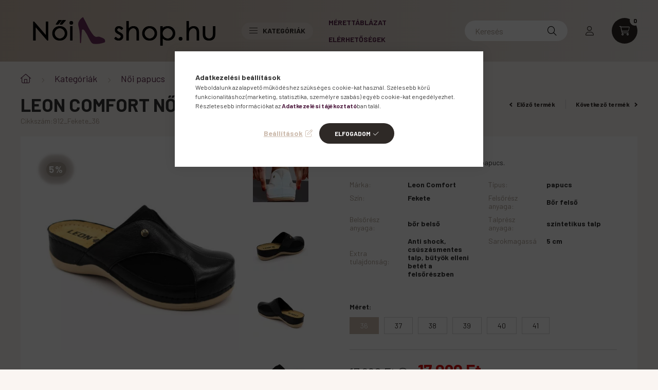

--- FILE ---
content_type: text/html; charset=UTF-8
request_url: https://www.noiciposhop.hu/termek/Leon-Comfort-noi-papucs-912-Fekete-36
body_size: 113980
content:
<!DOCTYPE html>
<html lang="hu">
    <head>
        <meta charset="utf-8">
<meta name="description" content="Leon Comfort női papucs - 912 Fekete, Fekete színű Leon Comfort 912 Fekete női papucs., Női cipő webáruház">
<meta name="robots" content="index, follow">
<meta http-equiv="X-UA-Compatible" content="IE=Edge">
<meta property="og:site_name" content="Női cipő webáruház" />
<meta property="og:title" content="Leon Comfort női papucs - 912 Fekete - Női cipő webáruház - Női cipő webáruház">
<meta property="og:description" content="Leon Comfort női papucs - 912 Fekete, Fekete színű Leon Comfort 912 Fekete női papucs., Női cipő webáruház">
<meta property="og:type" content="product">
<meta property="og:url" content="https://www.noiciposhop.hu/termek/Leon-Comfort-noi-papucs-912-Fekete-36">
<meta property="og:image" content="https://www.noiciposhop.hu/img/38067/912_Fekete_36/912_Fekete_36.webp">
<meta name="facebook-domain-verification" content="gtk6zq2iiparia5mdo88ldm8h2bd3o">
<meta name="mobile-web-app-capable" content="yes">
<meta name="apple-mobile-web-app-capable" content="yes">
<meta name="MobileOptimized" content="320">
<meta name="HandheldFriendly" content="true">

<title>Leon Comfort női papucs - 912 Fekete - Női cipő webáruház - Női cipő webáruház</title>


<script>
var service_type="shop";
var shop_url_main="https://www.noiciposhop.hu";
var actual_lang="hu";
var money_len="0";
var money_thousend=" ";
var money_dec=",";
var shop_id=38067;
var unas_design_url="https:"+"/"+"/"+"www.noiciposhop.hu"+"/"+"!common_design"+"/"+"base"+"/"+"002300"+"/";
var unas_design_code='002300';
var unas_base_design_code='2300';
var unas_design_ver=4;
var unas_design_subver=5;
var unas_shop_url='https://www.noiciposhop.hu';
var responsive="yes";
var price_nullcut_disable=1;
var config_plus=new Array();
config_plus['cart_fly_id']="cart-box__fly-to-desktop";
config_plus['cart_redirect']=2;
config_plus['cart_refresh_force']="1";
config_plus['money_type']='Ft';
config_plus['money_type_display']='Ft';
var lang_text=new Array();

var UNAS = UNAS || {};
UNAS.shop={"base_url":'https://www.noiciposhop.hu',"domain":'www.noiciposhop.hu',"username":'noicipo.unas.hu',"id":38067,"lang":'hu',"currency_type":'Ft',"currency_code":'HUF',"currency_rate":'1',"currency_length":0,"base_currency_length":0,"canonical_url":'https://www.noiciposhop.hu/termek/Leon-Comfort-noi-papucs-912-Fekete'};
UNAS.design={"code":'002300',"page":'product_details'};
UNAS.api_auth="3467f32d9f249e69d4d11e331e6ce292";
UNAS.customer={"email":'',"id":0,"group_id":0,"without_registration":0};
UNAS.shop["category_id"]="736343";
UNAS.shop["sku"]="912_Fekete_36";
UNAS.shop["product_id"]="1269180749";
UNAS.shop["only_private_customer_can_purchase"] = false;
 

UNAS.text = {
    "button_overlay_close": `Bezár`,
    "popup_window": `Felugró ablak`,
    "list": `lista`,
    "updating_in_progress": `frissítés folyamatban`,
    "updated": `frissítve`,
    "is_opened": `megnyitva`,
    "is_closed": `bezárva`,
    "deleted": `törölve`,
    "consent_granted": `hozzájárulás megadva`,
    "consent_rejected": `hozzájárulás elutasítva`,
    "field_is_incorrect": `mező hibás`,
    "error_title": `Hiba!`,
    "product_variants": `termék változatok`,
    "product_added_to_cart": `A termék a kosárba került`,
    "product_added_to_cart_with_qty_problem": `A termékből csak [qty_added_to_cart] [qty_unit] került kosárba`,
    "product_removed_from_cart": `A termék törölve a kosárból`,
    "reg_title_name": `Név`,
    "reg_title_company_name": `Cégnév`,
    "number_of_items_in_cart": `Kosárban lévő tételek száma`,
    "cart_is_empty": `A kosár üres`,
    "cart_updated": `A kosár frissült`
};









window.lazySizesConfig=window.lazySizesConfig || {};
window.lazySizesConfig.loadMode=1;
window.lazySizesConfig.loadHidden=false;

window.dataLayer = window.dataLayer || [];
function gtag(){dataLayer.push(arguments)};
gtag('js', new Date());
</script>

<script src="https://www.noiciposhop.hu/temp/shop_38067_56bdf8ed16cefb971b96d8653c63b7de.js?mod_time=1769087653"></script>

<style>@charset "UTF-8";.ac_results {padding:0px;border:1px solid #A8A8A8;  border-top:0;background-color:#fff;overflow:hidden;z-index:99999;  box-sizing:border-box;}.ac_results ul {width:100%;list-style-position:outside;list-style:none;padding:0;margin:0;}.ac_results li {margin:0px;padding:5px;cursor:pointer;display:block;font:menu;font-size:10px;text-align:left;overflow:hidden;  position:relative;}.ac_results2 li {  position:relative;}.ac_loading {      background:url('https://www.noiciposhop.hu/!common_packages/jquery/plugins/autocomplete/loading.gif') right 2px center no-repeat white;}.ac_odd {background-color:#F4F4F4;}.ac_over {background-color:#E5E5E5;}.ac_pic {  width:50px;  height:50px;  padding:5px;  box-sizing:border-box;  position:absolute;}.ac_pic img{  width:auto;  height:auto;  max-height:100%;  max-width:100%;  display:block;  margin:0 auto;}.ac_name {  width:100%;  box-sizing:border-box;  line-height:14px;  min-height:40px;  height:auto;  font-size:14px;}.ac_price {  width:84px;  height:50px;  box-sizing:border-box;  padding:5px;  position:absolute;  top:0;  right:0;  line-height:40px;  text-align:right;  font-size:14px;}.search_style_0 .ac_name {  padding:2px 80px 2px 50px;}.search_style_0.no_price .ac_name {  padding:2px 0 2px 50px;}.search_style_0 .ac_pic {  left:0;  top:0;}.search_style_1 .ac_name {  padding:2px 0;}.search_style_2 .ac_name {  padding:2px 0 2px 50px;}.search_style_2 .ac_pic {  left:0;  top:0;}.search_style_3 .ac_name {  padding:2px 50px 2px 0;}.search_style_3 .ac_pic {  right:0;  top:0;}.search_style_4 .ac_name {  padding:2px 0 2px 134px;}.search_style_4.no_price .ac_name {  padding:2px 0 2px 54px;}.search_style_4 .ac_price {  left:50px;}.search_style_4 .ac_pic {  left:0;  top:0;}.search_style_5 .ac_name {  padding:2px 134px 2px 0;}.search_style_5.no_price .ac_name {  padding:2px 50px 2px 0;}.search_style_5 .ac_price {  right:50px;}.search_style_5 .ac_pic {  right:0;  top:0;}.search_style_6 .ac_name {  padding:2px 132px 2px 0;}.search_style_6.no_price .ac_name {  padding:2px 50px 2px 0;}.search_style_6 .ac_price, .search_style_6.no_price .ac_pic {  right:0;}.search_style_6 .ac_pic {  right:80px;  top:0;}.search_style_7 .ac_name {  padding:2px 48px 2px 80px;}.search_style_7.no_price .ac_name {  padding:2px 48px 2px 0;}.search_style_7 .ac_price {  left:0;  text-align:left;}.search_style_7 .ac_pic {  right:0;  top:0;  text-align:right;}.search_style_8 .ac_name {  padding:2px 0px 2px 134px;}.search_style_8.no_price .ac_name {  padding:2px 0 2px 50px;}.search_style_8 .ac_price, .search_style_8.no_price .ac_pic {  left:0;  text-align:left;}.search_style_8 .ac_pic {  left:82px;  top:0;}.ac_results.small_search_box .search_style_0 .ac_name, .ac_results.small_search_box .search_style_4 .ac_name, .ac_results.small_search_box .search_style_5 .ac_name,.ac_results.small_search_box .search_style_6 .ac_name, .ac_results.small_search_box .search_style_7 .ac_name, .ac_results.small_search_box .search_style_8 .ac_name {  padding:5px 0;  overflow:hidden;  min-height:16px;  font-size:13px;  padding:2px 0;}.ac_results.small_search_box .search_style_0 .ac_name, .ac_results.small_search_box .search_style_4 .ac_name, .ac_results.small_search_box .search_style_7 .ac_name,.ac_results.small_search_box .search_style_8 .ac_name {  margin-top:45px;}.ac_results.small_search_box .search_style_5 .ac_name, .ac_results.small_search_box .search_style_6 .ac_name {  margin-bottom:45px;}.ac_results.small_search_box .search_style_5 .ac_pic, .ac_results.small_search_box .search_style_5 .ac_price,.ac_results.small_search_box .search_style_6 .ac_pic, .ac_results.small_search_box .search_style_6 .ac_price {  bottom:0;  top:initial;}.ac_results.small_search_box .search_style_2 .ac_pic {  left:0;  width:50px;}.ac_results.small_search_box .search_style_3 .ac_pic {  right:0;  width:50px;}.ac_results.small_search_box .search_style_4 .ac_pic, .ac_results.small_search_box .search_style_0 .ac_pic {  left:0;  text-align:left;}.ac_results.small_search_box .search_style_4 .ac_price, .ac_results.small_search_box .search_style_0 .ac_price {  right:0;  text-align:right;  left:initial;}.ac_results.small_search_box .search_style_5 .ac_pic {  right:0;  text-align:right;}.ac_results.small_search_box .search_style_5 .ac_price {  right:initial;  left:0;  text-align:left;}.ac_results.small_search_box .search_style_6 .ac_pic {  right:initial;  left:0;  text-align:left;}.ac_results.small_search_box .search_style_6 .ac_price {  right:0;  text-align:right;}.ac_results.small_search_box .search_style_7 .ac_pic {  text-align:right;}.ac_results.small_search_box .search_style_8 .ac_pic {  right:0;  left:initial;  text-align:right;}.ac_results.small_search_box .ac_pic {  width:50%;  text-align:center;  box-sizing:border-box;}.ac_results.small_search_box .ac_price {  width:50%;  font-weight:bold;  font-size:12px;}.ac_results.small_search_box .ac_pic img {  margin:0;  display:inline-block;}.small_search_box .search_style_0.no_price .ac_pic, .small_search_box .search_style_4.no_price .ac_pic, .small_search_box .search_style_8.no_price .ac_pic {  width:50px;  left:0;}.small_search_box .search_style_0.no_price .ac_name, .small_search_box .search_style_4.no_price .ac_name, .small_search_box .search_style_8.no_price .ac_name {  padding:2px 0 2px 50px;  margin-top:0;  min-height:40px;}.small_search_box .search_style_5.no_price .ac_pic, .small_search_box .search_style_6.no_price .ac_pic, .small_search_box .search_style_7.no_price .ac_pic {  width:50px;  right:0;  bottom:initial;  left:initial;  top:0;}.small_search_box .search_style_5.no_price .ac_name, .small_search_box .search_style_6.no_price .ac_name, .small_search_box .search_style_7.no_price .ac_name {  padding:2px 50px 2px 0;  min-height:40px;  margin-top:0;  margin-bottom:0;}:root { --blue:#007bff; --indigo:#6610f2; --purple:#6f42c1; --pink:#e83e8c; --red:#dc3545; --orange:#fd7e14; --yellow:#ffc107; --green:#28a745; --teal:#20c997; --cyan:#17a2b8; --white:#ffffff; --gray:#aaaaaa; --gray-dark:#888888; --primary:#2E2926; --secondary:#CCBBAD; --success:#46FA6E; --info:#989898; --warning:#F29600; --danger:#ff7575; --light:#ececec; --dark:#333333; --breakpoint-xxs:0; --breakpoint-xs:400px; --breakpoint-sm:576px; --breakpoint-md:768px; --breakpoint-lg:992px; --breakpoint-xl:1260px; --breakpoint-xxl:1460px; --font-family-sans-serif:"Barlow", sans-serif; --font-family-monospace:SFMono-Regular, Menlo, Monaco, Consolas, "Liberation Mono", "Courier New", monospace;}*,*::before,*::after { box-sizing:border-box;}html { font-family:sans-serif; line-height:1.15; -webkit-text-size-adjust:100%; -webkit-tap-highlight-color:rgba(0, 0, 0, 0);}article, aside, figcaption, figure, footer, header, hgroup, main, nav, section { display:block;}body { margin:0; font-family:"Barlow", sans-serif; font-size:1.4rem; font-weight:400; line-height:1.5; color:#2E2926; text-align:left; background-color:#FAF5F2;}[tabindex="-1"]:focus { outline:0 !important;}hr { box-sizing:content-box; height:0; overflow:visible;}h1, h2, h3, h4, h5, h6 { margin-top:0; margin-bottom:2.5rem;}p { margin-top:0; margin-bottom:1rem;}abbr[title],abbr[data-original-title] { text-decoration:underline; text-decoration:underline dotted; cursor:help; border-bottom:0; text-decoration-skip-ink:none;}address { margin-bottom:1rem; font-style:normal; line-height:inherit;}ol,ul,dl { margin-top:0; margin-bottom:1rem;}ol ol,ul ul,ol ul,ul ol { margin-bottom:0;}dt { font-weight:700;}dd { margin-bottom:0.5rem; margin-left:0;}blockquote { margin:0 0 1rem;}b,strong { font-weight:bolder;}small { font-size:80%;}sub,sup { position:relative; font-size:75%; line-height:0; vertical-align:baseline;}sub { bottom:-0.25em;}sup { top:-0.5em;}a { color:#1c1c1c; text-decoration:none; background-color:transparent;}a:hover { color:black; text-decoration:underline;}a:not([href]):not([tabindex]) { color:inherit; text-decoration:none;}a:not([href]):not([tabindex]):hover, a:not([href]):not([tabindex]):focus { color:inherit; text-decoration:none;}a:not([href]):not([tabindex]):focus { outline:0;}pre,code,kbd,samp { font-family:SFMono-Regular, Menlo, Monaco, Consolas, "Liberation Mono", "Courier New", monospace; font-size:1em;}pre { margin-top:0; margin-bottom:1rem; overflow:auto;}figure { margin:0 0 1rem;}img { vertical-align:middle; border-style:none;}svg { overflow:hidden; vertical-align:middle;}table { border-collapse:collapse;}caption { padding-top:0.75rem; padding-bottom:0.75rem; color:#AC9E92; text-align:left; caption-side:bottom;}th { text-align:inherit;}label { display:inline-block; margin-bottom:0.8rem;}button { border-radius:0;}button:focus { outline:1px dotted; outline:5px auto -webkit-focus-ring-color;}input,button,select,optgroup,textarea { margin:0; font-family:inherit; font-size:inherit; line-height:inherit;}button,input { overflow:visible;}button,select { text-transform:none;}select { word-wrap:normal;}button,[type=button],[type=reset],[type=submit] { -webkit-appearance:button;}button:not(:disabled),[type=button]:not(:disabled),[type=reset]:not(:disabled),[type=submit]:not(:disabled) { cursor:pointer;}button::-moz-focus-inner,[type=button]::-moz-focus-inner,[type=reset]::-moz-focus-inner,[type=submit]::-moz-focus-inner { padding:0; border-style:none;}input[type=radio],input[type=checkbox] { box-sizing:border-box; padding:0;}input[type=date],input[type=time],input[type=datetime-local],input[type=month] { -webkit-appearance:listbox;}textarea { overflow:auto; resize:vertical;}fieldset { min-width:0; padding:0; margin:0; border:0;}legend { display:block; width:100%; max-width:100%; padding:0; margin-bottom:0.5rem; font-size:1.5rem; line-height:inherit; color:inherit; white-space:normal;}progress { vertical-align:baseline;}[type=number]::-webkit-inner-spin-button,[type=number]::-webkit-outer-spin-button { height:auto;}[type=search] { outline-offset:-2px; -webkit-appearance:none;}[type=search]::-webkit-search-decoration { -webkit-appearance:none;}::-webkit-file-upload-button { font:inherit; -webkit-appearance:button;}output { display:inline-block;}summary { display:list-item; cursor:pointer;}template { display:none;}[hidden] { display:none !important;}h1, h2, h3, h4, h5, h6,.h1, .h2, .h3, .h4, .h5, .h6 { margin-bottom:2.5rem; font-weight:700; line-height:1.2;}h1, .h1 { font-size:4.4rem;}h2, .h2 { font-size:2.4rem;}h3, .h3 { font-size:2rem;}h4, .h4 { font-size:1.8rem;}h5, .h5 { font-size:1.6rem;}h6, .h6 { font-size:1.4rem;}.lead { font-size:1.75rem; font-weight:300;}.display-1 { font-size:9.6rem; font-weight:300; line-height:1.2;}.display-2 { font-size:8rem; font-weight:300; line-height:1.2;}.display-3 { font-size:6.4rem; font-weight:300; line-height:1.2;}.display-4 { font-size:4.8rem; font-weight:300; line-height:1.2;}hr { margin-top:1rem; margin-bottom:1rem; border:0; border-top:1px solid rgba(0, 0, 0, 0.1);}small,.small { font-size:80%; font-weight:400;}mark,.mark { padding:0.2em; background-color:#fcf8e3;}.list-unstyled { padding-left:0; list-style:none;}.list-inline { padding-left:0; list-style:none;}.list-inline-item { display:inline-block;}.list-inline-item:not(:last-child) { margin-right:0.5rem;}.initialism { font-size:90%; text-transform:uppercase;}.blockquote { margin-bottom:1rem; font-size:1.75rem;}.blockquote-footer { display:block; font-size:80%; color:#aaaaaa;}.blockquote-footer::before { content:"— ";}.img-fluid { max-width:100%; height:auto;}.img-thumbnail { padding:0.25rem; background-color:#FAF5F2; border:1px solid #dddddd; border-radius:2rem; max-width:100%; height:auto;}.figure { display:inline-block;}.figure-img { margin-bottom:0.5rem; line-height:1;}.figure-caption { font-size:90%; color:#aaaaaa;}.container { width:100%; padding-right:20px; padding-left:20px; margin-right:auto; margin-left:auto; max-width:100%;}@media (min-width:400px) { .container {  max-width:100%; }}@media (min-width:576px) { .container {  max-width:100%; }}@media (min-width:768px) { .container {  max-width:758px; }}@media (min-width:992px) { .container {  max-width:982px; }}@media (min-width:1260px) { .container {  max-width:1240px; }}@media (min-width:1460px) { .container {  max-width:1440px; }}.container-fluid { width:100%; padding-right:20px; padding-left:20px; margin-right:auto; margin-left:auto;}.row { display:flex; flex-wrap:wrap; margin-right:-20px; margin-left:-20px;}.no-gutters { margin-right:0; margin-left:0;}.no-gutters > .col,.no-gutters > [class*=col-] { padding-right:0; padding-left:0;}.col-xxl,.col-xxl-auto, .col-xxl-12, .col-xxl-11, .col-xxl-10, .col-xxl-9, .col-xxl-8, .col-xxl-7, .col-xxl-6, .col-xxl-5, .col-xxl-4, .col-xxl-3, .col-xxl-2, .col-xxl-1, .col-xl,.col-xl-auto, .col-xl-12, .col-xl-11, .col-xl-10, .col-xl-9, .col-xl-8, .col-xl-7, .col-xl-6, .col-xl-5, .col-xl-4, .col-xl-3, .col-xl-2, .col-xl-1, .col-lg,.col-lg-auto, .col-lg-12, .col-lg-11, .col-lg-10, .col-lg-9, .col-lg-8, .col-lg-7, .col-lg-6, .col-lg-5, .col-lg-4, .col-lg-3, .col-lg-2, .col-lg-1, .col-md,.col-md-auto, .col-md-12, .col-md-11, .col-md-10, .col-md-9, .col-md-8, .col-md-7, .col-md-6, .col-md-5, .col-md-4, .col-md-3, .col-md-2, .col-md-1, .col-sm,.col-sm-auto, .col-sm-12, .col-sm-11, .col-sm-10, .col-sm-9, .col-sm-8, .col-sm-7, .col-sm-6, .col-sm-5, .col-sm-4, .col-sm-3, .col-sm-2, .col-sm-1, .col-xs,.col-xs-auto, .col-xs-12, .col-xs-11, .col-xs-10, .col-xs-9, .col-xs-8, .col-xs-7, .col-xs-6, .col-xs-5, .col-xs-4, .col-xs-3, .col-xs-2, .col-xs-1, .col,.col-auto, .col-12, .col-11, .col-10, .col-9, .col-8, .col-7, .col-6, .col-5, .col-4, .col-3, .col-2, .col-1 { position:relative; width:100%; padding-right:20px; padding-left:20px;}.col { flex-basis:0; flex-grow:1; max-width:100%;}.col-auto { flex:0 0 auto; width:auto; max-width:100%;}.col-1 { flex:0 0 8.3333333333%; max-width:8.3333333333%;}.col-2 { flex:0 0 16.6666666667%; max-width:16.6666666667%;}.col-3 { flex:0 0 25%; max-width:25%;}.col-4 { flex:0 0 33.3333333333%; max-width:33.3333333333%;}.col-5 { flex:0 0 41.6666666667%; max-width:41.6666666667%;}.col-6 { flex:0 0 50%; max-width:50%;}.col-7 { flex:0 0 58.3333333333%; max-width:58.3333333333%;}.col-8 { flex:0 0 66.6666666667%; max-width:66.6666666667%;}.col-9 { flex:0 0 75%; max-width:75%;}.col-10 { flex:0 0 83.3333333333%; max-width:83.3333333333%;}.col-11 { flex:0 0 91.6666666667%; max-width:91.6666666667%;}.col-12 { flex:0 0 100%; max-width:100%;}.order-first { order:-1;}.order-last { order:13;}.order-0 { order:0;}.order-1 { order:1;}.order-2 { order:2;}.order-3 { order:3;}.order-4 { order:4;}.order-5 { order:5;}.order-6 { order:6;}.order-7 { order:7;}.order-8 { order:8;}.order-9 { order:9;}.order-10 { order:10;}.order-11 { order:11;}.order-12 { order:12;}.offset-1 { margin-left:8.3333333333%;}.offset-2 { margin-left:16.6666666667%;}.offset-3 { margin-left:25%;}.offset-4 { margin-left:33.3333333333%;}.offset-5 { margin-left:41.6666666667%;}.offset-6 { margin-left:50%;}.offset-7 { margin-left:58.3333333333%;}.offset-8 { margin-left:66.6666666667%;}.offset-9 { margin-left:75%;}.offset-10 { margin-left:83.3333333333%;}.offset-11 { margin-left:91.6666666667%;}@media (min-width:400px) { .col-xs {  flex-basis:0;  flex-grow:1;  max-width:100%; } .col-xs-auto {  flex:0 0 auto;  width:auto;  max-width:100%; } .col-xs-1 {  flex:0 0 8.3333333333%;  max-width:8.3333333333%; } .col-xs-2 {  flex:0 0 16.6666666667%;  max-width:16.6666666667%; } .col-xs-3 {  flex:0 0 25%;  max-width:25%; } .col-xs-4 {  flex:0 0 33.3333333333%;  max-width:33.3333333333%; } .col-xs-5 {  flex:0 0 41.6666666667%;  max-width:41.6666666667%; } .col-xs-6 {  flex:0 0 50%;  max-width:50%; } .col-xs-7 {  flex:0 0 58.3333333333%;  max-width:58.3333333333%; } .col-xs-8 {  flex:0 0 66.6666666667%;  max-width:66.6666666667%; } .col-xs-9 {  flex:0 0 75%;  max-width:75%; } .col-xs-10 {  flex:0 0 83.3333333333%;  max-width:83.3333333333%; } .col-xs-11 {  flex:0 0 91.6666666667%;  max-width:91.6666666667%; } .col-xs-12 {  flex:0 0 100%;  max-width:100%; } .order-xs-first {  order:-1; } .order-xs-last {  order:13; } .order-xs-0 {  order:0; } .order-xs-1 {  order:1; } .order-xs-2 {  order:2; } .order-xs-3 {  order:3; } .order-xs-4 {  order:4; } .order-xs-5 {  order:5; } .order-xs-6 {  order:6; } .order-xs-7 {  order:7; } .order-xs-8 {  order:8; } .order-xs-9 {  order:9; } .order-xs-10 {  order:10; } .order-xs-11 {  order:11; } .order-xs-12 {  order:12; } .offset-xs-0 {  margin-left:0; } .offset-xs-1 {  margin-left:8.3333333333%; } .offset-xs-2 {  margin-left:16.6666666667%; } .offset-xs-3 {  margin-left:25%; } .offset-xs-4 {  margin-left:33.3333333333%; } .offset-xs-5 {  margin-left:41.6666666667%; } .offset-xs-6 {  margin-left:50%; } .offset-xs-7 {  margin-left:58.3333333333%; } .offset-xs-8 {  margin-left:66.6666666667%; } .offset-xs-9 {  margin-left:75%; } .offset-xs-10 {  margin-left:83.3333333333%; } .offset-xs-11 {  margin-left:91.6666666667%; }}@media (min-width:576px) { .col-sm {  flex-basis:0;  flex-grow:1;  max-width:100%; } .col-sm-auto {  flex:0 0 auto;  width:auto;  max-width:100%; } .col-sm-1 {  flex:0 0 8.3333333333%;  max-width:8.3333333333%; } .col-sm-2 {  flex:0 0 16.6666666667%;  max-width:16.6666666667%; } .col-sm-3 {  flex:0 0 25%;  max-width:25%; } .col-sm-4 {  flex:0 0 33.3333333333%;  max-width:33.3333333333%; } .col-sm-5 {  flex:0 0 41.6666666667%;  max-width:41.6666666667%; } .col-sm-6 {  flex:0 0 50%;  max-width:50%; } .col-sm-7 {  flex:0 0 58.3333333333%;  max-width:58.3333333333%; } .col-sm-8 {  flex:0 0 66.6666666667%;  max-width:66.6666666667%; } .col-sm-9 {  flex:0 0 75%;  max-width:75%; } .col-sm-10 {  flex:0 0 83.3333333333%;  max-width:83.3333333333%; } .col-sm-11 {  flex:0 0 91.6666666667%;  max-width:91.6666666667%; } .col-sm-12 {  flex:0 0 100%;  max-width:100%; } .order-sm-first {  order:-1; } .order-sm-last {  order:13; } .order-sm-0 {  order:0; } .order-sm-1 {  order:1; } .order-sm-2 {  order:2; } .order-sm-3 {  order:3; } .order-sm-4 {  order:4; } .order-sm-5 {  order:5; } .order-sm-6 {  order:6; } .order-sm-7 {  order:7; } .order-sm-8 {  order:8; } .order-sm-9 {  order:9; } .order-sm-10 {  order:10; } .order-sm-11 {  order:11; } .order-sm-12 {  order:12; } .offset-sm-0 {  margin-left:0; } .offset-sm-1 {  margin-left:8.3333333333%; } .offset-sm-2 {  margin-left:16.6666666667%; } .offset-sm-3 {  margin-left:25%; } .offset-sm-4 {  margin-left:33.3333333333%; } .offset-sm-5 {  margin-left:41.6666666667%; } .offset-sm-6 {  margin-left:50%; } .offset-sm-7 {  margin-left:58.3333333333%; } .offset-sm-8 {  margin-left:66.6666666667%; } .offset-sm-9 {  margin-left:75%; } .offset-sm-10 {  margin-left:83.3333333333%; } .offset-sm-11 {  margin-left:91.6666666667%; }}@media (min-width:768px) { .col-md {  flex-basis:0;  flex-grow:1;  max-width:100%; } .col-md-auto {  flex:0 0 auto;  width:auto;  max-width:100%; } .col-md-1 {  flex:0 0 8.3333333333%;  max-width:8.3333333333%; } .col-md-2 {  flex:0 0 16.6666666667%;  max-width:16.6666666667%; } .col-md-3 {  flex:0 0 25%;  max-width:25%; } .col-md-4 {  flex:0 0 33.3333333333%;  max-width:33.3333333333%; } .col-md-5 {  flex:0 0 41.6666666667%;  max-width:41.6666666667%; } .col-md-6 {  flex:0 0 50%;  max-width:50%; } .col-md-7 {  flex:0 0 58.3333333333%;  max-width:58.3333333333%; } .col-md-8 {  flex:0 0 66.6666666667%;  max-width:66.6666666667%; } .col-md-9 {  flex:0 0 75%;  max-width:75%; } .col-md-10 {  flex:0 0 83.3333333333%;  max-width:83.3333333333%; } .col-md-11 {  flex:0 0 91.6666666667%;  max-width:91.6666666667%; } .col-md-12 {  flex:0 0 100%;  max-width:100%; } .order-md-first {  order:-1; } .order-md-last {  order:13; } .order-md-0 {  order:0; } .order-md-1 {  order:1; } .order-md-2 {  order:2; } .order-md-3 {  order:3; } .order-md-4 {  order:4; } .order-md-5 {  order:5; } .order-md-6 {  order:6; } .order-md-7 {  order:7; } .order-md-8 {  order:8; } .order-md-9 {  order:9; } .order-md-10 {  order:10; } .order-md-11 {  order:11; } .order-md-12 {  order:12; } .offset-md-0 {  margin-left:0; } .offset-md-1 {  margin-left:8.3333333333%; } .offset-md-2 {  margin-left:16.6666666667%; } .offset-md-3 {  margin-left:25%; } .offset-md-4 {  margin-left:33.3333333333%; } .offset-md-5 {  margin-left:41.6666666667%; } .offset-md-6 {  margin-left:50%; } .offset-md-7 {  margin-left:58.3333333333%; } .offset-md-8 {  margin-left:66.6666666667%; } .offset-md-9 {  margin-left:75%; } .offset-md-10 {  margin-left:83.3333333333%; } .offset-md-11 {  margin-left:91.6666666667%; }}@media (min-width:992px) { .col-lg {  flex-basis:0;  flex-grow:1;  max-width:100%; } .col-lg-auto {  flex:0 0 auto;  width:auto;  max-width:100%; } .col-lg-1 {  flex:0 0 8.3333333333%;  max-width:8.3333333333%; } .col-lg-2 {  flex:0 0 16.6666666667%;  max-width:16.6666666667%; } .col-lg-3 {  flex:0 0 25%;  max-width:25%; } .col-lg-4 {  flex:0 0 33.3333333333%;  max-width:33.3333333333%; } .col-lg-5 {  flex:0 0 41.6666666667%;  max-width:41.6666666667%; } .col-lg-6 {  flex:0 0 50%;  max-width:50%; } .col-lg-7 {  flex:0 0 58.3333333333%;  max-width:58.3333333333%; } .col-lg-8 {  flex:0 0 66.6666666667%;  max-width:66.6666666667%; } .col-lg-9 {  flex:0 0 75%;  max-width:75%; } .col-lg-10 {  flex:0 0 83.3333333333%;  max-width:83.3333333333%; } .col-lg-11 {  flex:0 0 91.6666666667%;  max-width:91.6666666667%; } .col-lg-12 {  flex:0 0 100%;  max-width:100%; } .order-lg-first {  order:-1; } .order-lg-last {  order:13; } .order-lg-0 {  order:0; } .order-lg-1 {  order:1; } .order-lg-2 {  order:2; } .order-lg-3 {  order:3; } .order-lg-4 {  order:4; } .order-lg-5 {  order:5; } .order-lg-6 {  order:6; } .order-lg-7 {  order:7; } .order-lg-8 {  order:8; } .order-lg-9 {  order:9; } .order-lg-10 {  order:10; } .order-lg-11 {  order:11; } .order-lg-12 {  order:12; } .offset-lg-0 {  margin-left:0; } .offset-lg-1 {  margin-left:8.3333333333%; } .offset-lg-2 {  margin-left:16.6666666667%; } .offset-lg-3 {  margin-left:25%; } .offset-lg-4 {  margin-left:33.3333333333%; } .offset-lg-5 {  margin-left:41.6666666667%; } .offset-lg-6 {  margin-left:50%; } .offset-lg-7 {  margin-left:58.3333333333%; } .offset-lg-8 {  margin-left:66.6666666667%; } .offset-lg-9 {  margin-left:75%; } .offset-lg-10 {  margin-left:83.3333333333%; } .offset-lg-11 {  margin-left:91.6666666667%; }}@media (min-width:1260px) { .col-xl {  flex-basis:0;  flex-grow:1;  max-width:100%; } .col-xl-auto {  flex:0 0 auto;  width:auto;  max-width:100%; } .col-xl-1 {  flex:0 0 8.3333333333%;  max-width:8.3333333333%; } .col-xl-2 {  flex:0 0 16.6666666667%;  max-width:16.6666666667%; } .col-xl-3 {  flex:0 0 25%;  max-width:25%; } .col-xl-4 {  flex:0 0 33.3333333333%;  max-width:33.3333333333%; } .col-xl-5 {  flex:0 0 41.6666666667%;  max-width:41.6666666667%; } .col-xl-6 {  flex:0 0 50%;  max-width:50%; } .col-xl-7 {  flex:0 0 58.3333333333%;  max-width:58.3333333333%; } .col-xl-8 {  flex:0 0 66.6666666667%;  max-width:66.6666666667%; } .col-xl-9 {  flex:0 0 75%;  max-width:75%; } .col-xl-10 {  flex:0 0 83.3333333333%;  max-width:83.3333333333%; } .col-xl-11 {  flex:0 0 91.6666666667%;  max-width:91.6666666667%; } .col-xl-12 {  flex:0 0 100%;  max-width:100%; } .order-xl-first {  order:-1; } .order-xl-last {  order:13; } .order-xl-0 {  order:0; } .order-xl-1 {  order:1; } .order-xl-2 {  order:2; } .order-xl-3 {  order:3; } .order-xl-4 {  order:4; } .order-xl-5 {  order:5; } .order-xl-6 {  order:6; } .order-xl-7 {  order:7; } .order-xl-8 {  order:8; } .order-xl-9 {  order:9; } .order-xl-10 {  order:10; } .order-xl-11 {  order:11; } .order-xl-12 {  order:12; } .offset-xl-0 {  margin-left:0; } .offset-xl-1 {  margin-left:8.3333333333%; } .offset-xl-2 {  margin-left:16.6666666667%; } .offset-xl-3 {  margin-left:25%; } .offset-xl-4 {  margin-left:33.3333333333%; } .offset-xl-5 {  margin-left:41.6666666667%; } .offset-xl-6 {  margin-left:50%; } .offset-xl-7 {  margin-left:58.3333333333%; } .offset-xl-8 {  margin-left:66.6666666667%; } .offset-xl-9 {  margin-left:75%; } .offset-xl-10 {  margin-left:83.3333333333%; } .offset-xl-11 {  margin-left:91.6666666667%; }}@media (min-width:1460px) { .col-xxl {  flex-basis:0;  flex-grow:1;  max-width:100%; } .col-xxl-auto {  flex:0 0 auto;  width:auto;  max-width:100%; } .col-xxl-1 {  flex:0 0 8.3333333333%;  max-width:8.3333333333%; } .col-xxl-2 {  flex:0 0 16.6666666667%;  max-width:16.6666666667%; } .col-xxl-3 {  flex:0 0 25%;  max-width:25%; } .col-xxl-4 {  flex:0 0 33.3333333333%;  max-width:33.3333333333%; } .col-xxl-5 {  flex:0 0 41.6666666667%;  max-width:41.6666666667%; } .col-xxl-6 {  flex:0 0 50%;  max-width:50%; } .col-xxl-7 {  flex:0 0 58.3333333333%;  max-width:58.3333333333%; } .col-xxl-8 {  flex:0 0 66.6666666667%;  max-width:66.6666666667%; } .col-xxl-9 {  flex:0 0 75%;  max-width:75%; } .col-xxl-10 {  flex:0 0 83.3333333333%;  max-width:83.3333333333%; } .col-xxl-11 {  flex:0 0 91.6666666667%;  max-width:91.6666666667%; } .col-xxl-12 {  flex:0 0 100%;  max-width:100%; } .order-xxl-first {  order:-1; } .order-xxl-last {  order:13; } .order-xxl-0 {  order:0; } .order-xxl-1 {  order:1; } .order-xxl-2 {  order:2; } .order-xxl-3 {  order:3; } .order-xxl-4 {  order:4; } .order-xxl-5 {  order:5; } .order-xxl-6 {  order:6; } .order-xxl-7 {  order:7; } .order-xxl-8 {  order:8; } .order-xxl-9 {  order:9; } .order-xxl-10 {  order:10; } .order-xxl-11 {  order:11; } .order-xxl-12 {  order:12; } .offset-xxl-0 {  margin-left:0; } .offset-xxl-1 {  margin-left:8.3333333333%; } .offset-xxl-2 {  margin-left:16.6666666667%; } .offset-xxl-3 {  margin-left:25%; } .offset-xxl-4 {  margin-left:33.3333333333%; } .offset-xxl-5 {  margin-left:41.6666666667%; } .offset-xxl-6 {  margin-left:50%; } .offset-xxl-7 {  margin-left:58.3333333333%; } .offset-xxl-8 {  margin-left:66.6666666667%; } .offset-xxl-9 {  margin-left:75%; } .offset-xxl-10 {  margin-left:83.3333333333%; } .offset-xxl-11 {  margin-left:91.6666666667%; }}.form-control { display:block; width:100%; height:4rem; padding:0.85rem 2rem; font-size:1.4rem; font-weight:400; line-height:1.5; color:#2E2926; background-color:#ffffff; background-clip:padding-box; border:1px solid #D5D4D4; border-radius:2rem; transition:color 0.2s ease-in-out, background-color 0.2s ease-in-out, border-color 0.2s ease-in-out;}@media (prefers-reduced-motion:reduce) { .form-control {  transition:none; }}.form-control::-ms-expand { background-color:transparent; border:0;}.form-control:focus { color:#2E2926; background-color:#ffffff; border-color:#AC9E92; outline:0; box-shadow:0 0 0 transparent;}.form-control::placeholder { color:#AC9E92; opacity:1;}.form-control:disabled, .form-control[readonly] { background-color:#f1f1f1; opacity:1;}select.form-control:focus::-ms-value { color:#2E2926; background-color:#ffffff;}.form-control-file,.form-control-range { display:block; width:100%;}.col-form-label { padding-top:calc(0.85rem + 1px); padding-bottom:calc(0.85rem + 1px); margin-bottom:0; font-size:inherit; line-height:1.5;}.col-form-label-lg { padding-top:calc(1.2rem + 1px); padding-bottom:calc(1.2rem + 1px); font-size:1.6rem; line-height:1.5;}.col-form-label-sm { padding-top:calc(0.7rem + 1px); padding-bottom:calc(0.7rem + 1px); font-size:1.2rem; line-height:1.5;}.form-control-plaintext { display:block; width:100%; padding-top:0.85rem; padding-bottom:0.85rem; margin-bottom:0; line-height:1.5; color:#2E2926; background-color:transparent; border:solid transparent; border-width:1px 0;}.form-control-plaintext.form-control-sm, .form-control-plaintext.form-control-lg { padding-right:0; padding-left:0;}.form-control-sm { height:3.4rem; padding:0.7rem 1.5rem; font-size:1.2rem; line-height:1.5; border-radius:1.7rem;}.form-control-lg { height:5rem; padding:1.2rem 3rem; font-size:1.6rem; line-height:1.5; border-radius:2.5rem;}select.form-control[size], select.form-control[multiple] { height:auto;}textarea.form-control { height:auto;}.form-group { margin-bottom:2rem;}.form-text { display:block; margin-top:0.25rem;}.form-row { display:flex; flex-wrap:wrap; margin-right:-20px; margin-left:-20px;}.form-row > .col,.form-row > [class*=col-] { padding-right:20px; padding-left:20px;}.form-check { position:relative; display:block; padding-left:1.25rem;}.form-check-input { position:absolute; margin-top:0.3rem; margin-left:-1.25rem;}.form-check-input:disabled ~ .form-check-label { color:#AC9E92;}.form-check-label { margin-bottom:0;}.form-check-inline { display:inline-flex; align-items:center; padding-left:0; margin-right:0.75rem;}.form-check-inline .form-check-input { position:static; margin-top:0; margin-right:0.3125rem; margin-left:0;}.valid-feedback { display:none; width:100%; margin-top:0.25rem; font-size:80%; color:#46FA6E;}.valid-tooltip { position:absolute; top:100%; z-index:5; display:none; max-width:100%; padding:0.25rem 0.5rem; margin-top:0.1rem; font-size:1.225rem; line-height:1.5; color:#2E2926; background-color:rgba(70, 250, 110, 0.9); border-radius:2rem;}.was-validated .form-control:valid, .form-control.is-valid { border-color:#46FA6E; padding-right:3.8rem; background-image:url("data:image/svg+xml,%3csvg xmlns='http://www.w3.org/2000/svg' viewBox='0 0 8 8'%3e%3cpath fill='%2346FA6E' d='M2.3 6.73L.6 4.53c-.4-1.04.46-1.4 1.1-.8l1.1 1.4 3.4-3.8c.6-.63 1.6-.27 1.2.7l-4 4.6c-.43.5-.8.4-1.1.1z'/%3e%3c/svg%3e"); background-repeat:no-repeat; background-position:center right calc(0.375em + 0.425rem); background-size:calc(0.75em + 0.85rem) calc(0.75em + 0.85rem);}.was-validated .form-control:valid:focus, .form-control.is-valid:focus { border-color:#46FA6E; box-shadow:0 0 0 0.2rem rgba(70, 250, 110, 0.25);}.was-validated .form-control:valid ~ .valid-feedback,.was-validated .form-control:valid ~ .valid-tooltip, .form-control.is-valid ~ .valid-feedback,.form-control.is-valid ~ .valid-tooltip { display:block;}.was-validated textarea.form-control:valid, textarea.form-control.is-valid { padding-right:3.8rem; background-position:top calc(0.375em + 0.425rem) right calc(0.375em + 0.425rem);}.was-validated .custom-select:valid, .custom-select.is-valid { border-color:#46FA6E; padding-right:calc((1em + 1.7rem) * 3 / 4 + 3rem); background:url("data:image/svg+xml,%3csvg xmlns='http://www.w3.org/2000/svg' viewBox='0 0 4 5'%3e%3cpath fill='%23888888' d='M2 0L0 2h4zm0 5L0 3h4z'/%3e%3c/svg%3e") no-repeat right 2rem center/8px 10px, url("data:image/svg+xml,%3csvg xmlns='http://www.w3.org/2000/svg' viewBox='0 0 8 8'%3e%3cpath fill='%2346FA6E' d='M2.3 6.73L.6 4.53c-.4-1.04.46-1.4 1.1-.8l1.1 1.4 3.4-3.8c.6-.63 1.6-.27 1.2.7l-4 4.6c-.43.5-.8.4-1.1.1z'/%3e%3c/svg%3e") #ffffff no-repeat center right 3rem/calc(0.75em + 0.85rem) calc(0.75em + 0.85rem);}.was-validated .custom-select:valid:focus, .custom-select.is-valid:focus { border-color:#46FA6E; box-shadow:0 0 0 0.2rem rgba(70, 250, 110, 0.25);}.was-validated .custom-select:valid ~ .valid-feedback,.was-validated .custom-select:valid ~ .valid-tooltip, .custom-select.is-valid ~ .valid-feedback,.custom-select.is-valid ~ .valid-tooltip { display:block;}.was-validated .form-control-file:valid ~ .valid-feedback,.was-validated .form-control-file:valid ~ .valid-tooltip, .form-control-file.is-valid ~ .valid-feedback,.form-control-file.is-valid ~ .valid-tooltip { display:block;}.was-validated .form-check-input:valid ~ .form-check-label, .form-check-input.is-valid ~ .form-check-label { color:#46FA6E;}.was-validated .form-check-input:valid ~ .valid-feedback,.was-validated .form-check-input:valid ~ .valid-tooltip, .form-check-input.is-valid ~ .valid-feedback,.form-check-input.is-valid ~ .valid-tooltip { display:block;}.was-validated .custom-control-input:valid ~ .custom-control-label, .custom-control-input.is-valid ~ .custom-control-label { color:#46FA6E;}.was-validated .custom-control-input:valid ~ .custom-control-label::before, .custom-control-input.is-valid ~ .custom-control-label::before { border-color:#46FA6E;}.was-validated .custom-control-input:valid ~ .valid-feedback,.was-validated .custom-control-input:valid ~ .valid-tooltip, .custom-control-input.is-valid ~ .valid-feedback,.custom-control-input.is-valid ~ .valid-tooltip { display:block;}.was-validated .custom-control-input:valid:checked ~ .custom-control-label::before, .custom-control-input.is-valid:checked ~ .custom-control-label::before { border-color:#78fb95; background-color:#78fb95;}.was-validated .custom-control-input:valid:focus ~ .custom-control-label::before, .custom-control-input.is-valid:focus ~ .custom-control-label::before { box-shadow:0 0 0 0.2rem rgba(70, 250, 110, 0.25);}.was-validated .custom-control-input:valid:focus:not(:checked) ~ .custom-control-label::before, .custom-control-input.is-valid:focus:not(:checked) ~ .custom-control-label::before { border-color:#46FA6E;}.was-validated .custom-file-input:valid ~ .custom-file-label, .custom-file-input.is-valid ~ .custom-file-label { border-color:#46FA6E;}.was-validated .custom-file-input:valid ~ .valid-feedback,.was-validated .custom-file-input:valid ~ .valid-tooltip, .custom-file-input.is-valid ~ .valid-feedback,.custom-file-input.is-valid ~ .valid-tooltip { display:block;}.was-validated .custom-file-input:valid:focus ~ .custom-file-label, .custom-file-input.is-valid:focus ~ .custom-file-label { border-color:#46FA6E; box-shadow:0 0 0 0.2rem rgba(70, 250, 110, 0.25);}.invalid-feedback { display:none; width:100%; margin-top:0.25rem; font-size:80%; color:#ff7575;}.invalid-tooltip { position:absolute; top:100%; z-index:5; display:none; max-width:100%; padding:0.25rem 0.5rem; margin-top:0.1rem; font-size:1.225rem; line-height:1.5; color:#2E2926; background-color:rgba(255, 117, 117, 0.9); border-radius:2rem;}.was-validated .form-control:invalid, .form-control.is-invalid { border-color:#ff7575; padding-right:3.8rem; background-image:url("data:image/svg+xml,%3csvg xmlns='http://www.w3.org/2000/svg' fill='%23ff7575' viewBox='-2 -2 7 7'%3e%3cpath stroke='%23ff7575' d='M0 0l3 3m0-3L0 3'/%3e%3ccircle r='.5'/%3e%3ccircle cx='3' r='.5'/%3e%3ccircle cy='3' r='.5'/%3e%3ccircle cx='3' cy='3' r='.5'/%3e%3c/svg%3E"); background-repeat:no-repeat; background-position:center right calc(0.375em + 0.425rem); background-size:calc(0.75em + 0.85rem) calc(0.75em + 0.85rem);}.was-validated .form-control:invalid:focus, .form-control.is-invalid:focus { border-color:#ff7575; box-shadow:0 0 0 0.2rem rgba(255, 117, 117, 0.25);}.was-validated .form-control:invalid ~ .invalid-feedback,.was-validated .form-control:invalid ~ .invalid-tooltip, .form-control.is-invalid ~ .invalid-feedback,.form-control.is-invalid ~ .invalid-tooltip { display:block;}.was-validated textarea.form-control:invalid, textarea.form-control.is-invalid { padding-right:3.8rem; background-position:top calc(0.375em + 0.425rem) right calc(0.375em + 0.425rem);}.was-validated .custom-select:invalid, .custom-select.is-invalid { border-color:#ff7575; padding-right:calc((1em + 1.7rem) * 3 / 4 + 3rem); background:url("data:image/svg+xml,%3csvg xmlns='http://www.w3.org/2000/svg' viewBox='0 0 4 5'%3e%3cpath fill='%23888888' d='M2 0L0 2h4zm0 5L0 3h4z'/%3e%3c/svg%3e") no-repeat right 2rem center/8px 10px, url("data:image/svg+xml,%3csvg xmlns='http://www.w3.org/2000/svg' fill='%23ff7575' viewBox='-2 -2 7 7'%3e%3cpath stroke='%23ff7575' d='M0 0l3 3m0-3L0 3'/%3e%3ccircle r='.5'/%3e%3ccircle cx='3' r='.5'/%3e%3ccircle cy='3' r='.5'/%3e%3ccircle cx='3' cy='3' r='.5'/%3e%3c/svg%3E") #ffffff no-repeat center right 3rem/calc(0.75em + 0.85rem) calc(0.75em + 0.85rem);}.was-validated .custom-select:invalid:focus, .custom-select.is-invalid:focus { border-color:#ff7575; box-shadow:0 0 0 0.2rem rgba(255, 117, 117, 0.25);}.was-validated .custom-select:invalid ~ .invalid-feedback,.was-validated .custom-select:invalid ~ .invalid-tooltip, .custom-select.is-invalid ~ .invalid-feedback,.custom-select.is-invalid ~ .invalid-tooltip { display:block;}.was-validated .form-control-file:invalid ~ .invalid-feedback,.was-validated .form-control-file:invalid ~ .invalid-tooltip, .form-control-file.is-invalid ~ .invalid-feedback,.form-control-file.is-invalid ~ .invalid-tooltip { display:block;}.was-validated .form-check-input:invalid ~ .form-check-label, .form-check-input.is-invalid ~ .form-check-label { color:#ff7575;}.was-validated .form-check-input:invalid ~ .invalid-feedback,.was-validated .form-check-input:invalid ~ .invalid-tooltip, .form-check-input.is-invalid ~ .invalid-feedback,.form-check-input.is-invalid ~ .invalid-tooltip { display:block;}.was-validated .custom-control-input:invalid ~ .custom-control-label, .custom-control-input.is-invalid ~ .custom-control-label { color:#ff7575;}.was-validated .custom-control-input:invalid ~ .custom-control-label::before, .custom-control-input.is-invalid ~ .custom-control-label::before { border-color:#ff7575;}.was-validated .custom-control-input:invalid ~ .invalid-feedback,.was-validated .custom-control-input:invalid ~ .invalid-tooltip, .custom-control-input.is-invalid ~ .invalid-feedback,.custom-control-input.is-invalid ~ .invalid-tooltip { display:block;}.was-validated .custom-control-input:invalid:checked ~ .custom-control-label::before, .custom-control-input.is-invalid:checked ~ .custom-control-label::before { border-color:#ffa8a8; background-color:#ffa8a8;}.was-validated .custom-control-input:invalid:focus ~ .custom-control-label::before, .custom-control-input.is-invalid:focus ~ .custom-control-label::before { box-shadow:0 0 0 0.2rem rgba(255, 117, 117, 0.25);}.was-validated .custom-control-input:invalid:focus:not(:checked) ~ .custom-control-label::before, .custom-control-input.is-invalid:focus:not(:checked) ~ .custom-control-label::before { border-color:#ff7575;}.was-validated .custom-file-input:invalid ~ .custom-file-label, .custom-file-input.is-invalid ~ .custom-file-label { border-color:#ff7575;}.was-validated .custom-file-input:invalid ~ .invalid-feedback,.was-validated .custom-file-input:invalid ~ .invalid-tooltip, .custom-file-input.is-invalid ~ .invalid-feedback,.custom-file-input.is-invalid ~ .invalid-tooltip { display:block;}.was-validated .custom-file-input:invalid:focus ~ .custom-file-label, .custom-file-input.is-invalid:focus ~ .custom-file-label { border-color:#ff7575; box-shadow:0 0 0 0.2rem rgba(255, 117, 117, 0.25);}.form-inline { display:flex; flex-flow:row wrap; align-items:center;}.form-inline .form-check { width:100%;}@media (min-width:576px) { .form-inline label {  display:flex;  align-items:center;  justify-content:center;  margin-bottom:0; } .form-inline .form-group {  display:flex;  flex:0 0 auto;  flex-flow:row wrap;  align-items:center;  margin-bottom:0; } .form-inline .form-control {  display:inline-block;  width:auto;  vertical-align:middle; } .form-inline .form-control-plaintext {  display:inline-block; } .form-inline .input-group,.form-inline .custom-select {  width:auto; } .form-inline .form-check {  display:flex;  align-items:center;  justify-content:center;  width:auto;  padding-left:0; } .form-inline .form-check-input {  position:relative;  flex-shrink:0;  margin-top:0;  margin-right:0.25rem;  margin-left:0; } .form-inline .custom-control {  align-items:center;  justify-content:center; } .form-inline .custom-control-label {  margin-bottom:0; }}.btn { display:inline-block; font-weight:700; color:#2E2926; text-align:center; vertical-align:middle; user-select:none; background-color:transparent; border:0 solid transparent; padding:1.05rem 3rem; font-size:1.2rem; line-height:1.5; border-radius:2rem; transition:color 0.2s, background-color 0.2s, border-color 0.2s;}@media (prefers-reduced-motion:reduce) { .btn {  transition:none; }}.btn:hover { color:#2E2926; text-decoration:none;}.btn:focus, .btn.focus { outline:0; box-shadow:0 0 0 transparent;}.btn.disabled, .btn:disabled { opacity:1;}a.btn.disabled,fieldset:disabled a.btn { pointer-events:none;}.btn-primary { color:#ffffff; background-color:#2E2926; border-color:#2E2926;}.btn-primary:hover { color:#ffffff; background-color:#191615; border-color:#12100f;}.btn-primary:focus, .btn-primary.focus { box-shadow:0 0 0 0.2rem rgba(77, 73, 71, 0.5);}.btn-primary.disabled, .btn-primary:disabled { color:#ffffff; background-color:#2E2926; border-color:#2E2926;}.btn-primary:not(:disabled):not(.disabled):active, .btn-primary:not(:disabled):not(.disabled).active, .show > .btn-primary.dropdown-toggle { color:#ffffff; background-color:#12100f; border-color:#0b0a09;}.btn-primary:not(:disabled):not(.disabled):active:focus, .btn-primary:not(:disabled):not(.disabled).active:focus, .show > .btn-primary.dropdown-toggle:focus { box-shadow:0 0 0 0.2rem rgba(77, 73, 71, 0.5);}.btn-secondary { color:#2E2926; background-color:#CCBBAD; border-color:#CCBBAD;}.btn-secondary:hover { color:#2E2926; background-color:#bda795; border-color:#b8a18e;}.btn-secondary:focus, .btn-secondary.focus { box-shadow:0 0 0 0.2rem rgba(180, 165, 153, 0.5);}.btn-secondary.disabled, .btn-secondary:disabled { color:#2E2926; background-color:#CCBBAD; border-color:#CCBBAD;}.btn-secondary:not(:disabled):not(.disabled):active, .btn-secondary:not(:disabled):not(.disabled).active, .show > .btn-secondary.dropdown-toggle { color:#2E2926; background-color:#b8a18e; border-color:#b49a86;}.btn-secondary:not(:disabled):not(.disabled):active:focus, .btn-secondary:not(:disabled):not(.disabled).active:focus, .show > .btn-secondary.dropdown-toggle:focus { box-shadow:0 0 0 0.2rem rgba(180, 165, 153, 0.5);}.btn-success { color:#2E2926; background-color:#46FA6E; border-color:#46FA6E;}.btn-success:hover { color:#2E2926; background-color:#21f951; border-color:#14f947;}.btn-success:focus, .btn-success.focus { box-shadow:0 0 0 0.2rem rgba(66, 219, 99, 0.5);}.btn-success.disabled, .btn-success:disabled { color:#2E2926; background-color:#46FA6E; border-color:#46FA6E;}.btn-success:not(:disabled):not(.disabled):active, .btn-success:not(:disabled):not(.disabled).active, .show > .btn-success.dropdown-toggle { color:#2E2926; background-color:#14f947; border-color:#08f83d;}.btn-success:not(:disabled):not(.disabled):active:focus, .btn-success:not(:disabled):not(.disabled).active:focus, .show > .btn-success.dropdown-toggle:focus { box-shadow:0 0 0 0.2rem rgba(66, 219, 99, 0.5);}.btn-info { color:#2E2926; background-color:#989898; border-color:#989898;}.btn-info:hover { color:#2E2926; background-color:#858585; border-color:#7f7f7f;}.btn-info:focus, .btn-info.focus { box-shadow:0 0 0 0.2rem rgba(136, 135, 135, 0.5);}.btn-info.disabled, .btn-info:disabled { color:#2E2926; background-color:#989898; border-color:#989898;}.btn-info:not(:disabled):not(.disabled):active, .btn-info:not(:disabled):not(.disabled).active, .show > .btn-info.dropdown-toggle { color:#ffffff; background-color:#7f7f7f; border-color:#787878;}.btn-info:not(:disabled):not(.disabled):active:focus, .btn-info:not(:disabled):not(.disabled).active:focus, .show > .btn-info.dropdown-toggle:focus { box-shadow:0 0 0 0.2rem rgba(136, 135, 135, 0.5);}.btn-warning { color:#2E2926; background-color:#F29600; border-color:#F29600;}.btn-warning:hover { color:#2E2926; background-color:#cc7e00; border-color:#bf7600;}.btn-warning:focus, .btn-warning.focus { box-shadow:0 0 0 0.2rem rgba(213, 134, 6, 0.5);}.btn-warning.disabled, .btn-warning:disabled { color:#2E2926; background-color:#F29600; border-color:#F29600;}.btn-warning:not(:disabled):not(.disabled):active, .btn-warning:not(:disabled):not(.disabled).active, .show > .btn-warning.dropdown-toggle { color:#ffffff; background-color:#bf7600; border-color:#b26e00;}.btn-warning:not(:disabled):not(.disabled):active:focus, .btn-warning:not(:disabled):not(.disabled).active:focus, .show > .btn-warning.dropdown-toggle:focus { box-shadow:0 0 0 0.2rem rgba(213, 134, 6, 0.5);}.btn-danger { color:#2E2926; background-color:#ff7575; border-color:#ff7575;}.btn-danger:hover { color:#2E2926; background-color:#ff4f4f; border-color:#ff4242;}.btn-danger:focus, .btn-danger.focus { box-shadow:0 0 0 0.2rem rgba(224, 106, 105, 0.5);}.btn-danger.disabled, .btn-danger:disabled { color:#2E2926; background-color:#ff7575; border-color:#ff7575;}.btn-danger:not(:disabled):not(.disabled):active, .btn-danger:not(:disabled):not(.disabled).active, .show > .btn-danger.dropdown-toggle { color:#ffffff; background-color:#ff4242; border-color:#ff3535;}.btn-danger:not(:disabled):not(.disabled):active:focus, .btn-danger:not(:disabled):not(.disabled).active:focus, .show > .btn-danger.dropdown-toggle:focus { box-shadow:0 0 0 0.2rem rgba(224, 106, 105, 0.5);}.btn-light { color:#2E2926; background-color:#ececec; border-color:#ececec;}.btn-light:hover { color:#2E2926; background-color:#d9d9d9; border-color:lightgray;}.btn-light:focus, .btn-light.focus { box-shadow:0 0 0 0.2rem rgba(208, 207, 206, 0.5);}.btn-light.disabled, .btn-light:disabled { color:#2E2926; background-color:#ececec; border-color:#ececec;}.btn-light:not(:disabled):not(.disabled):active, .btn-light:not(:disabled):not(.disabled).active, .show > .btn-light.dropdown-toggle { color:#2E2926; background-color:lightgray; border-color:#cccccc;}.btn-light:not(:disabled):not(.disabled):active:focus, .btn-light:not(:disabled):not(.disabled).active:focus, .show > .btn-light.dropdown-toggle:focus { box-shadow:0 0 0 0.2rem rgba(208, 207, 206, 0.5);}.btn-dark { color:#ffffff; background-color:#333333; border-color:#333333;}.btn-dark:hover { color:#ffffff; background-color:#202020; border-color:#1a1a1a;}.btn-dark:focus, .btn-dark.focus { box-shadow:0 0 0 0.2rem rgba(82, 82, 82, 0.5);}.btn-dark.disabled, .btn-dark:disabled { color:#ffffff; background-color:#333333; border-color:#333333;}.btn-dark:not(:disabled):not(.disabled):active, .btn-dark:not(:disabled):not(.disabled).active, .show > .btn-dark.dropdown-toggle { color:#ffffff; background-color:#1a1a1a; border-color:#131313;}.btn-dark:not(:disabled):not(.disabled):active:focus, .btn-dark:not(:disabled):not(.disabled).active:focus, .show > .btn-dark.dropdown-toggle:focus { box-shadow:0 0 0 0.2rem rgba(82, 82, 82, 0.5);}.btn-outline-primary { color:#2E2926; border-color:#2E2926;}.btn-outline-primary:hover { color:#ffffff; background-color:#2E2926; border-color:#2E2926;}.btn-outline-primary:focus, .btn-outline-primary.focus { box-shadow:0 0 0 0.2rem rgba(46, 41, 38, 0.5);}.btn-outline-primary.disabled, .btn-outline-primary:disabled { color:#2E2926; background-color:transparent;}.btn-outline-primary:not(:disabled):not(.disabled):active, .btn-outline-primary:not(:disabled):not(.disabled).active, .show > .btn-outline-primary.dropdown-toggle { color:#ffffff; background-color:#2E2926; border-color:#2E2926;}.btn-outline-primary:not(:disabled):not(.disabled):active:focus, .btn-outline-primary:not(:disabled):not(.disabled).active:focus, .show > .btn-outline-primary.dropdown-toggle:focus { box-shadow:0 0 0 0.2rem rgba(46, 41, 38, 0.5);}.btn-outline-secondary { color:#CCBBAD; border-color:#CCBBAD;}.btn-outline-secondary:hover { color:#2E2926; background-color:#CCBBAD; border-color:#CCBBAD;}.btn-outline-secondary:focus, .btn-outline-secondary.focus { box-shadow:0 0 0 0.2rem rgba(204, 187, 173, 0.5);}.btn-outline-secondary.disabled, .btn-outline-secondary:disabled { color:#CCBBAD; background-color:transparent;}.btn-outline-secondary:not(:disabled):not(.disabled):active, .btn-outline-secondary:not(:disabled):not(.disabled).active, .show > .btn-outline-secondary.dropdown-toggle { color:#2E2926; background-color:#CCBBAD; border-color:#CCBBAD;}.btn-outline-secondary:not(:disabled):not(.disabled):active:focus, .btn-outline-secondary:not(:disabled):not(.disabled).active:focus, .show > .btn-outline-secondary.dropdown-toggle:focus { box-shadow:0 0 0 0.2rem rgba(204, 187, 173, 0.5);}.btn-outline-success { color:#46FA6E; border-color:#46FA6E;}.btn-outline-success:hover { color:#2E2926; background-color:#46FA6E; border-color:#46FA6E;}.btn-outline-success:focus, .btn-outline-success.focus { box-shadow:0 0 0 0.2rem rgba(70, 250, 110, 0.5);}.btn-outline-success.disabled, .btn-outline-success:disabled { color:#46FA6E; background-color:transparent;}.btn-outline-success:not(:disabled):not(.disabled):active, .btn-outline-success:not(:disabled):not(.disabled).active, .show > .btn-outline-success.dropdown-toggle { color:#2E2926; background-color:#46FA6E; border-color:#46FA6E;}.btn-outline-success:not(:disabled):not(.disabled):active:focus, .btn-outline-success:not(:disabled):not(.disabled).active:focus, .show > .btn-outline-success.dropdown-toggle:focus { box-shadow:0 0 0 0.2rem rgba(70, 250, 110, 0.5);}.btn-outline-info { color:#989898; border-color:#989898;}.btn-outline-info:hover { color:#2E2926; background-color:#989898; border-color:#989898;}.btn-outline-info:focus, .btn-outline-info.focus { box-shadow:0 0 0 0.2rem rgba(152, 152, 152, 0.5);}.btn-outline-info.disabled, .btn-outline-info:disabled { color:#989898; background-color:transparent;}.btn-outline-info:not(:disabled):not(.disabled):active, .btn-outline-info:not(:disabled):not(.disabled).active, .show > .btn-outline-info.dropdown-toggle { color:#2E2926; background-color:#989898; border-color:#989898;}.btn-outline-info:not(:disabled):not(.disabled):active:focus, .btn-outline-info:not(:disabled):not(.disabled).active:focus, .show > .btn-outline-info.dropdown-toggle:focus { box-shadow:0 0 0 0.2rem rgba(152, 152, 152, 0.5);}.btn-outline-warning { color:#F29600; border-color:#F29600;}.btn-outline-warning:hover { color:#2E2926; background-color:#F29600; border-color:#F29600;}.btn-outline-warning:focus, .btn-outline-warning.focus { box-shadow:0 0 0 0.2rem rgba(242, 150, 0, 0.5);}.btn-outline-warning.disabled, .btn-outline-warning:disabled { color:#F29600; background-color:transparent;}.btn-outline-warning:not(:disabled):not(.disabled):active, .btn-outline-warning:not(:disabled):not(.disabled).active, .show > .btn-outline-warning.dropdown-toggle { color:#2E2926; background-color:#F29600; border-color:#F29600;}.btn-outline-warning:not(:disabled):not(.disabled):active:focus, .btn-outline-warning:not(:disabled):not(.disabled).active:focus, .show > .btn-outline-warning.dropdown-toggle:focus { box-shadow:0 0 0 0.2rem rgba(242, 150, 0, 0.5);}.btn-outline-danger { color:#ff7575; border-color:#ff7575;}.btn-outline-danger:hover { color:#2E2926; background-color:#ff7575; border-color:#ff7575;}.btn-outline-danger:focus, .btn-outline-danger.focus { box-shadow:0 0 0 0.2rem rgba(255, 117, 117, 0.5);}.btn-outline-danger.disabled, .btn-outline-danger:disabled { color:#ff7575; background-color:transparent;}.btn-outline-danger:not(:disabled):not(.disabled):active, .btn-outline-danger:not(:disabled):not(.disabled).active, .show > .btn-outline-danger.dropdown-toggle { color:#2E2926; background-color:#ff7575; border-color:#ff7575;}.btn-outline-danger:not(:disabled):not(.disabled):active:focus, .btn-outline-danger:not(:disabled):not(.disabled).active:focus, .show > .btn-outline-danger.dropdown-toggle:focus { box-shadow:0 0 0 0.2rem rgba(255, 117, 117, 0.5);}.btn-outline-light { color:#ececec; border-color:#ececec;}.btn-outline-light:hover { color:#2E2926; background-color:#ececec; border-color:#ececec;}.btn-outline-light:focus, .btn-outline-light.focus { box-shadow:0 0 0 0.2rem rgba(236, 236, 236, 0.5);}.btn-outline-light.disabled, .btn-outline-light:disabled { color:#ececec; background-color:transparent;}.btn-outline-light:not(:disabled):not(.disabled):active, .btn-outline-light:not(:disabled):not(.disabled).active, .show > .btn-outline-light.dropdown-toggle { color:#2E2926; background-color:#ececec; border-color:#ececec;}.btn-outline-light:not(:disabled):not(.disabled):active:focus, .btn-outline-light:not(:disabled):not(.disabled).active:focus, .show > .btn-outline-light.dropdown-toggle:focus { box-shadow:0 0 0 0.2rem rgba(236, 236, 236, 0.5);}.btn-outline-dark { color:#333333; border-color:#333333;}.btn-outline-dark:hover { color:#ffffff; background-color:#333333; border-color:#333333;}.btn-outline-dark:focus, .btn-outline-dark.focus { box-shadow:0 0 0 0.2rem rgba(51, 51, 51, 0.5);}.btn-outline-dark.disabled, .btn-outline-dark:disabled { color:#333333; background-color:transparent;}.btn-outline-dark:not(:disabled):not(.disabled):active, .btn-outline-dark:not(:disabled):not(.disabled).active, .show > .btn-outline-dark.dropdown-toggle { color:#ffffff; background-color:#333333; border-color:#333333;}.btn-outline-dark:not(:disabled):not(.disabled):active:focus, .btn-outline-dark:not(:disabled):not(.disabled).active:focus, .show > .btn-outline-dark.dropdown-toggle:focus { box-shadow:0 0 0 0.2rem rgba(51, 51, 51, 0.5);}.btn-link { font-weight:400; color:#1c1c1c; text-decoration:none;}.btn-link:hover { color:black; text-decoration:underline;}.btn-link:focus, .btn-link.focus { text-decoration:underline; box-shadow:none;}.btn-link:disabled, .btn-link.disabled { color:#aaaaaa; pointer-events:none;}.btn-lg, .btn-group-lg > .btn { padding:1.3rem 4rem; font-size:1.6rem; line-height:1.5; border-radius:2.5rem;}.btn-sm, .btn-group-sm > .btn { padding:0.8rem 2.5rem; font-size:1.2rem; line-height:1.5; border-radius:1.7rem;}.btn-block { display:block; width:100%;}.btn-block + .btn-block { margin-top:1rem;}input[type=submit].btn-block,input[type=reset].btn-block,input[type=button].btn-block { width:100%;}.fade { transition:opacity 0.15s linear;}@media (prefers-reduced-motion:reduce) { .fade {  transition:none; }}.fade:not(.show) { opacity:0;}.collapse:not(.show) { display:none;}.collapsing { position:relative; height:0; overflow:hidden; transition:height 0.35s ease;}@media (prefers-reduced-motion:reduce) { .collapsing {  transition:none; }}.btn-group,.btn-group-vertical { position:relative; display:inline-flex; vertical-align:middle;}.btn-group > .btn,.btn-group-vertical > .btn { position:relative; flex:1 1 auto;}.btn-group > .btn:hover,.btn-group-vertical > .btn:hover { z-index:1;}.btn-group > .btn:focus, .btn-group > .btn:active, .btn-group > .btn.active,.btn-group-vertical > .btn:focus,.btn-group-vertical > .btn:active,.btn-group-vertical > .btn.active { z-index:1;}.btn-toolbar { display:flex; flex-wrap:wrap; justify-content:flex-start;}.btn-toolbar .input-group { width:auto;}.btn-group > .btn:not(:first-child),.btn-group > .btn-group:not(:first-child) { margin-left:0;}.btn-group > .btn:not(:last-child):not(.dropdown-toggle),.btn-group > .btn-group:not(:last-child) > .btn { border-top-right-radius:0; border-bottom-right-radius:0;}.btn-group > .btn:not(:first-child),.btn-group > .btn-group:not(:first-child) > .btn { border-top-left-radius:0; border-bottom-left-radius:0;}.dropdown-toggle-split { padding-right:2.25rem; padding-left:2.25rem;}.dropdown-toggle-split::after, .dropup .dropdown-toggle-split::after, .dropright .dropdown-toggle-split::after { margin-left:0;}.dropleft .dropdown-toggle-split::before { margin-right:0;}.btn-sm + .dropdown-toggle-split, .btn-group-sm > .btn + .dropdown-toggle-split { padding-right:1.875rem; padding-left:1.875rem;}.btn-lg + .dropdown-toggle-split, .btn-group-lg > .btn + .dropdown-toggle-split { padding-right:3rem; padding-left:3rem;}.btn-group-vertical { flex-direction:column; align-items:flex-start; justify-content:center;}.btn-group-vertical > .btn,.btn-group-vertical > .btn-group { width:100%;}.btn-group-vertical > .btn:not(:first-child),.btn-group-vertical > .btn-group:not(:first-child) { margin-top:0;}.btn-group-vertical > .btn:not(:last-child):not(.dropdown-toggle),.btn-group-vertical > .btn-group:not(:last-child) > .btn { border-bottom-right-radius:0; border-bottom-left-radius:0;}.btn-group-vertical > .btn:not(:first-child),.btn-group-vertical > .btn-group:not(:first-child) > .btn { border-top-left-radius:0; border-top-right-radius:0;}.btn-group-toggle > .btn,.btn-group-toggle > .btn-group > .btn { margin-bottom:0;}.btn-group-toggle > .btn input[type=radio],.btn-group-toggle > .btn input[type=checkbox],.btn-group-toggle > .btn-group > .btn input[type=radio],.btn-group-toggle > .btn-group > .btn input[type=checkbox] { position:absolute; clip:rect(0, 0, 0, 0); pointer-events:none;}.input-group { position:relative; display:flex; flex-wrap:wrap; align-items:stretch; width:100%;}.input-group > .form-control,.input-group > .form-control-plaintext,.input-group > .custom-select,.input-group > .custom-file { position:relative; flex:1 1 auto; width:1%; margin-bottom:0;}.input-group > .form-control + .form-control,.input-group > .form-control + .custom-select,.input-group > .form-control + .custom-file,.input-group > .form-control-plaintext + .form-control,.input-group > .form-control-plaintext + .custom-select,.input-group > .form-control-plaintext + .custom-file,.input-group > .custom-select + .form-control,.input-group > .custom-select + .custom-select,.input-group > .custom-select + .custom-file,.input-group > .custom-file + .form-control,.input-group > .custom-file + .custom-select,.input-group > .custom-file + .custom-file { margin-left:-1px;}.input-group > .form-control:focus,.input-group > .custom-select:focus,.input-group > .custom-file .custom-file-input:focus ~ .custom-file-label { z-index:3;}.input-group > .custom-file .custom-file-input:focus { z-index:4;}.input-group > .form-control:not(:last-child),.input-group > .custom-select:not(:last-child) { border-top-right-radius:0; border-bottom-right-radius:0;}.input-group > .form-control:not(:first-child),.input-group > .custom-select:not(:first-child) { border-top-left-radius:0; border-bottom-left-radius:0;}.input-group > .custom-file { display:flex; align-items:center;}.input-group > .custom-file:not(:last-child) .custom-file-label, .input-group > .custom-file:not(:last-child) .custom-file-label::after { border-top-right-radius:0; border-bottom-right-radius:0;}.input-group > .custom-file:not(:first-child) .custom-file-label { border-top-left-radius:0; border-bottom-left-radius:0;}.input-group-prepend,.input-group-append { display:flex;}.input-group-prepend .btn,.input-group-append .btn { position:relative; z-index:2;}.input-group-prepend .btn:focus,.input-group-append .btn:focus { z-index:3;}.input-group-prepend .btn + .btn,.input-group-prepend .btn + .input-group-text,.input-group-prepend .input-group-text + .input-group-text,.input-group-prepend .input-group-text + .btn,.input-group-append .btn + .btn,.input-group-append .btn + .input-group-text,.input-group-append .input-group-text + .input-group-text,.input-group-append .input-group-text + .btn { margin-left:-1px;}.input-group-prepend { margin-right:-1px;}.input-group-append { margin-left:-1px;}.input-group-text { display:flex; align-items:center; padding:0.85rem 2rem; margin-bottom:0; font-size:1.4rem; font-weight:400; line-height:1.5; color:#2E2926; text-align:center; white-space:nowrap; background-color:#f1f1f1; border:1px solid #D5D4D4; border-radius:2rem;}.input-group-text input[type=radio],.input-group-text input[type=checkbox] { margin-top:0;}.input-group-lg > .form-control:not(textarea),.input-group-lg > .custom-select { height:5rem;}.input-group-lg > .form-control,.input-group-lg > .custom-select,.input-group-lg > .input-group-prepend > .input-group-text,.input-group-lg > .input-group-append > .input-group-text,.input-group-lg > .input-group-prepend > .btn,.input-group-lg > .input-group-append > .btn { padding:1.2rem 3rem; font-size:1.6rem; line-height:1.5; border-radius:2.5rem;}.input-group-sm > .form-control:not(textarea),.input-group-sm > .custom-select { height:3.4rem;}.input-group-sm > .form-control,.input-group-sm > .custom-select,.input-group-sm > .input-group-prepend > .input-group-text,.input-group-sm > .input-group-append > .input-group-text,.input-group-sm > .input-group-prepend > .btn,.input-group-sm > .input-group-append > .btn { padding:0.7rem 1.5rem; font-size:1.2rem; line-height:1.5; border-radius:1.7rem;}.input-group-lg > .custom-select,.input-group-sm > .custom-select { padding-right:3rem;}.input-group > .input-group-prepend > .btn,.input-group > .input-group-prepend > .input-group-text,.input-group > .input-group-append:not(:last-child) > .btn,.input-group > .input-group-append:not(:last-child) > .input-group-text,.input-group > .input-group-append:last-child > .btn:not(:last-child):not(.dropdown-toggle),.input-group > .input-group-append:last-child > .input-group-text:not(:last-child) { border-top-right-radius:0; border-bottom-right-radius:0;}.input-group > .input-group-append > .btn,.input-group > .input-group-append > .input-group-text,.input-group > .input-group-prepend:not(:first-child) > .btn,.input-group > .input-group-prepend:not(:first-child) > .input-group-text,.input-group > .input-group-prepend:first-child > .btn:not(:first-child),.input-group > .input-group-prepend:first-child > .input-group-text:not(:first-child) { border-top-left-radius:0; border-bottom-left-radius:0;}.custom-control { position:relative; display:block; min-height:2.1rem; padding-left:2.8rem;}.custom-control-inline { display:inline-flex; margin-right:1rem;}.custom-control-input { position:absolute; z-index:-1; opacity:0;}.custom-control-input:checked ~ .custom-control-label::before { color:#ffffff; border-color:#CCBBAD; background-color:#CCBBAD;}.custom-control-input:focus ~ .custom-control-label::before { box-shadow:0 0 0 transparent;}.custom-control-input:focus:not(:checked) ~ .custom-control-label::before { border-color:#AC9E92;}.custom-control-input:not(:disabled):active ~ .custom-control-label::before { color:#ffffff; background-color:#CCBBAD; border-color:#CCBBAD;}.custom-control-input:disabled ~ .custom-control-label { color:#AC9E92;}.custom-control-input:disabled ~ .custom-control-label::before { background-color:#dddddd;}.custom-control-label { position:relative; margin-bottom:0; vertical-align:top;}.custom-control-label::before { position:absolute; top:0.15rem; left:-2.8rem; display:block; width:1.8rem; height:1.8rem; pointer-events:none; content:""; background-color:#ffffff; border:#cccccc solid 1px;}.custom-control-label::after { position:absolute; top:0.15rem; left:-2.8rem; display:block; width:1.8rem; height:1.8rem; content:""; background:no-repeat 50%/50% 50%;}.custom-checkbox .custom-control-label::before { border-radius:0.3rem;}.custom-checkbox .custom-control-input:checked ~ .custom-control-label::after { background-image:url("data:image/svg+xml,%3csvg xmlns='http://www.w3.org/2000/svg' viewBox='0 0 8 8'%3e%3cpath fill='%23ffffff' d='M6.564.75l-3.59 3.612-1.538-1.55L0 4.26 2.974 7.25 8 2.193z'/%3e%3c/svg%3e");}.custom-checkbox .custom-control-input:indeterminate ~ .custom-control-label::before { border-color:#2E2926; background-color:#2E2926;}.custom-checkbox .custom-control-input:indeterminate ~ .custom-control-label::after { background-image:url("data:image/svg+xml,%3csvg xmlns='http://www.w3.org/2000/svg' viewBox='0 0 4 4'%3e%3cpath stroke='%23ffffff' d='M0 2h4'/%3e%3c/svg%3e");}.custom-checkbox .custom-control-input:disabled:checked ~ .custom-control-label::before { background-color:#aaaaaa;}.custom-checkbox .custom-control-input:disabled:indeterminate ~ .custom-control-label::before { background-color:#aaaaaa;}.custom-radio .custom-control-label::before { border-radius:50%;}.custom-radio .custom-control-input:checked ~ .custom-control-label::after { background-image:url("data:image/svg+xml,%3csvg xmlns='http://www.w3.org/2000/svg' viewBox='-4 -4 8 8'%3e%3ccircle r='3' fill='%23ffffff'/%3e%3c/svg%3e");}.custom-radio .custom-control-input:disabled:checked ~ .custom-control-label::before { background-color:#aaaaaa;}.custom-switch { padding-left:4.15rem;}.custom-switch .custom-control-label::before { left:-4.15rem; width:3.15rem; pointer-events:all; border-radius:0.9rem;}.custom-switch .custom-control-label::after { top:calc(0.15rem + 2px); left:calc(-4.15rem + 2px); width:calc(1.8rem - 4px); height:calc(1.8rem - 4px); background-color:#cccccc; border-radius:0.9rem; transition:transform 0.15s ease-in-out, background-color 0.15s ease-in-out, border-color 0.15s ease-in-out, box-shadow 0.15s ease-in-out;}@media (prefers-reduced-motion:reduce) { .custom-switch .custom-control-label::after {  transition:none; }}.custom-switch .custom-control-input:checked ~ .custom-control-label::after { background-color:#ffffff; transform:translateX(1.35rem);}.custom-switch .custom-control-input:disabled:checked ~ .custom-control-label::before { background-color:#aaaaaa;}.custom-select { display:inline-block; width:100%; height:4rem; padding:0.85rem 3rem 0.85rem 2rem; font-size:1.4rem; font-weight:400; line-height:1.5; color:#2E2926; vertical-align:middle; background:url("data:image/svg+xml,%3csvg xmlns='http://www.w3.org/2000/svg' viewBox='0 0 4 5'%3e%3cpath fill='%23888888' d='M2 0L0 2h4zm0 5L0 3h4z'/%3e%3c/svg%3e") no-repeat right 2rem center/8px 10px; background-color:#ffffff; border:1px solid #D5D4D4; border-radius:2rem; appearance:none;}.custom-select:focus { border-color:#AC9E92; outline:0; box-shadow:0 0 0 0.2rem rgba(46, 41, 38, 0.25);}.custom-select:focus::-ms-value { color:#2E2926; background-color:#ffffff;}.custom-select[multiple], .custom-select[size]:not([size="1"]) { height:auto; padding-right:2rem; background-image:none;}.custom-select:disabled { color:#aaaaaa; background-color:#f1f1f1;}.custom-select::-ms-expand { display:none;}.custom-select-sm { height:3.4rem; padding-top:0.7rem; padding-bottom:0.7rem; padding-left:1.5rem; font-size:1.2rem;}.custom-select-lg { height:5rem; padding-top:1.2rem; padding-bottom:1.2rem; padding-left:3rem; font-size:1.6rem;}.custom-file { position:relative; display:inline-block; width:100%; height:4rem; margin-bottom:0;}.custom-file-input { position:relative; z-index:2; width:100%; height:4rem; margin:0; opacity:0;}.custom-file-input:focus ~ .custom-file-label { border-color:#AC9E92; box-shadow:0 0 0 transparent;}.custom-file-input:disabled ~ .custom-file-label { background-color:#f1f1f1;}.custom-file-input:lang(en) ~ .custom-file-label::after { content:"Browse";}.custom-file-input ~ .custom-file-label[data-browse]::after { content:attr(data-browse);}.custom-file-label { position:absolute; top:0; right:0; left:0; z-index:1; height:4rem; padding:0.85rem 2rem; font-weight:400; line-height:1.5; color:#2E2926; background-color:#ffffff; border:1px solid #D5D4D4; border-radius:2rem;}.custom-file-label::after { position:absolute; top:0; right:0; bottom:0; z-index:3; display:block; height:3.8rem; padding:0.85rem 2rem; line-height:1.5; color:#2E2926; content:"Browse"; background-color:#f1f1f1; border-left:inherit; border-radius:0 2rem 2rem 0;}.custom-range { width:100%; height:calc(1rem + 0.4rem); padding:0; background-color:transparent; appearance:none;}.custom-range:focus { outline:none;}.custom-range:focus::-webkit-slider-thumb { box-shadow:0 0 0 1px #FAF5F2, 0 0 0 transparent;}.custom-range:focus::-moz-range-thumb { box-shadow:0 0 0 1px #FAF5F2, 0 0 0 transparent;}.custom-range:focus::-ms-thumb { box-shadow:0 0 0 1px #FAF5F2, 0 0 0 transparent;}.custom-range::-moz-focus-outer { border:0;}.custom-range::-webkit-slider-thumb { width:1rem; height:1rem; margin-top:-0.25rem; background-color:#2E2926; border:0; border-radius:1rem; transition:background-color 0.15s ease-in-out, border-color 0.15s ease-in-out, box-shadow 0.15s ease-in-out; appearance:none;}@media (prefers-reduced-motion:reduce) { .custom-range::-webkit-slider-thumb {  transition:none; }}.custom-range::-webkit-slider-thumb:active { background-color:#8f8077;}.custom-range::-webkit-slider-runnable-track { width:100%; height:0.5rem; color:transparent; cursor:pointer; background-color:#dddddd; border-color:transparent; border-radius:1rem;}.custom-range::-moz-range-thumb { width:1rem; height:1rem; background-color:#2E2926; border:0; border-radius:1rem; transition:background-color 0.15s ease-in-out, border-color 0.15s ease-in-out, box-shadow 0.15s ease-in-out; appearance:none;}@media (prefers-reduced-motion:reduce) { .custom-range::-moz-range-thumb {  transition:none; }}.custom-range::-moz-range-thumb:active { background-color:#8f8077;}.custom-range::-moz-range-track { width:100%; height:0.5rem; color:transparent; cursor:pointer; background-color:#dddddd; border-color:transparent; border-radius:1rem;}.custom-range::-ms-thumb { width:1rem; height:1rem; margin-top:0; margin-right:0.2rem; margin-left:0.2rem; background-color:#2E2926; border:0; border-radius:1rem; transition:background-color 0.15s ease-in-out, border-color 0.15s ease-in-out, box-shadow 0.15s ease-in-out; appearance:none;}@media (prefers-reduced-motion:reduce) { .custom-range::-ms-thumb {  transition:none; }}.custom-range::-ms-thumb:active { background-color:#8f8077;}.custom-range::-ms-track { width:100%; height:0.5rem; color:transparent; cursor:pointer; background-color:transparent; border-color:transparent; border-width:0.5rem;}.custom-range::-ms-fill-lower { background-color:#dddddd; border-radius:1rem;}.custom-range::-ms-fill-upper { margin-right:15px; background-color:#dddddd; border-radius:1rem;}.custom-range:disabled::-webkit-slider-thumb { background-color:#cccccc;}.custom-range:disabled::-webkit-slider-runnable-track { cursor:default;}.custom-range:disabled::-moz-range-thumb { background-color:#cccccc;}.custom-range:disabled::-moz-range-track { cursor:default;}.custom-range:disabled::-ms-thumb { background-color:#cccccc;}.custom-control-label::before,.custom-file-label,.custom-select { transition:background-color 0.15s ease-in-out, border-color 0.15s ease-in-out, box-shadow 0.15s ease-in-out;}@media (prefers-reduced-motion:reduce) { .custom-control-label::before,.custom-file-label,.custom-select {  transition:none; }}.breadcrumb { display:flex; flex-wrap:wrap; padding:0 0; margin-bottom:1.5rem; list-style:none; background-color:transparent; border-radius:0;}.breadcrumb-item + .breadcrumb-item { padding-left:2rem;}.breadcrumb-item + .breadcrumb-item::before { display:inline-block; padding-right:2rem; color:#AC9E92; content:"";}.breadcrumb-item + .breadcrumb-item:hover::before { text-decoration:underline;}.breadcrumb-item + .breadcrumb-item:hover::before { text-decoration:none;}.breadcrumb-item.active { color:#AC9E92;}.pagination { display:flex; padding-left:0; list-style:none; border-radius:2rem;}.page-link { position:relative; display:block; padding:0 0; margin-left:-1px; line-height:40px; color:#2E2926; background-color:transparent; border:1px solid transparent;}.page-link:hover { z-index:2; color:black; text-decoration:none; background-color:#f1f1f1; border-color:transparent;}.page-link:focus { z-index:2; outline:0; box-shadow:0 0 0 transparent;}.page-item:first-child .page-link { margin-left:0; border-top-left-radius:2rem; border-bottom-left-radius:2rem;}.page-item:last-child .page-link { border-top-right-radius:2rem; border-bottom-right-radius:2rem;}.page-item.active .page-link { z-index:1; color:#2E2926; background-color:transparent; border-color:transparent;}.page-item.disabled .page-link { color:#AC9E92; pointer-events:none; cursor:auto; background-color:transparent; border-color:transparent;}.pagination-lg .page-link { padding:0.75rem 1.5rem; font-size:1.75rem; line-height:1.5;}.pagination-lg .page-item:first-child .page-link { border-top-left-radius:2.5rem; border-bottom-left-radius:2.5rem;}.pagination-lg .page-item:last-child .page-link { border-top-right-radius:2.5rem; border-bottom-right-radius:2.5rem;}.pagination-sm .page-link { padding:0.25rem 0.5rem; font-size:1.225rem; line-height:1.5;}.pagination-sm .page-item:first-child .page-link { border-top-left-radius:1.7rem; border-bottom-left-radius:1.7rem;}.pagination-sm .page-item:last-child .page-link { border-top-right-radius:1.7rem; border-bottom-right-radius:1.7rem;}.badge { display:inline-block; padding:0 0.5rem; font-size:1.4rem; font-weight:700; line-height:1; text-align:center; white-space:nowrap; vertical-align:baseline; border-radius:0; transition:color 0.2s, background-color 0.2s, border-color 0.2s;}@media (prefers-reduced-motion:reduce) { .badge {  transition:none; }}a.badge:hover, a.badge:focus { text-decoration:none;}.badge:empty { display:none;}.btn .badge { position:relative; top:-1px;}.badge-pill { padding-right:0.6em; padding-left:0.6em; border-radius:10rem;}.badge-primary { color:#ffffff; background-color:#2E2926;}a.badge-primary:hover, a.badge-primary:focus { color:#ffffff; background-color:#12100f;}a.badge-primary:focus, a.badge-primary.focus { outline:0; box-shadow:0 0 0 0.2rem rgba(46, 41, 38, 0.5);}.badge-secondary { color:#2E2926; background-color:#CCBBAD;}a.badge-secondary:hover, a.badge-secondary:focus { color:#2E2926; background-color:#b8a18e;}a.badge-secondary:focus, a.badge-secondary.focus { outline:0; box-shadow:0 0 0 0.2rem rgba(204, 187, 173, 0.5);}.badge-success { color:#2E2926; background-color:#46FA6E;}a.badge-success:hover, a.badge-success:focus { color:#2E2926; background-color:#14f947;}a.badge-success:focus, a.badge-success.focus { outline:0; box-shadow:0 0 0 0.2rem rgba(70, 250, 110, 0.5);}.badge-info { color:#2E2926; background-color:#989898;}a.badge-info:hover, a.badge-info:focus { color:#2E2926; background-color:#7f7f7f;}a.badge-info:focus, a.badge-info.focus { outline:0; box-shadow:0 0 0 0.2rem rgba(152, 152, 152, 0.5);}.badge-warning { color:#2E2926; background-color:#F29600;}a.badge-warning:hover, a.badge-warning:focus { color:#2E2926; background-color:#bf7600;}a.badge-warning:focus, a.badge-warning.focus { outline:0; box-shadow:0 0 0 0.2rem rgba(242, 150, 0, 0.5);}.badge-danger { color:#2E2926; background-color:#ff7575;}a.badge-danger:hover, a.badge-danger:focus { color:#2E2926; background-color:#ff4242;}a.badge-danger:focus, a.badge-danger.focus { outline:0; box-shadow:0 0 0 0.2rem rgba(255, 117, 117, 0.5);}.badge-light { color:#2E2926; background-color:#ececec;}a.badge-light:hover, a.badge-light:focus { color:#2E2926; background-color:lightgray;}a.badge-light:focus, a.badge-light.focus { outline:0; box-shadow:0 0 0 0.2rem rgba(236, 236, 236, 0.5);}.badge-dark { color:#ffffff; background-color:#333333;}a.badge-dark:hover, a.badge-dark:focus { color:#ffffff; background-color:#1a1a1a;}a.badge-dark:focus, a.badge-dark.focus { outline:0; box-shadow:0 0 0 0.2rem rgba(51, 51, 51, 0.5);}@keyframes progress-bar-stripes { from {  background-position:1rem 0; } to {  background-position:0 0; }}.progress { display:flex; height:1rem; overflow:hidden; font-size:1.05rem; background-color:#D5D4D4; border-radius:0;}.progress-bar { display:flex; flex-direction:column; justify-content:center; color:#ffffff; text-align:center; white-space:nowrap; background-color:#CCBBAD; transition:width 0.6s ease;}@media (prefers-reduced-motion:reduce) { .progress-bar {  transition:none; }}.progress-bar-striped { background-image:linear-gradient(45deg, rgba(255, 255, 255, 0.15) 25%, transparent 25%, transparent 50%, rgba(255, 255, 255, 0.15) 50%, rgba(255, 255, 255, 0.15) 75%, transparent 75%, transparent); background-size:1rem 1rem;}.progress-bar-animated { animation:progress-bar-stripes 1s linear infinite;}@media (prefers-reduced-motion:reduce) { .progress-bar-animated {  animation:none; }}@keyframes spinner-border { to {  transform:rotate(360deg); }}.spinner-border { display:inline-block; width:2rem; height:2rem; vertical-align:text-bottom; border:0.25em solid currentColor; border-right-color:transparent; border-radius:50%; animation:spinner-border 0.75s linear infinite;}.spinner-border-sm { width:1rem; height:1rem; border-width:0.2em;}@keyframes spinner-grow { 0% {  transform:scale(0); } 50% {  opacity:1; }}.spinner-grow { display:inline-block; width:2rem; height:2rem; vertical-align:text-bottom; background-color:currentColor; border-radius:50%; opacity:0; animation:spinner-grow 0.75s linear infinite;}.spinner-grow-sm { width:1rem; height:1rem;}.align-baseline { vertical-align:baseline !important;}.align-top { vertical-align:top !important;}.align-middle { vertical-align:middle !important;}.align-bottom { vertical-align:bottom !important;}.align-text-bottom { vertical-align:text-bottom !important;}.align-text-top { vertical-align:text-top !important;}.bg-primary { background-color:#2E2926 !important;}a.bg-primary:hover, a.bg-primary:focus,button.bg-primary:hover,button.bg-primary:focus { background-color:#12100f !important;}.bg-secondary { background-color:#CCBBAD !important;}a.bg-secondary:hover, a.bg-secondary:focus,button.bg-secondary:hover,button.bg-secondary:focus { background-color:#b8a18e !important;}.bg-success { background-color:#46FA6E !important;}a.bg-success:hover, a.bg-success:focus,button.bg-success:hover,button.bg-success:focus { background-color:#14f947 !important;}.bg-info { background-color:#989898 !important;}a.bg-info:hover, a.bg-info:focus,button.bg-info:hover,button.bg-info:focus { background-color:#7f7f7f !important;}.bg-warning { background-color:#F29600 !important;}a.bg-warning:hover, a.bg-warning:focus,button.bg-warning:hover,button.bg-warning:focus { background-color:#bf7600 !important;}.bg-danger { background-color:#ff7575 !important;}a.bg-danger:hover, a.bg-danger:focus,button.bg-danger:hover,button.bg-danger:focus { background-color:#ff4242 !important;}.bg-light { background-color:#ececec !important;}a.bg-light:hover, a.bg-light:focus,button.bg-light:hover,button.bg-light:focus { background-color:lightgray !important;}.bg-dark { background-color:#333333 !important;}a.bg-dark:hover, a.bg-dark:focus,button.bg-dark:hover,button.bg-dark:focus { background-color:#1a1a1a !important;}.bg-white { background-color:#ffffff !important;}.bg-transparent { background-color:transparent !important;}.border { border:1px solid #D5D4D4 !important;}.border-top { border-top:1px solid #D5D4D4 !important;}.border-right { border-right:1px solid #D5D4D4 !important;}.border-bottom { border-bottom:1px solid #D5D4D4 !important;}.border-left { border-left:1px solid #D5D4D4 !important;}.border-0 { border:0 !important;}.border-top-0 { border-top:0 !important;}.border-right-0 { border-right:0 !important;}.border-bottom-0 { border-bottom:0 !important;}.border-left-0 { border-left:0 !important;}.border-primary { border-color:#2E2926 !important;}.border-secondary { border-color:#CCBBAD !important;}.border-success { border-color:#46FA6E !important;}.border-info { border-color:#989898 !important;}.border-warning { border-color:#F29600 !important;}.border-danger { border-color:#ff7575 !important;}.border-light { border-color:#ececec !important;}.border-dark { border-color:#333333 !important;}.border-white { border-color:#ffffff !important;}.rounded-sm { border-radius:1.7rem !important;}.rounded { border-radius:2rem !important;}.rounded-top { border-top-left-radius:2rem !important; border-top-right-radius:2rem !important;}.rounded-right { border-top-right-radius:2rem !important; border-bottom-right-radius:2rem !important;}.rounded-bottom { border-bottom-right-radius:2rem !important; border-bottom-left-radius:2rem !important;}.rounded-left { border-top-left-radius:2rem !important; border-bottom-left-radius:2rem !important;}.rounded-lg { border-radius:2.5rem !important;}.rounded-circle { border-radius:50% !important;}.rounded-pill { border-radius:50rem !important;}.rounded-0 { border-radius:0 !important;}.clearfix::after { display:block; clear:both; content:"";}.d-none { display:none !important;}.d-inline { display:inline !important;}.d-inline-block { display:inline-block !important;}.d-block { display:block !important;}.d-table { display:table !important;}.d-table-row { display:table-row !important;}.d-table-cell { display:table-cell !important;}.d-flex { display:flex !important;}.d-inline-flex { display:inline-flex !important;}@media (min-width:400px) { .d-xs-none {  display:none !important; } .d-xs-inline {  display:inline !important; } .d-xs-inline-block {  display:inline-block !important; } .d-xs-block {  display:block !important; } .d-xs-table {  display:table !important; } .d-xs-table-row {  display:table-row !important; } .d-xs-table-cell {  display:table-cell !important; } .d-xs-flex {  display:flex !important; } .d-xs-inline-flex {  display:inline-flex !important; }}@media (min-width:576px) { .d-sm-none {  display:none !important; } .d-sm-inline {  display:inline !important; } .d-sm-inline-block {  display:inline-block !important; } .d-sm-block {  display:block !important; } .d-sm-table {  display:table !important; } .d-sm-table-row {  display:table-row !important; } .d-sm-table-cell {  display:table-cell !important; } .d-sm-flex {  display:flex !important; } .d-sm-inline-flex {  display:inline-flex !important; }}@media (min-width:768px) { .d-md-none {  display:none !important; } .d-md-inline {  display:inline !important; } .d-md-inline-block {  display:inline-block !important; } .d-md-block {  display:block !important; } .d-md-table {  display:table !important; } .d-md-table-row {  display:table-row !important; } .d-md-table-cell {  display:table-cell !important; } .d-md-flex {  display:flex !important; } .d-md-inline-flex {  display:inline-flex !important; }}@media (min-width:992px) { .d-lg-none {  display:none !important; } .d-lg-inline {  display:inline !important; } .d-lg-inline-block {  display:inline-block !important; } .d-lg-block {  display:block !important; } .d-lg-table {  display:table !important; } .d-lg-table-row {  display:table-row !important; } .d-lg-table-cell {  display:table-cell !important; } .d-lg-flex {  display:flex !important; } .d-lg-inline-flex {  display:inline-flex !important; }}@media (min-width:1260px) { .d-xl-none {  display:none !important; } .d-xl-inline {  display:inline !important; } .d-xl-inline-block {  display:inline-block !important; } .d-xl-block {  display:block !important; } .d-xl-table {  display:table !important; } .d-xl-table-row {  display:table-row !important; } .d-xl-table-cell {  display:table-cell !important; } .d-xl-flex {  display:flex !important; } .d-xl-inline-flex {  display:inline-flex !important; }}@media (min-width:1460px) { .d-xxl-none {  display:none !important; } .d-xxl-inline {  display:inline !important; } .d-xxl-inline-block {  display:inline-block !important; } .d-xxl-block {  display:block !important; } .d-xxl-table {  display:table !important; } .d-xxl-table-row {  display:table-row !important; } .d-xxl-table-cell {  display:table-cell !important; } .d-xxl-flex {  display:flex !important; } .d-xxl-inline-flex {  display:inline-flex !important; }}@media print { .d-print-none {  display:none !important; } .d-print-inline {  display:inline !important; } .d-print-inline-block {  display:inline-block !important; } .d-print-block {  display:block !important; } .d-print-table {  display:table !important; } .d-print-table-row {  display:table-row !important; } .d-print-table-cell {  display:table-cell !important; } .d-print-flex {  display:flex !important; } .d-print-inline-flex {  display:inline-flex !important; }}.embed-responsive { position:relative; display:block; width:100%; padding:0; overflow:hidden;}.embed-responsive::before { display:block; content:"";}.embed-responsive .embed-responsive-item,.embed-responsive iframe,.embed-responsive embed,.embed-responsive object,.embed-responsive video { position:absolute; top:0; bottom:0; left:0; width:100%; height:100%; border:0;}.embed-responsive-21by9::before { padding-top:42.8571428571%;}.embed-responsive-16by9::before { padding-top:56.25%;}.embed-responsive-4by3::before { padding-top:75%;}.embed-responsive-1by1::before { padding-top:100%;}.flex-row { flex-direction:row !important;}.flex-column { flex-direction:column !important;}.flex-row-reverse { flex-direction:row-reverse !important;}.flex-column-reverse { flex-direction:column-reverse !important;}.flex-wrap { flex-wrap:wrap !important;}.flex-nowrap { flex-wrap:nowrap !important;}.flex-wrap-reverse { flex-wrap:wrap-reverse !important;}.flex-fill { flex:1 1 auto !important;}.flex-grow-0 { flex-grow:0 !important;}.flex-grow-1 { flex-grow:1 !important;}.flex-shrink-0 { flex-shrink:0 !important;}.flex-shrink-1 { flex-shrink:1 !important;}.justify-content-start { justify-content:flex-start !important;}.justify-content-end { justify-content:flex-end !important;}.justify-content-center { justify-content:center !important;}.justify-content-between { justify-content:space-between !important;}.justify-content-around { justify-content:space-around !important;}.align-items-start { align-items:flex-start !important;}.align-items-end { align-items:flex-end !important;}.align-items-center { align-items:center !important;}.align-items-baseline { align-items:baseline !important;}.align-items-stretch { align-items:stretch !important;}.align-content-start { align-content:flex-start !important;}.align-content-end { align-content:flex-end !important;}.align-content-center { align-content:center !important;}.align-content-between { align-content:space-between !important;}.align-content-around { align-content:space-around !important;}.align-content-stretch { align-content:stretch !important;}.align-self-auto { align-self:auto !important;}.align-self-start { align-self:flex-start !important;}.align-self-end { align-self:flex-end !important;}.align-self-center { align-self:center !important;}.align-self-baseline { align-self:baseline !important;}.align-self-stretch { align-self:stretch !important;}@media (min-width:400px) { .flex-xs-row {  flex-direction:row !important; } .flex-xs-column {  flex-direction:column !important; } .flex-xs-row-reverse {  flex-direction:row-reverse !important; } .flex-xs-column-reverse {  flex-direction:column-reverse !important; } .flex-xs-wrap {  flex-wrap:wrap !important; } .flex-xs-nowrap {  flex-wrap:nowrap !important; } .flex-xs-wrap-reverse {  flex-wrap:wrap-reverse !important; } .flex-xs-fill {  flex:1 1 auto !important; } .flex-xs-grow-0 {  flex-grow:0 !important; } .flex-xs-grow-1 {  flex-grow:1 !important; } .flex-xs-shrink-0 {  flex-shrink:0 !important; } .flex-xs-shrink-1 {  flex-shrink:1 !important; } .justify-content-xs-start {  justify-content:flex-start !important; } .justify-content-xs-end {  justify-content:flex-end !important; } .justify-content-xs-center {  justify-content:center !important; } .justify-content-xs-between {  justify-content:space-between !important; } .justify-content-xs-around {  justify-content:space-around !important; } .align-items-xs-start {  align-items:flex-start !important; } .align-items-xs-end {  align-items:flex-end !important; } .align-items-xs-center {  align-items:center !important; } .align-items-xs-baseline {  align-items:baseline !important; } .align-items-xs-stretch {  align-items:stretch !important; } .align-content-xs-start {  align-content:flex-start !important; } .align-content-xs-end {  align-content:flex-end !important; } .align-content-xs-center {  align-content:center !important; } .align-content-xs-between {  align-content:space-between !important; } .align-content-xs-around {  align-content:space-around !important; } .align-content-xs-stretch {  align-content:stretch !important; } .align-self-xs-auto {  align-self:auto !important; } .align-self-xs-start {  align-self:flex-start !important; } .align-self-xs-end {  align-self:flex-end !important; } .align-self-xs-center {  align-self:center !important; } .align-self-xs-baseline {  align-self:baseline !important; } .align-self-xs-stretch {  align-self:stretch !important; }}@media (min-width:576px) { .flex-sm-row {  flex-direction:row !important; } .flex-sm-column {  flex-direction:column !important; } .flex-sm-row-reverse {  flex-direction:row-reverse !important; } .flex-sm-column-reverse {  flex-direction:column-reverse !important; } .flex-sm-wrap {  flex-wrap:wrap !important; } .flex-sm-nowrap {  flex-wrap:nowrap !important; } .flex-sm-wrap-reverse {  flex-wrap:wrap-reverse !important; } .flex-sm-fill {  flex:1 1 auto !important; } .flex-sm-grow-0 {  flex-grow:0 !important; } .flex-sm-grow-1 {  flex-grow:1 !important; } .flex-sm-shrink-0 {  flex-shrink:0 !important; } .flex-sm-shrink-1 {  flex-shrink:1 !important; } .justify-content-sm-start {  justify-content:flex-start !important; } .justify-content-sm-end {  justify-content:flex-end !important; } .justify-content-sm-center {  justify-content:center !important; } .justify-content-sm-between {  justify-content:space-between !important; } .justify-content-sm-around {  justify-content:space-around !important; } .align-items-sm-start {  align-items:flex-start !important; } .align-items-sm-end {  align-items:flex-end !important; } .align-items-sm-center {  align-items:center !important; } .align-items-sm-baseline {  align-items:baseline !important; } .align-items-sm-stretch {  align-items:stretch !important; } .align-content-sm-start {  align-content:flex-start !important; } .align-content-sm-end {  align-content:flex-end !important; } .align-content-sm-center {  align-content:center !important; } .align-content-sm-between {  align-content:space-between !important; } .align-content-sm-around {  align-content:space-around !important; } .align-content-sm-stretch {  align-content:stretch !important; } .align-self-sm-auto {  align-self:auto !important; } .align-self-sm-start {  align-self:flex-start !important; } .align-self-sm-end {  align-self:flex-end !important; } .align-self-sm-center {  align-self:center !important; } .align-self-sm-baseline {  align-self:baseline !important; } .align-self-sm-stretch {  align-self:stretch !important; }}@media (min-width:768px) { .flex-md-row {  flex-direction:row !important; } .flex-md-column {  flex-direction:column !important; } .flex-md-row-reverse {  flex-direction:row-reverse !important; } .flex-md-column-reverse {  flex-direction:column-reverse !important; } .flex-md-wrap {  flex-wrap:wrap !important; } .flex-md-nowrap {  flex-wrap:nowrap !important; } .flex-md-wrap-reverse {  flex-wrap:wrap-reverse !important; } .flex-md-fill {  flex:1 1 auto !important; } .flex-md-grow-0 {  flex-grow:0 !important; } .flex-md-grow-1 {  flex-grow:1 !important; } .flex-md-shrink-0 {  flex-shrink:0 !important; } .flex-md-shrink-1 {  flex-shrink:1 !important; } .justify-content-md-start {  justify-content:flex-start !important; } .justify-content-md-end {  justify-content:flex-end !important; } .justify-content-md-center {  justify-content:center !important; } .justify-content-md-between {  justify-content:space-between !important; } .justify-content-md-around {  justify-content:space-around !important; } .align-items-md-start {  align-items:flex-start !important; } .align-items-md-end {  align-items:flex-end !important; } .align-items-md-center {  align-items:center !important; } .align-items-md-baseline {  align-items:baseline !important; } .align-items-md-stretch {  align-items:stretch !important; } .align-content-md-start {  align-content:flex-start !important; } .align-content-md-end {  align-content:flex-end !important; } .align-content-md-center {  align-content:center !important; } .align-content-md-between {  align-content:space-between !important; } .align-content-md-around {  align-content:space-around !important; } .align-content-md-stretch {  align-content:stretch !important; } .align-self-md-auto {  align-self:auto !important; } .align-self-md-start {  align-self:flex-start !important; } .align-self-md-end {  align-self:flex-end !important; } .align-self-md-center {  align-self:center !important; } .align-self-md-baseline {  align-self:baseline !important; } .align-self-md-stretch {  align-self:stretch !important; }}@media (min-width:992px) { .flex-lg-row {  flex-direction:row !important; } .flex-lg-column {  flex-direction:column !important; } .flex-lg-row-reverse {  flex-direction:row-reverse !important; } .flex-lg-column-reverse {  flex-direction:column-reverse !important; } .flex-lg-wrap {  flex-wrap:wrap !important; } .flex-lg-nowrap {  flex-wrap:nowrap !important; } .flex-lg-wrap-reverse {  flex-wrap:wrap-reverse !important; } .flex-lg-fill {  flex:1 1 auto !important; } .flex-lg-grow-0 {  flex-grow:0 !important; } .flex-lg-grow-1 {  flex-grow:1 !important; } .flex-lg-shrink-0 {  flex-shrink:0 !important; } .flex-lg-shrink-1 {  flex-shrink:1 !important; } .justify-content-lg-start {  justify-content:flex-start !important; } .justify-content-lg-end {  justify-content:flex-end !important; } .justify-content-lg-center {  justify-content:center !important; } .justify-content-lg-between {  justify-content:space-between !important; } .justify-content-lg-around {  justify-content:space-around !important; } .align-items-lg-start {  align-items:flex-start !important; } .align-items-lg-end {  align-items:flex-end !important; } .align-items-lg-center {  align-items:center !important; } .align-items-lg-baseline {  align-items:baseline !important; } .align-items-lg-stretch {  align-items:stretch !important; } .align-content-lg-start {  align-content:flex-start !important; } .align-content-lg-end {  align-content:flex-end !important; } .align-content-lg-center {  align-content:center !important; } .align-content-lg-between {  align-content:space-between !important; } .align-content-lg-around {  align-content:space-around !important; } .align-content-lg-stretch {  align-content:stretch !important; } .align-self-lg-auto {  align-self:auto !important; } .align-self-lg-start {  align-self:flex-start !important; } .align-self-lg-end {  align-self:flex-end !important; } .align-self-lg-center {  align-self:center !important; } .align-self-lg-baseline {  align-self:baseline !important; } .align-self-lg-stretch {  align-self:stretch !important; }}@media (min-width:1260px) { .flex-xl-row {  flex-direction:row !important; } .flex-xl-column {  flex-direction:column !important; } .flex-xl-row-reverse {  flex-direction:row-reverse !important; } .flex-xl-column-reverse {  flex-direction:column-reverse !important; } .flex-xl-wrap {  flex-wrap:wrap !important; } .flex-xl-nowrap {  flex-wrap:nowrap !important; } .flex-xl-wrap-reverse {  flex-wrap:wrap-reverse !important; } .flex-xl-fill {  flex:1 1 auto !important; } .flex-xl-grow-0 {  flex-grow:0 !important; } .flex-xl-grow-1 {  flex-grow:1 !important; } .flex-xl-shrink-0 {  flex-shrink:0 !important; } .flex-xl-shrink-1 {  flex-shrink:1 !important; } .justify-content-xl-start {  justify-content:flex-start !important; } .justify-content-xl-end {  justify-content:flex-end !important; } .justify-content-xl-center {  justify-content:center !important; } .justify-content-xl-between {  justify-content:space-between !important; } .justify-content-xl-around {  justify-content:space-around !important; } .align-items-xl-start {  align-items:flex-start !important; } .align-items-xl-end {  align-items:flex-end !important; } .align-items-xl-center {  align-items:center !important; } .align-items-xl-baseline {  align-items:baseline !important; } .align-items-xl-stretch {  align-items:stretch !important; } .align-content-xl-start {  align-content:flex-start !important; } .align-content-xl-end {  align-content:flex-end !important; } .align-content-xl-center {  align-content:center !important; } .align-content-xl-between {  align-content:space-between !important; } .align-content-xl-around {  align-content:space-around !important; } .align-content-xl-stretch {  align-content:stretch !important; } .align-self-xl-auto {  align-self:auto !important; } .align-self-xl-start {  align-self:flex-start !important; } .align-self-xl-end {  align-self:flex-end !important; } .align-self-xl-center {  align-self:center !important; } .align-self-xl-baseline {  align-self:baseline !important; } .align-self-xl-stretch {  align-self:stretch !important; }}@media (min-width:1460px) { .flex-xxl-row {  flex-direction:row !important; } .flex-xxl-column {  flex-direction:column !important; } .flex-xxl-row-reverse {  flex-direction:row-reverse !important; } .flex-xxl-column-reverse {  flex-direction:column-reverse !important; } .flex-xxl-wrap {  flex-wrap:wrap !important; } .flex-xxl-nowrap {  flex-wrap:nowrap !important; } .flex-xxl-wrap-reverse {  flex-wrap:wrap-reverse !important; } .flex-xxl-fill {  flex:1 1 auto !important; } .flex-xxl-grow-0 {  flex-grow:0 !important; } .flex-xxl-grow-1 {  flex-grow:1 !important; } .flex-xxl-shrink-0 {  flex-shrink:0 !important; } .flex-xxl-shrink-1 {  flex-shrink:1 !important; } .justify-content-xxl-start {  justify-content:flex-start !important; } .justify-content-xxl-end {  justify-content:flex-end !important; } .justify-content-xxl-center {  justify-content:center !important; } .justify-content-xxl-between {  justify-content:space-between !important; } .justify-content-xxl-around {  justify-content:space-around !important; } .align-items-xxl-start {  align-items:flex-start !important; } .align-items-xxl-end {  align-items:flex-end !important; } .align-items-xxl-center {  align-items:center !important; } .align-items-xxl-baseline {  align-items:baseline !important; } .align-items-xxl-stretch {  align-items:stretch !important; } .align-content-xxl-start {  align-content:flex-start !important; } .align-content-xxl-end {  align-content:flex-end !important; } .align-content-xxl-center {  align-content:center !important; } .align-content-xxl-between {  align-content:space-between !important; } .align-content-xxl-around {  align-content:space-around !important; } .align-content-xxl-stretch {  align-content:stretch !important; } .align-self-xxl-auto {  align-self:auto !important; } .align-self-xxl-start {  align-self:flex-start !important; } .align-self-xxl-end {  align-self:flex-end !important; } .align-self-xxl-center {  align-self:center !important; } .align-self-xxl-baseline {  align-self:baseline !important; } .align-self-xxl-stretch {  align-self:stretch !important; }}.float-left { float:left !important;}.float-right { float:right !important;}.float-none { float:none !important;}@media (min-width:400px) { .float-xs-left {  float:left !important; } .float-xs-right {  float:right !important; } .float-xs-none {  float:none !important; }}@media (min-width:576px) { .float-sm-left {  float:left !important; } .float-sm-right {  float:right !important; } .float-sm-none {  float:none !important; }}@media (min-width:768px) { .float-md-left {  float:left !important; } .float-md-right {  float:right !important; } .float-md-none {  float:none !important; }}@media (min-width:992px) { .float-lg-left {  float:left !important; } .float-lg-right {  float:right !important; } .float-lg-none {  float:none !important; }}@media (min-width:1260px) { .float-xl-left {  float:left !important; } .float-xl-right {  float:right !important; } .float-xl-none {  float:none !important; }}@media (min-width:1460px) { .float-xxl-left {  float:left !important; } .float-xxl-right {  float:right !important; } .float-xxl-none {  float:none !important; }}.overflow-auto { overflow:auto !important;}.overflow-hidden { overflow:hidden !important;}.position-static { position:static !important;}.position-relative { position:relative !important;}.position-absolute { position:absolute !important;}.position-fixed { position:fixed !important;}.position-sticky { position:sticky !important;}.fixed-top { position:fixed; top:0; right:0; left:0; z-index:1030;}.fixed-bottom { position:fixed; right:0; bottom:0; left:0; z-index:1030;}@supports (position:sticky) { .sticky-top {  position:sticky;  top:0;  z-index:1020; }}.sr-only { position:absolute; width:1px; height:1px; padding:0; overflow:hidden; clip:rect(0, 0, 0, 0); white-space:nowrap; border:0;}.sr-only-focusable:active, .sr-only-focusable:focus { position:static; width:auto; height:auto; overflow:visible; clip:auto; white-space:normal;}.shadow-sm { box-shadow:0 0.125rem 0.25rem rgba(0, 0, 0, 0.075) !important;}.shadow { box-shadow:0 0.5rem 1rem rgba(0, 0, 0, 0.15) !important;}.shadow-lg { box-shadow:0 1rem 3rem rgba(0, 0, 0, 0.175) !important;}.shadow-none { box-shadow:none !important;}.w-25 { width:25% !important;}.w-50 { width:50% !important;}.w-75 { width:75% !important;}.w-100 { width:100% !important;}.w-auto { width:auto !important;}.h-25 { height:25% !important;}.h-50 { height:50% !important;}.h-75 { height:75% !important;}.h-100 { height:100% !important;}.h-auto { height:auto !important;}.mw-100 { max-width:100% !important;}.mh-100 { max-height:100% !important;}.min-vw-100 { min-width:100vw !important;}.min-vh-100 { min-height:100vh !important;}.vw-100 { width:100vw !important;}.vh-100 { height:100vh !important;}.stretched-link::after { position:absolute; top:0; right:0; bottom:0; left:0; z-index:1; pointer-events:auto; content:""; background-color:rgba(0, 0, 0, 0);}.m-0 { margin:0 !important;}.mt-0,.my-0 { margin-top:0 !important;}.mr-0,.mx-0 { margin-right:0 !important;}.mb-0,.my-0 { margin-bottom:0 !important;}.ml-0,.mx-0 { margin-left:0 !important;}.m-1 { margin:0.25rem !important;}.mt-1,.my-1 { margin-top:0.25rem !important;}.mr-1,.mx-1 { margin-right:0.25rem !important;}.mb-1,.my-1 { margin-bottom:0.25rem !important;}.ml-1,.mx-1 { margin-left:0.25rem !important;}.m-2 { margin:0.5rem !important;}.mt-2,.my-2 { margin-top:0.5rem !important;}.mr-2,.mx-2 { margin-right:0.5rem !important;}.mb-2,.my-2 { margin-bottom:0.5rem !important;}.ml-2,.mx-2 { margin-left:0.5rem !important;}.m-3 { margin:1rem !important;}.mt-3,.my-3 { margin-top:1rem !important;}.mr-3,.mx-3 { margin-right:1rem !important;}.mb-3,.my-3 { margin-bottom:1rem !important;}.ml-3,.mx-3 { margin-left:1rem !important;}.m-4 { margin:2rem !important;}.mt-4,.my-4 { margin-top:2rem !important;}.mr-4,.mx-4 { margin-right:2rem !important;}.mb-4,.my-4 { margin-bottom:2rem !important;}.ml-4,.mx-4 { margin-left:2rem !important;}.m-5 { margin:4rem !important;}.mt-5,.my-5 { margin-top:4rem !important;}.mr-5,.mx-5 { margin-right:4rem !important;}.mb-5,.my-5 { margin-bottom:4rem !important;}.ml-5,.mx-5 { margin-left:4rem !important;}.p-0 { padding:0 !important;}.pt-0,.py-0 { padding-top:0 !important;}.pr-0,.px-0 { padding-right:0 !important;}.pb-0,.py-0 { padding-bottom:0 !important;}.pl-0,.px-0 { padding-left:0 !important;}.p-1 { padding:0.25rem !important;}.pt-1,.py-1 { padding-top:0.25rem !important;}.pr-1,.px-1 { padding-right:0.25rem !important;}.pb-1,.py-1 { padding-bottom:0.25rem !important;}.pl-1,.px-1 { padding-left:0.25rem !important;}.p-2 { padding:0.5rem !important;}.pt-2,.py-2 { padding-top:0.5rem !important;}.pr-2,.px-2 { padding-right:0.5rem !important;}.pb-2,.py-2 { padding-bottom:0.5rem !important;}.pl-2,.px-2 { padding-left:0.5rem !important;}.p-3 { padding:1rem !important;}.pt-3,.py-3 { padding-top:1rem !important;}.pr-3,.px-3 { padding-right:1rem !important;}.pb-3,.py-3 { padding-bottom:1rem !important;}.pl-3,.px-3 { padding-left:1rem !important;}.p-4 { padding:2rem !important;}.pt-4,.py-4 { padding-top:2rem !important;}.pr-4,.px-4 { padding-right:2rem !important;}.pb-4,.py-4 { padding-bottom:2rem !important;}.pl-4,.px-4 { padding-left:2rem !important;}.p-5 { padding:4rem !important;}.pt-5,.py-5 { padding-top:4rem !important;}.pr-5,.px-5 { padding-right:4rem !important;}.pb-5,.py-5 { padding-bottom:4rem !important;}.pl-5,.px-5 { padding-left:4rem !important;}.m-n1 { margin:-0.25rem !important;}.mt-n1,.my-n1 { margin-top:-0.25rem !important;}.mr-n1,.mx-n1 { margin-right:-0.25rem !important;}.mb-n1,.my-n1 { margin-bottom:-0.25rem !important;}.ml-n1,.mx-n1 { margin-left:-0.25rem !important;}.m-n2 { margin:-0.5rem !important;}.mt-n2,.my-n2 { margin-top:-0.5rem !important;}.mr-n2,.mx-n2 { margin-right:-0.5rem !important;}.mb-n2,.my-n2 { margin-bottom:-0.5rem !important;}.ml-n2,.mx-n2 { margin-left:-0.5rem !important;}.m-n3 { margin:-1rem !important;}.mt-n3,.my-n3 { margin-top:-1rem !important;}.mr-n3,.mx-n3 { margin-right:-1rem !important;}.mb-n3,.my-n3 { margin-bottom:-1rem !important;}.ml-n3,.mx-n3 { margin-left:-1rem !important;}.m-n4 { margin:-2rem !important;}.mt-n4,.my-n4 { margin-top:-2rem !important;}.mr-n4,.mx-n4 { margin-right:-2rem !important;}.mb-n4,.my-n4 { margin-bottom:-2rem !important;}.ml-n4,.mx-n4 { margin-left:-2rem !important;}.m-n5 { margin:-4rem !important;}.mt-n5,.my-n5 { margin-top:-4rem !important;}.mr-n5,.mx-n5 { margin-right:-4rem !important;}.mb-n5,.my-n5 { margin-bottom:-4rem !important;}.ml-n5,.mx-n5 { margin-left:-4rem !important;}.m-auto { margin:auto !important;}.mt-auto,.my-auto { margin-top:auto !important;}.mr-auto,.mx-auto { margin-right:auto !important;}.mb-auto,.my-auto { margin-bottom:auto !important;}.ml-auto,.mx-auto { margin-left:auto !important;}@media (min-width:400px) { .m-xs-0 {  margin:0 !important; } .mt-xs-0,.my-xs-0 {  margin-top:0 !important; } .mr-xs-0,.mx-xs-0 {  margin-right:0 !important; } .mb-xs-0,.my-xs-0 {  margin-bottom:0 !important; } .ml-xs-0,.mx-xs-0 {  margin-left:0 !important; } .m-xs-1 {  margin:0.25rem !important; } .mt-xs-1,.my-xs-1 {  margin-top:0.25rem !important; } .mr-xs-1,.mx-xs-1 {  margin-right:0.25rem !important; } .mb-xs-1,.my-xs-1 {  margin-bottom:0.25rem !important; } .ml-xs-1,.mx-xs-1 {  margin-left:0.25rem !important; } .m-xs-2 {  margin:0.5rem !important; } .mt-xs-2,.my-xs-2 {  margin-top:0.5rem !important; } .mr-xs-2,.mx-xs-2 {  margin-right:0.5rem !important; } .mb-xs-2,.my-xs-2 {  margin-bottom:0.5rem !important; } .ml-xs-2,.mx-xs-2 {  margin-left:0.5rem !important; } .m-xs-3 {  margin:1rem !important; } .mt-xs-3,.my-xs-3 {  margin-top:1rem !important; } .mr-xs-3,.mx-xs-3 {  margin-right:1rem !important; } .mb-xs-3,.my-xs-3 {  margin-bottom:1rem !important; } .ml-xs-3,.mx-xs-3 {  margin-left:1rem !important; } .m-xs-4 {  margin:2rem !important; } .mt-xs-4,.my-xs-4 {  margin-top:2rem !important; } .mr-xs-4,.mx-xs-4 {  margin-right:2rem !important; } .mb-xs-4,.my-xs-4 {  margin-bottom:2rem !important; } .ml-xs-4,.mx-xs-4 {  margin-left:2rem !important; } .m-xs-5 {  margin:4rem !important; } .mt-xs-5,.my-xs-5 {  margin-top:4rem !important; } .mr-xs-5,.mx-xs-5 {  margin-right:4rem !important; } .mb-xs-5,.my-xs-5 {  margin-bottom:4rem !important; } .ml-xs-5,.mx-xs-5 {  margin-left:4rem !important; } .p-xs-0 {  padding:0 !important; } .pt-xs-0,.py-xs-0 {  padding-top:0 !important; } .pr-xs-0,.px-xs-0 {  padding-right:0 !important; } .pb-xs-0,.py-xs-0 {  padding-bottom:0 !important; } .pl-xs-0,.px-xs-0 {  padding-left:0 !important; } .p-xs-1 {  padding:0.25rem !important; } .pt-xs-1,.py-xs-1 {  padding-top:0.25rem !important; } .pr-xs-1,.px-xs-1 {  padding-right:0.25rem !important; } .pb-xs-1,.py-xs-1 {  padding-bottom:0.25rem !important; } .pl-xs-1,.px-xs-1 {  padding-left:0.25rem !important; } .p-xs-2 {  padding:0.5rem !important; } .pt-xs-2,.py-xs-2 {  padding-top:0.5rem !important; } .pr-xs-2,.px-xs-2 {  padding-right:0.5rem !important; } .pb-xs-2,.py-xs-2 {  padding-bottom:0.5rem !important; } .pl-xs-2,.px-xs-2 {  padding-left:0.5rem !important; } .p-xs-3 {  padding:1rem !important; } .pt-xs-3,.py-xs-3 {  padding-top:1rem !important; } .pr-xs-3,.px-xs-3 {  padding-right:1rem !important; } .pb-xs-3,.py-xs-3 {  padding-bottom:1rem !important; } .pl-xs-3,.px-xs-3 {  padding-left:1rem !important; } .p-xs-4 {  padding:2rem !important; } .pt-xs-4,.py-xs-4 {  padding-top:2rem !important; } .pr-xs-4,.px-xs-4 {  padding-right:2rem !important; } .pb-xs-4,.py-xs-4 {  padding-bottom:2rem !important; } .pl-xs-4,.px-xs-4 {  padding-left:2rem !important; } .p-xs-5 {  padding:4rem !important; } .pt-xs-5,.py-xs-5 {  padding-top:4rem !important; } .pr-xs-5,.px-xs-5 {  padding-right:4rem !important; } .pb-xs-5,.py-xs-5 {  padding-bottom:4rem !important; } .pl-xs-5,.px-xs-5 {  padding-left:4rem !important; } .m-xs-n1 {  margin:-0.25rem !important; } .mt-xs-n1,.my-xs-n1 {  margin-top:-0.25rem !important; } .mr-xs-n1,.mx-xs-n1 {  margin-right:-0.25rem !important; } .mb-xs-n1,.my-xs-n1 {  margin-bottom:-0.25rem !important; } .ml-xs-n1,.mx-xs-n1 {  margin-left:-0.25rem !important; } .m-xs-n2 {  margin:-0.5rem !important; } .mt-xs-n2,.my-xs-n2 {  margin-top:-0.5rem !important; } .mr-xs-n2,.mx-xs-n2 {  margin-right:-0.5rem !important; } .mb-xs-n2,.my-xs-n2 {  margin-bottom:-0.5rem !important; } .ml-xs-n2,.mx-xs-n2 {  margin-left:-0.5rem !important; } .m-xs-n3 {  margin:-1rem !important; } .mt-xs-n3,.my-xs-n3 {  margin-top:-1rem !important; } .mr-xs-n3,.mx-xs-n3 {  margin-right:-1rem !important; } .mb-xs-n3,.my-xs-n3 {  margin-bottom:-1rem !important; } .ml-xs-n3,.mx-xs-n3 {  margin-left:-1rem !important; } .m-xs-n4 {  margin:-2rem !important; } .mt-xs-n4,.my-xs-n4 {  margin-top:-2rem !important; } .mr-xs-n4,.mx-xs-n4 {  margin-right:-2rem !important; } .mb-xs-n4,.my-xs-n4 {  margin-bottom:-2rem !important; } .ml-xs-n4,.mx-xs-n4 {  margin-left:-2rem !important; } .m-xs-n5 {  margin:-4rem !important; } .mt-xs-n5,.my-xs-n5 {  margin-top:-4rem !important; } .mr-xs-n5,.mx-xs-n5 {  margin-right:-4rem !important; } .mb-xs-n5,.my-xs-n5 {  margin-bottom:-4rem !important; } .ml-xs-n5,.mx-xs-n5 {  margin-left:-4rem !important; } .m-xs-auto {  margin:auto !important; } .mt-xs-auto,.my-xs-auto {  margin-top:auto !important; } .mr-xs-auto,.mx-xs-auto {  margin-right:auto !important; } .mb-xs-auto,.my-xs-auto {  margin-bottom:auto !important; } .ml-xs-auto,.mx-xs-auto {  margin-left:auto !important; }}@media (min-width:576px) { .m-sm-0 {  margin:0 !important; } .mt-sm-0,.my-sm-0 {  margin-top:0 !important; } .mr-sm-0,.mx-sm-0 {  margin-right:0 !important; } .mb-sm-0,.my-sm-0 {  margin-bottom:0 !important; } .ml-sm-0,.mx-sm-0 {  margin-left:0 !important; } .m-sm-1 {  margin:0.25rem !important; } .mt-sm-1,.my-sm-1 {  margin-top:0.25rem !important; } .mr-sm-1,.mx-sm-1 {  margin-right:0.25rem !important; } .mb-sm-1,.my-sm-1 {  margin-bottom:0.25rem !important; } .ml-sm-1,.mx-sm-1 {  margin-left:0.25rem !important; } .m-sm-2 {  margin:0.5rem !important; } .mt-sm-2,.my-sm-2 {  margin-top:0.5rem !important; } .mr-sm-2,.mx-sm-2 {  margin-right:0.5rem !important; } .mb-sm-2,.my-sm-2 {  margin-bottom:0.5rem !important; } .ml-sm-2,.mx-sm-2 {  margin-left:0.5rem !important; } .m-sm-3 {  margin:1rem !important; } .mt-sm-3,.my-sm-3 {  margin-top:1rem !important; } .mr-sm-3,.mx-sm-3 {  margin-right:1rem !important; } .mb-sm-3,.my-sm-3 {  margin-bottom:1rem !important; } .ml-sm-3,.mx-sm-3 {  margin-left:1rem !important; } .m-sm-4 {  margin:2rem !important; } .mt-sm-4,.my-sm-4 {  margin-top:2rem !important; } .mr-sm-4,.mx-sm-4 {  margin-right:2rem !important; } .mb-sm-4,.my-sm-4 {  margin-bottom:2rem !important; } .ml-sm-4,.mx-sm-4 {  margin-left:2rem !important; } .m-sm-5 {  margin:4rem !important; } .mt-sm-5,.my-sm-5 {  margin-top:4rem !important; } .mr-sm-5,.mx-sm-5 {  margin-right:4rem !important; } .mb-sm-5,.my-sm-5 {  margin-bottom:4rem !important; } .ml-sm-5,.mx-sm-5 {  margin-left:4rem !important; } .p-sm-0 {  padding:0 !important; } .pt-sm-0,.py-sm-0 {  padding-top:0 !important; } .pr-sm-0,.px-sm-0 {  padding-right:0 !important; } .pb-sm-0,.py-sm-0 {  padding-bottom:0 !important; } .pl-sm-0,.px-sm-0 {  padding-left:0 !important; } .p-sm-1 {  padding:0.25rem !important; } .pt-sm-1,.py-sm-1 {  padding-top:0.25rem !important; } .pr-sm-1,.px-sm-1 {  padding-right:0.25rem !important; } .pb-sm-1,.py-sm-1 {  padding-bottom:0.25rem !important; } .pl-sm-1,.px-sm-1 {  padding-left:0.25rem !important; } .p-sm-2 {  padding:0.5rem !important; } .pt-sm-2,.py-sm-2 {  padding-top:0.5rem !important; } .pr-sm-2,.px-sm-2 {  padding-right:0.5rem !important; } .pb-sm-2,.py-sm-2 {  padding-bottom:0.5rem !important; } .pl-sm-2,.px-sm-2 {  padding-left:0.5rem !important; } .p-sm-3 {  padding:1rem !important; } .pt-sm-3,.py-sm-3 {  padding-top:1rem !important; } .pr-sm-3,.px-sm-3 {  padding-right:1rem !important; } .pb-sm-3,.py-sm-3 {  padding-bottom:1rem !important; } .pl-sm-3,.px-sm-3 {  padding-left:1rem !important; } .p-sm-4 {  padding:2rem !important; } .pt-sm-4,.py-sm-4 {  padding-top:2rem !important; } .pr-sm-4,.px-sm-4 {  padding-right:2rem !important; } .pb-sm-4,.py-sm-4 {  padding-bottom:2rem !important; } .pl-sm-4,.px-sm-4 {  padding-left:2rem !important; } .p-sm-5 {  padding:4rem !important; } .pt-sm-5,.py-sm-5 {  padding-top:4rem !important; } .pr-sm-5,.px-sm-5 {  padding-right:4rem !important; } .pb-sm-5,.py-sm-5 {  padding-bottom:4rem !important; } .pl-sm-5,.px-sm-5 {  padding-left:4rem !important; } .m-sm-n1 {  margin:-0.25rem !important; } .mt-sm-n1,.my-sm-n1 {  margin-top:-0.25rem !important; } .mr-sm-n1,.mx-sm-n1 {  margin-right:-0.25rem !important; } .mb-sm-n1,.my-sm-n1 {  margin-bottom:-0.25rem !important; } .ml-sm-n1,.mx-sm-n1 {  margin-left:-0.25rem !important; } .m-sm-n2 {  margin:-0.5rem !important; } .mt-sm-n2,.my-sm-n2 {  margin-top:-0.5rem !important; } .mr-sm-n2,.mx-sm-n2 {  margin-right:-0.5rem !important; } .mb-sm-n2,.my-sm-n2 {  margin-bottom:-0.5rem !important; } .ml-sm-n2,.mx-sm-n2 {  margin-left:-0.5rem !important; } .m-sm-n3 {  margin:-1rem !important; } .mt-sm-n3,.my-sm-n3 {  margin-top:-1rem !important; } .mr-sm-n3,.mx-sm-n3 {  margin-right:-1rem !important; } .mb-sm-n3,.my-sm-n3 {  margin-bottom:-1rem !important; } .ml-sm-n3,.mx-sm-n3 {  margin-left:-1rem !important; } .m-sm-n4 {  margin:-2rem !important; } .mt-sm-n4,.my-sm-n4 {  margin-top:-2rem !important; } .mr-sm-n4,.mx-sm-n4 {  margin-right:-2rem !important; } .mb-sm-n4,.my-sm-n4 {  margin-bottom:-2rem !important; } .ml-sm-n4,.mx-sm-n4 {  margin-left:-2rem !important; } .m-sm-n5 {  margin:-4rem !important; } .mt-sm-n5,.my-sm-n5 {  margin-top:-4rem !important; } .mr-sm-n5,.mx-sm-n5 {  margin-right:-4rem !important; } .mb-sm-n5,.my-sm-n5 {  margin-bottom:-4rem !important; } .ml-sm-n5,.mx-sm-n5 {  margin-left:-4rem !important; } .m-sm-auto {  margin:auto !important; } .mt-sm-auto,.my-sm-auto {  margin-top:auto !important; } .mr-sm-auto,.mx-sm-auto {  margin-right:auto !important; } .mb-sm-auto,.my-sm-auto {  margin-bottom:auto !important; } .ml-sm-auto,.mx-sm-auto {  margin-left:auto !important; }}@media (min-width:768px) { .m-md-0 {  margin:0 !important; } .mt-md-0,.my-md-0 {  margin-top:0 !important; } .mr-md-0,.mx-md-0 {  margin-right:0 !important; } .mb-md-0,.my-md-0 {  margin-bottom:0 !important; } .ml-md-0,.mx-md-0 {  margin-left:0 !important; } .m-md-1 {  margin:0.25rem !important; } .mt-md-1,.my-md-1 {  margin-top:0.25rem !important; } .mr-md-1,.mx-md-1 {  margin-right:0.25rem !important; } .mb-md-1,.my-md-1 {  margin-bottom:0.25rem !important; } .ml-md-1,.mx-md-1 {  margin-left:0.25rem !important; } .m-md-2 {  margin:0.5rem !important; } .mt-md-2,.my-md-2 {  margin-top:0.5rem !important; } .mr-md-2,.mx-md-2 {  margin-right:0.5rem !important; } .mb-md-2,.my-md-2 {  margin-bottom:0.5rem !important; } .ml-md-2,.mx-md-2 {  margin-left:0.5rem !important; } .m-md-3 {  margin:1rem !important; } .mt-md-3,.my-md-3 {  margin-top:1rem !important; } .mr-md-3,.mx-md-3 {  margin-right:1rem !important; } .mb-md-3,.my-md-3 {  margin-bottom:1rem !important; } .ml-md-3,.mx-md-3 {  margin-left:1rem !important; } .m-md-4 {  margin:2rem !important; } .mt-md-4,.my-md-4 {  margin-top:2rem !important; } .mr-md-4,.mx-md-4 {  margin-right:2rem !important; } .mb-md-4,.my-md-4 {  margin-bottom:2rem !important; } .ml-md-4,.mx-md-4 {  margin-left:2rem !important; } .m-md-5 {  margin:4rem !important; } .mt-md-5,.my-md-5 {  margin-top:4rem !important; } .mr-md-5,.mx-md-5 {  margin-right:4rem !important; } .mb-md-5,.my-md-5 {  margin-bottom:4rem !important; } .ml-md-5,.mx-md-5 {  margin-left:4rem !important; } .p-md-0 {  padding:0 !important; } .pt-md-0,.py-md-0 {  padding-top:0 !important; } .pr-md-0,.px-md-0 {  padding-right:0 !important; } .pb-md-0,.py-md-0 {  padding-bottom:0 !important; } .pl-md-0,.px-md-0 {  padding-left:0 !important; } .p-md-1 {  padding:0.25rem !important; } .pt-md-1,.py-md-1 {  padding-top:0.25rem !important; } .pr-md-1,.px-md-1 {  padding-right:0.25rem !important; } .pb-md-1,.py-md-1 {  padding-bottom:0.25rem !important; } .pl-md-1,.px-md-1 {  padding-left:0.25rem !important; } .p-md-2 {  padding:0.5rem !important; } .pt-md-2,.py-md-2 {  padding-top:0.5rem !important; } .pr-md-2,.px-md-2 {  padding-right:0.5rem !important; } .pb-md-2,.py-md-2 {  padding-bottom:0.5rem !important; } .pl-md-2,.px-md-2 {  padding-left:0.5rem !important; } .p-md-3 {  padding:1rem !important; } .pt-md-3,.py-md-3 {  padding-top:1rem !important; } .pr-md-3,.px-md-3 {  padding-right:1rem !important; } .pb-md-3,.py-md-3 {  padding-bottom:1rem !important; } .pl-md-3,.px-md-3 {  padding-left:1rem !important; } .p-md-4 {  padding:2rem !important; } .pt-md-4,.py-md-4 {  padding-top:2rem !important; } .pr-md-4,.px-md-4 {  padding-right:2rem !important; } .pb-md-4,.py-md-4 {  padding-bottom:2rem !important; } .pl-md-4,.px-md-4 {  padding-left:2rem !important; } .p-md-5 {  padding:4rem !important; } .pt-md-5,.py-md-5 {  padding-top:4rem !important; } .pr-md-5,.px-md-5 {  padding-right:4rem !important; } .pb-md-5,.py-md-5 {  padding-bottom:4rem !important; } .pl-md-5,.px-md-5 {  padding-left:4rem !important; } .m-md-n1 {  margin:-0.25rem !important; } .mt-md-n1,.my-md-n1 {  margin-top:-0.25rem !important; } .mr-md-n1,.mx-md-n1 {  margin-right:-0.25rem !important; } .mb-md-n1,.my-md-n1 {  margin-bottom:-0.25rem !important; } .ml-md-n1,.mx-md-n1 {  margin-left:-0.25rem !important; } .m-md-n2 {  margin:-0.5rem !important; } .mt-md-n2,.my-md-n2 {  margin-top:-0.5rem !important; } .mr-md-n2,.mx-md-n2 {  margin-right:-0.5rem !important; } .mb-md-n2,.my-md-n2 {  margin-bottom:-0.5rem !important; } .ml-md-n2,.mx-md-n2 {  margin-left:-0.5rem !important; } .m-md-n3 {  margin:-1rem !important; } .mt-md-n3,.my-md-n3 {  margin-top:-1rem !important; } .mr-md-n3,.mx-md-n3 {  margin-right:-1rem !important; } .mb-md-n3,.my-md-n3 {  margin-bottom:-1rem !important; } .ml-md-n3,.mx-md-n3 {  margin-left:-1rem !important; } .m-md-n4 {  margin:-2rem !important; } .mt-md-n4,.my-md-n4 {  margin-top:-2rem !important; } .mr-md-n4,.mx-md-n4 {  margin-right:-2rem !important; } .mb-md-n4,.my-md-n4 {  margin-bottom:-2rem !important; } .ml-md-n4,.mx-md-n4 {  margin-left:-2rem !important; } .m-md-n5 {  margin:-4rem !important; } .mt-md-n5,.my-md-n5 {  margin-top:-4rem !important; } .mr-md-n5,.mx-md-n5 {  margin-right:-4rem !important; } .mb-md-n5,.my-md-n5 {  margin-bottom:-4rem !important; } .ml-md-n5,.mx-md-n5 {  margin-left:-4rem !important; } .m-md-auto {  margin:auto !important; } .mt-md-auto,.my-md-auto {  margin-top:auto !important; } .mr-md-auto,.mx-md-auto {  margin-right:auto !important; } .mb-md-auto,.my-md-auto {  margin-bottom:auto !important; } .ml-md-auto,.mx-md-auto {  margin-left:auto !important; }}@media (min-width:992px) { .m-lg-0 {  margin:0 !important; } .mt-lg-0,.my-lg-0 {  margin-top:0 !important; } .mr-lg-0,.mx-lg-0 {  margin-right:0 !important; } .mb-lg-0,.my-lg-0 {  margin-bottom:0 !important; } .ml-lg-0,.mx-lg-0 {  margin-left:0 !important; } .m-lg-1 {  margin:0.25rem !important; } .mt-lg-1,.my-lg-1 {  margin-top:0.25rem !important; } .mr-lg-1,.mx-lg-1 {  margin-right:0.25rem !important; } .mb-lg-1,.my-lg-1 {  margin-bottom:0.25rem !important; } .ml-lg-1,.mx-lg-1 {  margin-left:0.25rem !important; } .m-lg-2 {  margin:0.5rem !important; } .mt-lg-2,.my-lg-2 {  margin-top:0.5rem !important; } .mr-lg-2,.mx-lg-2 {  margin-right:0.5rem !important; } .mb-lg-2,.my-lg-2 {  margin-bottom:0.5rem !important; } .ml-lg-2,.mx-lg-2 {  margin-left:0.5rem !important; } .m-lg-3 {  margin:1rem !important; } .mt-lg-3,.my-lg-3 {  margin-top:1rem !important; } .mr-lg-3,.mx-lg-3 {  margin-right:1rem !important; } .mb-lg-3,.my-lg-3 {  margin-bottom:1rem !important; } .ml-lg-3,.mx-lg-3 {  margin-left:1rem !important; } .m-lg-4 {  margin:2rem !important; } .mt-lg-4,.my-lg-4 {  margin-top:2rem !important; } .mr-lg-4,.mx-lg-4 {  margin-right:2rem !important; } .mb-lg-4,.my-lg-4 {  margin-bottom:2rem !important; } .ml-lg-4,.mx-lg-4 {  margin-left:2rem !important; } .m-lg-5 {  margin:4rem !important; } .mt-lg-5,.my-lg-5 {  margin-top:4rem !important; } .mr-lg-5,.mx-lg-5 {  margin-right:4rem !important; } .mb-lg-5,.my-lg-5 {  margin-bottom:4rem !important; } .ml-lg-5,.mx-lg-5 {  margin-left:4rem !important; } .p-lg-0 {  padding:0 !important; } .pt-lg-0,.py-lg-0 {  padding-top:0 !important; } .pr-lg-0,.px-lg-0 {  padding-right:0 !important; } .pb-lg-0,.py-lg-0 {  padding-bottom:0 !important; } .pl-lg-0,.px-lg-0 {  padding-left:0 !important; } .p-lg-1 {  padding:0.25rem !important; } .pt-lg-1,.py-lg-1 {  padding-top:0.25rem !important; } .pr-lg-1,.px-lg-1 {  padding-right:0.25rem !important; } .pb-lg-1,.py-lg-1 {  padding-bottom:0.25rem !important; } .pl-lg-1,.px-lg-1 {  padding-left:0.25rem !important; } .p-lg-2 {  padding:0.5rem !important; } .pt-lg-2,.py-lg-2 {  padding-top:0.5rem !important; } .pr-lg-2,.px-lg-2 {  padding-right:0.5rem !important; } .pb-lg-2,.py-lg-2 {  padding-bottom:0.5rem !important; } .pl-lg-2,.px-lg-2 {  padding-left:0.5rem !important; } .p-lg-3 {  padding:1rem !important; } .pt-lg-3,.py-lg-3 {  padding-top:1rem !important; } .pr-lg-3,.px-lg-3 {  padding-right:1rem !important; } .pb-lg-3,.py-lg-3 {  padding-bottom:1rem !important; } .pl-lg-3,.px-lg-3 {  padding-left:1rem !important; } .p-lg-4 {  padding:2rem !important; } .pt-lg-4,.py-lg-4 {  padding-top:2rem !important; } .pr-lg-4,.px-lg-4 {  padding-right:2rem !important; } .pb-lg-4,.py-lg-4 {  padding-bottom:2rem !important; } .pl-lg-4,.px-lg-4 {  padding-left:2rem !important; } .p-lg-5 {  padding:4rem !important; } .pt-lg-5,.py-lg-5 {  padding-top:4rem !important; } .pr-lg-5,.px-lg-5 {  padding-right:4rem !important; } .pb-lg-5,.py-lg-5 {  padding-bottom:4rem !important; } .pl-lg-5,.px-lg-5 {  padding-left:4rem !important; } .m-lg-n1 {  margin:-0.25rem !important; } .mt-lg-n1,.my-lg-n1 {  margin-top:-0.25rem !important; } .mr-lg-n1,.mx-lg-n1 {  margin-right:-0.25rem !important; } .mb-lg-n1,.my-lg-n1 {  margin-bottom:-0.25rem !important; } .ml-lg-n1,.mx-lg-n1 {  margin-left:-0.25rem !important; } .m-lg-n2 {  margin:-0.5rem !important; } .mt-lg-n2,.my-lg-n2 {  margin-top:-0.5rem !important; } .mr-lg-n2,.mx-lg-n2 {  margin-right:-0.5rem !important; } .mb-lg-n2,.my-lg-n2 {  margin-bottom:-0.5rem !important; } .ml-lg-n2,.mx-lg-n2 {  margin-left:-0.5rem !important; } .m-lg-n3 {  margin:-1rem !important; } .mt-lg-n3,.my-lg-n3 {  margin-top:-1rem !important; } .mr-lg-n3,.mx-lg-n3 {  margin-right:-1rem !important; } .mb-lg-n3,.my-lg-n3 {  margin-bottom:-1rem !important; } .ml-lg-n3,.mx-lg-n3 {  margin-left:-1rem !important; } .m-lg-n4 {  margin:-2rem !important; } .mt-lg-n4,.my-lg-n4 {  margin-top:-2rem !important; } .mr-lg-n4,.mx-lg-n4 {  margin-right:-2rem !important; } .mb-lg-n4,.my-lg-n4 {  margin-bottom:-2rem !important; } .ml-lg-n4,.mx-lg-n4 {  margin-left:-2rem !important; } .m-lg-n5 {  margin:-4rem !important; } .mt-lg-n5,.my-lg-n5 {  margin-top:-4rem !important; } .mr-lg-n5,.mx-lg-n5 {  margin-right:-4rem !important; } .mb-lg-n5,.my-lg-n5 {  margin-bottom:-4rem !important; } .ml-lg-n5,.mx-lg-n5 {  margin-left:-4rem !important; } .m-lg-auto {  margin:auto !important; } .mt-lg-auto,.my-lg-auto {  margin-top:auto !important; } .mr-lg-auto,.mx-lg-auto {  margin-right:auto !important; } .mb-lg-auto,.my-lg-auto {  margin-bottom:auto !important; } .ml-lg-auto,.mx-lg-auto {  margin-left:auto !important; }}@media (min-width:1260px) { .m-xl-0 {  margin:0 !important; } .mt-xl-0,.my-xl-0 {  margin-top:0 !important; } .mr-xl-0,.mx-xl-0 {  margin-right:0 !important; } .mb-xl-0,.my-xl-0 {  margin-bottom:0 !important; } .ml-xl-0,.mx-xl-0 {  margin-left:0 !important; } .m-xl-1 {  margin:0.25rem !important; } .mt-xl-1,.my-xl-1 {  margin-top:0.25rem !important; } .mr-xl-1,.mx-xl-1 {  margin-right:0.25rem !important; } .mb-xl-1,.my-xl-1 {  margin-bottom:0.25rem !important; } .ml-xl-1,.mx-xl-1 {  margin-left:0.25rem !important; } .m-xl-2 {  margin:0.5rem !important; } .mt-xl-2,.my-xl-2 {  margin-top:0.5rem !important; } .mr-xl-2,.mx-xl-2 {  margin-right:0.5rem !important; } .mb-xl-2,.my-xl-2 {  margin-bottom:0.5rem !important; } .ml-xl-2,.mx-xl-2 {  margin-left:0.5rem !important; } .m-xl-3 {  margin:1rem !important; } .mt-xl-3,.my-xl-3 {  margin-top:1rem !important; } .mr-xl-3,.mx-xl-3 {  margin-right:1rem !important; } .mb-xl-3,.my-xl-3 {  margin-bottom:1rem !important; } .ml-xl-3,.mx-xl-3 {  margin-left:1rem !important; } .m-xl-4 {  margin:2rem !important; } .mt-xl-4,.my-xl-4 {  margin-top:2rem !important; } .mr-xl-4,.mx-xl-4 {  margin-right:2rem !important; } .mb-xl-4,.my-xl-4 {  margin-bottom:2rem !important; } .ml-xl-4,.mx-xl-4 {  margin-left:2rem !important; } .m-xl-5 {  margin:4rem !important; } .mt-xl-5,.my-xl-5 {  margin-top:4rem !important; } .mr-xl-5,.mx-xl-5 {  margin-right:4rem !important; } .mb-xl-5,.my-xl-5 {  margin-bottom:4rem !important; } .ml-xl-5,.mx-xl-5 {  margin-left:4rem !important; } .p-xl-0 {  padding:0 !important; } .pt-xl-0,.py-xl-0 {  padding-top:0 !important; } .pr-xl-0,.px-xl-0 {  padding-right:0 !important; } .pb-xl-0,.py-xl-0 {  padding-bottom:0 !important; } .pl-xl-0,.px-xl-0 {  padding-left:0 !important; } .p-xl-1 {  padding:0.25rem !important; } .pt-xl-1,.py-xl-1 {  padding-top:0.25rem !important; } .pr-xl-1,.px-xl-1 {  padding-right:0.25rem !important; } .pb-xl-1,.py-xl-1 {  padding-bottom:0.25rem !important; } .pl-xl-1,.px-xl-1 {  padding-left:0.25rem !important; } .p-xl-2 {  padding:0.5rem !important; } .pt-xl-2,.py-xl-2 {  padding-top:0.5rem !important; } .pr-xl-2,.px-xl-2 {  padding-right:0.5rem !important; } .pb-xl-2,.py-xl-2 {  padding-bottom:0.5rem !important; } .pl-xl-2,.px-xl-2 {  padding-left:0.5rem !important; } .p-xl-3 {  padding:1rem !important; } .pt-xl-3,.py-xl-3 {  padding-top:1rem !important; } .pr-xl-3,.px-xl-3 {  padding-right:1rem !important; } .pb-xl-3,.py-xl-3 {  padding-bottom:1rem !important; } .pl-xl-3,.px-xl-3 {  padding-left:1rem !important; } .p-xl-4 {  padding:2rem !important; } .pt-xl-4,.py-xl-4 {  padding-top:2rem !important; } .pr-xl-4,.px-xl-4 {  padding-right:2rem !important; } .pb-xl-4,.py-xl-4 {  padding-bottom:2rem !important; } .pl-xl-4,.px-xl-4 {  padding-left:2rem !important; } .p-xl-5 {  padding:4rem !important; } .pt-xl-5,.py-xl-5 {  padding-top:4rem !important; } .pr-xl-5,.px-xl-5 {  padding-right:4rem !important; } .pb-xl-5,.py-xl-5 {  padding-bottom:4rem !important; } .pl-xl-5,.px-xl-5 {  padding-left:4rem !important; } .m-xl-n1 {  margin:-0.25rem !important; } .mt-xl-n1,.my-xl-n1 {  margin-top:-0.25rem !important; } .mr-xl-n1,.mx-xl-n1 {  margin-right:-0.25rem !important; } .mb-xl-n1,.my-xl-n1 {  margin-bottom:-0.25rem !important; } .ml-xl-n1,.mx-xl-n1 {  margin-left:-0.25rem !important; } .m-xl-n2 {  margin:-0.5rem !important; } .mt-xl-n2,.my-xl-n2 {  margin-top:-0.5rem !important; } .mr-xl-n2,.mx-xl-n2 {  margin-right:-0.5rem !important; } .mb-xl-n2,.my-xl-n2 {  margin-bottom:-0.5rem !important; } .ml-xl-n2,.mx-xl-n2 {  margin-left:-0.5rem !important; } .m-xl-n3 {  margin:-1rem !important; } .mt-xl-n3,.my-xl-n3 {  margin-top:-1rem !important; } .mr-xl-n3,.mx-xl-n3 {  margin-right:-1rem !important; } .mb-xl-n3,.my-xl-n3 {  margin-bottom:-1rem !important; } .ml-xl-n3,.mx-xl-n3 {  margin-left:-1rem !important; } .m-xl-n4 {  margin:-2rem !important; } .mt-xl-n4,.my-xl-n4 {  margin-top:-2rem !important; } .mr-xl-n4,.mx-xl-n4 {  margin-right:-2rem !important; } .mb-xl-n4,.my-xl-n4 {  margin-bottom:-2rem !important; } .ml-xl-n4,.mx-xl-n4 {  margin-left:-2rem !important; } .m-xl-n5 {  margin:-4rem !important; } .mt-xl-n5,.my-xl-n5 {  margin-top:-4rem !important; } .mr-xl-n5,.mx-xl-n5 {  margin-right:-4rem !important; } .mb-xl-n5,.my-xl-n5 {  margin-bottom:-4rem !important; } .ml-xl-n5,.mx-xl-n5 {  margin-left:-4rem !important; } .m-xl-auto {  margin:auto !important; } .mt-xl-auto,.my-xl-auto {  margin-top:auto !important; } .mr-xl-auto,.mx-xl-auto {  margin-right:auto !important; } .mb-xl-auto,.my-xl-auto {  margin-bottom:auto !important; } .ml-xl-auto,.mx-xl-auto {  margin-left:auto !important; }}@media (min-width:1460px) { .m-xxl-0 {  margin:0 !important; } .mt-xxl-0,.my-xxl-0 {  margin-top:0 !important; } .mr-xxl-0,.mx-xxl-0 {  margin-right:0 !important; } .mb-xxl-0,.my-xxl-0 {  margin-bottom:0 !important; } .ml-xxl-0,.mx-xxl-0 {  margin-left:0 !important; } .m-xxl-1 {  margin:0.25rem !important; } .mt-xxl-1,.my-xxl-1 {  margin-top:0.25rem !important; } .mr-xxl-1,.mx-xxl-1 {  margin-right:0.25rem !important; } .mb-xxl-1,.my-xxl-1 {  margin-bottom:0.25rem !important; } .ml-xxl-1,.mx-xxl-1 {  margin-left:0.25rem !important; } .m-xxl-2 {  margin:0.5rem !important; } .mt-xxl-2,.my-xxl-2 {  margin-top:0.5rem !important; } .mr-xxl-2,.mx-xxl-2 {  margin-right:0.5rem !important; } .mb-xxl-2,.my-xxl-2 {  margin-bottom:0.5rem !important; } .ml-xxl-2,.mx-xxl-2 {  margin-left:0.5rem !important; } .m-xxl-3 {  margin:1rem !important; } .mt-xxl-3,.my-xxl-3 {  margin-top:1rem !important; } .mr-xxl-3,.mx-xxl-3 {  margin-right:1rem !important; } .mb-xxl-3,.my-xxl-3 {  margin-bottom:1rem !important; } .ml-xxl-3,.mx-xxl-3 {  margin-left:1rem !important; } .m-xxl-4 {  margin:2rem !important; } .mt-xxl-4,.my-xxl-4 {  margin-top:2rem !important; } .mr-xxl-4,.mx-xxl-4 {  margin-right:2rem !important; } .mb-xxl-4,.my-xxl-4 {  margin-bottom:2rem !important; } .ml-xxl-4,.mx-xxl-4 {  margin-left:2rem !important; } .m-xxl-5 {  margin:4rem !important; } .mt-xxl-5,.my-xxl-5 {  margin-top:4rem !important; } .mr-xxl-5,.mx-xxl-5 {  margin-right:4rem !important; } .mb-xxl-5,.my-xxl-5 {  margin-bottom:4rem !important; } .ml-xxl-5,.mx-xxl-5 {  margin-left:4rem !important; } .p-xxl-0 {  padding:0 !important; } .pt-xxl-0,.py-xxl-0 {  padding-top:0 !important; } .pr-xxl-0,.px-xxl-0 {  padding-right:0 !important; } .pb-xxl-0,.py-xxl-0 {  padding-bottom:0 !important; } .pl-xxl-0,.px-xxl-0 {  padding-left:0 !important; } .p-xxl-1 {  padding:0.25rem !important; } .pt-xxl-1,.py-xxl-1 {  padding-top:0.25rem !important; } .pr-xxl-1,.px-xxl-1 {  padding-right:0.25rem !important; } .pb-xxl-1,.py-xxl-1 {  padding-bottom:0.25rem !important; } .pl-xxl-1,.px-xxl-1 {  padding-left:0.25rem !important; } .p-xxl-2 {  padding:0.5rem !important; } .pt-xxl-2,.py-xxl-2 {  padding-top:0.5rem !important; } .pr-xxl-2,.px-xxl-2 {  padding-right:0.5rem !important; } .pb-xxl-2,.py-xxl-2 {  padding-bottom:0.5rem !important; } .pl-xxl-2,.px-xxl-2 {  padding-left:0.5rem !important; } .p-xxl-3 {  padding:1rem !important; } .pt-xxl-3,.py-xxl-3 {  padding-top:1rem !important; } .pr-xxl-3,.px-xxl-3 {  padding-right:1rem !important; } .pb-xxl-3,.py-xxl-3 {  padding-bottom:1rem !important; } .pl-xxl-3,.px-xxl-3 {  padding-left:1rem !important; } .p-xxl-4 {  padding:2rem !important; } .pt-xxl-4,.py-xxl-4 {  padding-top:2rem !important; } .pr-xxl-4,.px-xxl-4 {  padding-right:2rem !important; } .pb-xxl-4,.py-xxl-4 {  padding-bottom:2rem !important; } .pl-xxl-4,.px-xxl-4 {  padding-left:2rem !important; } .p-xxl-5 {  padding:4rem !important; } .pt-xxl-5,.py-xxl-5 {  padding-top:4rem !important; } .pr-xxl-5,.px-xxl-5 {  padding-right:4rem !important; } .pb-xxl-5,.py-xxl-5 {  padding-bottom:4rem !important; } .pl-xxl-5,.px-xxl-5 {  padding-left:4rem !important; } .m-xxl-n1 {  margin:-0.25rem !important; } .mt-xxl-n1,.my-xxl-n1 {  margin-top:-0.25rem !important; } .mr-xxl-n1,.mx-xxl-n1 {  margin-right:-0.25rem !important; } .mb-xxl-n1,.my-xxl-n1 {  margin-bottom:-0.25rem !important; } .ml-xxl-n1,.mx-xxl-n1 {  margin-left:-0.25rem !important; } .m-xxl-n2 {  margin:-0.5rem !important; } .mt-xxl-n2,.my-xxl-n2 {  margin-top:-0.5rem !important; } .mr-xxl-n2,.mx-xxl-n2 {  margin-right:-0.5rem !important; } .mb-xxl-n2,.my-xxl-n2 {  margin-bottom:-0.5rem !important; } .ml-xxl-n2,.mx-xxl-n2 {  margin-left:-0.5rem !important; } .m-xxl-n3 {  margin:-1rem !important; } .mt-xxl-n3,.my-xxl-n3 {  margin-top:-1rem !important; } .mr-xxl-n3,.mx-xxl-n3 {  margin-right:-1rem !important; } .mb-xxl-n3,.my-xxl-n3 {  margin-bottom:-1rem !important; } .ml-xxl-n3,.mx-xxl-n3 {  margin-left:-1rem !important; } .m-xxl-n4 {  margin:-2rem !important; } .mt-xxl-n4,.my-xxl-n4 {  margin-top:-2rem !important; } .mr-xxl-n4,.mx-xxl-n4 {  margin-right:-2rem !important; } .mb-xxl-n4,.my-xxl-n4 {  margin-bottom:-2rem !important; } .ml-xxl-n4,.mx-xxl-n4 {  margin-left:-2rem !important; } .m-xxl-n5 {  margin:-4rem !important; } .mt-xxl-n5,.my-xxl-n5 {  margin-top:-4rem !important; } .mr-xxl-n5,.mx-xxl-n5 {  margin-right:-4rem !important; } .mb-xxl-n5,.my-xxl-n5 {  margin-bottom:-4rem !important; } .ml-xxl-n5,.mx-xxl-n5 {  margin-left:-4rem !important; } .m-xxl-auto {  margin:auto !important; } .mt-xxl-auto,.my-xxl-auto {  margin-top:auto !important; } .mr-xxl-auto,.mx-xxl-auto {  margin-right:auto !important; } .mb-xxl-auto,.my-xxl-auto {  margin-bottom:auto !important; } .ml-xxl-auto,.mx-xxl-auto {  margin-left:auto !important; }}.text-monospace { font-family:SFMono-Regular, Menlo, Monaco, Consolas, "Liberation Mono", "Courier New", monospace !important;}.text-justify { text-align:justify !important;}.text-wrap { white-space:normal !important;}.text-nowrap { white-space:nowrap !important;}.text-truncate { overflow:hidden; text-overflow:ellipsis; white-space:nowrap;}.text-left { text-align:left !important;}.text-right { text-align:right !important;}.text-center { text-align:center !important;}@media (min-width:400px) { .text-xs-left {  text-align:left !important; } .text-xs-right {  text-align:right !important; } .text-xs-center {  text-align:center !important; }}@media (min-width:576px) { .text-sm-left {  text-align:left !important; } .text-sm-right {  text-align:right !important; } .text-sm-center {  text-align:center !important; }}@media (min-width:768px) { .text-md-left {  text-align:left !important; } .text-md-right {  text-align:right !important; } .text-md-center {  text-align:center !important; }}@media (min-width:992px) { .text-lg-left {  text-align:left !important; } .text-lg-right {  text-align:right !important; } .text-lg-center {  text-align:center !important; }}@media (min-width:1260px) { .text-xl-left {  text-align:left !important; } .text-xl-right {  text-align:right !important; } .text-xl-center {  text-align:center !important; }}@media (min-width:1460px) { .text-xxl-left {  text-align:left !important; } .text-xxl-right {  text-align:right !important; } .text-xxl-center {  text-align:center !important; }}.text-lowercase { text-transform:lowercase !important;}.text-uppercase { text-transform:uppercase !important;}.text-capitalize { text-transform:capitalize !important;}.font-weight-light { font-weight:300 !important;}.font-weight-lighter { font-weight:lighter !important;}.font-weight-normal { font-weight:400 !important;}.font-weight-bold { font-weight:700 !important;}.font-weight-bolder { font-weight:bolder !important;}.font-italic { font-style:italic !important;}.text-white { color:#ffffff !important;}.text-primary { color:#2E2926 !important;}a.text-primary:hover, a.text-primary:focus { color:#040403 !important;}.text-secondary { color:#CCBBAD !important;}a.text-secondary:hover, a.text-secondary:focus { color:#af947e !important;}.text-success { color:#46FA6E !important;}a.text-success:hover, a.text-success:focus { color:#06ed3a !important;}.text-info { color:#989898 !important;}a.text-info:hover, a.text-info:focus { color:#727272 !important;}.text-warning { color:#F29600 !important;}a.text-warning:hover, a.text-warning:focus { color:#a66700 !important;}.text-danger { color:#ff7575 !important;}a.text-danger:hover, a.text-danger:focus { color:#ff2929 !important;}.text-light { color:#ececec !important;}a.text-light:hover, a.text-light:focus { color:#c6c6c6 !important;}.text-dark { color:#333333 !important;}a.text-dark:hover, a.text-dark:focus { color:#0d0d0d !important;}.text-body { color:#2E2926 !important;}.text-muted { color:#AC9E92 !important;}.text-black-50 { color:rgba(0, 0, 0, 0.5) !important;}.text-white-50 { color:rgba(255, 255, 255, 0.5) !important;}.text-hide { font:0/0 a; color:transparent; text-shadow:none; background-color:transparent; border:0;}.text-decoration-none { text-decoration:none !important;}.text-break { word-break:break-word !important; overflow-wrap:break-word !important;}.text-reset { color:inherit !important;}.visible { visibility:visible !important;}.invisible { visibility:hidden !important;}.alert { position:relative; padding:0.8rem 2rem; margin-bottom:1.5rem; border:1px solid transparent; border-radius:0;}.alert-heading { color:inherit;}.alert-link { font-weight:700;}.alert-dismissible { padding-right:6.1rem;}.alert-dismissible .close { position:absolute; top:0; right:0; padding:0.8rem 2rem; color:inherit;}.alert-primary { color:#2e2926; background-color:#2e2926; border-color:#2e2926;}.alert-primary hr { border-top-color:#201d1a;}.alert-primary .alert-link { color:#12100f;}.alert-secondary { color:#ccbbad; background-color:#ccbbad; border-color:#ccbbad;}.alert-secondary hr { border-top-color:#c2ae9d;}.alert-secondary .alert-link { color:#b8a18e;}.alert-success { color:#46fa6e; background-color:#46fa6e; border-color:#46fa6e;}.alert-success hr { border-top-color:#2df95b;}.alert-success .alert-link { color:#14f947;}.alert-info { color:#989898; background-color:#989898; border-color:#989898;}.alert-info hr { border-top-color:#8b8b8b;}.alert-info .alert-link { color:#7f7f7f;}.alert-warning { color:#f29600; background-color:#f29600; border-color:#f29600;}.alert-warning hr { border-top-color:#d98600;}.alert-warning .alert-link { color:#bf7600;}.alert-danger { color:#ff7575; background-color:#ff7575; border-color:#ff7575;}.alert-danger hr { border-top-color:#ff5c5c;}.alert-danger .alert-link { color:#ff4242;}.alert-light { color:#ececec; background-color:#ececec; border-color:#ececec;}.alert-light hr { border-top-color:#dfdfdf;}.alert-light .alert-link { color:lightgray;}.alert-dark { color:#333333; background-color:#333333; border-color:#333333;}.alert-dark hr { border-top-color:#262626;}.alert-dark .alert-link { color:#1a1a1a;}.navbar { position:relative; display:flex; flex-wrap:wrap; align-items:center; justify-content:space-between; padding:0 0;}.navbar > .container,.navbar > .container-fluid { display:flex; flex-wrap:wrap; align-items:center; justify-content:space-between;}.navbar-brand { display:inline-block; padding-top:0.5875rem; padding-bottom:0.5875rem; margin-right:0; font-size:1.75rem; line-height:inherit; white-space:nowrap;}.navbar-brand:hover, .navbar-brand:focus { text-decoration:none;}.navbar-nav { display:flex; flex-direction:column; padding-left:0; margin-bottom:0; list-style:none;}.navbar-nav .nav-link { padding-right:0; padding-left:0;}.navbar-nav .dropdown-menu { position:static; float:none;}.navbar-text { display:inline-block; padding-top:0.85rem; padding-bottom:0.85rem;}.navbar-collapse { flex-basis:100%; flex-grow:1; align-items:center;}.navbar-toggler { padding:0.25rem 0.75rem; font-size:1.75rem; line-height:1; background-color:transparent; border:1px solid transparent; border-radius:2rem;}.navbar-toggler:hover, .navbar-toggler:focus { text-decoration:none;}.navbar-toggler-icon { display:inline-block; width:1.5em; height:1.5em; vertical-align:middle; content:""; background:no-repeat center center; background-size:100% 100%;}@media (max-width:399.98px) { .navbar-expand-xs > .container,.navbar-expand-xs > .container-fluid {  padding-right:0;  padding-left:0; }}@media (min-width:400px) { .navbar-expand-xs {  flex-flow:row nowrap;  justify-content:flex-start; } .navbar-expand-xs .navbar-nav {  flex-direction:row; } .navbar-expand-xs .navbar-nav .dropdown-menu {  position:absolute; } .navbar-expand-xs .navbar-nav .nav-link {  padding-right:1.5rem;  padding-left:1.5rem; } .navbar-expand-xs > .container,.navbar-expand-xs > .container-fluid {  flex-wrap:nowrap; } .navbar-expand-xs .navbar-collapse {  display:flex !important;  flex-basis:auto; } .navbar-expand-xs .navbar-toggler {  display:none; }}@media (max-width:575.98px) { .navbar-expand-sm > .container,.navbar-expand-sm > .container-fluid {  padding-right:0;  padding-left:0; }}@media (min-width:576px) { .navbar-expand-sm {  flex-flow:row nowrap;  justify-content:flex-start; } .navbar-expand-sm .navbar-nav {  flex-direction:row; } .navbar-expand-sm .navbar-nav .dropdown-menu {  position:absolute; } .navbar-expand-sm .navbar-nav .nav-link {  padding-right:1.5rem;  padding-left:1.5rem; } .navbar-expand-sm > .container,.navbar-expand-sm > .container-fluid {  flex-wrap:nowrap; } .navbar-expand-sm .navbar-collapse {  display:flex !important;  flex-basis:auto; } .navbar-expand-sm .navbar-toggler {  display:none; }}@media (max-width:767.98px) { .navbar-expand-md > .container,.navbar-expand-md > .container-fluid {  padding-right:0;  padding-left:0; }}@media (min-width:768px) { .navbar-expand-md {  flex-flow:row nowrap;  justify-content:flex-start; } .navbar-expand-md .navbar-nav {  flex-direction:row; } .navbar-expand-md .navbar-nav .dropdown-menu {  position:absolute; } .navbar-expand-md .navbar-nav .nav-link {  padding-right:1.5rem;  padding-left:1.5rem; } .navbar-expand-md > .container,.navbar-expand-md > .container-fluid {  flex-wrap:nowrap; } .navbar-expand-md .navbar-collapse {  display:flex !important;  flex-basis:auto; } .navbar-expand-md .navbar-toggler {  display:none; }}@media (max-width:991.98px) { .navbar-expand-lg > .container,.navbar-expand-lg > .container-fluid {  padding-right:0;  padding-left:0; }}@media (min-width:992px) { .navbar-expand-lg {  flex-flow:row nowrap;  justify-content:flex-start; } .navbar-expand-lg .navbar-nav {  flex-direction:row; } .navbar-expand-lg .navbar-nav .dropdown-menu {  position:absolute; } .navbar-expand-lg .navbar-nav .nav-link {  padding-right:1.5rem;  padding-left:1.5rem; } .navbar-expand-lg > .container,.navbar-expand-lg > .container-fluid {  flex-wrap:nowrap; } .navbar-expand-lg .navbar-collapse {  display:flex !important;  flex-basis:auto; } .navbar-expand-lg .navbar-toggler {  display:none; }}@media (max-width:1259.98px) { .navbar-expand-xl > .container,.navbar-expand-xl > .container-fluid {  padding-right:0;  padding-left:0; }}@media (min-width:1260px) { .navbar-expand-xl {  flex-flow:row nowrap;  justify-content:flex-start; } .navbar-expand-xl .navbar-nav {  flex-direction:row; } .navbar-expand-xl .navbar-nav .dropdown-menu {  position:absolute; } .navbar-expand-xl .navbar-nav .nav-link {  padding-right:1.5rem;  padding-left:1.5rem; } .navbar-expand-xl > .container,.navbar-expand-xl > .container-fluid {  flex-wrap:nowrap; } .navbar-expand-xl .navbar-collapse {  display:flex !important;  flex-basis:auto; } .navbar-expand-xl .navbar-toggler {  display:none; }}@media (max-width:1459.98px) { .navbar-expand-xxl > .container,.navbar-expand-xxl > .container-fluid {  padding-right:0;  padding-left:0; }}@media (min-width:1460px) { .navbar-expand-xxl {  flex-flow:row nowrap;  justify-content:flex-start; } .navbar-expand-xxl .navbar-nav {  flex-direction:row; } .navbar-expand-xxl .navbar-nav .dropdown-menu {  position:absolute; } .navbar-expand-xxl .navbar-nav .nav-link {  padding-right:1.5rem;  padding-left:1.5rem; } .navbar-expand-xxl > .container,.navbar-expand-xxl > .container-fluid {  flex-wrap:nowrap; } .navbar-expand-xxl .navbar-collapse {  display:flex !important;  flex-basis:auto; } .navbar-expand-xxl .navbar-toggler {  display:none; }}.navbar-expand { flex-flow:row nowrap; justify-content:flex-start;}.navbar-expand > .container,.navbar-expand > .container-fluid { padding-right:0; padding-left:0;}.navbar-expand .navbar-nav { flex-direction:row;}.navbar-expand .navbar-nav .dropdown-menu { position:absolute;}.navbar-expand .navbar-nav .nav-link { padding-right:1.5rem; padding-left:1.5rem;}.navbar-expand > .container,.navbar-expand > .container-fluid { flex-wrap:nowrap;}.navbar-expand .navbar-collapse { display:flex !important; flex-basis:auto;}.navbar-expand .navbar-toggler { display:none;}.navbar-light .navbar-brand { color:#ffffff;}.navbar-light .navbar-brand:hover, .navbar-light .navbar-brand:focus { color:#ffffff;}.navbar-light .navbar-nav .nav-link { color:#2E2926;}.navbar-light .navbar-nav .nav-link:hover, .navbar-light .navbar-nav .nav-link:focus { color:#ffffff;}.navbar-light .navbar-nav .nav-link.disabled { color:rgba(0, 0, 0, 0.3);}.navbar-light .navbar-nav .show > .nav-link,.navbar-light .navbar-nav .active > .nav-link,.navbar-light .navbar-nav .nav-link.show,.navbar-light .navbar-nav .nav-link.active { color:#ffffff;}.navbar-light .navbar-toggler { color:#2E2926; border-color:rgba(0, 0, 0, 0.1);}.navbar-light .navbar-toggler-icon { background-image:url("data:image/svg+xml,%3csvg viewBox='0 0 30 30' xmlns='http://www.w3.org/2000/svg'%3e%3cpath stroke='%232E2926' stroke-width='2' stroke-linecap='round' stroke-miterlimit='10' d='M4 7h22M4 15h22M4 23h22'/%3e%3c/svg%3e");}.navbar-light .navbar-text { color:#2E2926;}.navbar-light .navbar-text a { color:#ffffff;}.navbar-light .navbar-text a:hover, .navbar-light .navbar-text a:focus { color:#ffffff;}.navbar-dark .navbar-brand { color:#ffffff;}.navbar-dark .navbar-brand:hover, .navbar-dark .navbar-brand:focus { color:#ffffff;}.navbar-dark .navbar-nav .nav-link { color:#2E2926;}.navbar-dark .navbar-nav .nav-link:hover, .navbar-dark .navbar-nav .nav-link:focus { color:#ffffff;}.navbar-dark .navbar-nav .nav-link.disabled { color:rgba(255, 255, 255, 0.25);}.navbar-dark .navbar-nav .show > .nav-link,.navbar-dark .navbar-nav .active > .nav-link,.navbar-dark .navbar-nav .nav-link.show,.navbar-dark .navbar-nav .nav-link.active { color:#ffffff;}.navbar-dark .navbar-toggler { color:#2E2926; border-color:rgba(255, 255, 255, 0.1);}.navbar-dark .navbar-toggler-icon { background-image:url("data:image/svg+xml,%3csvg viewBox='0 0 30 30' xmlns='http://www.w3.org/2000/svg'%3e%3cpath stroke='%232E2926' stroke-width='2' stroke-linecap='round' stroke-miterlimit='10' d='M4 7h22M4 15h22M4 23h22'/%3e%3c/svg%3e");}.navbar-dark .navbar-text { color:#2E2926;}.navbar-dark .navbar-text a { color:#ffffff;}.navbar-dark .navbar-text a:hover, .navbar-dark .navbar-text a:focus { color:#ffffff;}.nav { display:flex; flex-wrap:wrap; padding-left:0; margin-bottom:0; list-style:none;}.nav-link { display:block; padding:0.85rem 1.5rem;}.nav-link:hover, .nav-link:focus { text-decoration:none;}.nav-link.disabled { color:#aaaaaa; pointer-events:none; cursor:default;}.nav-tabs { border-bottom:1px solid transparent;}.nav-tabs .nav-item { margin-bottom:-1px;}.nav-tabs .nav-link { border:1px solid transparent; border-top-left-radius:0; border-top-right-radius:0;}.nav-tabs .nav-link:hover, .nav-tabs .nav-link:focus { border-color:transparent transparent #2E2926;}.nav-tabs .nav-link.disabled { color:#aaaaaa; background-color:transparent; border-color:transparent;}.nav-tabs .nav-link.active,.nav-tabs .nav-item.show .nav-link { color:#2E2926; background-color:#FAF5F2; border-color:transparent transparent #2E2926;}.nav-tabs .dropdown-menu { margin-top:-1px; border-top-left-radius:0; border-top-right-radius:0;}.nav-pills .nav-link { border-radius:2rem;}.nav-pills .nav-link.active,.nav-pills .show > .nav-link { color:#ffffff; background-color:#2E2926;}.nav-fill .nav-item { flex:1 1 auto; text-align:center;}.nav-justified .nav-item { flex-basis:0; flex-grow:1; text-align:center;}.tab-content > .tab-pane { display:none;}.tab-content > .active { display:block;}.dropup,.dropright,.dropdown,.dropleft { position:relative;}.dropdown-toggle { white-space:nowrap;}.dropdown-toggle::after { display:inline-block; margin-left:0.255em; vertical-align:0.15em; content:""; border-top:0.3em solid; border-right:0.3em solid transparent; border-bottom:0; border-left:0.3em solid transparent;}.dropdown-toggle:empty::after { margin-left:0;}.dropdown-menu { position:absolute; top:100%; left:0; z-index:1000; display:none; float:left; min-width:350px; padding:3rem 0; margin:0 0 0; font-size:1.4rem; color:#2E2926; text-align:left; list-style:none; background-color:white; background-clip:padding-box; border:0 solid rgba(0, 0, 0, 0.15); border-radius:0;}.dropdown-menu-left { right:auto; left:0;}.dropdown-menu-right { right:0; left:auto;}@media (min-width:400px) { .dropdown-menu-xs-left {  right:auto;  left:0; } .dropdown-menu-xs-right {  right:0;  left:auto; }}@media (min-width:576px) { .dropdown-menu-sm-left {  right:auto;  left:0; } .dropdown-menu-sm-right {  right:0;  left:auto; }}@media (min-width:768px) { .dropdown-menu-md-left {  right:auto;  left:0; } .dropdown-menu-md-right {  right:0;  left:auto; }}@media (min-width:992px) { .dropdown-menu-lg-left {  right:auto;  left:0; } .dropdown-menu-lg-right {  right:0;  left:auto; }}@media (min-width:1260px) { .dropdown-menu-xl-left {  right:auto;  left:0; } .dropdown-menu-xl-right {  right:0;  left:auto; }}@media (min-width:1460px) { .dropdown-menu-xxl-left {  right:auto;  left:0; } .dropdown-menu-xxl-right {  right:0;  left:auto; }}.dropup .dropdown-menu { top:auto; bottom:100%; margin-top:0; margin-bottom:0;}.dropup .dropdown-toggle::after { display:inline-block; margin-left:0.255em; vertical-align:0.15em; content:""; border-top:0; border-right:0.3em solid transparent; border-bottom:0.3em solid; border-left:0.3em solid transparent;}.dropup .dropdown-toggle:empty::after { margin-left:0;}.dropright .dropdown-menu { top:0; right:auto; left:100%; margin-top:0; margin-left:0;}.dropright .dropdown-toggle::after { display:inline-block; margin-left:0.255em; vertical-align:0.15em; content:""; border-top:0.3em solid transparent; border-right:0; border-bottom:0.3em solid transparent; border-left:0.3em solid;}.dropright .dropdown-toggle:empty::after { margin-left:0;}.dropright .dropdown-toggle::after { vertical-align:0;}.dropleft .dropdown-menu { top:0; right:100%; left:auto; margin-top:0; margin-right:0;}.dropleft .dropdown-toggle::after { display:inline-block; margin-left:0.255em; vertical-align:0.15em; content:"";}.dropleft .dropdown-toggle::after { display:none;}.dropleft .dropdown-toggle::before { display:inline-block; margin-right:0.255em; vertical-align:0.15em; content:""; border-top:0.3em solid transparent; border-right:0.3em solid; border-bottom:0.3em solid transparent;}.dropleft .dropdown-toggle:empty::after { margin-left:0;}.dropleft .dropdown-toggle::before { vertical-align:0;}.dropdown-menu[x-placement^=top], .dropdown-menu[x-placement^=right], .dropdown-menu[x-placement^=bottom], .dropdown-menu[x-placement^=left] { right:auto; bottom:auto;}.dropdown-divider { height:0; margin:2rem 0; overflow:hidden; border-top:1px solid #2E2926;}.dropdown-item { display:block; width:100%; padding:0.85rem 2rem; clear:both; font-weight:400; color:#2E2926; text-align:inherit; white-space:nowrap; background-color:transparent; border:0;}.dropdown-item:hover, .dropdown-item:focus { color:#CCBBAD; text-decoration:none; background-color:transparent;}.dropdown-item.active, .dropdown-item:active { color:#CCBBAD; text-decoration:none; background-color:transparent;}.dropdown-item.disabled, .dropdown-item:disabled { color:#aaaaaa; pointer-events:none; background-color:transparent;}.dropdown-menu.show { display:block;}.dropdown-header { display:block; padding:3rem 2rem; margin-bottom:0; font-size:1.225rem; color:#aaaaaa; white-space:nowrap;}.dropdown-item-text { display:block; padding:0.85rem 2rem; color:#2E2926;}:host,:root{--fa-font-light:normal 300 1em/1 "Font Awesome 6 Pro"}@font-face{font-family:"Font Awesome 6 Pro";font-style:normal;font-weight:300;font-display:block;src:url('https://www.noiciposhop.hu/!common_design/own/fonts/fontawesome-6.1.0/webfonts/fa-light-300.woff2') format("woff2"),url('https://www.noiciposhop.hu/!common_design/own/fonts/fontawesome-6.1.0/webfonts/fa-light-300.ttf') format("truetype")}.fa-light,.fal{font-family:"Font Awesome 6 Pro";font-weight:300}:host,:root{--fa-font-solid:normal 900 1em/1 "Font Awesome 6 Pro"}@font-face{font-family:"Font Awesome 6 Pro";font-style:normal;font-weight:900;font-display:block;src:url('https://www.noiciposhop.hu/!common_design/own/fonts/fontawesome-6.1.0/webfonts/fa-solid-900.woff2') format("woff2"),url('https://www.noiciposhop.hu/!common_design/own/fonts/fontawesome-6.1.0/webfonts/fa-solid-900.ttf') format("truetype")}.fa-solid,.fas{font-family:"Font Awesome 6 Pro";font-weight:900}:host,:root{--fa-font-brands:normal 400 1em/1 "Font Awesome 6 Brands"}@font-face{font-family:"Font Awesome 6 Brands";font-style:normal;font-weight:400;font-display:block;src:url('https://www.noiciposhop.hu/!common_design/own/fonts/fontawesome-6.1.0/webfonts/fa-brands-400.woff2') format("woff2"),url('https://www.noiciposhop.hu/!common_design/own/fonts/fontawesome-6.1.0/webfonts/fa-brands-400.ttf') format("truetype")}.fa-brands,.fab{font-family:"Font Awesome 6 Brands";font-weight:400}.fa-42-group:before,.fa-innosoft:before{content:"\e080"}.fa-500px:before{content:"\f26e"}.fa-accessible-icon:before{content:"\f368"}.fa-accusoft:before{content:"\f369"}.fa-adn:before{content:"\f170"}.fa-adversal:before{content:"\f36a"}.fa-affiliatetheme:before{content:"\f36b"}.fa-airbnb:before{content:"\f834"}.fa-algolia:before{content:"\f36c"}.fa-alipay:before{content:"\f642"}.fa-amazon:before{content:"\f270"}.fa-amazon-pay:before{content:"\f42c"}.fa-amilia:before{content:"\f36d"}.fa-android:before{content:"\f17b"}.fa-angellist:before{content:"\f209"}.fa-angrycreative:before{content:"\f36e"}.fa-angular:before{content:"\f420"}.fa-app-store:before{content:"\f36f"}.fa-app-store-ios:before{content:"\f370"}.fa-apper:before{content:"\f371"}.fa-apple:before{content:"\f179"}.fa-apple-pay:before{content:"\f415"}.fa-artstation:before{content:"\f77a"}.fa-asymmetrik:before{content:"\f372"}.fa-atlassian:before{content:"\f77b"}.fa-audible:before{content:"\f373"}.fa-autoprefixer:before{content:"\f41c"}.fa-avianex:before{content:"\f374"}.fa-aviato:before{content:"\f421"}.fa-aws:before{content:"\f375"}.fa-bandcamp:before{content:"\f2d5"}.fa-battle-net:before{content:"\f835"}.fa-behance:before{content:"\f1b4"}.fa-behance-square:before{content:"\f1b5"}.fa-bilibili:before{content:"\e3d9"}.fa-bimobject:before{content:"\f378"}.fa-bitbucket:before{content:"\f171"}.fa-bitcoin:before{content:"\f379"}.fa-bity:before{content:"\f37a"}.fa-black-tie:before{content:"\f27e"}.fa-blackberry:before{content:"\f37b"}.fa-blogger:before{content:"\f37c"}.fa-blogger-b:before{content:"\f37d"}.fa-bluetooth:before{content:"\f293"}.fa-bluetooth-b:before{content:"\f294"}.fa-bootstrap:before{content:"\f836"}.fa-bots:before{content:"\e340"}.fa-btc:before{content:"\f15a"}.fa-buffer:before{content:"\f837"}.fa-buromobelexperte:before{content:"\f37f"}.fa-buy-n-large:before{content:"\f8a6"}.fa-buysellads:before{content:"\f20d"}.fa-canadian-maple-leaf:before{content:"\f785"}.fa-cc-amazon-pay:before{content:"\f42d"}.fa-cc-amex:before{content:"\f1f3"}.fa-cc-apple-pay:before{content:"\f416"}.fa-cc-diners-club:before{content:"\f24c"}.fa-cc-discover:before{content:"\f1f2"}.fa-cc-jcb:before{content:"\f24b"}.fa-cc-mastercard:before{content:"\f1f1"}.fa-cc-paypal:before{content:"\f1f4"}.fa-cc-stripe:before{content:"\f1f5"}.fa-cc-visa:before{content:"\f1f0"}.fa-centercode:before{content:"\f380"}.fa-centos:before{content:"\f789"}.fa-chrome:before{content:"\f268"}.fa-chromecast:before{content:"\f838"}.fa-cloudflare:before{content:"\e07d"}.fa-cloudscale:before{content:"\f383"}.fa-cloudsmith:before{content:"\f384"}.fa-cloudversify:before{content:"\f385"}.fa-cmplid:before{content:"\e360"}.fa-codepen:before{content:"\f1cb"}.fa-codiepie:before{content:"\f284"}.fa-confluence:before{content:"\f78d"}.fa-connectdevelop:before{content:"\f20e"}.fa-contao:before{content:"\f26d"}.fa-cotton-bureau:before{content:"\f89e"}.fa-cpanel:before{content:"\f388"}.fa-creative-commons:before{content:"\f25e"}.fa-creative-commons-by:before{content:"\f4e7"}.fa-creative-commons-nc:before{content:"\f4e8"}.fa-creative-commons-nc-eu:before{content:"\f4e9"}.fa-creative-commons-nc-jp:before{content:"\f4ea"}.fa-creative-commons-nd:before{content:"\f4eb"}.fa-creative-commons-pd:before{content:"\f4ec"}.fa-creative-commons-pd-alt:before{content:"\f4ed"}.fa-creative-commons-remix:before{content:"\f4ee"}.fa-creative-commons-sa:before{content:"\f4ef"}.fa-creative-commons-sampling:before{content:"\f4f0"}.fa-creative-commons-sampling-plus:before{content:"\f4f1"}.fa-creative-commons-share:before{content:"\f4f2"}.fa-creative-commons-zero:before{content:"\f4f3"}.fa-critical-role:before{content:"\f6c9"}.fa-css3:before{content:"\f13c"}.fa-css3-alt:before{content:"\f38b"}.fa-cuttlefish:before{content:"\f38c"}.fa-d-and-d:before{content:"\f38d"}.fa-d-and-d-beyond:before{content:"\f6ca"}.fa-dailymotion:before{content:"\e052"}.fa-dashcube:before{content:"\f210"}.fa-deezer:before{content:"\e077"}.fa-delicious:before{content:"\f1a5"}.fa-deploydog:before{content:"\f38e"}.fa-deskpro:before{content:"\f38f"}.fa-dev:before{content:"\f6cc"}.fa-deviantart:before{content:"\f1bd"}.fa-dhl:before{content:"\f790"}.fa-diaspora:before{content:"\f791"}.fa-digg:before{content:"\f1a6"}.fa-digital-ocean:before{content:"\f391"}.fa-discord:before{content:"\f392"}.fa-discourse:before{content:"\f393"}.fa-dochub:before{content:"\f394"}.fa-docker:before{content:"\f395"}.fa-draft2digital:before{content:"\f396"}.fa-dribbble:before{content:"\f17d"}.fa-dribbble-square:before{content:"\f397"}.fa-dropbox:before{content:"\f16b"}.fa-drupal:before{content:"\f1a9"}.fa-dyalog:before{content:"\f399"}.fa-earlybirds:before{content:"\f39a"}.fa-ebay:before{content:"\f4f4"}.fa-edge:before{content:"\f282"}.fa-edge-legacy:before{content:"\e078"}.fa-elementor:before{content:"\f430"}.fa-ello:before{content:"\f5f1"}.fa-ember:before{content:"\f423"}.fa-empire:before{content:"\f1d1"}.fa-envira:before{content:"\f299"}.fa-erlang:before{content:"\f39d"}.fa-ethereum:before{content:"\f42e"}.fa-etsy:before{content:"\f2d7"}.fa-evernote:before{content:"\f839"}.fa-expeditedssl:before{content:"\f23e"}.fa-facebook:before{content:"\f09a"}.fa-facebook-f:before{content:"\f39e"}.fa-facebook-messenger:before{content:"\f39f"}.fa-facebook-square:before{content:"\f082"}.fa-fantasy-flight-games:before{content:"\f6dc"}.fa-fedex:before{content:"\f797"}.fa-fedora:before{content:"\f798"}.fa-figma:before{content:"\f799"}.fa-firefox:before{content:"\f269"}.fa-firefox-browser:before{content:"\e007"}.fa-first-order:before{content:"\f2b0"}.fa-first-order-alt:before{content:"\f50a"}.fa-firstdraft:before{content:"\f3a1"}.fa-flickr:before{content:"\f16e"}.fa-flipboard:before{content:"\f44d"}.fa-fly:before{content:"\f417"}.fa-font-awesome-flag:before,.fa-font-awesome-logo-full:before,.fa-font-awesome:before{content:"\f2b4"}.fa-fonticons:before{content:"\f280"}.fa-fonticons-fi:before{content:"\f3a2"}.fa-fort-awesome:before{content:"\f286"}.fa-fort-awesome-alt:before{content:"\f3a3"}.fa-forumbee:before{content:"\f211"}.fa-foursquare:before{content:"\f180"}.fa-free-code-camp:before{content:"\f2c5"}.fa-freebsd:before{content:"\f3a4"}.fa-fulcrum:before{content:"\f50b"}.fa-galactic-republic:before{content:"\f50c"}.fa-galactic-senate:before{content:"\f50d"}.fa-get-pocket:before{content:"\f265"}.fa-gg:before{content:"\f260"}.fa-gg-circle:before{content:"\f261"}.fa-git:before{content:"\f1d3"}.fa-git-alt:before{content:"\f841"}.fa-git-square:before{content:"\f1d2"}.fa-github:before{content:"\f09b"}.fa-github-alt:before{content:"\f113"}.fa-github-square:before{content:"\f092"}.fa-gitkraken:before{content:"\f3a6"}.fa-gitlab:before{content:"\f296"}.fa-gitter:before{content:"\f426"}.fa-glide:before{content:"\f2a5"}.fa-glide-g:before{content:"\f2a6"}.fa-gofore:before{content:"\f3a7"}.fa-golang:before{content:"\e40f"}.fa-goodreads:before{content:"\f3a8"}.fa-goodreads-g:before{content:"\f3a9"}.fa-google:before{content:"\f1a0"}.fa-google-drive:before{content:"\f3aa"}.fa-google-pay:before{content:"\e079"}.fa-google-play:before{content:"\f3ab"}.fa-google-plus:before{content:"\f2b3"}.fa-google-plus-g:before{content:"\f0d5"}.fa-google-plus-square:before{content:"\f0d4"}.fa-google-wallet:before{content:"\f1ee"}.fa-gratipay:before{content:"\f184"}.fa-grav:before{content:"\f2d6"}.fa-gripfire:before{content:"\f3ac"}.fa-grunt:before{content:"\f3ad"}.fa-guilded:before{content:"\e07e"}.fa-gulp:before{content:"\f3ae"}.fa-hacker-news:before{content:"\f1d4"}.fa-hacker-news-square:before{content:"\f3af"}.fa-hackerrank:before{content:"\f5f7"}.fa-hashnode:before{content:"\e499"}.fa-hips:before{content:"\f452"}.fa-hire-a-helper:before{content:"\f3b0"}.fa-hive:before{content:"\e07f"}.fa-hooli:before{content:"\f427"}.fa-hornbill:before{content:"\f592"}.fa-hotjar:before{content:"\f3b1"}.fa-houzz:before{content:"\f27c"}.fa-html5:before{content:"\f13b"}.fa-hubspot:before{content:"\f3b2"}.fa-ideal:before{content:"\e013"}.fa-imdb:before{content:"\f2d8"}.fa-instagram:before{content:"\f16d"}.fa-instagram-square:before{content:"\e055"}.fa-instalod:before{content:"\e081"}.fa-intercom:before{content:"\f7af"}.fa-internet-explorer:before{content:"\f26b"}.fa-invision:before{content:"\f7b0"}.fa-ioxhost:before{content:"\f208"}.fa-itch-io:before{content:"\f83a"}.fa-itunes:before{content:"\f3b4"}.fa-itunes-note:before{content:"\f3b5"}.fa-java:before{content:"\f4e4"}.fa-jedi-order:before{content:"\f50e"}.fa-jenkins:before{content:"\f3b6"}.fa-jira:before{content:"\f7b1"}.fa-joget:before{content:"\f3b7"}.fa-joomla:before{content:"\f1aa"}.fa-js:before{content:"\f3b8"}.fa-js-square:before{content:"\f3b9"}.fa-jsfiddle:before{content:"\f1cc"}.fa-kaggle:before{content:"\f5fa"}.fa-keybase:before{content:"\f4f5"}.fa-keycdn:before{content:"\f3ba"}.fa-kickstarter:before{content:"\f3bb"}.fa-kickstarter-k:before{content:"\f3bc"}.fa-korvue:before{content:"\f42f"}.fa-laravel:before{content:"\f3bd"}.fa-lastfm:before{content:"\f202"}.fa-lastfm-square:before{content:"\f203"}.fa-leanpub:before{content:"\f212"}.fa-less:before{content:"\f41d"}.fa-line:before{content:"\f3c0"}.fa-linkedin:before{content:"\f08c"}.fa-linkedin-in:before{content:"\f0e1"}.fa-linode:before{content:"\f2b8"}.fa-linux:before{content:"\f17c"}.fa-lyft:before{content:"\f3c3"}.fa-magento:before{content:"\f3c4"}.fa-mailchimp:before{content:"\f59e"}.fa-mandalorian:before{content:"\f50f"}.fa-markdown:before{content:"\f60f"}.fa-mastodon:before{content:"\f4f6"}.fa-maxcdn:before{content:"\f136"}.fa-mdb:before{content:"\f8ca"}.fa-medapps:before{content:"\f3c6"}.fa-medium-m:before,.fa-medium:before{content:"\f23a"}.fa-medrt:before{content:"\f3c8"}.fa-meetup:before{content:"\f2e0"}.fa-megaport:before{content:"\f5a3"}.fa-mendeley:before{content:"\f7b3"}.fa-meta:before{content:"\e49b"}.fa-microblog:before{content:"\e01a"}.fa-microsoft:before{content:"\f3ca"}.fa-mix:before{content:"\f3cb"}.fa-mixcloud:before{content:"\f289"}.fa-mixer:before{content:"\e056"}.fa-mizuni:before{content:"\f3cc"}.fa-modx:before{content:"\f285"}.fa-monero:before{content:"\f3d0"}.fa-napster:before{content:"\f3d2"}.fa-neos:before{content:"\f612"}.fa-nfc-directional:before{content:"\e530"}.fa-nfc-symbol:before{content:"\e531"}.fa-nimblr:before{content:"\f5a8"}.fa-node:before{content:"\f419"}.fa-node-js:before{content:"\f3d3"}.fa-npm:before{content:"\f3d4"}.fa-ns8:before{content:"\f3d5"}.fa-nutritionix:before{content:"\f3d6"}.fa-octopus-deploy:before{content:"\e082"}.fa-odnoklassniki:before{content:"\f263"}.fa-odnoklassniki-square:before{content:"\f264"}.fa-old-republic:before{content:"\f510"}.fa-opencart:before{content:"\f23d"}.fa-openid:before{content:"\f19b"}.fa-opera:before{content:"\f26a"}.fa-optin-monster:before{content:"\f23c"}.fa-orcid:before{content:"\f8d2"}.fa-osi:before{content:"\f41a"}.fa-padlet:before{content:"\e4a0"}.fa-page4:before{content:"\f3d7"}.fa-pagelines:before{content:"\f18c"}.fa-palfed:before{content:"\f3d8"}.fa-patreon:before{content:"\f3d9"}.fa-paypal:before{content:"\f1ed"}.fa-perbyte:before{content:"\e083"}.fa-periscope:before{content:"\f3da"}.fa-phabricator:before{content:"\f3db"}.fa-phoenix-framework:before{content:"\f3dc"}.fa-phoenix-squadron:before{content:"\f511"}.fa-php:before{content:"\f457"}.fa-pied-piper:before{content:"\f2ae"}.fa-pied-piper-alt:before{content:"\f1a8"}.fa-pied-piper-hat:before{content:"\f4e5"}.fa-pied-piper-pp:before{content:"\f1a7"}.fa-pied-piper-square:before{content:"\e01e"}.fa-pinterest:before{content:"\f0d2"}.fa-pinterest-p:before{content:"\f231"}.fa-pinterest-square:before{content:"\f0d3"}.fa-pix:before{content:"\e43a"}.fa-playstation:before{content:"\f3df"}.fa-product-hunt:before{content:"\f288"}.fa-pushed:before{content:"\f3e1"}.fa-python:before{content:"\f3e2"}.fa-qq:before{content:"\f1d6"}.fa-quinscape:before{content:"\f459"}.fa-quora:before{content:"\f2c4"}.fa-r-project:before{content:"\f4f7"}.fa-raspberry-pi:before{content:"\f7bb"}.fa-ravelry:before{content:"\f2d9"}.fa-react:before{content:"\f41b"}.fa-reacteurope:before{content:"\f75d"}.fa-readme:before{content:"\f4d5"}.fa-rebel:before{content:"\f1d0"}.fa-red-river:before{content:"\f3e3"}.fa-reddit:before{content:"\f1a1"}.fa-reddit-alien:before{content:"\f281"}.fa-reddit-square:before{content:"\f1a2"}.fa-redhat:before{content:"\f7bc"}.fa-renren:before{content:"\f18b"}.fa-replyd:before{content:"\f3e6"}.fa-researchgate:before{content:"\f4f8"}.fa-resolving:before{content:"\f3e7"}.fa-rev:before{content:"\f5b2"}.fa-rocketchat:before{content:"\f3e8"}.fa-rockrms:before{content:"\f3e9"}.fa-rust:before{content:"\e07a"}.fa-safari:before{content:"\f267"}.fa-salesforce:before{content:"\f83b"}.fa-sass:before{content:"\f41e"}.fa-schlix:before{content:"\f3ea"}.fa-screenpal:before{content:"\e570"}.fa-scribd:before{content:"\f28a"}.fa-searchengin:before{content:"\f3eb"}.fa-sellcast:before{content:"\f2da"}.fa-sellsy:before{content:"\f213"}.fa-servicestack:before{content:"\f3ec"}.fa-shirtsinbulk:before{content:"\f214"}.fa-shopify:before{content:"\e057"}.fa-shopware:before{content:"\f5b5"}.fa-simplybuilt:before{content:"\f215"}.fa-sistrix:before{content:"\f3ee"}.fa-sith:before{content:"\f512"}.fa-sitrox:before{content:"\e44a"}.fa-sketch:before{content:"\f7c6"}.fa-skyatlas:before{content:"\f216"}.fa-skype:before{content:"\f17e"}.fa-slack-hash:before,.fa-slack:before{content:"\f198"}.fa-slideshare:before{content:"\f1e7"}.fa-snapchat-ghost:before,.fa-snapchat:before{content:"\f2ab"}.fa-snapchat-square:before{content:"\f2ad"}.fa-soundcloud:before{content:"\f1be"}.fa-sourcetree:before{content:"\f7d3"}.fa-speakap:before{content:"\f3f3"}.fa-speaker-deck:before{content:"\f83c"}.fa-spotify:before{content:"\f1bc"}.fa-square-font-awesome:before{content:"\f425"}.fa-font-awesome-alt:before,.fa-square-font-awesome-stroke:before{content:"\f35c"}.fa-squarespace:before{content:"\f5be"}.fa-stack-exchange:before{content:"\f18d"}.fa-stack-overflow:before{content:"\f16c"}.fa-stackpath:before{content:"\f842"}.fa-staylinked:before{content:"\f3f5"}.fa-steam:before{content:"\f1b6"}.fa-steam-square:before{content:"\f1b7"}.fa-steam-symbol:before{content:"\f3f6"}.fa-sticker-mule:before{content:"\f3f7"}.fa-strava:before{content:"\f428"}.fa-stripe:before{content:"\f429"}.fa-stripe-s:before{content:"\f42a"}.fa-studiovinari:before{content:"\f3f8"}.fa-stumbleupon:before{content:"\f1a4"}.fa-stumbleupon-circle:before{content:"\f1a3"}.fa-superpowers:before{content:"\f2dd"}.fa-supple:before{content:"\f3f9"}.fa-suse:before{content:"\f7d6"}.fa-swift:before{content:"\f8e1"}.fa-symfony:before{content:"\f83d"}.fa-teamspeak:before{content:"\f4f9"}.fa-telegram-plane:before,.fa-telegram:before{content:"\f2c6"}.fa-tencent-weibo:before{content:"\f1d5"}.fa-the-red-yeti:before{content:"\f69d"}.fa-themeco:before{content:"\f5c6"}.fa-themeisle:before{content:"\f2b2"}.fa-think-peaks:before{content:"\f731"}.fa-tiktok:before{content:"\e07b"}.fa-trade-federation:before{content:"\f513"}.fa-trello:before{content:"\f181"}.fa-tumblr:before{content:"\f173"}.fa-tumblr-square:before{content:"\f174"}.fa-twitch:before{content:"\f1e8"}.fa-twitter:before{content:"\f099"}.fa-twitter-square:before{content:"\f081"}.fa-typo3:before{content:"\f42b"}.fa-uber:before{content:"\f402"}.fa-ubuntu:before{content:"\f7df"}.fa-uikit:before{content:"\f403"}.fa-umbraco:before{content:"\f8e8"}.fa-uncharted:before{content:"\e084"}.fa-uniregistry:before{content:"\f404"}.fa-unity:before{content:"\e049"}.fa-unsplash:before{content:"\e07c"}.fa-untappd:before{content:"\f405"}.fa-ups:before{content:"\f7e0"}.fa-usb:before{content:"\f287"}.fa-usps:before{content:"\f7e1"}.fa-ussunnah:before{content:"\f407"}.fa-vaadin:before{content:"\f408"}.fa-viacoin:before{content:"\f237"}.fa-viadeo:before{content:"\f2a9"}.fa-viadeo-square:before{content:"\f2aa"}.fa-viber:before{content:"\f409"}.fa-vimeo:before{content:"\f40a"}.fa-vimeo-square:before{content:"\f194"}.fa-vimeo-v:before{content:"\f27d"}.fa-vine:before{content:"\f1ca"}.fa-vk:before{content:"\f189"}.fa-vnv:before{content:"\f40b"}.fa-vuejs:before{content:"\f41f"}.fa-watchman-monitoring:before{content:"\e087"}.fa-waze:before{content:"\f83f"}.fa-weebly:before{content:"\f5cc"}.fa-weibo:before{content:"\f18a"}.fa-weixin:before{content:"\f1d7"}.fa-whatsapp:before{content:"\f232"}.fa-whatsapp-square:before{content:"\f40c"}.fa-whmcs:before{content:"\f40d"}.fa-wikipedia-w:before{content:"\f266"}.fa-windows:before{content:"\f17a"}.fa-wirsindhandwerk:before,.fa-wsh:before{content:"\e2d0"}.fa-wix:before{content:"\f5cf"}.fa-wizards-of-the-coast:before{content:"\f730"}.fa-wodu:before{content:"\e088"}.fa-wolf-pack-battalion:before{content:"\f514"}.fa-wordpress:before{content:"\f19a"}.fa-wordpress-simple:before{content:"\f411"}.fa-wpbeginner:before{content:"\f297"}.fa-wpexplorer:before{content:"\f2de"}.fa-wpforms:before{content:"\f298"}.fa-wpressr:before{content:"\f3e4"}.fa-xbox:before{content:"\f412"}.fa-xing:before{content:"\f168"}.fa-xing-square:before{content:"\f169"}.fa-y-combinator:before{content:"\f23b"}.fa-yahoo:before{content:"\f19e"}.fa-yammer:before{content:"\f840"}.fa-yandex:before{content:"\f413"}.fa-yandex-international:before{content:"\f414"}.fa-yarn:before{content:"\f7e3"}.fa-yelp:before{content:"\f1e9"}.fa-yoast:before{content:"\f2b1"}.fa-youtube:before{content:"\f167"}.fa-youtube-square:before{content:"\f431"}.fa-zhihu:before{content:"\f63f"}.flickity-enabled{position:relative}.flickity-enabled:focus{outline:0}.flickity-viewport{overflow:hidden;position:relative;height:100%;width:100%;touch-action:pan-y}.flickity-slider{position:absolute;width:100%;height:100%;left:0}.flickity-rtl .flickity-slider{left:unset;right:0}.flickity-enabled.is-draggable{-webkit-tap-highlight-color:transparent;user-select:none}.flickity-enabled.is-draggable .flickity-viewport{cursor:move;cursor:grab}.flickity-enabled.is-draggable .flickity-viewport.is-pointer-down{cursor:grabbing}.flickity-enabled .flickity-cell,.flickity-enabled .carousel-cell{position:absolute!important;left:0}.flickity-rtl .flickity-cell,.flickity-rtl .carousel-cell{left:unset;right:0}.flickity-button{position:absolute;background:hsl(0 0% 100% / 75%);border:none;color:#333}.flickity-button:hover{background:#fff;cursor:pointer}.flickity-button:focus{outline:0}.flickity-button:active{opacity:.6}.flickity-button:disabled{opacity:.3;cursor:auto}.flickity-button-icon{fill:currentColor}.flickity-prev-next-button{top:50%;width:44px;height:44px;border-radius:50%;transform:translateY(-50%)}.flickity-prev-next-button.previous{left:10px}.flickity-prev-next-button.next{right:10px}.flickity-rtl .flickity-prev-next-button.previous{left:auto;right:10px}.flickity-rtl .flickity-prev-next-button.next{right:auto;left:10px}.flickity-prev-next-button .flickity-button-icon{position:absolute;left:20%;top:20%;width:60%;height:60%}.flickity-page-dots{position:absolute;width:100%;bottom:-25px;text-align:center;display:flex;justify-content:center;flex-wrap:wrap}.flickity-rtl .flickity-page-dots{direction:rtl}.flickity-page-dot{display:block;width:10px;height:10px;padding:0;margin:0 8px;background:hsl(0 0% 20% / 25%);border-radius:50%;cursor:pointer;appearance:none;border:none;font-size:0;overflow:hidden}.flickity-page-dot.is-selected{background:hsl(0 0% 20% / 100%)}.toast-title{font-weight:700}.toast-message{-ms-word-wrap:break-word;word-wrap:break-word}.toast-message a,.toast-message label{color:#FFF}.toast-message a:hover{color:#CCC;text-decoration:none}.toast-close-button{position:relative;right:-.3em;top:-.3em;float:right;font-size:20px;font-weight:700;color:#FFF;-webkit-text-shadow:0 1px 0 #fff;text-shadow:0 1px 0 #fff;opacity:.8;-ms-filter:progid:DXImageTransform.Microsoft.Alpha(Opacity=80);filter:alpha(opacity=80);line-height:1}.toast-close-button:focus,.toast-close-button:hover{color:#000;text-decoration:none;cursor:pointer;opacity:.4;-ms-filter:progid:DXImageTransform.Microsoft.Alpha(Opacity=40);filter:alpha(opacity=40)}.rtl .toast-close-button{left:-.3em;float:left;right:.3em}button.toast-close-button{padding:0;cursor:pointer;background:0 0;border:0;-webkit-appearance:none}.toast-top-center{top:0;right:0;width:100%}.toast-bottom-center{bottom:0;right:0;width:100%}.toast-top-full-width{top:0;right:0;width:100%}.toast-bottom-full-width{bottom:0;right:0;width:100%}.toast-top-left{top:12px;left:12px}.toast-top-right{top:12px;right:12px}.toast-bottom-right{right:12px;bottom:12px}.toast-bottom-left{bottom:12px;left:12px}#toast-container{position:fixed;z-index:999999;pointer-events:none}#toast-container *{-moz-box-sizing:border-box;-webkit-box-sizing:border-box;box-sizing:border-box}#toast-container>div{position:relative;pointer-events:auto;overflow:hidden;margin:0 0 6px;padding:15px 15px 15px 50px;width:300px;-moz-border-radius:3px;-webkit-border-radius:3px;border-radius:3px;background-position:15px center;background-repeat:no-repeat;-moz-box-shadow:0 0 12px #999;-webkit-box-shadow:0 0 12px #999;box-shadow:0 0 12px #999;color:#FFF;opacity:.8;-ms-filter:progid:DXImageTransform.Microsoft.Alpha(Opacity=80);filter:alpha(opacity=80)}#toast-container>div.rtl{direction:rtl;padding:15px 50px 15px 15px;background-position:right 15px center}#toast-container>div:hover{-moz-box-shadow:0 0 12px #000;-webkit-box-shadow:0 0 12px #000;box-shadow:0 0 12px #000;opacity:1;-ms-filter:progid:DXImageTransform.Microsoft.Alpha(Opacity=100);filter:alpha(opacity=100);cursor:pointer}#toast-container>.toast-info{background-image:url([data-uri])!important}#toast-container>.toast-error{background-image:url([data-uri])!important}#toast-container>.toast-success{background-image:url([data-uri])!important}#toast-container>.toast-warning{background-image:url([data-uri])!important}#toast-container.toast-bottom-center>div,#toast-container.toast-top-center>div{width:300px;margin-left:auto;margin-right:auto}#toast-container.toast-bottom-full-width>div,#toast-container.toast-top-full-width>div{width:96%;margin-left:auto;margin-right:auto}.toast{background-color:#030303}.toast-success{background-color:#51A351}.toast-error{background-color:#BD362F}.toast-info{background-color:#2F96B4}.toast-warning{background-color:#F89406}.toast-progress{position:absolute;left:0;bottom:0;height:4px;background-color:#000;opacity:.4;-ms-filter:progid:DXImageTransform.Microsoft.Alpha(Opacity=40);filter:alpha(opacity=40)}@media all and (max-width:240px){#toast-container>div{padding:8px 8px 8px 50px;width:11em}#toast-container>div.rtl{padding:8px 50px 8px 8px}#toast-container .toast-close-button{right:-.2em;top:-.2em}#toast-container .rtl .toast-close-button{left:-.2em;right:.2em}}@media all and (min-width:241px) and (max-width:480px){#toast-container>div{padding:8px 8px 8px 50px;width:18em}#toast-container>div.rtl{padding:8px 50px 8px 8px}#toast-container .toast-close-button{right:-.2em;top:-.2em}#toast-container .rtl .toast-close-button{left:-.2em;right:.2em}}@media all and (min-width:481px) and (max-width:768px){#toast-container>div{padding:15px 15px 15px 50px;width:25em}#toast-container>div.rtl{padding:15px 50px 15px 15px}}.payment-redirection__mask { position:fixed; left:0; right:0; top:0; bottom:0; background-color:rgba(0, 0, 0, 0.3); z-index:2147483646; display:none;}.payment-redirection--countdown-popup .payment-redirection__mask { display:block;}.payment-redirection--countdown-popup .order-send__make-this-to-popup { position:fixed; top:10%; left:50%; transform:translateX(-50%); width:600px; max-width:100%; margin:0 !important; z-index:2147483647; background-color:#fff; padding:20px; overflow:hidden;}.payment-redirection--countdown-popup.payment-redirection--mask-forwarding-active .order-send__make-this-to-popup { z-index:2147483645;}.order-send__redirect-sec { font-size:24px; font-weight:700; margin-right:10px;}.order-send__redirect { display:none;}.payment-redirection--countdown-popup .order-send__redirect { display:flex; align-items:center; justify-content:center;}.order-send__redirect-text { font-size:16px; font-weight:700; text-align:left; line-height:1.2;}.loading-spinner-with-text { display:flex; align-items:center; justify-content:center; background-color:rgba(0, 0, 0, 0.5); position:absolute; top:50%; left:50%; transform:translate(-50%, -50%); padding:20px; padding:clamp(20px, 50px, 10%);}.loading-spinner-with-text .loading-indicator { display:inline-block; width:50px; flex:0 0 50px; max-width:50px; height:50px; border-radius:50%; border:2px solid; border-color:#fff transparent #fff transparent; animation:spin 1.2s linear infinite;}.loading-spinner-with-text .loading-text { color:#fff; font-size:2.5vw; font-size:clamp(14px, 30px, 2vw); white-space:nowrap;}.loading-spinner-with-text .loading-text:not(:empty) { margin-left:20px;}.payment-redirection--countdown-popup .loading-spinner-with-text { display:none;}.payment-redirection--mask-forwarding-active .loading-spinner-with-text { display:flex;}.payment-redirection--mask-forwarding-active .payment-redirection__mask { display:block;}@media (min-width:992px) { .loading-spinner-with-text .loading-indicator { width:150px; flex:0 0 150px; max-width:150px; height:150px; border-width:3px; } .loading-spinner-with-text .loading-text:not(:empty) { margin-left:40px; } .payment-redirection--countdown-popup .order-send__make-this-to-popup { padding:40px; }}.break { flex-basis:100%; height:0;}.flex-column { -webkit-box-orient:vertical; -webkit-box-direction:normal; -ms-flex-direction:column;}.d-flex { display:-webkit-box; display:-ms-flexbox;}.border { border-style:solid !important;}.border-top { border-top-style:solid !important;}.border-bottom { border-bottom-style:solid !important;}.border-left { border-left-style:solid !important;}.border-right { border-right-style:solid !important;}* { padding:0; margin:0;}*, *:focus, *:hover { outline:none !important;}a { color:inherit; transition:color 0.4s, background-color 0.4s, border-color 0.4s;}a:hover { color:inherit; text-decoration:none;}html { font-size:62.5%; height:-webkit-fill-available;}@media (min-width:1260px) { html::before {  content:"";  position:fixed;  top:0;  left:0;  right:0;  bottom:0;  z-index:20;  visibility:hidden;  opacity:0;  transition:0.4s;  background-color:rgba(0, 0, 0, 0.25); } html.products-dropdown-opened::before {  visibility:visible;  opacity:1; }}body { overflow-x:hidden; overflow-y:scroll; min-height:100vh; min-height:-webkit-fill-available;}body, html { min-width:320px; scrollbar-width:thin; scroll-behavior:smooth; scroll-padding-top:20px;}body#ud_shop_artdet, html#ud_shop_artdet { scroll-padding-top:100px;}img { height:auto; max-width:100%; max-height:100%;}.btn-close, .btn-back { position:absolute; top:0; right:0; display:block; width:4rem; height:4rem; line-height:4rem; text-align:center; background:transparent; cursor:pointer; z-index:1; opacity:1; border:none; padding:0; color:#CCBBAD; box-shadow:inset 10px -10px 10px -10px rgba(0, 0, 0, 0.1) !important; border-radius:0 0 0 20px;}.btn-close::before, .btn-back::before { content:""; font-family:"Font Awesome 6 Pro"; font-weight:300; font-size:1.4rem;}.btn-close:hover, .btn-back:hover { color:#ff7575;}.btn-back::before { content:"";}.btn-back:hover { color:#2E2926;}.usn { -webkit-user-select:none; -moz-user-select:none; -ms-user-select:none; user-select:none;}.content { min-height:50vh;}.line-height-1 { line-height:1;}.line-height-12 { line-height:1.2;}.gutters-1 { margin-right:-1px; margin-left:-1px;}.gutters-5 { margin-right:-5px; margin-left:-5px;}.gutters-6 { margin-right:-6px; margin-left:-6px;}.gutters-10 { margin-right:-10px; margin-left:-10px;}.gutters-12 { margin-right:-12px; margin-left:-12px;}.gutters-15 { margin-right:-15px; margin-left:-15px;}.gutters-20 { margin-right:-20px; margin-left:-20px;}.gutters-25 { margin-right:-25px; margin-left:-25px;}.gutters-30 { margin-right:-30px; margin-left:-30px;}.gutters-40 { margin-right:-40px; margin-left:-40px;}.gutters-50 { margin-right:-50px; margin-left:-50px;}@media (min-width:400px) { .gutters-xs-5 {  margin-right:-5px;  margin-left:-5px; }}@media (min-width:576px) { .gutters-sm-10 {  margin-right:-10px;  margin-left:-10px; }}@media (min-width:768px) { .gutters-md-20 {  margin-right:-20px;  margin-left:-20px; } .gutters-md-40 {  margin-right:-40px;  margin-left:-40px; } .gutters-md-10 {  margin-right:-10px;  margin-left:-10px; }}@media (min-width:1260px) { .gutters-xl-15 {  margin-right:-15px;  margin-left:-15px; } .gutters-xl-20 {  margin-right:-20px;  margin-left:-20px; }}@media (min-width:1460px) { .gutters-xxl-30 {  margin-right:-30px;  margin-left:-30px; }}.gutters-xxxl-40 { margin-right:-40px; margin-left:-40px;}.gutters-xxxl-50 { margin-right:-50px; margin-left:-50px;}.gutters-1 > .col,.gutters-1 > [class*=col-] { padding-right:1px; padding-left:1px;}.gutters-5 > .col,.gutters-5 > [class*=col-] { padding-right:5px; padding-left:5px;}.gutters-6 > .col,.gutters-6 > [class*=col-] { padding-right:6px; padding-left:6px;}.gutters-10 > .col,.gutters-10 > [class*=col-] { padding-right:10px; padding-left:10px;}.gutters-12 > .col,.gutters-12 > [class*=col-] { padding-right:12px; padding-left:12px;}.gutters-15 > .col,.gutters-15 > [class*=col-] { padding-right:15px; padding-left:15px;}.gutters-20 > .col,.gutters-20 > [class*=col-] { padding-right:20px; padding-left:20px;}.gutters-25 > .col,.gutters-25 > [class*=col-] { padding-right:25px; padding-left:25px;}.gutters-30 > .col,.gutters-30 > [class*=col-] { padding-right:30px; padding-left:30px;}.gutters-40 > .col,.gutters-40 > [class*=col-] { padding-right:40px; padding-left:40px;}@media (min-width:400px) { .gutters-xs-5 > .col,.gutters-xs-5 > [class*=col-] {  padding-right:5px;  padding-left:5px; }}@media (min-width:576px) { .gutters-sm-10 > .col,.gutters-sm-10 > [class*=col-] {  padding-right:10px;  padding-left:10px; }}@media (min-width:768px) { .gutters-md-10 > .col,.gutters-md-10 > [class*=col-] {  padding-right:10px;  padding-left:10px; } .gutters-md-20 > .col,.gutters-md-20 > [class*=col-] {  padding-right:20px;  padding-left:20px; } .gutters-md-40 > .col,.gutters-md-40 > [class*=col-] {  padding-right:40px;  padding-left:40px; }}@media (min-width:1260px) { .gutters-xl-15 > .col,.gutters-xl-15 > [class*=col-] {  padding-right:15px;  padding-left:15px; } .gutters-xl-20 > .col,.gutters-xl-20 > [class*=col-] {  padding-right:20px;  padding-left:20px; }}@media (min-width:1460px) { .gutters-xxl-30 > .col,.gutters-xxl-30 > [class*=col-] {  padding-right:30px;  padding-left:30px; }}.gutters-xxxl-40 > .col,.gutters-xxxl-40 > [class*=col-] { padding-right:40px; padding-left:40px;}.gutters-xxxl-50 > .col,.gutters-xxxl-50 > [class*=col-] { padding-right:50px; padding-left:50px;}.gap-5 { gap:5px;}.gap-10 { row-gap:10px; column-gap:10px;}.row-gap-10 { row-gap:10px;}.row-gap-20 { row-gap:20px;}.row-gap-30 { row-gap:30px;}.row-gap-40 { row-gap:40px;}[data-scroll] { vertical-align:middle; display:inline-block;}.scroll-to-wrap { text-align:left;}.scroll-to { font-weight:700; padding-left:4rem; padding-right:4rem;}.border-block + .border-block { border-top:1px solid #D5D4D4;}@media (max-width:991.98px) { h1, .h1 {  font-size:3.6rem; } h2, .h2 {  font-size:2rem; } h3, .h3 {  font-size:1.8rem; } h4, .h4 {  font-size:1.6rem; } h5, .h5 {  font-size:1.6rem; } h6, .h6 {  font-size:1.4rem; }}@media (max-width:767.98px) { h1, .h1 {  font-size:2.4rem; } h2, .h2 {  font-size:1.8rem; } h3, .h3 {  font-size:1.6rem; } h4, .h4 {  font-size:1.6rem; } h5, .h5 {  font-size:1.4rem; } h6, .h6 {  font-size:1.4rem; }}.video-responsive { overflow:hidden; padding-bottom:56.25%; position:relative; height:0;}.video-responsive iframe { left:0; top:0; height:100%; width:100%; position:absolute;}select { -webkit-appearance:none; -moz-appearance:none; -o-appearance:none; appearance:none; cursor:pointer; max-width:100%; background:none; font-family:inherit;}select::-ms-expand { display:none;}select.cust_input_select + label { z-index:0;}select.form-control {  }select.form-control:disabled + label { z-index:10;}select.form-control.is-invalid { background-position:center right 4rem;}@-moz-document url-prefix() { select.form-control {  padding-left:calc(2rem - 4px); }}.ie select.form-control { padding-left:calc(2rem - 3px);}.form-select-group { position:relative;}.form-select-group::after { content:""; font-family:"Font Awesome 6 Pro"; font-size:1.4rem; font-weight:900; display:block; position:absolute; top:2rem; transform:translateY(-50%); right:2rem; z-index:1; color:#2E2926; line-height:1; pointer-events:none;}.form-select-group > select { height:4rem; padding-right:4rem;}.form-select-group.form-select-group-sm::after { font-size:1.2rem; top:1.7rem; right:1.5rem;}.form-select-group.form-select-group-sm > select { height:3.4rem; padding-right:3rem; border-radius:2.5rem;}.form-select-group.form-select-group-lg::after { font-size:1.6rem; top:2.5rem; right:3rem;}.form-select-group.form-select-group-lg > select { height:5rem; padding-right:6rem; border-radius:2.5rem;}.has-fault select { border-color:#ff7575 !important;}ul { list-style:disc inside none;}ol { list-style-position:inside;}button,input[type=submit],input[type=button],input[type=reset],.btn-wrap input,.btn { text-transform:uppercase; margin-bottom:0; -ms-touch-action:manipulation; touch-action:manipulation; max-width:100%; -webkit-appearance:none;}button[class*=btn-outline]:not(.btn-sm):not(.btn-lg):not([class*=btn-square]),input[type=submit][class*=btn-outline]:not(.btn-sm):not(.btn-lg):not([class*=btn-square]),input[type=button][class*=btn-outline]:not(.btn-sm):not(.btn-lg):not([class*=btn-square]),input[type=reset][class*=btn-outline]:not(.btn-sm):not(.btn-lg):not([class*=btn-square]),.btn-wrap input[class*=btn-outline]:not(.btn-sm):not(.btn-lg):not([class*=btn-square]),.btn[class*=btn-outline]:not(.btn-sm):not(.btn-lg):not([class*=btn-square]) { border-width:1px; padding:calc(1.05rem - 1px) 3rem;}button.btn-sm[class*=btn-outline]:not([class*=btn-square]),input[type=submit].btn-sm[class*=btn-outline]:not([class*=btn-square]),input[type=button].btn-sm[class*=btn-outline]:not([class*=btn-square]),input[type=reset].btn-sm[class*=btn-outline]:not([class*=btn-square]),.btn-wrap input.btn-sm[class*=btn-outline]:not([class*=btn-square]),.btn.btn-sm[class*=btn-outline]:not([class*=btn-square]) { border-width:1px; padding:calc(0.8rem - 1px) 2.5rem;}button.btn-lg[class*=btn-outline]:not([class*=btn-square]),input[type=submit].btn-lg[class*=btn-outline]:not([class*=btn-square]),input[type=button].btn-lg[class*=btn-outline]:not([class*=btn-square]),input[type=reset].btn-lg[class*=btn-outline]:not([class*=btn-square]),.btn-wrap input.btn-lg[class*=btn-outline]:not([class*=btn-square]),.btn.btn-lg[class*=btn-outline]:not([class*=btn-square]) { border-width:1px; padding:calc(1.3rem - 1px) 4rem;}input[readonly] { opacity:0.65; cursor:default;}.btn-link { color:#2E2926; text-transform:none;}.btn-link:hover, .btn-link:focus { text-decoration:underline;}.btn-text { border:0; border-radius:0; text-transform:none; background-color:transparent; text-align:left; padding:0; font-weight:400;}.btn-text2 { border:0; border-radius:0; text-transform:none; background-color:transparent; text-align:left; font-size:1.4rem; padding:0;}.btn-text2:focus, .btn-text2:hover { color:#CCBBAD;}.btn-square, .btn-square-sm, .btn-square-lg { padding:0; text-align:center; letter-spacing:0; border-radius:2rem;}.btn-square[class*=btn-outline-], .btn-square-sm[class*=btn-outline-], .btn-square-lg[class*=btn-outline-] { border-width:1px;}.btn-square-sm { width:3.4rem !important; height:3.4rem !important; line-height:calc(3.4rem - 0px) !important; border-radius:1.7rem;}.btn-square-sm[class*=btn-outline-] { line-height:calc(3.4rem - 2px) !important;}.btn-square { width:4rem !important; height:4rem !important; line-height:calc(4rem - 0px) !important;}.btn-square[class*=btn-outline-] { line-height:calc(4rem - 2px) !important;}.btn-square-lg { width:5rem !important; height:5rem !important; line-height:calc(5rem - 0px) !important; border-radius:2.5rem;}.btn-square-lg[class*=btn-outline-] { line-height:calc(5rem - 2px) !important;}.btn-primary:not([class*=btn-square]), .navbar__fixed-cart-btn, .product__main-btn, .artdet-main-btn, .orderflow-main-btn, .post-sale__btn-want-it, .order-details__main-btn { color:#ffffff; font-weight:700; position:relative; z-index:0; overflow:hidden; background-size:300% auto; background-image:linear-gradient(to right, #2E2926 33.33%, #CCBBAD 66.66%); background-position:left center; transition-property:box-shadow, background-position; transition-duration:0.4s, 0.6s;}.btn-primary:not([class*=btn-square]).btn-sm::before, .navbar__fixed-cart-btn.btn-sm::before, .product__main-btn.btn-sm::before, .artdet-main-btn.btn-sm::before, .orderflow-main-btn.btn-sm::before, .post-sale__btn-want-it.btn-sm::before, .order-details__main-btn.btn-sm::before { border-radius:1.7rem;}.btn-primary:not([class*=btn-square]).btn-lg::before, .navbar__fixed-cart-btn.btn-lg::before, .product__main-btn.btn-lg::before, .artdet-main-btn.btn-lg::before, .orderflow-main-btn.btn-lg::before, .post-sale__btn-want-it.btn-lg::before, .order-details__main-btn.btn-lg::before { border-radius:2.5rem;}.btn-primary:not([class*=btn-square]).disabled, .btn-primary:not([class*=btn-square]):disabled, .navbar__fixed-cart-btn.disabled, .navbar__fixed-cart-btn:disabled, .product__main-btn.disabled, .product__main-btn:disabled, .artdet-main-btn.disabled, .artdet-main-btn:disabled, .orderflow-main-btn.disabled, .orderflow-main-btn:disabled, .post-sale__btn-want-it.disabled, .post-sale__btn-want-it:disabled, .order-details__main-btn.disabled, .order-details__main-btn:disabled { background:#cccccc; color:#2E2926 !important;}.btn-primary:not([class*=btn-square]):hover:not(:disabled):not(.disabled), .btn-primary:not([class*=btn-square]):focus:not(:disabled):not(.disabled), .btn-primary:not([class*=btn-square]):active:not(:disabled):not(.disabled), .navbar__fixed-cart-btn:hover:not(:disabled):not(.disabled), .navbar__fixed-cart-btn:focus:not(:disabled):not(.disabled), .navbar__fixed-cart-btn:active:not(:disabled):not(.disabled), .product__main-btn:hover:not(:disabled):not(.disabled), .product__main-btn:focus:not(:disabled):not(.disabled), .product__main-btn:active:not(:disabled):not(.disabled), .artdet-main-btn:hover:not(:disabled):not(.disabled), .artdet-main-btn:focus:not(:disabled):not(.disabled), .artdet-main-btn:active:not(:disabled):not(.disabled), .orderflow-main-btn:hover:not(:disabled):not(.disabled), .orderflow-main-btn:focus:not(:disabled):not(.disabled), .orderflow-main-btn:active:not(:disabled):not(.disabled), .post-sale__btn-want-it:hover:not(:disabled):not(.disabled), .post-sale__btn-want-it:focus:not(:disabled):not(.disabled), .post-sale__btn-want-it:active:not(:disabled):not(.disabled), .order-details__main-btn:hover:not(:disabled):not(.disabled), .order-details__main-btn:focus:not(:disabled):not(.disabled), .order-details__main-btn:active:not(:disabled):not(.disabled) { box-shadow:0 0 20px rgba(0, 0, 0, 0.2) !important; background-position:right 0.5% center; color:#ffffff; transition:all ease 0.4s 0.1s, background-position ease 0.4s 0.15s;}.navbar__fixed-cart-btn, .product__main-btn, .artdet-main-btn, .post-sale__btn-want-it, .order-details__main-btn { font-weight:700; color:#ffffff; background-image:linear-gradient(to right, #2E2926 33.33%, #CCBBAD 66.66%); }.navbar__fixed-cart-btn:hover:not(:disabled):not(.disabled), .navbar__fixed-cart-btn:focus:not(:disabled):not(.disabled), .navbar__fixed-cart-btn:active:not(:disabled):not(.disabled), .product.is-variants-opened .navbar__fixed-cart-btn:not(:disabled):not(.disabled), .product__main-btn:hover:not(:disabled):not(.disabled), .product__main-btn:focus:not(:disabled):not(.disabled), .product__main-btn:active:not(:disabled):not(.disabled), .product.is-variants-opened .product__main-btn:not(:disabled):not(.disabled), .artdet-main-btn:hover:not(:disabled):not(.disabled), .artdet-main-btn:focus:not(:disabled):not(.disabled), .artdet-main-btn:active:not(:disabled):not(.disabled), .product.is-variants-opened .artdet-main-btn:not(:disabled):not(.disabled), .post-sale__btn-want-it:hover:not(:disabled):not(.disabled), .post-sale__btn-want-it:focus:not(:disabled):not(.disabled), .post-sale__btn-want-it:active:not(:disabled):not(.disabled), .product.is-variants-opened .post-sale__btn-want-it:not(:disabled):not(.disabled), .order-details__main-btn:hover:not(:disabled):not(.disabled), .order-details__main-btn:focus:not(:disabled):not(.disabled), .order-details__main-btn:active:not(:disabled):not(.disabled), .product.is-variants-opened .order-details__main-btn:not(:disabled):not(.disabled) { color:#ffffff;}.orderflow-main-btn { max-width:240px; font-weight:700; color:#ffffff; background-image:linear-gradient(to right, #2E2926 33.33%, #CCBBAD 66.66%); }.orderflow-main-btn:hover:not(:disabled):not(.disabled), .orderflow-main-btn:focus:not(:disabled):not(.disabled), .orderflow-main-btn:active:not(:disabled):not(.disabled) { color:#ffffff;}button:disabled,button.disabled,input[type=submit]:disabled,input[type=submit].disabled,input[type=button]:disabled,input[type=button].disabled,input[type=reset]:disabled,input[type=reset].disabled,.btn-wrap input:disabled,.btn-wrap input.disabled,.btn:disabled,.btn.disabled { opacity:1; cursor:not-allowed; pointer-events:none;}button:disabled:not(.btn-primary),button.disabled:not(.btn-primary),input[type=submit]:disabled:not(.btn-primary),input[type=submit].disabled:not(.btn-primary),input[type=button]:disabled:not(.btn-primary),input[type=button].disabled:not(.btn-primary),input[type=reset]:disabled:not(.btn-primary),input[type=reset].disabled:not(.btn-primary),.btn-wrap input:disabled:not(.btn-primary),.btn-wrap input.disabled:not(.btn-primary),.btn:disabled:not(.btn-primary),.btn.disabled:not(.btn-primary) { color:#cccccc;}.btn-secondary { color:#ffffff; background-color:transparent; border-color:transparent; color:#CCBBAD; font-weight:700; position:relative; text-align:left; padding:3px 0; font-size:1.4rem; text-transform:none; z-index:0;}.btn-secondary:hover { color:#ffffff; background-color:transparent; border-color:transparent;}.btn-secondary:focus, .btn-secondary.focus { box-shadow:0 0 0 0.2rem rgba(255, 255, 255, 0.5);}.btn-secondary.disabled, .btn-secondary:disabled { color:#ffffff; background-color:transparent; border-color:transparent;}.btn-secondary:not(:disabled):not(.disabled):active, .btn-secondary:not(:disabled):not(.disabled).active, .show > .btn-secondary.dropdown-toggle { color:#ffffff; background-color:transparent; border-color:transparent;}.btn-secondary:not(:disabled):not(.disabled):active:focus, .btn-secondary:not(:disabled):not(.disabled).active:focus, .show > .btn-secondary.dropdown-toggle:focus { box-shadow:0 0 0 0.2rem rgba(255, 255, 255, 0.5);}.btn-secondary:hover:not(:disabled):not(.disabled), .btn-secondary:active:not(:disabled):not(.disabled), .btn-secondary:focus:not(:disabled):not(.disabled) { box-shadow:none !important; color:#CCBBAD !important;}.btn-secondary.disabled, .btn-secondary[disabled] { color:#cccccc;}.btn-outline-danger { color:#ff7575; border-color:#ff7575;}.btn-outline-danger:hover { border-color:#ff7575; background-color:#ff7575; color:#ffffff;}.btn--back { border:0; border-radius:0; text-transform:none; background-color:transparent; text-align:left; line-height:24px; position:relative; font-size:1.4rem; z-index:0; font-weight:700; padding:0;}.btn--back:focus, .btn--back:hover { color:#CCBBAD;}.main-title-wrapper { margin-bottom:2.5rem; row-gap:10px;}.main-title { font-size:2.4rem; margin-bottom:2.5rem; font-weight:700; line-height:1.2;}#ud_shop_forum_topic .main-title, #ud_shop_forum .main-title, #ud_shop_login .main-title, .page-wholesale .main-title, #ud_shop_searchcomplex .main-title, #ud_shop_newsletter .main-title { text-align:center;}.start-block .main-title, .start-block-small .main-title { text-align:center;}@media (min-width:768px) { .main-title {  font-size:3.6rem; }}@media (min-width:992px) { .main-title {  font-size:4.4rem; }}.main-title2 { font-size:2rem; margin-bottom:2.5rem; font-weight:700; line-height:1.2;}@media (min-width:768px) { .main-title2 {  font-size:2.4rem; }}.sub-title .main-title2 { text-transform:none;}.page_exitpopup_title1 { font-size:1.6rem; margin-bottom:2.5rem; font-weight:700; line-height:1;}@media (min-width:768px) { .page_exitpopup_title1 {  font-size:1.7rem; }}@media (min-width:992px) { .page_exitpopup_title1 {  font-size:1.8rem; }}.main-title3 { line-height:1.2; margin-bottom:1.5rem; font-weight:700;}.search__search-value { font-weight:400; font-style:italic;}.search__search-value::before { content:'"';}.search__search-value::after { content:'"';}.main-block { margin-bottom:6rem; position:relative;}@media (min-width:768px) { .main-block {  margin-bottom:8rem; }}.start-block, #ud_shop_start .custom-content { margin-bottom:6rem; position:relative;}@media (min-width:768px) { .start-block, #ud_shop_start .custom-content {  margin-bottom:10rem; }}.start-block-small { margin-bottom:6rem;}.banner_start_big__wrapper + #box_art_content { margin-top:-5rem;}@media (min-width:1260px) { #box_art_content .box_content_ajax {  min-height:573px; } #page_artref_inner .page_content_ajax {  min-height:573px; }}.alert { display:inline-block; vertical-align:top; color:#2E2926; border-color:transparent; margin-right:7px;}.alert:last-child { margin-bottom:0; margin-right:0;}.alert-primary { background-color:rgba(46, 41, 38, 0.3);}.alert-secondary { background-color:rgba(204, 187, 173, 0.3);}.alert-success { background-color:rgba(70, 250, 110, 0.3);}.alert-info { background-color:rgba(152, 152, 152, 0.3);}.alert-warning { background-color:rgba(242, 150, 0, 0.3);}.alert-danger { background-color:rgba(255, 117, 117, 0.3);}.alert-light { background-color:rgba(236, 236, 236, 0.3);}.alert-dark { background-color:rgba(51, 51, 51, 0.3);}.cookie-alert__inner { background-color:#ffffff;}#overlay_cookie_alert { width:60rem; max-height:calc(90vh - 10rem);}.cookie-alert-popup { display:none;}.cookie-alert__consent-data { font-size:7px;}@media (max-width:399.98px) { .cookie_alert_1 .cookie-alert__inner {  min-height:164px; } .cookie_alert_2 .cookie-alert__inner {  min-height:226px; } .cookie_alert_3 .cookie-alert__inner {  min-height:146px; }}#cookie_alert { position:fixed; left:0; bottom:0; width:100%; z-index:2147483647; transform:translateY(100%); -webkit-animation:translateY 1s forwards 1s; animation:translateY 1s forwards 1s;}@keyframes translateY { 0% {  transform:translateY(100%); } 100% {  transform:translateY(0%); }}@keyframes translateY2 { 0% {  transform:rotate(-90deg) translateX(-100%) translateY(-100%); } 100% {  transform:rotate(-90deg) translateX(-100%) translateY(0); }}#cookie_alert.cookie_alert_close { width:auto; right:auto; left:50%; transform:translateX(-50%); padding:0;}@media (max-width:991.98px) { #cookie_alert.cookie_alert_close {  transform:none;  position:static; }}#cookie_alert #cookie_alert_close { display:none; font-size:0.9rem; margin:0 auto;}#cookie_alert.cookie_alert_close #cookie_alert_open { display:none;}#cookie_alert.cookie_alert_close #cookie_alert_close { display:block;}#cookie_alert.cookie_alert_close.cookie_alert_3 { display:none !important;}.cookie-alert__btn-not-allow, .cookie-alert__btn-config { text-decoration:underline; text-transform:none !important;}.cookie_alert_checkbox { white-space:nowrap;}.cookie-alert__btn-open { display:none; width:4rem; height:4rem; font-size:1.4rem; text-align:center; color:inherit;}.cookie-alert__btn-open.icon--cookie::before { font-weight:900;}.cookie-alert__btn-open:hover { color:#ffffff;}@media (max-width:575.98px) { .cookie_alert_button {  text-align:center; } .cookie_alert_button_left {  position:inherit;  width:100%; } .cookie_alert_button_right {  width:100%; }}.text-line-through {  text-decoration:line-through; text-decoration-thickness:1px; color:#AC9E92;}.fs-0 { font-size:0;}.font-xs { font-size:1.1rem;}.font-s { font-size:1.2rem;}.font-m { font-size:1.4rem;}.font-l { font-size:1.6rem;}.font-xl { font-size:1.8rem;}.font-xxl { font-size:2rem;}.font-xxxl { font-size:2.4rem;}.font-xxxxl { font-size:3.2rem;}@media (min-width:576px) { .font-sm-xs {  font-size:1.1rem; } .font-sm-s {  font-size:1.2rem; } .font-sm-m {  font-size:1.4rem; } .font-sm-l {  font-size:1.6rem; } .font-sm-xl {  font-size:1.8rem; } .font-sm-xxl {  font-size:2rem; } .font-sm-xxxl {  font-size:2.4rem; }}@media (min-width:768px) { .font-md-xs {  font-size:1.1rem; } .font-md-s {  font-size:1.2rem; } .font-md-m {  font-size:1.4rem; } .font-md-l {  font-size:1.6rem; } .font-md-xl {  font-size:1.8rem; } .font-md-xxl {  font-size:2rem; } .font-md-xxxl {  font-size:2.4rem; }}@media (min-width:992px) { .font-lg-xs {  font-size:1.1rem; } .font-lg-s {  font-size:1.2rem; } .font-lg-m {  font-size:1.4rem; } .font-lg-l {  font-size:1.6rem; } .font-lg-xl {  font-size:1.8rem; } .font-lg-xxl {  font-size:2rem; } .font-lg-xxxl {  font-size:2.4rem; }}[class*=line-clamp--] { overflow:hidden; text-overflow:ellipsis; display:-webkit-box; -webkit-box-orient:vertical;}.line-clamp--2 { -webkit-line-clamp:2;}.line-clamp--2-12 { -webkit-line-clamp:2; line-height:1.2em; max-height:2.4em;}.line-clamp--2-14 { -webkit-line-clamp:2; line-height:1.4em; max-height:2.8em;}.line-clamp--2-15 { -webkit-line-clamp:2; line-height:1.5em; max-height:3em;}.line-clamp--3 { -webkit-line-clamp:3;}.line-clamp--3-12 { -webkit-line-clamp:3; line-height:1.2em; max-height:3.6em;}.line-clamp--3-14 { -webkit-line-clamp:3; line-height:1.4em; max-height:4.2em;}.line-clamp--3-15 { -webkit-line-clamp:3; line-height:1.5em; max-height:4.5em;}.line-clamp--7-15 { -webkit-line-clamp:7; line-height:1.5em; max-height:10.5em;}.line-separator { margin:2rem 0; height:1px; border-bottom:1px solid #D5D4D4;}.dashed-separator { margin:2rem 0; height:1px;}.page_hr { width:100%; height:1px; margin:20px 0; border-top:1px solid #D5D4D4;}.page_hr hr { border:none;}.round-bracket-around::before { content:"(";}.round-bracket-around::after { content:")";}::-webkit-scrollbar { width:1rem; height:1rem;}::-webkit-scrollbar-button { width:0; height:0;}::-webkit-scrollbar-thumb { background:#ced4da; border:5px solid #ced4da;}::-webkit-scrollbar-thumb:hover { background:#cccccc; border:3px solid #cccccc;}::-webkit-scrollbar-thumb:active { background:#cccccc;}::-webkit-scrollbar-track { background:#f1f1f1;}::-webkit-scrollbar-corner { background:transparent;}::selection { background-color:#f3e7e0;}.form-control.in-progress { filter:blur(1px); -webkit-filter:blur(1px); cursor:wait;}.form-group-validation.is-invalid ~ .invalid-feedback { display:block;}.in-progress-feedback { display:none; position:absolute; top:1px; right:1px; font-size:1.4rem; height:3.8rem; width:3.8rem; text-align:center; line-height:3.8rem;}.form-control.in-progress ~ .in-progress-feedback { display:block;}.form-control.in-progress ~ .in-progress-feedback::before { content:""; display:inline-block; vertical-align:middle; width:1.4rem; height:1.4rem; border-radius:50%; border:2px solid; border-color:#cccccc transparent #cccccc transparent; animation:spin 1.2s linear infinite;}.custom-control { margin-bottom:0.5rem;}.custom-control:last-child { margin-bottom:0;}.custom-control.no-label-text { padding-left:1.8rem; min-height:1.8rem; line-height:1.8rem;}.custom-control.no-label-text .custom-control-label { position:static;}.custom-control.no-label-text .custom-control-label::before { left:0;}.custom-control.no-input { padding-left:0;}.custom-control.no-input .custom-control-input { width:1px; height:1px;}.custom-control-input { width:1.8rem; height:1.8rem; left:0; top:0.1rem;}.custom-control-input ~ .custom-control-label::before { top:0.1rem;}.custom-control-input:checked[type=checkbox] ~ .custom-control-label::before { content:""; font-family:"Font Awesome 6 Pro";}.custom-control-input:checked[type=radio] ~ .custom-control-label::before {  content:""; font-family:"Font Awesome 6 Pro";}.custom-control-input:hover ~ .custom-control-label::before, .custom-control-input:active ~ .custom-control-label::before { background-color:#CCBBAD; border-color:#CCBBAD; }.custom-control .invalid-feedback { margin-left:-2.8rem;}.custom-control.font-xs .invalid-feedback, .custom-control.font-s .invalid-feedback { font-size:100%;}.custom-control-label { cursor:pointer; position:static;}.custom-control-label::before { left:0; text-align:center; font-size:1rem; color:#fff; line-height:calc(1.8rem - (1px * 2)); pointer-events:inherit;}.custom-control-label::after { display:none;}.custom-control.font-xs .custom-control-label { padding-top:2px;}.custom-control.font-s .custom-control-label { padding-top:1px;}.custom-control.font-l .custom-control-label { margin-top:-2px;}.custom-checkbox.page_exitpopup_form_privacy_policy { padding-left:2.8rem !important;}.custom-checkbox .custom-control-input:disabled ~ .custom-control-label::before, .custom-checkbox .custom-control-input.disabled ~ .custom-control-label::before { background-color:#ddd;}.custom-checkbox .custom-control-input:disabled:checked ~ .custom-control-label::before, .custom-checkbox .custom-control-input.disabled:checked ~ .custom-control-label::before { border-color:#aaaaaa;}input.has-fault { background-color:#ffa8a8 !important;}input.has-warning { background-color:rgba(242, 150, 0, 0.5) !important;}.has-fault:not(.page_design_ok) input, .has-fault:not(.page_design_ok) textarea, .page_design_fault input, .page_design_fault textarea { border-color:#ff7575 !important;}.InputBlock input[type=text], .InputBlock input[type=password], .InputBlock textarea { max-width:400px; width:70%;}.InputBlock textarea { height:9em; font-size:13px;}.InputBlock { margin-bottom:10px; font-size:0;}.InputBlock label { width:30%; text-align:right; padding:8px 40px 0 0; vertical-align:top;}.InputBlock .Description { margin-left:30%;}textarea::-webkit-scrollbar-track { margin-top:2rem; margin-bottom:2rem;}.form-group:last-child:not(:first-child) { margin-bottom:0;}.form-group > legend { margin-bottom:0.8rem; font-size:1.4rem;}.form-group span.text_input_radio { display:inline-block; margin:0 0 0.5rem 1rem;}fieldset.form-group.fieldset--border { border:1px solid #D5D4D4;}fieldset.form-group.fieldset--border:focus-within { color:#2E2926; background-color:#ffffff; border-color:#AC9E92; outline:0; box-shadow:0 0 0 transparent;}.custom-file { font-size:1.4rem;}.custom-file-input ~ .custom-file-label::after { height:100%; max-width:calc(110px + 4rem); text-overflow:ellipsis; overflow:hidden;}@media (max-width:575.98px) { .custom-file-input ~ .custom-file-label::after {  content:"" !important;  font-family:"Font Awesome 6 Pro";  font-size:1.6rem;  padding:7px 10px; }}.custom-file-label { z-index:2; cursor:pointer; white-space:nowrap; overflow:hidden; color:#2E2926;}.page-form-fault-text { color:#ff7575; margin-top:0.25rem; font-size:80%;}input::-webkit-outer-spin-button,input::-webkit-inner-spin-button { -webkit-appearance:none; margin:0;}input[type=number] { -moz-appearance:textfield;}.form-check-inline { margin-bottom:0.5rem;}input[disabled] + label[for] { opacity:0.5; cursor:default;}textarea.form-control:disabled + label, textarea.form-control[readonly] + label { background-color:transparent !important;}.form-label { font-weight:700;}.form-label-group { position:relative; }.form-label-group > label { text-align:left; position:absolute; top:1px; left:calc(1px + 2rem - 5px); right:auto; max-width:calc(100% - 2 * 2rem + 2 * 5px); height:calc(1.5em + 1.7rem); padding:0.85rem 5px; line-height:1.5; margin-bottom:0; color:inherit; transition:color 0.1s, height 0.1s, padding 0.1s, line-height 0.1s, top 0.2s, background-color 0.1s, font-size 0.2s; font-size:1.4rem; white-space:nowrap; overflow:hidden; text-overflow:ellipsis; user-select:none; pointer-events:none; border-radius:6px 6px 0 0; z-index:3;}.form-label-group .form-control-sm + label { left:calc(1px + 1.5rem - 5px); max-width:calc(100% - 2 * 1.5rem + 2 * 5px); height:calc(1.5em + 1.4rem); padding:0.7rem 5px; font-size:1.2rem;}.form-label-group .form-control-lg + label { left:calc(1px + 3rem - 5px); max-width:calc(100% - 2 * 3rem + 2 * 5px); height:calc(1.5em + 2.4rem); padding:1.2rem 5px; font-size:1.6rem;}.form-label-group.input-group input:first-of-type:not(:last-of-type) + label { border-radius:0;}.form-label-group.input-group input:last-of-type:not(:first-of-type) + label { border-top-left-radius:0; border-bottom-left-radius:0;}.form-label-group input::-webkit-input-placeholder, .form-label-group select::-webkit-input-placeholder, .form-label-group textarea::-webkit-input-placeholder { color:transparent;}.form-label-group input:-ms-input-placeholder, .form-label-group select:-ms-input-placeholder, .form-label-group textarea:-ms-input-placeholder { color:transparent;}.form-label-group input::-ms-input-placeholder, .form-label-group select::-ms-input-placeholder, .form-label-group textarea::-ms-input-placeholder { color:transparent;}.form-label-group input::-moz-placeholder, .form-label-group select::-moz-placeholder, .form-label-group textarea::-moz-placeholder { color:transparent;}.form-label-group input::placeholder, .form-label-group select::placeholder, .form-label-group textarea::placeholder { color:transparent;}.form-label-group input:not(:placeholder-shown), .form-label-group select:not(:placeholder-shown) { padding-top:0.85rem; padding-bottom:0.85rem;}.form-label-group input:not(:placeholder-shown).form-control-sm, .form-label-group select:not(:placeholder-shown).form-control-sm { padding-top:0.7rem; padding-bottom:0.7rem;}.form-label-group input:not(:placeholder-shown).form-control-lg, .form-label-group select:not(:placeholder-shown).form-control-lg { padding-top:1.2rem; padding-bottom:1.2rem;}.form-label-group input:not(:placeholder-shown) + label, .form-label-group select:not(:placeholder-shown) + label { padding-top:0; padding-bottom:0; font-size:1.2rem; height:1.5em; color:inherit; top:-0.75em; background-color:#fff; font-weight:700;}.form-label-group input.placeholder-hide, .form-label-group select.placeholder-hide { padding-top:0.85rem; padding-bottom:0.85rem;}.form-label-group input.placeholder-hide.form-control-sm, .form-label-group select.placeholder-hide.form-control-sm { padding-top:0.7rem; padding-bottom:0.7rem;}.form-label-group input.placeholder-hide.form-control-lg, .form-label-group select.placeholder-hide.form-control-lg { padding-top:1.2rem; padding-bottom:1.2rem;}.form-label-group input.placeholder-hide + label, .form-label-group select.placeholder-hide + label { padding-top:0; padding-bottom:0; font-size:1.2rem; height:1.5em; color:inherit; top:-0.75em; background-color:#fff; font-weight:700;}.form-label-group input:-webkit-autofill, .form-label-group select:-webkit-autofill { padding-top:0.85rem; padding-bottom:0.85rem;}.form-label-group input:-webkit-autofill.form-control-sm, .form-label-group select:-webkit-autofill.form-control-sm { padding-top:0.7rem; padding-bottom:0.7rem;}.form-label-group input:-webkit-autofill.form-control-lg, .form-label-group select:-webkit-autofill.form-control-lg { padding-top:1.2rem; padding-bottom:1.2rem;}.form-label-group input:-webkit-autofill + label, .form-label-group select:-webkit-autofill + label { padding-top:0; padding-bottom:0; font-size:1.2rem; height:1.5em; color:inherit; top:-0.75em; background-color:#fff; font-weight:700;}.form-label-group input:-webkit-autofill + label, .form-label-group select:-webkit-autofill + label { background-color:#e8f0fe !important;}@-moz-document url-prefix() { .form-label-group input:focus, .form-label-group select:focus {  padding-top:0.85rem;  padding-bottom:0.85rem; } .form-label-group input:focus.form-control-sm, .form-label-group select:focus.form-control-sm {  padding-top:0.7rem;  padding-bottom:0.7rem; } .form-label-group input:focus.form-control-lg, .form-label-group select:focus.form-control-lg {  padding-top:1.2rem;  padding-bottom:1.2rem; } .form-label-group input:focus + label, .form-label-group select:focus + label {  padding-top:0;  padding-bottom:0;  font-size:1.2rem;  height:1.5em;  color:inherit;  top:-0.75em;  background-color:#fff;  font-weight:700; }}.form-label-group textarea { min-height:116px; border-radius:1rem;}.form-label-group textarea:not(:placeholder-shown) { padding-top:0.85rem; padding-bottom:0.85rem;}.form-label-group textarea:not(:placeholder-shown) + label { padding-top:0; padding-bottom:0; padding-left:5px; padding-right:5px; font-size:1.2rem; height:1.5em; color:inherit; top:-0.75em; background-color:#fff;}.form-label-group textarea.placeholder-hide { padding-top:0.85rem; padding-bottom:0.85rem;}.form-label-group textarea.placeholder-hide + label { padding-top:0; padding-bottom:0; padding-left:5px; padding-right:5px; font-size:1.2rem; height:1.5em; color:inherit; top:-0.75em; background-color:#fff;}.form-label-group textarea:-webkit-autofill { padding-top:0.85rem; padding-bottom:0.85rem;}.form-label-group textarea:-webkit-autofill + label { padding-top:0; padding-bottom:0; padding-left:5px; padding-right:5px; font-size:1.2rem; height:1.5em; color:inherit; top:-0.75em; background-color:#fff;}.form-label-group textarea:-webkit-autofill + label { background-color:#e8f0fe !important;}@-moz-document url-prefix() { .form-label-group textarea:focus {  padding-top:0.85rem;  padding-bottom:0.85rem; } .form-label-group textarea:focus + label {  padding-top:0;  padding-bottom:0;  padding-left:5px;  padding-right:5px;  font-size:1.2rem;  height:1.5em;  color:inherit;  top:-0.75em;  background-color:#fff; }}.form-label-group legend { padding-top:0; padding-bottom:0; padding-left:5px; padding-right:5px; font-size:1.2rem; height:1.5em; color:inherit; top:-0.75em; background-color:#fff; font-weight:400; width:auto; position:absolute;}#page_PopupContainer_ajax, #page_PopupContainer_tooltip_ajax, #resp_logout_tab { width:30px; height:30px; position:absolute; top:50%; left:50%; margin-top:-15px; margin-left:-15px; text-align:center;}#page_PopupContainer_ajax::after,#page_PopupContainer_tooltip_ajax::after,#resp_logout_tab::after,.box_content_ajax::after,.page_content_ajax::after { content:""; display:inline-block; width:28px; height:28px; margin:8px; border-radius:50%; border:2px solid; border-color:#cccccc transparent #cccccc transparent; animation:spin 1.2s linear infinite;}.box_content_ajax, .page_content_ajax { text-align:center; padding:3rem 2rem; position:relative; width:100%; display:flex; align-items:center; justify-content:center;}.page_no #page_artref_inner { position:relative;}.start-artref__main-title { text-align:left;}.start_artref_title { text-transform:uppercase;}@media (max-width:1459.98px) { .js-box-content.loading .box_content_ajax {  display:none; }}@keyframes spin { 100% {  -webkit-transform:rotate(360deg);  transform:rotate(360deg); }}.main { padding-top:2rem; padding-bottom:4rem; min-height:55vh;}.main--landing { width:100%; padding-top:4rem;}.dropdown--content:not(.dropdown--content-till-lg) { position:fixed; visibility:hidden;  opacity:0; width:100%; max-width:100%; padding:4rem 1rem; background-color:white; color:#2E2926; transition:height ease 0.4s, max-height ease 0.4s; z-index:1039; height:100%; max-height:calc((var(--vh, 1vh) * 100) - var(--header-height)); flex-direction:column; box-shadow:0 0 4rem rgba(0, 0, 0, 0.2); }html.header-is-shrinked .dropdown--content:not(.dropdown--content-till-lg) { max-height:calc((var(--vh, 1vh) * 100) - var(--header-height--small));}.dropdown--content:not(.dropdown--content-till-lg).is-active { visibility:visible !important; display:flex; opacity:1;}@media (max-width:575.98px) { .dropdown--content:not(.dropdown--content-till-lg) {  left:0 !important;  overflow:hidden;   } #container.nav-position-top .dropdown--content:not(.dropdown--content-till-lg) {  max-height:calc((var(--vh, 1vh) * 100) - var(--header-height) - var(--nanobar-height)); } html.header-is-visible.header-is-shrinked #container.nav-position-top .dropdown--content:not(.dropdown--content-till-lg) {  max-height:calc((var(--vh, 1vh) * 100) - var(--header-height)); } .dropdown--content:not(.dropdown--content-till-lg).dropdown--content-bottom {  justify-content:flex-end; } .dropdown--content:not(.dropdown--content-till-lg) .btn-close {  display:none; }}@media (min-width:576px) { .dropdown--content:not(.dropdown--content-till-lg) {  width:350px;  z-index:1040;  transition:height ease 0.4s, opacity ease 0.2s;  height:auto;  max-height:calc((var(--vh, 1vh) * 100) - var(--header-height) - var(--nanobar-height) - 10px - 10px);  margin-top:10px; } html.header-is-shrinked .dropdown--content:not(.dropdown--content-till-lg) {  max-height:calc((var(--vh, 1vh) * 100) - var(--header-height--small) - 10px - 10px); }}@media (min-width:576px) { .dropdown--content:not(.dropdown--content-till-lg)::before {  content:"";  position:absolute;  top:-6px;  width:0;  height:0;  border-left:6px solid transparent;  border-right:6px solid transparent;  border-bottom:6px solid #fff; }}.dropdown--content:not(.dropdown--content-till-lg)[data-content-direction=left]::before { left:2rem; transform:translateX(calc(-50% + 0px));}.dropdown--content:not(.dropdown--content-till-lg)[data-content-direction=right]::before { right:2rem; transform:translateX(calc(50% - 0px));}@media (min-width:1260px) { .dropdown--content:not(.dropdown--content-till-lg)[data-content-direction=left] {  margin-left:calc((50px - 4rem) / 2); } .header-is-shrinked .dropdown--content:not(.dropdown--content-till-lg)[data-content-direction=left] {  margin-left:calc((40px - 4rem) / 2); } .dropdown--content:not(.dropdown--content-till-lg)[data-content-direction=right] {  margin-left:calc((50px - 4rem) / -2); } .header-is-shrinked .dropdown--content:not(.dropdown--content-till-lg)[data-content-direction=right] {  margin-left:calc((40px - 4rem) / -2); }}.search-box__dropdown::before { display:none;}.dropdown--content-inner { position:relative; max-width:360px; margin:0 auto; width:100%; overflow-x:hidden; overflow-y:visible; overscroll-behavior-y:none; padding:0 10px; scrollbar-width:thin; scrollbar-color:#ced4da #ffffff; }.dropdown--content-inner::-webkit-scrollbar { width:6px;}.dropdown--content-inner::-webkit-scrollbar-thumb { background:#ced4da; border:3px solid #ced4da; border-radius:3px;}.dropdown--content-inner::-webkit-scrollbar-thumb:hover { background:#cccccc; border:3px solid #cccccc; cursor:grab;}.dropdown--content-inner::-webkit-scrollbar-track { background-color:#ffffff;}@media (max-width:575.98px) { .dropdown--content-inner {  overflow-y:auto;  overscroll-behavior-y:contain; }}@media (min-width:576px) { .dropdown--content-inner {  max-width:600px;  height:auto; }}.dropdown--cat { overflow:hidden; overflow-y:scroll; background-color:transparent; box-shadow:none; max-height:600px; min-width:300px; width:300px; left:0; padding:0; direction:rtl; scrollbar-width:thin; scrollbar-color:#D5D4D4 #ffffff;}body#ud_shop_start .header:not(.is-fixed) .dropdown--cat { max-height:unset;}.dropdown--cat::-webkit-scrollbar { width:6px;}.dropdown--cat::-webkit-scrollbar-thumb { background:#ced4da; border:3px solid #ced4da; border-radius:3px;}.dropdown--cat::-webkit-scrollbar-thumb:hover { background:#cccccc; border:3px solid #cccccc;}.dropdown--cat::-webkit-scrollbar-track { background-color:#ffffff;}@media (min-width:1460px) { .dropdown--cat {  min-width:350px;  width:350px; }}.dropdown--cat.has-opened { width:718px;}@media (min-width:992px) { .dropdown--cat.has-opened {  width:942px; }}@media (min-width:1260px) { .dropdown--cat.has-opened {  width:1200px; }}@media (min-width:1460px) { .dropdown--cat.has-opened {  width:1400px; }}.nav-list-mobile { overflow-x:hidden; overflow-y:auto; scrollbar-width:thin; scrollbar-color:#ced4da #ffffff;}.nav-list-mobile::-webkit-scrollbar { width:6px;}.nav-list-mobile::-webkit-scrollbar-thumb { background:#ced4da; border:3px solid #ced4da; border-radius:3px;}.nav-list-mobile::-webkit-scrollbar-thumb:hover { background:#cccccc; border:3px solid #cccccc;}.nav-list-mobile::-webkit-scrollbar-track { background-color:#ffffff;}@media (max-width:1259.98px) { .dropdown--content.dropdown--content-till-lg {  position:fixed;  visibility:hidden;    opacity:0;  width:100%;  max-width:100%;  padding:4rem 1rem;  background-color:white;  color:#2E2926;  transition:height ease 0.4s, max-height ease 0.4s;  z-index:1039;  height:100%;  max-height:calc((var(--vh, 1vh) * 100) - var(--header-height));  flex-direction:column;  box-shadow:0 0 4rem rgba(0, 0, 0, 0.2); } html.header-is-shrinked .dropdown--content.dropdown--content-till-lg {  max-height:calc((var(--vh, 1vh) * 100) - var(--header-height--small)); } .dropdown--content.dropdown--content-till-lg.is-active {  visibility:visible !important;  display:flex;  opacity:1; }}@media (max-width:1259.98px) and (max-width:575.98px) { .dropdown--content.dropdown--content-till-lg {  left:0 !important;  overflow:hidden;   } #container.nav-position-top .dropdown--content.dropdown--content-till-lg {  max-height:calc((var(--vh, 1vh) * 100) - var(--header-height) - var(--nanobar-height)); } html.header-is-visible.header-is-shrinked #container.nav-position-top .dropdown--content.dropdown--content-till-lg {  max-height:calc((var(--vh, 1vh) * 100) - var(--header-height)); } .dropdown--content.dropdown--content-till-lg.dropdown--content-bottom {  justify-content:flex-end; } .dropdown--content.dropdown--content-till-lg .btn-close {  display:none; }}@media (max-width:1259.98px) and (min-width:576px) { .dropdown--content.dropdown--content-till-lg {  width:350px;  z-index:1040;  transition:height ease 0.4s, opacity ease 0.2s;  height:auto;  max-height:calc((var(--vh, 1vh) * 100) - var(--header-height) - var(--nanobar-height) - 10px - 10px);  margin-top:10px; } html.header-is-shrinked .dropdown--content.dropdown--content-till-lg {  max-height:calc((var(--vh, 1vh) * 100) - var(--header-height--small) - 10px - 10px); }}@media (min-width:576px) { .dropdown--content[data-content-direction=right] {  transform:translateX(calc(-100% + 40px + 0px)); } .dropdown--content[data-content-direction=left] {  transform:translateX(-0px); }}@media (min-width:1260px) { .search-box__dropdown__btn-close {  display:none; } .dropdown--content[data-content-direction=right] {  transform:translateX(calc(-100% + 50px + 0px)); } .header-is-shrinked .dropdown--content[data-content-direction=right] {  transform:translateX(calc(-100% + 40px + 0px)); }}@media (max-width:399.98px) { .dropdown--content[data-content-for] {  width:100vw;  max-width:100vw;  left:50%; }}@media (min-width:400px) { [data-content-direction=right].dropdown--content {  left:auto;  right:0; } [data-content-direction=left].dropdown--content {  left:0;  right:auto; }}@media (min-width:400px) and (max-width:1259.98px) { [data-content-direction=full].dropdown--content {  width:100vw;  max-width:100vw;  left:50% !important;  transform:translateX(-50%); }}.filter-dropdown { padding:4rem 1rem !important; width:100% !important; bottom:0;}@media (min-width:576px) { .filter-dropdown {  width:350px !important; }}.filter-dropdown:before { display:none;}html[class*=-is-opened] .filter-dropdown { z-index:1;}@media (min-width:576px) { .filter-dropdown {  left:0 !important;  top:0 !important;  max-height:100% !important;  margin-top:0 !important;  margin-left:0 !important;  z-index:1050 !important;   }}@media (max-width:575.98px) { html.dropdown-opened .main {  filter:blur(3px); }}@media (min-width:576px) { .filter-dropdown__inner {  padding-bottom:100px; }}.filter-dropdown__btn-close { position:absolute; top:0; right:0; background-color:#ffffff; bottom:100%; color:#2E2926; z-index:2; display:block !important;}.box_txt { font-size:1.2rem;}.box__title { position:relative; margin-bottom:2rem; font-size:1.6rem; text-transform:uppercase; font-weight:700; color:#2E2926; display:flex; letter-spacing:0.1em; -webkit-user-select:none; -moz-user-select:none; -ms-user-select:none; user-select:none;}.box__title-text { -ms-flex-item-align:center; -ms-grid-row-align:center; align-self:center; -webkit-box-flex:1; -ms-flex-positive:1; flex-grow:1; cursor:pointer;}.box__title + .box__content { padding-top:2rem;}.box__content iframe { max-width:100%;}.carousel-box_prod_top { background-color:#fff;}.box-counter__number { border:1px solid #D5D4D4; height:40px; line-height:40px; font-size:1.6rem; text-align:center; margin:0 3px; flex:1 1 35px; max-width:35px; background-color:#ffffff;}.box-counter__number:first-child { margin-left:0;}.box-counter__number:last-child { margin-right:0;}#box_last_content { min-height:239px;}#box_last_content .product__name, #box_last_content .product__price-base, #box_last_content .product__price-sale { font-size:1.2rem;}#box_last_content .product__data { padding:0 1rem 1rem;}#box_last_content .product__prices { margin-bottom:0;}.custom-content { margin-bottom:4rem;}.custom-sub-content { margin-bottom:2rem;}.custom-sub-content:last-child { margin-bottom:0;}.custom-content__content p:last-child, .custom-sub-content p:last-child { margin-bottom:0;}.read-more { position:relative; overflow:hidden; max-height:200px;}.read-more.has-button { padding-bottom:3rem;}.read-more.product__description-short { max-height:150px;}#artdet__short-descrition .read-more { max-height:130px;}.read-more__content p:last-child { margin-bottom:0;}.read-more__btn { visibility:hidden; position:absolute; bottom:0; left:0; width:100%; z-index:1; text-align:left; padding-top:17px; background-color:#FAF5F2; line-height:1; color:#CCBBAD; font-size:1.4rem; font-weight:700;}.read-more__btn .read-more-text::before { content:attr(data-closed);}.read-more__btn.is-active .read-more-text::before { content:attr(data-opened);}.read-more__btn::before { content:""; position:absolute; bottom:100%; left:0; right:0; height:40px; background:-moz-linear-gradient(top, rgba(250, 245, 242, 0) 0%, #faf5f2 100%); background:-webkit-linear-gradient(top, rgba(250, 245, 242, 0) 0%, #faf5f2 100%); background:linear-gradient(to bottom, rgba(250, 245, 242, 0) 0%, #faf5f2 100%);}.is-opened .read-more__btn::before { display:none;}.read-more.has-button .read-more__btn { visibility:visible;}#artdet__short-descrition .read-more__btn, #page_artlist_content.list-type--2 .read-more__btn { background-color:#ffffff;}#artdet__short-descrition .read-more__btn::before, #page_artlist_content.list-type--2 .read-more__btn::before { background:-moz-linear-gradient(top, rgba(255, 255, 255, 0) 0%, white 100%); background:-webkit-linear-gradient(top, rgba(255, 255, 255, 0) 0%, white 100%); background:linear-gradient(to bottom, rgba(255, 255, 255, 0) 0%, white 100%);}.icon::before,[class*=icon--]::before,[class*=icon--]::after { font-family:"Font Awesome 6 Pro"; font-weight:300; font-size:inherit;}.icon--solid::before { font-family:"Font Awesome 6 Pro"; font-weight:900;}[class*=icon--b-]::before { margin-right:0.4em;}[class*=icon--a-]::after { margin-left:0.4em;}.icon--ml::before { margin-left:0.4em;}.icon--image::before, .icon--a-image::after, .icon--b-image::before { content:"";}.icon--b-right::before, .icon--a-right::after { content:"";}.icon--print::before, .icon--b-print::before, .icon--a-print::after { content:"";}.icon--b-refresh::before, .icon--a-refresh::after, .icon--refresh::before { content:"";}.icon--b-unlock::before, .icon--a-unlock::after, .icon--unlock::before { content:"";}.icon--percent::before, .icon--a-percent::after, .icon--b-percent::before { content:"";}.icon--truck::before, .icon--a-truck::after, .icon--b-truck::before { content:"";}.icon--b-equals::before, .icon--a-equals::after, .icon--equals::before { content:"=";}.icon-b-box-full::before, .icon--a-box-full::after, .icon--box-full::before { content:"";}.icon--money::before, .icon--a-money::after, .icon--b-money::before { content:"";}.icon--money-hand::before, .icon--a-money-hand::after, .icon--b-money-hand::before { content:"";}.icon--cash-register::before, .icon--a-cash-register::after, .icon--b-cash-register::before { content:"";}.icon--tags::before, .icon--a-tags::after, .icon--b-tags::before { content:"";}.icon--b-equals::before, .icon--a-equals::after, .icon--equals::before { content:"=";}.icon--cart::before, .icon--a-cart::after, .icon--b-cart::before { content:"";}.icon--shopping-cart::before { content:"";}.icon--close::before, .icon--a-close::after, .icon--b-close::before { content:"";}.icon--ban::before, .icon--a-ban::after, .icon--b-ban::before { content:"";}.icon--comment::before, .icon--a-comment::after, .icon--b-comment::before { content:"";}.icon--back::before, .icon--a-back::after, .icon--b-back::before { content:"";}.icon--star::before, .icon--a-star::after, .icon--b-star::before { content:"";}.icon--b-details::before, .icon--a-details::after, .icon--details::before { content:"";}.icon--b-info::before, .icon--a-info::after, .icon--info::before { content:"";}.icon--b-info2::before, .icon--a-info2::after, .icon--info2::before { content:"";}.icon--b-exclamation-2::before, .icon--a-exclamation-2::after, .icon--exclamation-2::before { content:"";}.icon--b-exclamation::before, .icon--a-exclamation::after, .icon--exclamation::before { content:"";}.icon--b-plus-circle::before, .icon--a-plus-circle::after, .icon--plus-circle::before { content:"";}.icon--b-plus::before, .icon--a-plus::after, .icon--plus::before { content:"+";}.icon--b-minus::before, .icon--a-minus::after, .icon--minus::before { content:"";}.icon--head::before, .icon--a-head::after, .icon--b-head::before { content:"";}.icon--head-circle::before, .icon--a-head-circle::after, .icon--b-head-circle::before { content:"";}.icon--user-plus::before, .icon--a-user-plus::after, .icon--b-user-plus::before { content:"";}.icon--user-check::before, .icon--a-user-check::after, .icon--b-user-check::before { content:"";}.icon--user-times::before, .icon--a-user-times::after, .icon--b-user-times::before { content:"";}.icon--hamburger::before, .icon--a-hamburger::after, .icon--b-hamburger::before { content:"";}.icon--on-stock::before, .icon--a-on-stock::after, .icon--b-on-stock::before { content:"";}.icon--no-stock::before, .icon--a-no-stock::after, .icon--b-no-stock::before { content:"";}.icon--to-order::before, .icon--a-to-order::after, .icon--b-to-order::before { content:"";}.icon--check::before, .icon--a-check::after, .icon--b-check::before { content:"";}.icon--pending::before, .icon--a-pending::after, .icon--b-pending::before { content:"";}.icon--trash::before, .icon--a-trash::after, .icon--b-trash::before { content:"";}.icon--trash-restore::before, .icon--a-trash-restore::after, .icon--b-trash-restore::before { content:"";}.icon--download-content::before, .icon--a-download-content::after, .icon--b-download-content::before { content:"";}.icon--search::before, .icon--a-search::after, .icon--b-search::before { content:"";}.icon--search-plus::before, .icon--a-search-plus::after, .icon--b-search-plus::before { content:"";}.icon--compare::before, .icon--a-compare::after, .icon--b-compare::before { content:"";}.icon--compare2::before, .icon--a-compare2::after, .icon--b-compare2::before { content:"";}.icon--favo::before, .icon--a-favo::after, .icon--b-favo::before { content:"";}.icon--inquire::before, .icon--a-inquire::after, .icon--b-inquire::before { content:"";}.icon--gift::before, .icon--a-gift::after, .icon--b-gift::before { content:"";}.icon--box-usd::before, .icon--a-box-usd::after, .icon--b-box-usd::before { content:"";}.icon--chevron-up::before, .icon--a-chevron-up::after, .icon--b-chevron-up::before { content:"";}.icon--chevron-down::before, .icon--a-chevron-down::after, .icon--b-chevron-down::before { content:"";}.icon--chevron-right::before, .icon--a-chevron-right::after, .icon--b-chevron-right::before { content:"";}.icon--chevron-left::before, .icon--a-chevron-left::after, .icon--b-chevron-left::before { content:"";}.icon--globe::before, .icon--a-globe::after, .icon--b-globe::before { content:"";}.icon--cookie::before, .icon--a-cookie::after, .icon--b-cookie::before { content:"";}.icon--filter::before, .icon--a-filter::after, .icon--b-filter::before { content:"";}.icon--file::before, .icon--a-file::after, .icon--b-file::before { content:"";}.icon--edit::before, .icon--a-edit::after, .icon--b-edit::before { content:"";}.icon--mail::before, .icon--a-mail::after, .icon--b-mail::before { content:"";}.icon--question::before, .icon--a-question::after, .icon--b-question::before { content:"?";}.icon--question2::before, .icon--a-question2::after, .icon--b-question2::before { content:"";}.icon--bell::before, .icon--a-bell::after, .icon--b-bell::before { content:"";}.icon--arrow-left::before, .icon--a-arrow-left::after, .icon--b-arrow-left::before { content:"";}.icon--arrow-right::before, .icon--a-arrow-right::after, .icon--b-arrow-right::before { content:"";}.icon--arrow-last::before { content:""; letter-spacing:-2px;}.icon--arrow-first::before { content:""; letter-spacing:-2px;}.icon--arrow-up::before, .icon--a-arrow-up::after, .icon--b-arrow-up::before { content:"";}.icon--arrow-down::before, .icon--a-arrow-down::after, .icon--b-arrow-down::before { content:"";}.icon--history::before, .icon--a-history::after, .icon--b-history::before { content:"";}.icon--save::before, .icon--a-save::after, .icon--b-save::before { content:"";}.paging-sorting-ordering { overflow:hidden;}.paging-sorting-ordering__inner { background-color:#ffffff;}.paging-sorting-ordering--bottom { margin-bottom:3rem;}.is-invisible { position:absolute; width:1px; height:1px; padding:0; overflow:hidden; clip:rect(0, 0, 0, 0); white-space:nowrap; border:0;}.page-item:first-child .page-link { border-top-left-radius:50%; border-bottom-left-radius:50%;}.page-item:last-child .page-link { border-top-right-radius:50%; border-bottom-right-radius:50%;}.page-item + .page-item { margin-left:2px;}.page-item.page-prev + .page-item, .page-item + .page-item.page-next { margin-left:10px;}@media (min-width:992px) { .page-item.page-prev + .page-item, .page-item + .page-item.page-next {  margin-left:20px; }}.page-item .arrow--left { margin-right:-0.3em !important;}.page-item .arrow--right { margin-left:-0.3em !important;}.page-link { font-size:12px; width:30px; height:30px; line-height:30px; border-radius:50%; vertical-align:middle; text-align:center; margin-left:0; font-weight:400;}@media (min-width:992px) { .page-link {  font-size:1.4rem;  width:40px;  height:40px;  line-height:40px; }}.page-item.active .page-link { color:#CCBBAD; font-weight:700;}.page-arrow a::before { font-weight:900;}input.page_qty_input { height:100%; border:none; text-align:center; font-weight:700; width:4rem; flex:0 0 4rem; max-width:4rem; background-color:transparent; font-size:1.4rem;}@media (min-width:464px) { .quantity-unit-type--input input.page_qty_input {  width:3.6rem;  flex:0 0 3.6rem;  max-width:3.6rem;  font-size:1.6rem; }}.quantity-unit-type--input.has-unit input.page_qty_input { text-align:right;}.type--1 .quantity-unit-type--input input.page_qty_input { min-width:50%; max-width:-moz-fit-content; max-width:fit-content;}.product__img-wrapper, .product-img-wrapper, .lazy-img-wrapper { padding-top:100%; position:relative; display:block;}#image_to_cart img { transition:none !important;}.price-gross-format, .price-net-format, .price-vat-format { white-space:nowrap; text-decoration:inherit;}.product-price--base, .product-price--sale { line-height:1.2; font-size:1.6rem; padding:0 0.5rem 0 0;}.product-price--sale, .product-price--base.text-line-through { color:#FA6E46;}.product-price--base.text-line-through { color:#2E2926;}@media (min-width:768px) { .product-price--base, .product-price--sale {  font-size:3rem; }}.back_to_top { background-color:#ffffff; box-shadow:0 0 30px rgba(0, 0, 0, 0.1); position:fixed; bottom:110px; right:6rem; font-size:2rem; transition:all 0.4s; z-index:1000; display:none;}.back_to_top .arrow--large { transform:rotate(-90deg); margin:0 !important;}@media (max-width:575.98px) { .back_to_top.hide-on-mobile {  display:none !important; }}.overlay_common { position:fixed; padding:2rem; text-align:center; transform:translateX(-50%) !important; top:10rem !important; left:50% !important; width:60rem; max-width:90vw; max-height:90vh; background:#ffffff; overflow:hidden; overflow-y:auto; min-height:100px;}@media (max-width:767.98px) { .overlay_bundle .carousel__title-wrap, .overlay_bundle .product-recomm__title-wrap, #page_PopupContainer.shop_popup_recommend .carousel__title-wrap, #page_PopupContainer.shop_popup_recommend .product-recomm__title-wrap, #page_PopupContainer.shop_popup_marketing .carousel__title-wrap, #page_PopupContainer.shop_popup_marketing .product-recomm__title-wrap {  padding-right:20px !important; } .overlay_bundle .overlay_close-btn, .overlay_bundle a.close, #page_PopupContainer.shop_popup_recommend .overlay_close-btn, #page_PopupContainer.shop_popup_recommend a.close, #page_PopupContainer.shop_popup_marketing .overlay_close-btn, #page_PopupContainer.shop_popup_marketing a.close {  right:10px; }}.overlay_warning, #overlay_login_outer, .overlay_info, .overlay_error, .overlay_ok, .overlay_dialog { display:none;}.overlay-icon { display:none;}.overlay_info .overlay-info__icon, .overlay_ok .overlay-ok__icon, .overlay_error .overlay-error__icon, .overlay_warning .overlay-warning__icon, .overlay_dialog .overlay-dialog__icon { display:block;}.overlay_bundle { padding:0; width:1130px;}.overlay_bundle .overlay_text { padding:0;}.overlay_bundle .overlay_title { display:none;}@media (max-width:767.98px) { .overlay_bundle {  max-width:100vw;  max-height:100vh;  width:100% !important;  height:100% !important;  left:0 !important;  top:0 !important;  transform:none !important;  box-shadow:none; }}@media (min-width:992px) { .overlay_bundle {  min-height:622px; }}.overlay-icon { font-size:3.6rem;}.overlay_title { padding:1rem 0; text-align:center; font-size:2rem;}#overlay_explicit .overlay_title { padding-right:1rem;}.overlay_title ~ div { text-align:center;}.page_space { height:20px;}.overlay_common, .overlay-sign-inner { box-shadow:0 0 20px rgba(0, 0, 0, 0.1);}.overlay_text { padding:15px; text-align:center;}.overlay_button_close { display:none;}.overlay_privacy_policy { display:flex;}.overlay_login .facebook-iframe, .overlay_login .google-iframe { margin-top:0; margin-left:0;}.subscribe_validation_error { display:none;}.overlay_subscribe_button { margin-top:10px;}.overlay-login { border:solid #dddddd; border-width:0 0 1px 0;}.overlay-login-email-label-group { margin-bottom:0.5rem;}.overlay-reg, .overlay-login { max-width:400px; margin:0 auto;}@media (min-width:768px) { .overlay-login {  border-width:0 1px 0 0; }}.overlay-btns--explicit .overlay_button_1::before { color:#46FA6E;}.overlay-btns--explicit .overlay_button_2::before { color:#ff7575;}.overlay_error { border-color:#ff7575;}.overlay_text #opening_hours { margin:0 auto;}#opening_hours td { padding:5px 10px; font-weight:400; font-size:11px; letter-spacing:0.5px; text-align:left;}#overlay_cart_add_ok .overlay-button { min-width:160px; padding-left:1rem; padding-right:1rem;}#overlay_reg_decide_on_form_content { min-height:160px;}#overlay_test a.close,#overlay_close a.close,#overlay_penalty a.close { display:none;}.overlay_close-btn,.shop_popup_artdet .close,#page_PopupContainer_tooltip .close,#page_PopupContainerMobile .close,#page_PopupContainer .close,.overlay-sign-in__btn-close { position:absolute; top:0; right:0; display:block; width:4rem; height:4rem; line-height:4rem; text-align:center; background:transparent; cursor:pointer; z-index:1; opacity:1; border:none; padding:0; color:#CCBBAD; box-shadow:inset 10px -10px 10px -10px rgba(0, 0, 0, 0.1) !important; border-radius:0 0 0 20px; background-color:#ffffff;}.overlay_close-btn::before,.shop_popup_artdet .close::before,#page_PopupContainer_tooltip .close::before,#page_PopupContainerMobile .close::before,#page_PopupContainer .close::before,.overlay-sign-in__btn-close::before { content:""; font-family:"Font Awesome 6 Pro"; font-weight:300; font-size:1.4rem;}.overlay_close-btn:hover,.shop_popup_artdet .close:hover,#page_PopupContainer_tooltip .close:hover,#page_PopupContainerMobile .close:hover,#page_PopupContainer .close:hover,.overlay-sign-in__btn-close:hover { color:#ff7575;}.overlay_close-btn::before,.shop_popup_artdet .close::before,#page_PopupContainer_tooltip .close::before,#page_PopupContainerMobile .close::before,#page_PopupContainer .close::before,.overlay-sign-in__btn-close::before { content:""; font-family:"Font Awesome 6 Pro"; font-weight:300; line-height:1;}.overlay_close-btn:hover,.shop_popup_artdet .close:hover,#page_PopupContainer_tooltip .close:hover,#page_PopupContainerMobile .close:hover,#page_PopupContainer .close:hover,.overlay-sign-in__btn-close:hover { color:#ff7575;}#page_PopupContainer.shop_popup_postsale .close { display:none;}.paralax { min-height:400px; height:auto; background-attachment:fixed !important; background-position:center !important; background-repeat:no-repeat !important; background-size:cover !important;}.g-recaptcha { border-width:0; margin:0;}.grecaptcha-badge { z-index:1000;}.logo { line-height:1;}.logo img { max-height:120px;}.header.is-shrinked .logo img { max-height:50px; width:auto;}.header-inner { padding-top:0.5rem; padding-bottom:0.5rem; position:relative; z-index:1040;}#header--desktop.is-fixed .header-inner, #nav--mobile-top.is-fixed .header-inner { position:fixed; top:0; left:0; right:0; transform:translateY(-100%);}#header--desktop.is-fixed.is-visible .header-inner, #nav--mobile-top.is-fixed.is-visible .header-inner { transform:translateY(0); transition:transform ease 0.3s, box-shadow ease 0.3s; box-shadow:0 0 30px rgba(0, 0, 0, 0.2);}#nav--mobile-top .header-inner, #nav--mobile-bottom .header-inner { box-shadow:0 0 30px rgba(0, 0, 0, 0.2);}#nav--mobile-bottom .header-inner { position:fixed; top:auto; bottom:0;}@media (min-width:576px) { .header-inner {  padding-top:0;  padding-bottom:0; }}#ud_shop_cart .header.is-fixed .header-inner, #ud_shop_order_mods .header.is-fixed .header-inner, #ud_shop_order_control .header.is-fixed .header-inner, #ud_shop_order_send .header.is-fixed .header-inner, #ud_shop_order_checkout .header.is-fixed .header-inner, #ud_shop_order_track_det .header.is-fixed .header-inner { position:relative;}.header__right { padding:15px 0;}.header.is-shrinked .header__right { padding-top:5px; padding-bottom:5px;}.nanobar { position:relative; color:#ffffff; overflow:hidden; background-color:#2E2926; text-align:center; z-index:1050;}.nanobar p:last-child { margin-bottom:0;}.nanobar ~ .nanobar { border-top:1px solid #FAF5F2;}@media (max-width:575.98px) { .nav-position-bottom .nanobar {  z-index:1; }}.nanobar__inner { padding-right:4rem; position:relative; margin:0.9rem 0;}.nanobar__btn-close { position:absolute; top:50%; right:-10px; transform:translateY(-50%); background:#2E2926; color:#ffffff; line-height:0; width:30px; height:30px; padding:0; margin:0;}.nanobar__btn-close:hover, .nanobar__btn-close:active, .nanobar__btn-close:focus { color:#ffffff;}.header-buttons-list { list-style:none; display:inline-flex; align-items:center; margin-bottom:0;}.profile__dropdown-btn + div label { display:none;}.profile__dropdown-btn.is-active + div label { display:block;}.search__dropdown-btn + div label { display:none;}.search__dropdown-btn.is-active + div label { display:block;}.profile__title, .cart-box__title { font-weight:700; text-transform:uppercase; display:flex; align-items:baseline; margin-bottom:1.5rem;}.profile__title-icon, .cart-box__title-icon { font-size:2.4rem;}.header .search-box__search-btn-icon { width:auto;}@media (min-width:992px) { .header {  margin-bottom:0; }}.header--mobile, .header--desktop .header-inner { background:linear-gradient(90deg, #CCBBAD 0%, #E8E3DF 100%); background-attachment:fixed; color:#2E2926;}.header_text_section_2 p { line-height:1.2; margin-bottom:0;}.header_text_section_2 p a[href*=tel] { display:inline-block; font-size:0; width:40px; height:40px; line-height:40px; text-align:center; position:absolute; right:10px; top:50%; transform:translateY(-50%);}.header_text_section_2 p a[href*=tel]::before { content:""; font-size:1.8rem; font-family:"Font Awesome 6 Pro";}.lang-select-group > select, .currency-select-group > select { font-size:1.2rem; padding-left:1rem; padding-right:1.5rem !important; background-color:transparent; color:inherit;}.lang-select-group > select option, .currency-select-group > select option { color:#2E2926;}.lang-select-group > select:focus, .lang-select-group > select:hover, .currency-select-group > select:focus, .currency-select-group > select:hover { background-color:transparent; color:#ffffff;}.lang-select-group::after, .currency-select-group::after { right:0 !important; color:inherit; transition:color 0.2s ease-in-out;}.lang-select-group:hover::after, .lang-select-group:focus-within::after, .currency-select-group:hover::after, .currency-select-group:focus-within::after { color:#ffffff;}.lang-box-desktop, .lang-box-mobile, .currency-box-desktop, .currency-box-mobile { margin-right:1rem;}body.body-wholesale .currency-box-desktop, body.body-wholesale .lang-box-desktop { display:block; margin-bottom:2rem; margin-left:-1rem; }.search-box__inner { width:100%; min-width:200px; padding:0; overflow:visible;}@media (max-width:575.98px) { .search-box__inner {  max-width:320px; }}@media (min-width:768px) and (max-width:991.98px) { .search-box__inner {  max-width:758px;  margin:0 auto; }}input[type=search]::-webkit-search-cancel-button { font-size:1.8rem; cursor:pointer;}.search-box__input { cursor:pointer; position:relative; height:100%; padding-left:2rem; padding-right:6rem; border-radius:30px; font-size:1.6rem;}.search-box__input:focus { cursor:text;}.search-box__input.search-enable + .search-box__search-btn-outer { cursor:pointer; opacity:1;}.search-box__input.search-enable + .search-box__search-btn-outer .search-box__search-btn { pointer-events:auto;}.search-box__input[readonly] { background-color:#ffffff; cursor:pointer;}.search-box__input::-webkit-input-placeholder { text-align:left; font-weight:normal; color:#AC9E92;}.search-box__input:-ms-input-placeholder { text-align:left; font-weight:normal; color:#AC9E92;}.search-box__input::-ms-input-placeholder { text-align:left; font-weight:normal; color:#AC9E92;}.search-box__input::-moz-placeholder { text-align:left; font-weight:normal; color:#AC9E92;}.search-box__input::placeholder { text-align:left; font-weight:normal; color:#AC9E92;}@media (min-width:1260px) { .search-box__input {  border:none; }}@media (max-width:1259.98px) { .search-box__search-btn {  color:#ffffff;  background-color:#2E2926;  border-radius:50%; }}.search-box__search-btn [class*=-icon], .dropdown--btn [class*=-icon] { font-size:1.8rem; height:40px; width:40px; line-height:40px; display:inline-block; position:relative;}@media (min-width:1260px) { .search-box__search-btn [class*=-icon], .dropdown--btn [class*=-icon] {  height:50px;  width:50px;  line-height:50px; } .header.is-shrinked .search-box__search-btn [class*=-icon], .header.is-shrinked .dropdown--btn [class*=-icon] {  height:40px;  width:40px;  line-height:40px; }}@media (max-width:575.98px) { .search-box__search-btn.is-active [class*=-icon]::before, .dropdown--btn.is-active [class*=-icon]::before {  content:""; }}.dropdown--btn { position:relative;}.dropdown--btn:last-of-type:not(:first-child) { margin-right:0;}.dropdown--btn:first-of-type:not(:last-child) { margin-left:0;}@media (max-width:575.98px) { nav.nav--top .dropdown--btn.is-active::after {  content:"";  position:absolute;  top:100%;  margin-top:5px;    width:0;  height:0;  border-left:6px solid transparent;  border-right:6px solid transparent;  border-top:6px solid #ffffff;  left:50%;  transform:translateX(-50%); } nav.nav--bottom .dropdown--btn.is-active::after {  content:"";  position:absolute;  bottom:100%;  margin-bottom:5px;    width:0;  height:0;  border-left:6px solid transparent;  border-right:6px solid transparent;  border-bottom:6px solid #ffffff;  left:50%;  transform:translateX(-50%); }}.box-search-group { height:50px; position:relative; z-index:9999;}.header.is-shrinked .box-search-group { height:34px;}@media (min-width:1260px) { .box-search-group {  height:40px;  margin:0; }}.header__right { position:static;}.ac_pic { height:auto; width:auto !important; padding:0;}.ac_name { line-height:normal;}.ac_price { height:auto; padding:0; line-height:normal; white-space:nowrap; position:static;}.search_text_cat { font-style:italic; margin-top:0.5rem;}@media (max-width:575.98px) { .ac_name, .ac_price--base, .ac_price--sale, .search_text_cat {  font-size:1.4rem; }}@media (min-width:576px) { .ac_name, .ac_price--base, .ac_price--sale, .search_text_cat {  font-size:1.6rem; }}.ac_results, .ac_results2 { position:absolute; background:transparent; width:auto !important; top:100% !important; left:0 !important; right:0; border:none; min-width:240px;}@media (min-width:400px) { .ac_results, .ac_results2 {  width:100% !important;  left:0 !important;  padding:0 2rem; }}@media (max-width:767.98px) { .dropdown--content-bottom .ac_results, .dropdown--content-bottom .ac_results2 {  top:0 !important;  transform:translateY(-100%); }}.ac_results ul, .ac_results2 ul { position:relative; border:0; box-shadow:0 0 3rem rgba(0, 0, 0, 0.1); overscroll-behavior-y:none; list-style:none;}.ac_results li, .ac_results2 li { padding:1rem 2rem; font-family:inherit; background:#ffffff; cursor:pointer; color:#2E2926;}.ac_results li:nth-child(odd), .ac_results2 li:nth-child(odd) { background-color:#f7f7f7;}.ac_results li:hover, .ac_results li.ac_over, .ac_results2 li:hover, .ac_results2 li.ac_over { background:#f5f5f5;}.ac_results .ac_name, .ac_results2 .ac_name { padding:0 1rem; min-height:auto;}.ac_results.small_search_box .ac_name, .ac_results2.small_search_box .ac_name { padding:1rem 0; order:1; flex:0 0 100%; max-width:100%;}.ac_results.small_search_box .ac_price, .ac_results2.small_search_box .ac_price { flex-basis:0; flex-grow:1; max-width:100%; padding-left:1rem;}.ac_loading { position:relative; background-image:none;}.ac_loading ~ .search__loading { display:flex;}.search__loading { align-items:center; display:none; position:absolute; top:0; left:1rem; height:100%; z-index:1;}.search-box__search-btn-outer { position:absolute; top:50%; right:2rem; z-index:3; transform:translateY(-50%); margin-right:-1.5rem;}.search-box__search-btn { padding:0; border:0;}@media (min-width:1260px) { .search-box__search-btn {  background:transparent; } .search-box__search-btn:hover, .search-box__search-btn:focus, .search-box__search-btn:active {  color:#2E2926; }}.box-compare__dropdown-btn, .lang-and-money__dropdown-btn, .hamburger__dropdown-btn,.profile__dropdown-btn, .cart-box__dropdown-btn, .search-box__dropdown-btn { padding:0 !important; border:0 !important; margin-left:0.2rem; margin-right:0.2rem; background-color:transparent; color:#2E2926; line-height:1;}@media (max-width:575.98px) { .box-compare__dropdown-btn, .lang-and-money__dropdown-btn, .hamburger__dropdown-btn,.profile__dropdown-btn, .cart-box__dropdown-btn, .search-box__dropdown-btn {  background-color:transparent;  color:#2E2926; } .box-compare__dropdown-btn.is-active, .lang-and-money__dropdown-btn.is-active, .hamburger__dropdown-btn.is-active,.profile__dropdown-btn.is-active, .cart-box__dropdown-btn.is-active, .search-box__dropdown-btn.is-active {  color:#CCBBAD;  background-color:transparent; }}@media (min-width:576px) { .box-compare__dropdown-btn.is-active, .box-compare__dropdown-btn:hover, .lang-and-money__dropdown-btn.is-active, .lang-and-money__dropdown-btn:hover, .hamburger__dropdown-btn.is-active, .hamburger__dropdown-btn:hover,.profile__dropdown-btn.is-active,.profile__dropdown-btn:hover, .cart-box__dropdown-btn.is-active, .cart-box__dropdown-btn:hover, .search-box__dropdown-btn.is-active, .search-box__dropdown-btn:hover {  color:#ffffff; }}@media (min-width:360px) { .box-compare__dropdown-btn, .lang-and-money__dropdown-btn, .hamburger__dropdown-btn,.profile__dropdown-btn, .cart-box__dropdown-btn, .search-box__dropdown-btn {  margin-left:0.5rem;  margin-right:0.5rem; }}@media (min-width:768px) { .box-compare__dropdown-btn, .lang-and-money__dropdown-btn, .hamburger__dropdown-btn,.profile__dropdown-btn, .cart-box__dropdown-btn, .search-box__dropdown-btn {  margin-left:0.8rem;  margin-right:0.8rem; }}@media (min-width:1460px) { .box-compare__dropdown-btn, .lang-and-money__dropdown-btn, .hamburger__dropdown-btn,.profile__dropdown-btn, .cart-box__dropdown-btn, .search-box__dropdown-btn {  margin-left:calc((40px - 1.8rem) / 2);  margin-right:1.2rem; }}@media (max-width:575.98px) { #desktop_box_filter_content {  display:none; }}.filter-dropdown__close-btn { position:absolute; display:none; width:100%; top:0; z-index:1; background:#f5f5f5; left:0; padding:1.5rem 2rem; text-align:right;}.filter-dropdown__close-btn::before { content:attr(data-text); color:#AC9E92; font-family:inherit !important;}@media (max-width:575.98px) { .nav--mobile .filter-box__dropdown-btn {  padding:0 !important;  border:0 !important;  margin-left:0.2rem;  margin-right:0.2rem;  line-height:1;  background-color:transparent;  color:#2E2926; } .nav--mobile .filter-box__dropdown-btn.is-active {  color:#CCBBAD;  background-color:transparent; }}@media (min-width:576px) { .filter-box__dropdown-btn.type--sticky {  padding:10px 20px !important;  transform:rotate(-90deg) translateX(-100%) translateY(-100%);  transform-origin:0 0;  border-top-left-radius:0;  border-top-right-radius:0;  position:fixed !important;  z-index:1040 !important;  top:300px;  left:0;  margin:5rem 0 0 !important;  background:#CCBBAD !important;  color:#2E2926 !important;  box-shadow:0 0 30px rgba(0, 0, 0, 0.2) !important; } #container:not(.filter-in-subcategory-enabled) .filter-box__dropdown-btn.type--sticky {  -webkit-animation:translateY2 1s forwards 1s;  animation:translateY2 1s forwards 1s; } #container.filter-in-subcategory-enabled.filter-box-content-exists .filter-box__dropdown-btn.type--sticky {  -webkit-animation:translateY2 1s forwards;  animation:translateY2 1s forwards; }}.filter-box__dropdown-btn.type--inline { border-radius:2.5rem;}#container.filter-in-subcategory-enabled .filter-box__dropdown-btn.type--inline { transition-property:all; opacity:0; visibility:hidden;}#container.filter-in-subcategory-enabled.filter-box-content-exists .filter-box__dropdown-btn.type--inline { opacity:1; visibility:visible;}@media (max-width:575.98px) { #container.filter-in-subcategory-enabled .filter-box__dropdown-btn.type--inline {  width:0;  overflow:hidden;  margin-left:-0.2rem; } #container.filter-in-subcategory-enabled.filter-box-content-exists .filter-box__dropdown-btn.type--inline {  width:40px;  margin-left:0.2rem;  overflow:visible; }}@media (min-width:576px) and (max-width:767.98px) { .filter-box__dropdown-btn.type--inline {  padding:0.5rem 1.5rem; }}@media (min-width:576px) { .filter-box__dropdown-btn.type--inline .filter-box__dropdown-btn-param-checked-num {  display:inline;  margin-left:0.5rem; } .filter-box__dropdown-btn.type--inline .filter-box__dropdown-btn-param-checked-num::after {  content:attr(data-text) ")"; } .filter-box__dropdown-btn.type--inline .filter-box__dropdown-btn-param-checked-num::before {  content:"("; } .filter-box__dropdown-btn.type--inline .filter-box__dropdown-btn-param-checked-num:empty {  display:none; }}.filter-box__dropdown-btn-param-checked-num:empty { display:none;}@media (max-width:575.98px) { .filter-box__dropdown-btn-text {  display:none; } .filter-box__dropdown-btn-param-checked-num {  position:absolute;  font-size:1.2rem;  text-align:center;  top:0;  right:0;  width:2rem;  height:2rem;  line-height:2rem;  border-radius:50%;  background-color:#2E2926;  color:#ffffff; }}@media (min-width:576px) { .filter-box__dropdown-btn-text {  margin-left:0.4em; } .filter-box__dropdown-btn-icon {  font-size:1.4rem !important;  width:auto !important;  height:auto !important;  line-height:1 !important; } .filter-box__dropdown-btn-param-checked-num {  font-weight:400;  text-transform:none;  line-height:1;  display:block; } .filter-box__dropdown-btn-param-checked-num::after {  content:attr(data-text);  margin-left:0.5rem; }}@media (min-width:1260px) { #box_container_shop_filter .js-box-content.loading {  width:350px !important; }}.ps .ps__rail-x:hover, .ps .ps__rail-y:hover, .ps .ps__rail-x:focus, .ps .ps__rail-y:focus, .ps .ps__rail-x.ps--clicking, .ps .ps__rail-y.ps--clicking { background-color:transparent;}.ps__thumb-y { border-radius:0; right:0;}.hamburger__dropdown-btn { height:40px;}@media (min-width:576px) { .hamburger__dropdown-btn {  border-radius:20px;  background-color:rgba(255, 255, 255, 0.2) !important;  padding:0 1.5rem !important;  font-weight:700;  margin-left:0 !important;  white-space:nowrap; } .hamburger__dropdown-btn .hamburger {  margin-right:0.6rem;  transform:translateY(-2px); }}@media (max-width:575.98px) { .hamburger__dropdown-btn {  width:40px; }}.search-box__dropdown { margin-top:0 !important; flex-grow:1;}@media (min-width:1260px) { .search-box__dropdown {  margin-right:1rem; }}.lang-box--button-style, .currency-box--button-style { flex:1 1 auto; width:100%; text-align:center;}.lang-box--button-style + .currency-box--button-style .currency-box__list { border-left:1px solid #D5D4D4;}.box-lang-money-wrapper { border:solid currentColor; border-width:0 1px; padding:0 2rem; margin-left:2.2rem; margin-right:1rem;}.lang-box__list { list-style:none;}.lang-box li { display:block;}.lang-box li a { display:block; padding:0.5rem 0; line-height:1.2; text-transform:uppercase; font-weight:700; position:relative;}.wholesale-login .lang-box li a { margin:0.5rem 1em 0.5rem 0;}.lang-box li a.is-selected { display:inline-block;}.lang-box li a.is-selected::before { content:""; font-family:"Font Awesome 6 Pro"; border:none !important; position:absolute; box-shadow:none !important; background-color:transparent !important; display:inline-block; vertical-align:middle; color:#CCBBAD !important; font-size:1.4rem !important; line-height:1; margin-right:5px; right:100%; top:50%; transform:translateY(-50%); width:auto; height:auto;}.currency { padding:0.5rem 0; margin:0; font-weight:700; line-height:1.2;}.currency__radio:not(:checked) + label::before { display:none !important;}.currency__radio:not(:checked) + label:hover::after { background:#2E2926;}.currency__radio:not(:checked) + label:hover { color:#2E2926;}.currency__label { display:block;}.currency__radio:checked + label { cursor:default; position:relative; display:inline-block;}.currency__radio:checked + label::before { content:"" !important; font-family:"Font Awesome 6 Pro" !important; border:none !important; box-shadow:none !important; background-color:transparent !important; display:inline-block; vertical-align:middle; color:#CCBBAD !important; font-size:1.4rem !important; right:100%; left:auto; line-height:1; margin-right:5px; top:50%; transform:translateY(-50%); width:auto; height:auto;}.currency-box-desktop, .currency-box-mobile { width:48px;}.lang-box-desktop, .lang-box-mobile { width:42px;}@-moz-document url-prefix() { .currency-box-desktop, .currency-box-mobile {  width:52px; } .lang-box-desktop, .lang-box-mobile {  width:46px; }}.lang-money-box-inner { background-color:#f1f1f1;}.lang-money-box-inner select, .lang-money-box-inner select:focus { background-color:transparent;}.lang-box__title, .currency-box__title { text-transform:uppercase; margin-bottom:2rem;}.lang-box__list, .currency-box__list { margin-bottom:0;}#ud_shop_artforum .review-summary { margin:40px 0;}.writing-review { background-color:#fff; padding:4rem !important;}#container.logged-in .writing-review__info { display:none;}.stars { display:inline-flex; position:relative; font-size:10px; height:1em; line-height:1;}.review-summary__stars .stars { font-size:16px;}.stars.writing-review__stars { font-size:20px;}.star { flex:0 0 1.1em; max-width:1.1em;}.star + .star { margin-left:4px;}.product-reviews__summary-bar .star + .star { margin-left:4px;}.star::before { content:""; font-family:"Font Awesome 6 Pro"; width:1.1em; display:block; position:relative; left:0; }.star--full { font-weight:900; color:#CCBBAD;}.star--empty, .star--percent { color:#D5D4D4;}.star--percent { position:relative;}.star--percent .star--full { position:absolute; left:0; top:0; overflow:hidden;}.star-radio { position:absolute; width:0; height:0; opacity:0;}.star-radio:checked + .star-label::after { display:block; z-index:1;}.star-label { margin-bottom:0; cursor:pointer;}.star-label::after { content:""; display:none; margin-left:1rem; position:absolute; left:100%; top:50%; transform:translateY(-50%); font-family:"Font Awesome 6 Pro"; background-color:#fff;}.star-label:hover::after { display:block; z-index:2;}.star-label ~ .star-label { padding-right:4px; box-sizing:content-box;}.star-label[for=rating-1]::after { content:"(1)"; content:""; }.star-label[for=rating-2]::after { content:"(2)"; content:""; }.star-label[for=rating-3]::after { content:"(3)"; content:""; }.star-label[for=rating-4]::after { content:"(4)"; content:""; }.star-label[for=rating-5]::after { content:"(5)"; content:""; }.star-label:hover::before,.star-label:hover ~ .star-label::before,.star-radio:focus ~ .star-label::before,.star-radio:checked ~ .star-label::before { font-weight:900; color:#CCBBAD;}.star-radio:focus + .star-label::after { display:block; z-index:2;}.product-reviews__summary-bars { max-width:400px;}.review-summary__average-title { text-transform:uppercase;}@media (min-width:992px) { .review-summary__average-text {  border-right:1px solid #D5D4D4; }}@media (min-width:1260px) { .product-reviews__summary-bars {  max-width:500px; }}.forum-new-note__container, .forum-topic__post { background-color:#ffffff;}.forum-topic__post { padding:2rem; margin-bottom:2rem;}.forum-topic__title { font-weight:700; color:#2E2926;}footer { padding-bottom:10rem;}footer.partners-is-empty { padding-bottom:0;}#ud_shop_artdet footer.partners-is-empty { padding-bottom:7rem;}.footer { overflow:hidden; padding:6rem 0 3rem; background:linear-gradient(90deg, #CCBBAD 0%, #E8E3DF 100%); background-attachment:fixed; position:relative; color:#2E2926;}@media (min-width:576px) { .footer {  padding:6rem 1.5rem 3rem; }}.footer *::selection { background-color:#ffffff;}.footer__nav a { font-weight:700; text-transform:uppercase;}.footer__nav ul { list-style:none; margin-bottom:0;}.footer__nav ul a { display:inline-block;}.footer__nav ul a:hover { position:relative;}.footer__nav li { word-break:break-word;}.footer__nav li + li { margin-top:0.9rem;}.footer__nav a:hover, .footer__nav a:focus, .footer__nav a:active { color:#ffffff;}.footer__nav picture + .footer__html { margin-top:1.5rem;}.footer__header { margin-bottom:3rem; font-weight:400;}.footer__list { flex-wrap:wrap;}.footer__list .plus-menu { font-weight:700;}.footer__list p { margin-bottom:0;}.list--horizontal li { display:inline-block; line-height:1;}.footer_contact { margin-bottom:2rem;}.footer_contact a { text-transform:uppercase; font-weight:700;}.footer_contact p { line-height:1.2; margin-bottom:0;}.footer_contact p + p { margin-top:0.9rem;}.footer_contact a[href^=mailto], .footer_contact a[href^=tel], .footer_contact a[href*=map] { display:flex; align-items:baseline; word-break:break-word;}.footer_contact a[href^=mailto]::before, .footer_contact a[href^=tel]::before, .footer_contact a[href*=map]::before { content:""; font-family:"Font Awesome 6 Pro"; margin:0 1rem 0 0; display:inline-block; width:1em; flex:0 0 1em; max-width:1em; text-align:center; line-height:1;}.footer_contact a[href^=mailto]::before { content:""; font-weight:300;}.footer_contact a[href^=tel]::before { content:""; font-weight:300;}.footer_contact a[href*=map]::before { content:""; font-weight:300;}.footer_v2_social { display:inline-block; vertical-align:middle;}.footer_v2_menu_4 + .footer_social { margin-top:2.8rem;}.footer_social { margin-left:-1.6rem;}.footer_social li + li { margin-top:0;}.footer_social a { font-size:0; display:block; letter-spacing:0; width:40px; height:40px; background:transparent; position:relative; vertical-align:middle; font-weight:400;}.footer_social a::before { font-family:"Font Awesome 6 Brands"; font-size:1.4rem; margin:0; position:absolute; top:50%; left:50%; transform:translate(-50%, -50%);}.footer_social a[href*=facebook]::before { content:"";}.footer_social a[href*=instagram]::before { content:"";}.footer_social a[href*=pinterest]::before { content:"";}.footer_social a[href*=youtube]::before { content:"";}.footer_social a[href*=linkedin]::before { content:"";}.footer_social a[href*=tiktok]::before { content:"";}.footer__social-media li { display:inline-block; vertical-align:top; padding:0;}.pagination { -webkit-box-pack:center !important; -ms-flex-pack:center !important; justify-content:center !important;}.page_product_list_ref { position:relative;}.view__btn { font-size:0; padding:0; border:0; text-transform:none; background-color:transparent; width:3rem; height:3rem; line-height:3rem;}.view__btn svg { fill:#D5D4D4; transition:transform ease 0.4s; width:14px;}@media (min-width:576px) { .view__btn svg {  width:16px; }}.view__btn.is-selected { pointer-events:none;}.view__btn.is-selected svg { fill:#2E2926;}.view__btn:not(.is-selected):hover svg { transform:scale(1.5);}.order__select-outer select { max-width:10.2rem; font-size:1.1rem;}@media (min-width:768px) { .order__select-outer select {  max-width:20rem;  font-size:1.2rem; }}@media (max-width:767.98px) { .order__select-outer select {  height:3rem;  padding:0.65rem 3rem 0.6rem 1.5rem; }}@media (max-width:767.98px) { .order__select-outer.form-select-group::after {  right:1.2rem;  font-size:1rem;  top:15px; }}.infinite-scroll-btn { margin-bottom:1rem;}.product__rating.rating-stars { vertical-align:unset;}.page_artlist_next_link { height:0;}.page_artlist_next_loading { -ms-flex-preferred-size:0; flex-basis:0; -webkit-box-flex:1; -ms-flex-positive:1; flex-grow:1; max-width:100%; height:0;}.page_artlist_next_loading .page_content_ajax { min-height:20rem; height:100%;}.favourites__btn, .remove-favourites__btn-outer { cursor:pointer; transition:color 0.4s;}.favourites__btn:hover { color:#2E2926;}.remove-favourites__btn-outer:hover { color:#ff7575;}.favourites__btn-outer.added .favourites__icon::before { color:#ff7575; font-weight:900;}.product__param-type--color { border:1px solid currentColor; border-radius:100%; padding:0; height:1.6rem; width:1.6rem; flex:0 0 1.6rem; max-width:1.6rem; display:inline-flex;}.product__param-type--color-text { margin-right:0.5rem; text-overflow:ellipsis; overflow:hidden;}.type--input-param.has-desc .form-select-group label { z-index:0; }.artdet__img-col { }.artdet__img-inner { min-height:100%; max-width:500px; margin:0 auto 12px; display:block; position:relative;}.artdet__data-right { background-color:#ffffff; min-height:100%; display:flex; flex-direction:column; }.artdet__data-right-inner { width:620px; max-width:100%; margin:0 auto;}@media (min-width:768px) { .artdet__data-right-inner {  position:-webkit-sticky;  position:sticky;  top:20px;  margin-bottom:40px; }}.review-summary__stars-wrap { font-size:2rem;}.writing-review__info br { display:none;}.product-review { padding-top:1.5rem; padding-bottom:1.5rem; border-bottom:1px solid #D5D4D4;}.product-review:last-child { margin-bottom:0; border-bottom:0;}@media (min-width:1260px) { .product-review {  padding-top:3.5rem;  padding-bottom:3.5rem; }}.review-summary__reviews-count { white-space:nowrap; color:#AC9E92; line-height:1;}.review-summary__score-num { line-height:0.8; position:relative; top:1px; font-size:32px;}.product-review__write-review-btn-wrap { border-top:1px solid #D5D4D4;}.product-review__author, .product-review__created-at { border-left:1px solid #D5D4D4; color:#AC9E92;}.product-review__image { cursor:pointer;}.product-review__image img { max-height:200px; width:auto;}.writing-review__image-upload-group { border-radius:2rem; padding:2rem;}.writing-review__image-upload-wrapper { min-height:200px; position:relative;}.writing-review__image-upload-outer { display:flex; height:100%; border-radius:2rem; background-color:#FAF5F2; justify-content:center;}.writing-review__image-upload { flex:1 1 100%; cursor:pointer; position:relative; margin:0;}.js-review-image-upload:before { font-family:"Font Awesome 6 Pro"; content:"+"; font-size:3.5rem; color:#999999; position:absolute; top:50%; left:50%; transform:translate(-50%, -50%); line-height:1;}.writing-review__image-wrapper { display:flex; align-items:center;}.js-review-image.has-fault .writing-review__upload-image-outer { border-color:#ff7575;}.writing-review__image-delete { position:absolute; top:-10px; right:0;}.writing-review__image-delete::before { content:""; font-family:"Font Awesome 6 Pro"; background-color:#ff7575; color:#ffffff; padding:0.3rem 0.5rem; cursor:pointer; border-radius:0.5rem;}.js-review-image-content img { max-height:200px;}.progress-bar__col { padding:0 20px;}.progress-bar__count-col { flex:0 0 40px; max-width:40px; color:#AC9E92; line-height:10px; font-size:1.4rem; padding-left:0 !important; text-align:right;}.review-text__title { font-weight:700;}.reviews__btn { min-width:120px;}@media (min-width:576px) { .product-review__verified-customer-wrap {  border-right:1px solid #D5D4D4; }}.progress { overflow:visible;}.progress-bar { position:relative;}.page-contact-row:nth-child(odd) { background-color:rgba(0, 0, 0, 0.03);}.page-contact--2 .main-title3 { font-weight:700; text-align:left;}.page-contact__payment-methods, .page-contact__shipping-methods, .page-contact__discounts { list-style:none;}.page-contact__payment-method, .page-contact__shipping-method, .page-contact__discounts { padding-left:18px;}.page-contact__payment-method__link, .page-contact__shipping-method__link { display:inline-block; vertical-align:bottom;}.page-contact__payment-method__name, .page-contact__shipping-method__name, .page-contact__discount__name { font-size:1.6rem; display:inline-block; position:relative;}.page-contact__payment-method__name::before, .page-contact__shipping-method__name::before, .page-contact__discount__name::before { content:""; width:8px; height:8px; border-radius:50%; position:absolute; left:0; margin-left:-18px; top:8px; background-color:#2E2926;}.page-contact__payment-method__img, .page-contact__shipping-method__img { max-height:50px;}.page-contact__table { font-size:1.225rem;}@media (min-width:992px) { .page-contact__table {  font-size:1.4rem; }}.page-contact__table__row:nth-child(odd) { background-color:rgba(0, 0, 0, 0.03);}.page-contact__table__row--header { font-weight:700;}.qtyminus_common, .qtyplus_common { width:3rem; height:3rem; flex:0 0 3rem; line-height:2.8rem; border:1px solid transparent; font-family:"Font Awesome 6 Pro"; padding:0; background-color:transparent; color:#2E2926; transition:color ease 0.3s;}.qtyminus_common:focus::before, .qtyplus_common:focus::before { transform:scale(1.2); display:inline-block;}@media (max-width:399.98px) { .type--1 .qtyminus_common, .type--1 .qtyplus_common {  width:2rem;  flex:0 0 2rem;  max-width:2rem; }}.qty_disable { color:#dddddd; cursor:not-allowed;}.qtyminus_common::before { content:"";}.qtyplus_common::before { content:"+";}.cart_weight_kg { padding-left:0.5rem;}.cart-item__qty-refresh-btn { padding:0; margin:0;}.cart-qty-refresh-btn-placeholder { width:3rem; height:1px; margin:0; display:none;}.page_shop_cart .cart-qty-refresh-btn-placeholder { display:inline-block;}.cart-item__qty-wrap { display:inline-block; position:relative;}.cart-product-item.has-unit .cart-item__qty-wrap { margin-bottom:2rem;}.cart-item__qty-wrap .cart-item__qty-unit { position:absolute; left:50%; top:100%; text-align:center; transform:translate(-50%, -50%); padding:1px 10px 3px; border:1px solid #D5D4D4; border-radius:10px; background-color:#ffffff; line-height:1; font-size:1.2rem; color:#AC9E92;}.cart-mobile-label { font-weight:700; font-size:1.2rem;}.cart-item__not-on-stock { font-size:0.6rem; line-height:0.8; display:inline-block; vertical-align:middle; color:#2E2926; position:absolute; left:0; top:0.8rem; font-weight:700;}.cart-item__not-on-stock::before { content:""; font-family:"Font Awesome 6 Pro";}@media (max-width:767.98px) { .cart-item__qty-col {  margin-left:calc(80px + 2 * 1rem); } .page_shop_order_return .cart-item__qty-col {  margin-left:calc(80px + 3 * 1rem + 1.8rem + 1rem); }}@media (max-width:399.98px) { .page_shop_cart .cart-item__qty-col {  margin-left:0;  margin-top:0; } .page_shop_cart .has-no-plus-data .cart-item__qty-col {  margin-top:0; }}@media (max-width:767.98px) { .has-no-plus-data .cart-item__qty-col {  margin-top:-3rem; }}.cart-item__input-wrap { height:4rem; border-radius:2rem; border:1px solid #D5D4D4;}.cart-item__variants + .cart-item__params { margin-top:0 !important;}.cart-item { padding:1rem 2rem 1rem 1rem; position:relative;}.cart-item.cart-package-offer-item .cart-item__input { opacity:1;}@media (min-width:768px) { .cart-item .form-select-group, .cart-item .form-text-area-group {  max-width:300px; }}.cart-item.checked { background-color:#ffe7bf;}.cart-item.is-invalid { background-color:#ffdbdb !important;}.cart-item__plus-service { width:8rem;}.cart-plus-item { background-color:#fff; border-top:1px solid #D5D4D4;}.cart-item.cart-package-offer { border-bottom:1px solid #cccccc;}#ud_shop_cart .cart-item__service-qty { width:40px; text-align:right;}.cart-package-offer-item { background-color:#fff;}.discount-item { color:#FA6E46;}.cart-product-item { margin-top:1rem; background-color:#fff;}.cart-package-offer-item { margin-top:0;}.cart-package-offer { margin-top:1rem;}.cart-item-sum-col { position:static;}@media (min-width:768px) { .cart-item-sum-col {  min-width:160px; }}@media (max-width:767.98px) { .has-no-plus-data .cart-item-sum-col {  margin-top:-3rem; }}@media (max-width:409px) { .page_shop_cart .has-no-plus-data .cart-item-sum-col {  margin-top:0; }}.cart-item__name-link { font-weight:700;}@media (max-width:767.98px) { .cart-item__name-wrap.has-del-col {  padding-right:4rem; }}.cart-item__sum-prices { white-space:nowrap; font-weight:700;}@media (max-width:767.98px) { .cart-product-item.has-unit .cart-item__sum-prices {  margin-bottom:2rem; }}.cart-item__sum-price-net, .cart-item-plus__price-net { font-size:0.9em; font-weight:400;}.cart-item__sum-label { padding-right:2.6rem;}@media (max-width:575.98px) { .cart-item__unit-prices {  padding-right:3rem; }}.cart-plus-item__discount-for-sku { word-break:break-word;}.cart-plus-item__discount-type, .cart-plus-item__plus-service-name-and-qty-wrap, .plus-item-coupon-text { font-weight:700;}.cart-item__counter { line-height:1.8rem;}.js-clock { font-weight:700; letter-spacing:0.1rem; width:5.6rem; text-align:left; display:inline-block; vertical-align:top; margin:0 2px;}.cart-plus-item__package-offer-icon { min-width:8rem;}.sum-box { background-color:#ffffff; padding:3rem; line-height:1.2;}.sum-box-item { margin-bottom:0.7rem;}.sum-box-item--alt { margin-top:-0.7rem;}.sum-box__total-savings { min-width:120px;}.cart-summary__sticky-sum.is-hidden { display:none;}.cart__shipping-mode { text-transform:none;}.cart__shipping-mode + .cart__shipping-mode { margin-top:0.5rem;}.sum-net-price--current,.sum-gross-price--current { font-weight:700;}.cart__weight { margin:3rem 0;}.cart__buttons { margin-top:6rem;}.cart__buttons .btn { text-transform:none !important; margin-right:2rem; margin-top:0.5rem; margin-bottom:0.5rem;}.cart__buttons .btn:last-child { margin-right:0;}@media (max-width:399.98px) { .cart__buttons .btn {  width:100%;  flex:1 0 auto; }}.cart-item__net-unit-price, .cart-item__gross-unit-price { line-height:1.2;}.cart-item__prices label, .page_cart_menny label, .cart-plus-item__prices-del-wrap label { font-size:1rem;}.cart-plus-item__plus-service-icon, .cart-plus-item__discount-icon { font-size:1.8rem; flex:0 0 20px; text-align:center;}@media (min-width:576px) { .cart-plus-item__discount-holder, .cart-plus-item__plus-service-holder {  width:80px; }}.cart-plus-item__prices-del-wrap { line-height:1;}.cart-header { padding-left:1rem; padding-right:2rem;}.cart-header__name { text-transform:capitalize;}.cart-product-item .cart-item-del-wrap, .cart-plus-item .cart-item-del-wrap { position:absolute; top:1rem; right:2rem;}.cart-item-del-btn { margin-left:1rem; padding:0; text-align:center; letter-spacing:0; color:#333333; transform:translateX(10px); }.cart-item__qty-col, .cart-header__qty-col { padding:0 1rem; flex:0 0 auto; max-width:100%;}.cart_summary p:last-child { margin-bottom:0;}@media (max-width:767.98px) { .cart-item__qty-refresh-btn, .cart-item__qty-refresh-btn:hover {  background-color:transparent !important;  border-color:transparent !important;  color:#2E2926 !important; }}@media (min-width:768px) { .cart-header__sum.has-delete-col {  padding-right:calc(3.4rem + 1rem); } .cart-item-del-wrap.need-gutter {  width:calc(3.4rem + 1rem); } .cart-product-item .cart-item-del-wrap,.cart-plus-item .cart-item-del-wrap {  position:static; } .cart-item__qty-col, .cart-header__qty-col {  flex:0 0 180px;  max-width:180px; }}.cart-box__name { font-weight:700;}.cart-box__dropdown .loading-spinner { display:none;}.cart-box__dropdown .loading-spinner::after { width:77px; height:77px; border-width:3px;}.cart-box__dropdown .cart-box__dropdown-inner { transition:opacity 0.5s ease;}.cart-box__dropdown.cart-refreshing .cart-box__dropdown-inner { opacity:0.2;}.cart-box__dropdown.cart-refreshing .cart-box__dropdown-inner::after { content:""; position:absolute; top:0; left:0; right:0; bottom:0;}.cart-box__dropdown.cart-refreshing .loading-spinner { display:inline-block;}.cart-box__del-btn { flex:0 0 3.4rem; margin-left:1rem; background-color:transparent; font-size:1.2rem; color:#333333;}.cart-box__sum { border-top:1px solid #2E2926; font-weight:700;}.cart-box__sum-text { letter-spacing:-0.5px;}.cart-box__sum-price { text-align:right; padding-right:40px;}.cart-box__item-num, .profile__logged-in-marker, .box-compare__dropdown-btn-item-num { position:absolute; font-size:1.2rem; font-weight:700; text-align:center; top:0; right:0; width:2rem; height:2rem; line-height:2rem; border-radius:50%; color:#2E2926; background:linear-gradient(90deg, #CCBBAD 0%, #E8E3DF 100%); background-attachment:fixed;}.profile__logged-in-marker::after { content:""; font-family:"Font Awesome 6 Pro"; font-weight:300;}.cart-box__item-num { text-shadow:0 0 0 #2E2926;}#ud_shop_cart .cart-box__item-num, #ud_shop_order_mods .cart-box__item-num, #ud_shop_order_control .cart-box__item-num, #ud_shop_order_send .cart-box__item-num, #ud_shop_order_checkout .cart-box__item-num { display:none;}@media (min-width:576px) { .cart-box__dropdown-btn {  margin-left:1rem; }}@media (max-width:575.98px) { .cart-box__item-num {  background:#CCBBAD;  text-shadow:0 0 0 #2E2926;  background-attachment:initial;  color:#2E2926; }}@media (min-width:576px) { .cart-box__item-num {  top:-5px;  right:-5px; } .cart-box__dropdown-btn-icon {  background-color:#2E2926;  border-radius:50%;  color:#ffffff; }}.profile__logged-in-marker, .box-compare__dropdown-btn-item-num { background:#2E2926; color:#fff; font-size:10px;}@media (min-width:1260px) { .profile__logged-in-marker, .box-compare__dropdown-btn-item-num {  top:3px;  right:5px; } .header.is-shrinked .profile__logged-in-marker, .header.is-shrinked .box-compare__dropdown-btn-item-num {  top:-2px;  right:0; }}.cart-box__item-price--full { font-size:1.6rem;}.cart-box__items { overflow-x:hidden; overflow-y:scroll; min-height:60px; max-height:calc(100vh - 380px); max-height:calc((var(--vh, 1vh) * 100) - var(--cart-box-header-height) - var(--header-height) - var(--cart-box-sum-and-btns) - var(--cart-box-free-shipping-height) - (2 * 40px)); flex:1 0 auto; overscroll-behavior-y:none; scrollbar-width:thin; scrollbar-color:#ced4da #ffffff;}@media (max-width:575.98px) { #container.nav-position-top .cart-box__items {  max-height:calc((var(--vh, 1vh) * 100) - var(--cart-box-header-height) - var(--nanobar-height) - var(--header-height) - var(--cart-box-sum-and-btns) - var(--cart-box-free-shipping-height) - (2 * 40px)); } #container.nav-position-bottom .cart-box__items {  max-height:calc((var(--vh, 1vh) * 100) - var(--cart-box-header-height) - var(--header-height--small) - var(--cart-box-sum-and-btns) - var(--cart-box-free-shipping-height) - (2 * 40px)); } html.header-is-shrinked #container.nav-position-top .cart-box__items {  max-height:calc((var(--vh, 1vh) * 100) - var(--cart-box-header-height) - var(--header-height--small) - var(--cart-box-sum-and-btns) - var(--cart-box-free-shipping-height) - (2 * 40px)); }}@media (min-width:576px) { .cart-box__items {  max-height:calc((var(--vh, 1vh) * 100) - var(--cart-box-header-height) - var(--header-height) - var(--nanobar-height) - var(--cart-box-sum-and-btns) - var(--cart-box-free-shipping-height) - (2 * 40px) - 10px - 10px); } html.header-is-shrinked .cart-box__items {  max-height:calc((var(--vh, 1vh) * 100) - var(--cart-box-header-height) - var(--header-height--small) - var(--cart-box-sum-and-btns) - var(--cart-box-free-shipping-height) - (2 * 40px) - 10px - 10px); }}.cart-box__items::-webkit-scrollbar { width:6px;}.cart-box__items::-webkit-scrollbar-thumb { background:#ced4da; border:3px solid #ced4da; border-radius:3px;}.cart-box__items::-webkit-scrollbar-thumb:hover { background:#cccccc; border:3px solid #cccccc;}.cart-box__items::-webkit-scrollbar-track { background-color:#ffffff;}.cart-box__item { border-bottom:1px solid #D5D4D4; margin-bottom:1rem; padding-bottom:1rem;}.cart-box__item:last-child, .cart-box__item.cart-box__item-package-offer-item { border-bottom:none; margin-bottom:0;}.cart-box__variants { color:#AC9E92;}.cart-box__package-offer-wrap { min-width:5rem;}.sum-box__main-title { line-height:1; font-weight:700; text-transform:uppercase; margin-bottom:2rem;}.sum-box-wrap { position:-webkit-sticky; position:sticky; top:1rem; margin-bottom:1rem; width:100%; overflow-y:auto; box-shadow:0 0 40px rgba(0, 0, 0, 0.1); transition:top 0.4s;}.sum-box form[name=form_megj] { width:100%;}.sum-box__coupon { background:rgba(232, 227, 223, 0.3); width:calc(100% + 2 * 3rem); margin:0 -3rem 2rem; display:inline-block; border:dashed #D5D4D4; border-width:2px 0;}.sum-box__coupon-input { text-align:center; color:#AC9E92;  padding-left:3.8rem; padding-right:3.8rem;}.sum-box__coupon-input[readonly] { background-color:#ffffff; border-color:#D5D4D4;}.sum-box__coupon-title { position:relative; padding:0.75em 2rem; margin-bottom:2rem; }.sum-box__coupon-form-wrapper { padding:3rem 2rem 2rem; max-width:280px; margin:0 auto;}.sum-box__title { flex:0 0 60%; line-height:1.2;}.sum-box__coupon-item .sum-box__title { flex:0 0 100%;}.sum-box__value { text-align:right; flex:0 0 40%; line-height:1.2; align-self:flex-end; font-weight:700;}.total-box-sticky-wrapper { height:0; overflow:hidden; position:relative;}.total-box-sticky-wrapper.after-insert { height:75px;}.total-box { display:-webkit-box; display:-webkit-flex; display:-moz-box; display:-ms-flexbox; display:flex; -webkit-box-pack:center; -webkit-justify-content:center; -moz-box-pack:center; -ms-flex-pack:center; justify-content:center; -webkit-box-align:center; -webkit-align-items:center; -moz-box-align:center; -ms-flex-align:center; align-items:center; -webkit-flex-wrap:wrap; -ms-flex-wrap:wrap; flex-wrap:wrap; z-index:999; border-top:1px solid transparent;}.after-insert .total-box-sticky { padding-right:4rem; padding-left:4rem;}.total-box__text { max-width:38rem;}.total-box-stock__price-and-title { max-width:39rem;}@media (min-width:576px) { .total-box__text {  font-size:1.9rem; } .total-box-sticky-wrapper.after-insert {  height:52px; }}@media (max-width:1259.98px) { .orderflow-main-btn {  min-width:14rem; } .has-fixed .total-box-sticky {  transition:top 0.5s ease;  position:fixed;  margin:0;  top:0;  left:0;  right:0;  -webkit-box-shadow:0 2px 3px rgba(0, 0, 0, 0.2);  -moz-box-shadow:0 2px 3px rgba(0, 0, 0, 0.2);  box-shadow:0 2px 3px rgba(0, 0, 0, 0.2);  opacity:1; }}@media (min-width:1260px) { .total-box-sticky-wrapper {  height:0 !important; } .sum-box .total-box__text {  display:-webkit-box;  display:-webkit-flex;  display:-moz-box;  display:-ms-flexbox;  display:flex;  -webkit-box-pack:justify;  -webkit-justify-content:space-between;  -moz-box-pack:justify;  -ms-flex-pack:justify;  justify-content:space-between;  width:100%; } .sum-box .total-box__btn-next {  display:block;  width:100%;  margin-left:0; }}.order-left-content { padding:0 20px; flex:0 0 100%; max-width:100%;}@media (min-width:1260px) { .order-left-content {  -webkit-box-flex:0;  -webkit-flex:0 0 calc(100% - 390px);  -moz-box-flex:0;  -ms-flex:0 0 calc(100% - 390px);  flex:0 0 calc(100% - 390px);  max-width:calc(100% - 390px); }}.order-right-content { padding:0 20px; flex:0 0 100%; max-width:100%;}@media (min-width:1260px) { .order-right-content {  -webkit-box-flex:0;  -webkit-flex:0 0 390px;  -moz-box-flex:0;  -ms-flex:0 0 390px;  flex:0 0 390px;  max-width:390px; }}.order-step { width:auto;}.order-step:not(:last-child)::after { content:""; font-family:"Font Awesome 6 Pro"; position:absolute; top:20px;}@media (max-width:575.98px) { .order-step {  flex:1 0 auto; } .order-step:not(:last-child)::after {  left:calc(50% + 40px / 2);  transform:translate(-50%, -50%); } .order-step:last-child {  flex:0 0 auto; }}@media (min-width:576px) { .order-step {  flex:0 0 auto; } .order-step:not(:last-child)::after {  right:0;  transform:translate(50%, -50%); } .order-steps--5 .order-step {  flex:0 0 20%; } .order-steps--4 .order-step {  flex:0 0 25%; } .order-steps--3 .order-step {  flex:0 0 33.333%; }}.order-step__icon { position:relative; z-index:1; text-align:center; color:#ffffff; font-size:16px; width:40px; height:40px; line-height:40px; border-radius:50%; display:block; background-color:#2E2926; border-color:#D5D4D4; transition:background-color ease 0.4s, color ease 0.4s;}.order-step__icon::before { font-family:"Font Awesome 6 Pro";}.is-active .order-step__icon, .is-done:not(.is-active):hover a .order-step__icon { color:#ffffff; background-color:#CCBBAD;}.order-step--reg .order-step__icon::before { content:"";}.order-step--mods .order-step__icon::before { content:"";}.order-step--control .order-step__icon::before { content:"";}.order-step--send .order-step__icon::before { content:""; position:relative; left:-1px; top:1px;}.order-step--checkout .order-step__icon::before { content:"";}.is-done:not(.is-active) .order-step__icon { color:#ffffff; background-color:#2E2926;}.is-done:not(.is-active) .order-step__icon::after { content:""; font-family:"Font Awesome 6 Pro"; font-weight:300; position:absolute; font-size:1.2rem; text-align:center; top:-3px; right:-3px; width:2rem; height:2rem; line-height:2rem; border-radius:50%; color:#2E2926; background-color:#FAF5F2;}@media (min-width:576px) { .order-step__icon {  margin:0 auto; }}.order-step__text { margin-top:1rem; padding:0 0.5rem; display:none; font-size:1.2rem; line-height:1.2; text-align:center;}@media (min-width:576px) { .order-step__text {  display:block; }}.order-mods-section__outer, .order-control-section__wrapper, .order-checkout__payment-section, .order-checkout__change-payment, .order-flow-block { padding:3rem; background-color:#fff; position:relative; overflow:hidden; min-height:100%;}.order-control-section__col, .order-mods-section__col { margin-bottom:1rem;}.order-mods__main > .row { min-height:100%;}.order-mods__main-title, .order-control__main-title, .order-checkout__payment-title,.change-payment__main-title, .contact-main-title, .order-main-title, .contact__main-title { margin-bottom:2rem; font-weight:700; font-size:1.4rem; text-transform:uppercase;}.order-steps { margin-bottom:2rem;}.order-steps-inner { margin-bottom:2rem;}@media (min-width:576px) { .order-steps-inner {  margin-bottom:4rem; }}@media (min-width:1260px) { .order-steps-inner {  max-width:75%;  padding-right:4rem; }}.order-step__text--actual { font-weight:700;}@media (min-width:576px) { .order-step__text--actual {  display:none; }}.order-mods__logo-wrap, .order-mods__details { padding-left:2.8rem;}.order-mods__logo { max-height:50px; margin-top:1rem;}.order-mods__overlay-error { margin-left:2rem; list-style:outside; text-align:left;}.order-mods__param-fault-text { visibility:hidden;}.order-mods__param.has-fault .order-mods__param-fault-text { visibility:visible;}.js-order-mods--disabled { opacity:0.5;}.js-order-mods--disabled .order-mods__handling-cost,.js-order-mods--disabled .order-mods__shipping-cost { color:#AC9E92; opacity:0.5;}.js-order-mods--disabled label { cursor:not-allowed;}@media (max-width:575.98px) { .order-mods__details {  font-size:1.1rem; }}.order-mods__text-no-master-method p:first-child { display:inline;}.order-mods__handling-cost-hidden,.order-mods__shipping-cost-hidden { display:none;}.cart__only-shipping-modes { max-height:7.6rem; overflow:auto;}.cart__only-shipping-modes .cart__shipping-mode-name { line-height:1.2;}.order-mods__item { transition:all ease 0.4s; margin-bottom:2.5rem;}.order-mods__item:last-child { border-bottom:none !important;}.title-required-text { font-weight:normal; color:#AC9E92; display:inline-block;}.order-mods__details { display:none;}.order-mods__delivery-map a::before { content:""; font-family:"Font Awesome 6 Pro"; font-size:24px;}.order-mods__delivery-map a { display:inline-block;}.page_order_mods_deliverypoint_info strong { display:block;}.order-mods__delivery-point-selects.has-fault .order-mods__delivery-point-select-text { color:#ff7575;}.order-mods__delivery-point-selects .form-select-group { width:340px; max-width:100%;}.order-mods__item.is-active { background-color:#2E2926; display:block;}.order-mods__delivery-map a::before { color:#2E2926;}.order-mods--active .order-mods__name { color:#2E2926;}.order-mods__virtual-point { white-space:nowrap; font-weight:700;}.order-mods__params label:not(.custom-control-label):not(.custom-file-label), .order-mods__params legend { font-weight:700;}.spacer-1 { width:1.8rem;}.spacer-3 { width:80px;}.spacer-b-1 { margin-bottom:1rem;}.spacer-b-2 { margin-bottom:2rem;}.spacer-b-3 { margin-bottom:4rem;}.spacer-b-4 { margin-bottom:6rem;}.spacer-b-5 { margin-bottom:10rem;}.order-control__payment-logo img, .order-control__shipping-logo img { max-height:50px;}.order-control__payment-data, .order-control__shipping-data { flex-basis:50%;}.control-product:first-child { border-top:0 !important; margin-top:0 !important;}.control-product__variants + .control-product__params { margin-top:0 !important;}@media (min-width:768px) { .control-product__pic {  max-width:70px; }}.contact-username__data { word-break:break-all;}.order-control-modify-btn { font-size:inherit; text-align:left;}.order-control-modify-btn::after { font-size:1.5rem; vertical-align:top; color:#CCBBAD;}.shipping-comment, .order-comment { resize:none;}.shipping-comment + label, .order-comment + label { font-size:1.2rem;}.order-comment__count, .shipping-comment__count { padding-right:2rem;}.order-control__contact-wrap, .order-control__invoice-wrap, .order-control__shipping-wrap { background-color:#fff;}.order-control-data { padding:7px 0; line-height:1.2; display:flex; flex-wrap:wrap;}.order-control-title { flex:0 0 50%; max-width:50%;}.order-control-value { font-weight:700; flex:0 0 50%; max-width:50%;}.order-control__contact-datas .order-control-title, .order-control__contact-datas .order-control-value, .order-details__order-datas .order-control-title, .order-details__order-datas .order-control-value { flex:0 0 auto; max-width:none;}.order-control__contact-datas .order-control-data, .order-details__order-datas .order-control-data { -webkit-column-break-inside:avoid; page-break-inside:avoid; break-inside:avoid;}.order-control__contact-datas .order-control-title, .order-details__order-datas .order-control-title { margin-right:1rem;}@media (min-width:576px) { .order-control__contact-datas .order-control-datas, .order-details__order-datas .order-control-datas {  -webkit-columns:2;  -moz-columns:2;  columns:2;  -webkit-column-gap:6rem;  -moz-column-gap:6rem;  column-gap:6rem;  height:100%;  column-rule:1px solid #D5D4D4; } .order-control__contact-datas .order-control-datas .order-control-title, .order-control__contact-datas .order-control-datas .order-control-value, .order-details__order-datas .order-control-datas .order-control-title, .order-details__order-datas .order-control-datas .order-control-value {  flex:0 0 auto;  max-width:100%; }}.order-control__customer-params .order-control-data, .order-control__order-params .order-control-data { -webkit-column-break-inside:avoid; page-break-inside:avoid; break-inside:avoid;}.order-control__customer-params .order-control-datas .order-control-title, .order-control__customer-params .order-control-datas .order-control-value, .order-control__order-params .order-control-datas .order-control-title, .order-control__order-params .order-control-datas .order-control-value { flex:0 0 auto; max-width:100%; min-width:50%;}.order-control__customer-params .order-control-datas .order-control-value, .order-control__order-params .order-control-datas .order-control-value { margin-left:auto;}@media (min-width:768px) { .order-control__customer-params .order-control-datas, .order-control__order-params .order-control-datas {  -webkit-columns:2;  -moz-columns:2;  columns:2;  -webkit-column-gap:6rem;  -moz-column-gap:6rem;  column-gap:6rem;  height:100%;  column-rule:1px solid #D5D4D4; }}.order__payment-name, .order__shipping-name { font-weight:700; color:#2E2926; line-height:1.2;}.order-data { margin-bottom:1.5rem;}.order-data-value { font-weight:700;}#page_start_txt_top { color:#2E2926;}.page_text_warning { font-weight:700;}.order-checkout__payment-subtitle_info { margin-bottom:10px;}.checkout_changepayment_box table { margin-bottom:0;}.change-payment-tr:last-child td { border-bottom:none !important;}.transaction-data { font-weight:700;}.transaction-title { line-height:1.2;}.order-checkout__transaction-data { margin-bottom:0.5rem;}.order_send_key_code { font-size:16px; font-weight:700;}#thx_laha_banner_hu, #thx_laha_banner_en { display:block; margin:0 auto; width:100%; height:90px; text-align:center; background-image:url('https://www.noiciposhop.hu/!common_design/own/image/laha_banner_720_hu.jpg'); background-position:center; background-repeat:no-repeat;}#thx_laha_banner_en { background-image:url('https://www.noiciposhop.hu/!common_design/own/image/laha_banner_720_en.jpg');}.page_space2 { height:30px;}.page_text_common { margin-bottom:10px;}#page_order_send_content .payment_method { width:100%; margin:0 auto;}.payment_method .page_newcust_button_left, .payment_method .page_newcust_button_right { float:none; display:inline-block; vertical-align:top; margin:0 10px;}.payment_method .text_input_checkbox { display:inline-block; vertical-align:bottom;}@media (max-width:767.98px) { #thx_laha_banner_hu {  background-image:url('https://www.noiciposhop.hu/!common_design/own/image/laha_banner_480_hu.jpg');  height:60px; } #thx_laha_banner_en {  background-image:url('https://www.noiciposhop.hu/!common_design/own/image/laha_banner_480_en.jpg');  height:60px; }}@media (max-width:575.98px) { #thx_laha_banner_hu {  background-image:url('https://www.noiciposhop.hu/!common_design/own/image/laha_banner_245_hu.jpg');  height:245px; } #thx_laha_banner_en {  background-image:url('https://www.noiciposhop.hu/!common_design/own/image/laha_banner_245_en.jpg');  height:245px; }}body:not(.design_subver4) .order-status-history { display:inline-block; white-space:nowrap;}.history-date, .history-name { white-space:nowrap;}.order-status-history-row + .order-status-history-row { margin-top:1rem;}.order-track__payment-status.alert { display:inline-block; padding:3px 10px;}.payment-status__data { display:inline-block;}.payment-status__title .order-data-title { padding-right:0.5rem;}#tab_favorites_content .page_artlist_listing_order { display:none;}.order-track__filter-name { font-weight:bold;}@media (min-width:400px) { .order-track__filter-name {  font-weight:normal; }}.order-track__date { word-spacing:0.5rem;}.order-track__order-row { cursor:pointer; border-bottom:1px solid #D5D4D4;}.order-track__order-row:last-child { border-bottom:none;}.saved-filters-header, .orders-header { background-color:rgba(204, 187, 173, 0.1);}.item-status__value { display:inline-block;}.order-details-product:first-child { border-top:0 !important; margin-top:0 !important;}@media (min-width:768px) { .order-details-product-pic {  max-width:70px; }}.order-details__invoice-number a, .order-details__package-number a { color:#CCBBAD;}.order-details__invoice-number a:before, .order-details__package-number a:before { content:""; font-family:"Font Awesome 6 Pro"; color:#CCBBAD; padding-right:0.3rem; font-weight:300;}.order-details__package-number a:before { content:"";}.order-return-product.has-fault .order-return-product__name { color:#ff7575; font-weight:700;}.order-return-product:first-child { border-top:0 !important; margin-top:0 !important;}.order-return__checkbox_wrap { min-height:3rem;}@media (min-width:768px) { .order-return-product-pic {  max-width:70px; }}#page_PopupContainer.shop_popup_exitpopup { left:0 !important; transform:translate(calc((100vw - 100%) / 2), -50%) !important; max-width:90vw; background:#ffffff; box-shadow:0 0 20px rgba(0, 0, 0, 0.1);}#page_PopupContainer.shop_popup_exitpopup #page_PopupContainer_inner { max-height:90vh;}#page_PopupContainerMobile.shop_popup_exitpopup { overflow:visible; box-shadow:0 0 15px rgba(0, 0, 0, 0.2); left:0 !important; transform:translate(calc((100vw - 100%) / 2), -50%) !important;}#page_PopupContainerMobile.shop_popup_exitpopup #page_PopupContainerMobile_inner { max-height:90vh; overflow-y:auto !important; overscroll-behavior-y:contain;}.page_exitpopup_picture img { width:100%; height:100%;}.page_exitpopup_end { display:none; padding:20px 40px; text-align:center;}.page_exitpopup_start { display:block;}.page_exitpopup_form { padding:0 3rem 3rem 3rem;}.page_exitpopup_title1 { padding:3rem 3rem 0;}.page_exitpopup_title2 { font-size:24px; line-height:28px; font-weight:700; letter-spacing:1px; margin-bottom:20px; padding:0 20px; text-transform:uppercase;}.page_exitpopup_start .page_exitpopup_fault { padding:0.5rem 3rem; font-size:1.3rem; display:none; color:#ff7575;}.page_exitpopup_form .page_exitpopup_form_button input { width:100%; color:#ffffff; background:#2E2926; border:1px solid #2E2926;}.page_exitpopup_form .page_exitpopup_form_button input:hover { background-color:#12100f; border-color:#181514;}.page_exitpopup_form_privacy_policy { display:flex; align-items:center; margin:5px 0;}.page_exitpopup_form_privacy_policy label::before { top:50% !important; transform:translateY(-50%) !important;}.page_exitpopup_form .page_exitpopup_form_button { margin-top:10px;}.page_exitpopup_newsletter_coupon .page_exitpopup_form input { width:100%; max-width:none;}.page_exitpopup_newsletter_coupon .page_exitpopup_form { width:100%; padding:0 30px; margin-bottom:10px;}.page_exitpopup_newsletter_coupon .page_exitpopup_coupon_outer { border:3px dashed #2E2926; background:#ffffff; width:calc(100% - 60px); padding:20px; margin:30px; text-align:center;}@media (min-width:576px) { .page_exitpopup_newsletter_coupon .page_exitpopup_form {  float:left;  width:50%;  padding:0 15px 0 30px; } .page_exitpopup_newsletter_coupon .page_exitpopup_coupon_outer {  float:left;  width:calc(50% - 45px);  margin:0 30px 0 15px; }}.page_exitpopup_coupon1 { font-size:1.3rem; color:#888888;}.page_exitpopup_coupon2 { font-size:2.4rem; line-height:24px; font-weight:700; letter-spacing:1px; margin:5px 0; color:#2E2926;}.page_exitpopup_coupon3 { font-size:1.6rem; font-weight:700; color:#2E2926;}.page_exitpopup_end .page_exitpopup_form { width:100%; float:none;}.page_exitpopup_end .page_exitpopup_form input { max-width:220px;}.filter-buttons button { padding:0.5rem; color:#AC9E92;}.filter-buttons button span { font-size:1.4rem; display:inline-block; line-height:1;}#box_container_shop_filter .filter-buttons button:hover { box-shadow:none !important;}.filter-top__buttons button { margin-right:1.5rem;}.filter-box__buttons { margin:0 1rem 0 0;}.filter-box__buttons button { width:30px; height:30px; padding:0;}.product_filter_desc_icon { color:#2E2926;}.product_filter_color_value { width:2.4rem; height:2.4rem; flex:0 0 2.4rem; max-width:2.4rem; border-radius:50%; background-color:currentColor; padding:0; position:relative; display:inline-block; vertical-align:middle;}.product_filter_color_value[data-hexa=ffffff] { box-shadow:inset 0 0 0 1px #dddddd;}.selected-filters .product_filter_color_value { padding:0; width:1.2rem; height:1.2rem; flex:0 0 1.2rem; max-width:1.2rem;}.product_filter_text_color_text { display:inline-block; vertical-align:middle;}.product_filter_checkbox .product_filter_text_color_text { padding-left:0.6rem;}.product_filter_title__text { font-weight:700;}.product_filter_title { margin-bottom:1.5rem; display:block; position:relative; cursor:pointer; padding-right:2rem; transition:margin-bottom ease 0.4s;}.product_filter_title .arrow { position:absolute; right:3px; top:5px; transform:rotate(-90deg) scaleX(1); transition:transform 0.4s; margin:0 !important;}.product_filter_title.is-closed { margin-bottom:0;}.product_filter_title.is-closed .arrow { transform:rotate(-90deg) scaleX(-1);}.custom-control-label.label-type--text { padding-top:1px;}.selected-filters--1 .selected-filter:first-child { margin-top:1rem;}.selected-filters { border-bottom:1px solid #D5D4D4;}.selected-filters:empty { display:none;}.filter-top .selected-filters { max-height:162px; overflow-x:hidden; overflow-y:auto; padding:0 2px;  margin:0 -2px;}.selected-filters label { max-width:100%; padding:0.5rem 1rem; margin:0 0.5rem 0.5rem 0; user-select:none; background-color:rgba(46, 41, 38, 0.06); border-radius:2rem; display:inline-flex; align-items:baseline;}.selected-filters label::before { content:""; font-family:"Font Awesome 6 Pro"; color:#2E2926; margin-right:1rem; vertical-align:middle;}.selected-filters label:last-child { margin-right:0;}.selected-filters label:hover { background-color:#CCBBAD; color:#ffffff;}.selected-filters label .product_filter_text_count { display:none;}.selected-filters label .product_icon_outer { border:none; padding:0; width:1.8rem; height:1.8rem; line-height:1.8rem; vertical-align:top; background-color:transparent;}.product_filter_text_count_value::before { content:"(";}.product_filter_text_count_value::after { content:")";}.selected-filter__title { white-space:nowrap; text-overflow:ellipsis; overflow:hidden; vertical-align:middle;}.selected-filter__title::after { content:":"; margin-right:5px;}.label-type--color, .label-type--color_text { margin-bottom:0;}.product_filter_text .product_filter_checkbox { margin-bottom:0.7rem;}.product_filter_text:last-child .product_filter_checkbox { margin-bottom:0;}.selected-filter__values { display:inline-block; vertical-align:middle;}@media (min-width:400px) { .filter-top .selected-filter__values {  white-space:nowrap; }}.selected-filter__value-max::before { content:" - ";}.js-remove-slider-filter { cursor:pointer; position:relative; vertical-align:middle; align-items:baseline; text-align:left; display:inline-flex; white-space:nowrap;}.js-remove-slider-filter * { pointer-events:none;}.product_filter_content { display:block; padding:6px;  margin:-6px; }.filter-type--checkbox .product_filter_content, .saved_filters_content { overflow-y:auto; scrollbar-width:thin; scrollbar-color:#ced4da #ffffff;}.filter-type--checkbox .product_filter_content::-webkit-scrollbar, .saved_filters_content::-webkit-scrollbar { width:6px;}.filter-type--checkbox .product_filter_content::-webkit-scrollbar-thumb, .saved_filters_content::-webkit-scrollbar-thumb { background:#ced4da; border:3px solid #ced4da; border-radius:3px;}.filter-type--checkbox .product_filter_content::-webkit-scrollbar-thumb:hover, .saved_filters_content::-webkit-scrollbar-thumb:hover { background:#cccccc; border:3px solid #cccccc;}.filter-type--checkbox .product_filter_content::-webkit-scrollbar-track, .saved_filters_content::-webkit-scrollbar-track { background-color:#ffffff;}.saved_filter_wrapper + .saved_filter_wrapper { margin-top:1rem;}.product_filter_text_inner label[for] { padding:0; margin:0; line-height:normal; cursor:pointer; vertical-align:initial;}.product_filter_num { height:16px; opacity:0; transition:opacity 0.3s ease;}.product_filter_num.ui-slider { opacity:1;}.ui-slider { height:16px; width:calc(100% - 16px); position:relative; margin:0 auto;}.ui-slider::before { width:100%; position:absolute; top:5px; left:0; height:6px; content:""; background-color:#DED8DE;}.ui-slider-range { top:5px; background:#2E2926; height:6px; position:absolute;}.ui-slider-range { top:5px; background:#CCBBAD; height:6px; position:absolute;}.ui-slider-handle { display:inline-block; border-radius:50%; width:16px; height:16px; line-height:16px; color:#ffffff; font-size:8px; text-align:center; position:absolute; top:0; cursor:pointer; border:0 solid #CCBBAD; background:#CCBBAD; transform:translateX(-8px); padding:5px; box-shadow:0 0 10px rgba(0, 0, 0, 0.3);}.ui-slider-handle::after { content:""; background-color:#ffffff; border-radius:50%; width:6px; height:6px; display:block;}.ui-slider-handle:active, .ui-slider-handle:focus { z-index:1;}.product_filter_color label::before,.product_filter_icon label::before { display:none !important;}.product_filter_type_color { display:flex; flex-wrap:wrap;}.product_filter_more { display:none;}.product_filter_value_disabled .product_filter_text_count, .product_filter_value_refreshing_disabled .product_filter_text_count span { display:none;}.product_filter_value_refreshing .product_filter_text_count span { display:none;}.product_filter_value_refreshing .product_filter_text_count::after { width:12px; height:12px; content:""; border-radius:50%; border:1px solid; border-color:#AC9E92 transparent #AC9E92 transparent; animation:spin 1.5s linear infinite; position:absolute; top:50%; margin-top:-6px;}.product_filter_value_disabled .text_input_checkbox:hover { cursor:default;}.product_filter_value_disabled a { cursor:default;}.product_filter_type_icon, .product_filter_type_iconmore { display:flex; flex-wrap:wrap; display:grid; grid-template-columns:repeat(5, 1fr); max-width:100%; column-gap:5px; row-gap:10px;}.product_filter_type_icon label, .product_filter_type_iconmore label { margin-bottom:0;}.product_filter_icon { cursor:pointer; display:inline-flex; float:none !important;}.product_filter_icon .product_filter_text_count_value { display:block; margin-left:0;}@supports not (display:grid) { .product_filter_icon {  margin-right:10px;  margin-bottom:5px; }}.product_icon_outer { padding:4px; border:1px solid #D5D4D4; background-color:transparent !important; border-radius:0; display:inline-block; font-size:0;}.product_filter_icon_checked .product_icon_outer { border-color:#CCBBAD;}.label-type--iconmore { margin-bottom:1rem;}.product_filter_checkbox { align-self:flex-start;}.product_filter_checkbox input { display:none;}.product_filter_more_link { padding:0.5rem 2rem 0.5rem 3rem; cursor:pointer; font-size:1rem;}.product_filter_more_link strong { font-weight:400;}.product-list__filter-content-outer { padding:0;}.view--top + .product-list__filter-content-outer,.order--top + .product-list__filter-content-outer { position:static;}.product_filter_group { padding:2rem 0; position:relative; border-bottom:1px solid #D5D4D4;}.product_filter_group .param_desc_popup_ver4 { position:relative;}.product_filter_group .param_desc_popup_ver4 p { margin-bottom:0;}.product_filter_group .param_desc_popup_ver4 > span { display:none; position:absolute; font-size:1.4rem; line-height:2.2rem; letter-spacing:0.5px; padding:0.5rem 1.3rem; white-space:nowrap; text-align:center; z-index:5; box-shadow:0 0 10px 5px rgba(0, 0, 0, 0.1); left:50%; transform:translateX(-50%); bottom:calc(100% + 10px); opacity:1; background:#ffffff; color:#2E2926;}.product_filter_group .param_desc_popup_ver4:hover span { display:block;}.filter_remove { cursor:pointer;}.filter_remove::before { padding-right:5px;}.product-filter__buttons { padding:2rem 0; text-align:center;}.product-filter__buttons button { min-width:180px;}.show-filtered-products-btn { transition:none !important;}.show-filtered-products-btn:not(.immediate-disabled)::after { content:"(" attr(data-product-num) ")"; margin-left:0.5rem;}.show-filtered-products-btn:not(.immediate-disabled).product-list-is-refreshing-by-filter::after { content:""; display:inline-block; width:1em; height:1em; border-radius:50%; border:2px solid; border-color:#cccccc transparent #cccccc transparent; animation:spin 1.2s linear infinite;}.selected-filters--1:not(:empty) { padding:10px 0 10px; margin-bottom:10px;}.selected-filters--1:empty ~ .show-filtered-products-btn-wrap { display:none;}.product_filter_link { cursor:pointer; display:block; }@media (max-width:399.98px) { .filter-top .product_filter_link {  flex-wrap:wrap; }}.product_filter_link, .product_filter_num_text { word-break:break-word;}.product_filter_text_count { color:#aaaaaa; white-space:nowrap; font-size:1.2rem; margin-left:0.5rem;}.product_filter_color .product_filter_text_count { align-self:center; display:inline-block; vertical-align:middle; margin-left:0.3rem;}.product_filter_num_texts { font-weight:400; font-size:1.2rem; white-space:nowrap;}.product_filter_value_refreshing .product_filter_text_count::after { color:#2E2926;}.product_filter_value_disabled .text_input_checkbox:hover { border-color:#dddddd;}.product_filter_more_link { color:#aaaaaa;}.product_filter_num_from_col::before { content:"-"; position:absolute; top:50%; transform:translateY(-50%); right:-3px;}.product_filter_num_inputs .form-control { text-align:center; padding-left:1rem; padding-right:1rem;}.filter_remove:hover::before { color:#ff7575;}#artdet__discount { max-width:350px;}.art_print_outer #artdet__discount { max-width:unset;}.discount__content strong { font-size:1.5rem; font-weight:400;}.discount__price-wrap { white-space:nowrap;}.discount__interval-sign::after { content:"+";}.discount__amount-wrap { min-width:35px; display:inline-block; color:#FA6E46;}.discount__from-wrap, .discount__amount-wrap, .discount__price-wrap { padding:0 0.5rem;}.discount__from-wrap { text-align:left; padding-left:0;}.discount__price-wrap { text-align:right; padding-right:0;}.discount__row + .discount__row { border-top:1px solid #D5D4D4;}.cat-artnum__num { display:inline-block;}.category-card { position:relative;}.category-card::before { content:""; position:absolute; top:0; right:0; left:0; border-top:1px solid #D5D4D4; z-index:1;}.category-card::after { content:""; position:absolute; top:0; bottom:0; right:0; border-right:1px solid #D5D4D4; z-index:1;}.category-card:last-of-type::after { display:none;}.category-card__inner { margin:0 auto; position:relative; max-width:350px;}.category-card__name { font-weight:700; letter-spacing:0.05em; line-height:1; text-transform:uppercase; transition:color ease 0.4s;}.category-card__name:hover, .category-card__name:active, .category-card__name:focus { color:#CCBBAD;}.category-card__data-wrapper { overflow:hidden; position:absolute; width:100%; height:100%; min-height:100%; display:flex; align-content:flex-start; top:0; left:0; z-index:2; pointer-events:none; transition:background-color ease 0.4s 0.3s, box-shadow ease 0.4s;}.is-opening .category-card__data-wrapper, .is-opened .category-card__data-wrapper { background:#ffffff; z-index:3; box-shadow:0 0 30px rgba(0, 0, 0, 0.2); pointer-events:auto; transition-delay:0s; height:auto;}@media (min-width:992px) { .category-card__data-wrapper {  padding:22px 15px; }}.category-card__data { max-height:100%; padding:5px; background-color:#ffffffcc; align-self:flex-start;}.is-opening .category-card__data, .is-opened .category-card__data { background-color:#ffffff;}.category-card__badges { position:absolute; top:1rem; right:1rem; z-index:4;}.category-card__qty-wrap { font-size:1.2rem; padding:1px 0;}.category-card__new { font-weight:700;}.category-card__qty, .category-card__new, .sub-cat-new, .sub-cat-qty, .category-card__qty-wrap { white-space:nowrap; display:inline-flex; align-items:baseline;}.sub-cat-qty + .sub-cat-new::before, .category-card__qty + .category-card__new::before { content:"/"; font-weight:400; margin:0 6px;}.sub-cat-new { font-weight:700; color:#2E2926;}.category-card__link { display:block; pointer-events:auto;}.category-card .arrow { transition:color ease 0.4s;}#container.text-type--vertical .category-card__data-wrapper { padding:5px;}#container.text-type--vertical .category-card__data { writing-mode:vertical-rl; transform:scale(-1); text-align:right;}#container.text-type--vertical .cat--type-2 .category-card__name { max-width:2.4em; overflow:hidden;}#container.text-type--vertical .cat--type-2 .arrow-wrapper { position:absolute; top:15px; right:15px; z-index:1; transform:rotate(90deg);}#container.text-type--vertical .cat--type-2 .sub-cats { padding-left:10px; padding-top:5px;}#container.text-type--vertical .cat--type-2 .is-opened .category-card__data, #container.text-type--vertical .cat--type-2 .is-opening .category-card__data { transition-delay:0s; padding:5px 0;}#container.text-type--vertical .category-card__qty + .category-card__new::before { margin:6px 0;}.cat--type-3 #container.text-type--vertical .category-card__qty + .category-card__new::before { margin:0 6px;}@media (max-width:991.98px) { #container.text-type--vertical .cat--type-2 .arrow-wrapper {  top:5px;  right:5px; }}#container.text-type--horizontal .category-card__data-wrapper { flex-wrap:wrap; padding:10px 10px;}#container.text-type--horizontal .cat--type-2 .category-card__data { max-width:calc(100% - 50px);}#container.text-type--horizontal .cat--type-2 .sub-cats { padding-top:10px; padding-left:5px;}#container.text-type--horizontal .cat--type-2 .arrow-wrapper { position:absolute; top:15px; right:15px; z-index:1; transform:rotate(90deg);}@media (max-width:991.98px) { #container.text-type--horizontal .cat--type-2 .category-card__data {  max-width:100%; } #container.text-type--horizontal .cat--type-2 .arrow-wrapper {  top:auto;  bottom:5px;  right:5px; }}.cat--type-1 .arrow-wrapper { position:absolute; bottom:15px; right:20px; z-index:1; pointer-events:none;}.cat--type-2 .category-card__data { transition:ease 0.4s; transition-delay:0.3s; transition-property:background-color, padding; max-height:100%;}.cat--type-2 .is-opened .category-card__data, .cat--type-2 .is-opening .category-card__data { transition-delay:0s;}.cat--type-2 .sub-cat-link {  display:block; font-size:1.2rem; padding:0.5rem 0;}.cat--type-2 .sub-cat-link:hover, .cat--type-2 .sub-cat-link:active, .cat--type-2 .sub-cat-link:focus { color:#CCBBAD;}@media (min-width:576px) { .cat--type-2 .sub-cat-link {  font-size:1.6rem; }}.cat--type-2 .sub-cat-link:first-child { padding-top:0;}.cat--type-2 .sub-cat-link:last-child { padding-bottom:0;}.cat--type-2 .sub-cat-qty-new-wrap { color:#AC9E92; display:inline-flex; font-size:1.2rem; align-items:baseline;}.cat--type-2 .sub-cat-toggle-btn { height:3.4rem; width:3.4rem; background:transparent; padding:0; border:none; font-size:0; color:#2E2926;}.cat--type-2 .category-card__name-wrap { padding-right:4rem; padding-left:2rem;}.cat--type-2 .sub-cats { line-height:1.2; flex-grow:1;  display:none;}.cat--type-2 .sub-cats__btn-close-wrap { text-align:right;}@media (min-width:992px) { .cat--type-2 .sub-cats__btn-close-wrap {  padding-right:10px; }}.cat--type-2 .sub-cats__btn-close { transform:rotate(-90deg);}.cat--type-2 .sub-cat-link--more { color:#CCBBAD; font-weight:700; letter-spacing:normal;}.cat--type-2 .sub-cat-link--more::after { font-size:1.2rem; font-weight:inherit;}.cat--type-3 .category-card__inner:hover .category-card__name, .cat--type-3 .category-card__inner:hover .arrow { color:#CCBBAD;}.cat--type-3 .category-card__qty-wrap { display:flex; width:100%; flex:0 0 100%; margin-right:1rem; line-height:1.2;}.cat--type-3 .category-card__name { margin-right:0.5rem; flex-shrink:1; min-width:0; display:flex; align-items:baseline;}.cat--type-3 .arrow-wrapper { line-height:0.8;}.cat--type-3 .category-card__inner { padding:1.5rem 2rem; display:flex; flex-wrap:wrap;}.page_tabbed_area { margin-bottom:8rem;}.page_tab_content { display:none;}.page_tab2_active + .page_tab_content { display:block;}.page_tab_container { width:100%; padding-right:20px; padding-left:20px; margin-right:auto; margin-left:auto;}@media (max-width:991.98px) { .page_tab_container {  padding-left:0;  padding-right:0; }}.page_tab_content-inner, .page_content__form-inner, .page-content__container-inner { padding:30px 20px; background-color:#ffffff; min-height:205px;  position:relative;}@media (min-width:576px) { .page_tab_content-inner, .page_content__form-inner, .page-content__container-inner {  padding:clamp(30px, 80px, 6%); }}@media (min-width:992px) { .has-tab .page_tab_content-inner::before, .has-tab .page_content__form-inner::before, .has-tab .page-content__container-inner::before {  content:"";  position:absolute;  top:-1px;  left:0;  right:0;  border-top:1px solid rgba(0, 0, 0, 0.03); }}.page_tabs { display:none; position:relative; text-align:center; user-select:none; overflow:hidden; font-size:1.2rem;}@media (min-width:992px) { .page_tabs {  display:-webkit-box !important;  display:-ms-flexbox !important;  display:flex !important;  -webkit-box-pack:center !important;  -ms-flex-pack:center !important;  justify-content:center !important; }}.page_tab { display:inline-block; padding:2.5rem 2rem 0.5rem; margin:0 0.5rem; text-transform:uppercase; white-space:nowrap; position:relative; border-radius:2rem 2rem 0 0; z-index:1; transition:padding 0.4s;}.page_tab::before { content:""; position:absolute; z-index:-1; top:0; left:0; right:0; bottom:0; background-color:rgba(0, 0, 0, 0.03); border:solid rgba(0, 0, 0, 0.05); border-width:1px 1px 0 1px; border-radius:2rem 2rem 0 0; transform:translateY(15px); transition:0.4s;}.page_tab::after { content:""; position:absolute; left:0; right:0; bottom:-1px; border-bottom:1px solid rgba(0, 0, 0, 0.05); transition:0.4s;}.page_tab:hover, .page_tab:active, .page_tab:focus { color:#2E2926;}.page_tab:hover::before, .page_tab:active::before, .page_tab:focus::before { background-color:#ffffff;}.page_tab:hover::after, .page_tab:active::after, .page_tab:focus::after { border-bottom-color:#ffffff;}.page_tab.page_tab_active { padding:1rem 2rem; color:#2E2926;}.page_tab.page_tab_active::before { background-color:#ffffff; transform:translateY(0);}.page_tab.page_tab_active::after { border-bottom-color:#ffffff;}@media (min-width:1460px) { .page_tab {  font-size:1.4rem;  margin:0 1rem;  letter-spacing:0.05em; }}.page_tab2 { display:none;}@media (max-width:991.98px) { .page_tabs2 {  overflow:hidden;   } .page_tab2 {  display:block;  padding:1rem 4rem;  position:relative;  border-radius:2rem 2rem 0 0;  background-color:rgba(0, 0, 0, 0.03);  text-transform:uppercase;  letter-spacing:0.05em;  user-select:none;  transition:none;   } .page_tab2::before {  content:"";  position:absolute;  top:100%;  height:205px;  left:0;  right:0;  background-color:rgba(0, 0, 0, 0.03);  z-index:-1; } .page_tab2_active {  background:#ffffff; } .page_tab2_active::before {  display:none; } .page_tab2_active ~ .page_tab2 {  border-radius:0 0 2rem 2rem; } .page_tab2_active ~ .page_tab2::before {  top:auto;  bottom:100%; } .page_tab2_active + .page_tab_content {  border-radius:0 0 2rem 2rem;  overflow:hidden; } .page_tabs {  display:none; }}.nav-tabs { list-style:none; display:-webkit-box; display:-webkit-flex; display:-moz-box; display:-ms-flexbox; display:flex; -webkit-flex-wrap:wrap; -ms-flex-wrap:wrap; flex-wrap:wrap; -webkit-box-align:baseline; -webkit-align-items:baseline; -moz-box-align:baseline; -ms-flex-align:baseline; align-items:baseline; justify-content:center; width:100%; border-bottom:1px solid #D5D4D4;}.nav-tabs .nav-link { margin:0 2rem; padding:1rem 0; color:#CCBBAD;}.nav-tabs .nav-link:hover { color:#2E2926;}@media (min-width:992px) { .nav-tabs .nav-link {  margin:0 4rem; }}.artdet__first-nav-tabs > .nav-tabs { border-bottom:none;}.artdet__first-nav-tabs.not-empty > .nav-tabs { border-bottom:1px dashed #ccc;}.artdet__first-nav-tabs > .nav-tabs, .artdet__first-nav-tabs > .tab-panes { margin-bottom:0;}.artdet__first-nav-tabs > .tab-panes > .tab-pane { padding:0;}.artdet__first-nav-tabs.not-empty > .tab-panes > .tab-pane { padding:1rem 0;}.artdet__first-nav-tabs.not-empty > .nav-tabs, .artdet__first-nav-tabs.not-empty > .tab-panes { margin-bottom:1.5rem;}.nav-tab { padding:1rem 0; margin:0 2rem; font-size:1.4rem; font-weight:700; border-bottom:1px solid transparent; position:relative; top:1px; user-select:none; color:#AC9E92; text-transform:uppercase;}@media (min-width:992px) { .nav-tab {  margin:0 4rem; }}.nav-tab.is-disabled { display:none;}.nav-tab.active { color:#2E2926; border-bottom-color:#2E2926;}.nav-tab:not(.active) { cursor:pointer;}.tab-panes { width:100%; margin-bottom:5rem; display:-webkit-box; display:-webkit-flex; display:-moz-box; display:-ms-flexbox; display:flex; position:relative; -webkit-flex-wrap:wrap; -ms-flex-wrap:wrap; flex-wrap:wrap; overflow:hidden;}.tab-panes > .tab-pane { padding:2.5rem 0; position:absolute; top:0; bottom:0; left:0; right:0; z-index:-1; width:inherit;}.tab-panes > .tab-pane.always-visible, .tab-panes > .tab-pane.active { z-index:1; position:static;}@media (min-width:768px) { .tab-panes > .tab-pane {  padding:4.5rem 0; }}.tab-pane.is-disabled { visibility:hidden;}@media (min-width:768px) { .fades {  opacity:0;  transform:translateY(10px); } .always-visible,.fades.show {  opacity:1;  transform:translateY(0);  transition:transform ease 0.3s, opacity linear 0.15s; }}@media (max-width:767px) { .pane-accordion > .tab-pane {  position:static;  display:none; } .pane-accordion > .tab-pane.active:not(.show) {  opacity:1; } .pane-accordion > .tab-pane.active {  display:block; } .nav-tabs {  display:none; }}@media (min-width:768px) { .pane-accordion > .tab-pane.active:not(.show) {  display:block !important;  opacity:1; } .pane-accordion > .tab-pane.show.fade:not(.active) {  display:none; }}.accordion > .card { position:relative; display:-ms-flexbox; display:-webkit-box; display:-webkit-flex; display:-moz-box; display:flex; -ms-flex-direction:column; -webkit-box-orient:vertical; -webkit-box-direction:normal; -webkit-flex-direction:column; -moz-box-orient:vertical; -moz-box-direction:normal; flex-direction:column; min-width:0; word-wrap:break-word; background-color:#fff; background-clip:border-box;}.accordion .card-header, .pane-accordion .pane-header { margin-bottom:0; position:relative; -webkit-box-flex:0; -ms-flex:0 0 100%; flex:0 0 100%; max-width:100%;}.pane-accordion .pane-header ~ .pane-header { border-top:1px solid #D5D4D4;}@media (min-width:768px) { .pane-accordion .pane-header {  display:none; }}.accordion .card-header-btn, .pane-accordion .pane-header-btn { border:none; font-size:1.4rem; font-weight:700; text-transform:uppercase; padding-left:20px; padding-right:20px; width:100%; text-align:left; position:relative; color:#AC9E92; border-radius:0;}.accordion .card-header-btn::after, .pane-accordion .pane-header-btn::after { content:""; font-family:"Font Awesome 6 Pro"; position:absolute; right:20px; top:50%; transform:translateY(-50%);}.accordion .card-header-btn.active, .accordion .card-header-btn.activating, .pane-accordion .pane-header-btn.active, .pane-accordion .pane-header-btn.activating { background-color:rgba(46, 41, 38, 0.06); color:#2E2926;}.accordion .card-header-btn.active::after, .accordion .card-header-btn.activating::after, .pane-accordion .pane-header-btn.active::after, .pane-accordion .pane-header-btn.activating::after { transform:translateY(-50%) scaleY(-1);}.accordion .collapse:not(.show), .pane-accordion .collapse:not(.show) { display:none;}.accordion .card-body { -ms-flex:1 1 auto; -webkit-box-flex:1; -webkit-flex:1 1 auto; -moz-box-flex:1; flex:1 1 auto; padding:1.25rem 0;}.artdet__spec-param-type--color,.artdet__param-type--color,.compare-param-type--color .page_artdet_product_param_color,.compare-param-type--color_text .page_artdet_product_param_color,.compare__row--color .page_artdet_product_param_color,.compare__row--color_text .page_artdet_product_param_color,.cart-item__params .param_type_color { width:2rem; height:2rem; -webkit-border-radius:100%; -moz-border-radius:100%; border-radius:100%; border:1px solid currentColor;}.artdet__spec-param-type--color-text, .artdet__param-type--color-text { margin-right:0.5rem;}.param_type_color { display:inline-block;}.artdet__spec-params--1 { font-size:0;}.artdet__spec-params--1 .artdet__spec-param { margin-bottom:1rem; display:inline-flex;}.artdet__spec-params, .data__items { line-height:1.2;}.artdet__spec-param-title { color:#AC9E92; overflow:hidden;}.spec-param-icons { row-gap:0.5rem;}.spec-param-icons > :not(a) img { cursor:help;}.spec-param-icon-desc { font-size:1.4rem;}.spec-param-icon-alt { font-weight:700;}.spec-param-icon-wrapper { border:1px solid #D5D4D4; padding:4px; border-radius:0; margin-right:0.5rem; font-size:1.2rem; flex-shrink:0; min-width:2.4rem; text-align:center; max-width:100%; transition-duration:0.2s;}.page_artdet_product_param_pic, .page_artdet_product_param_piclink, .page_artdet_product_param_piclinktext { max-height:100px; max-width:100px; border:1px solid #D5D4D4; padding:4px; border-radius:0; background-color:transparent;}.product__type-value .page_artdet_product_param_pic, .product__type-value .page_artdet_product_param_piclink, .product__type-value .page_artdet_product_param_piclinktext { padding:0; border-color:transparent; max-height:50px; max-width:50px;}.page_artdet_product_param_color_text { margin-left:1rem;}.artdet__spec-param-value select { font-size:inherit;}.artdet__spec-param .form-group { margin-bottom:1rem;}.artdet__spec-param:last-child .form-group { margin-bottom:0;}.product-tooltip__short-descripton-content { font-size:11px;}@media (min-width:576px) { .product-tooltip__short-descripton-content {  font-size:14px; }}@media (min-width:768px) { .product-tooltip__inner {  height:100%; }}.product-tooltip__img-wrapper { max-width:360px; margin:0 auto;}.product-tooltip__function-btn { width:3.8rem; height:3.8rem;}.product-tooltip__pic-wrap { overflow-x:hidden; overflow-y:auto;}.product-tooltip__data { max-height:calc(100% - 41px);  height:calc(100% - 41px); overflow-x:hidden; overflow-y:auto;}.product-tooltip__function-outer { margin:0 5px;}.product-tooltip__function-outer:first-child .function-btn::before { left:-1px; transform:none;}.product-tooltip__function-outer:last-child .function-btn::before { left:auto; right:-1px; transform:none;}.product-tooltip__img--alts img { margin:0 auto; max-height:360px; max-width:360px;}@media (min-width:576px) { .product-tooltip__img--thumbs {  padding:0 3rem; }}.product-tooltip__img-wrap--thumb { margin:0 0.5rem; float:left; cursor:pointer;}.product-tooltip__price-login { color:#2E2926;}.product-tooltip__cart-input-wrap { background:#ffffff;}.product-tooltip__cart-btn-wrap a { color:#ffffff;}.product-tooltip__slider .sp-arrow { color:#2E2926; background-color:rgba(255, 255, 255, 0.8); border:1px solid #cccccc;}.product-tooltip__img-wrap--thumb.slick-slide img { border:2px solid transparent;}.product-tooltip__img-wrap--thumb.slick-current img { border-color:#2E2926;}.artdet__name-wrap { position:relative;}@media (min-width:768px) { .artdet__name {  padding-right:250px; }}.artdet__pagination { line-height:1; margin-bottom:1rem;}.artdet__pagination button::before, .artdet__pagination button::after { font-size:1.2rem; font-weight:700;}@media (min-width:768px) { .artdet__pagination {  position:absolute;  right:0;  top:5px; }}@media (min-width:992px) { .artdet__pagination {  top:12px; }}@media (min-width:1460px) { .artdet__pagination {  top:20px; }}.artdet__pagination-btn { font-weight:700;}.artdet__pagination-btn:not(:hover) { border-color:#D5D4D4; color:#2E2926;}.artdet__pagination-next { margin-left:auto; position:relative;}@media (min-width:768px) { .artdet__pagination-next {  margin-left:40px; } .artdet__pagination-next::before {  content:"";  position:absolute;  left:-20px;  top:0;  bottom:0;  border-left:1px solid #D5D4D4; }}.artdet__name { text-transform:uppercase; font-size:2.4rem; font-weight:700;}@media (min-width:992px) { .artdet__name {  font-size:3.6rem; }}@media (min-width:1460px) { .artdet__name {  font-size:4.8rem; }}#swiper-container--thumbs img { cursor:pointer;}.artdet__rating-highlighted-wrap { cursor:pointer;}.artdet__rating-highlighted-score-num { font-weight:700;}.artdet__rating-highlighted-reviews-count { color:#AC9E92;}.artdet__subscribe-buttons button { margin-bottom:1rem;}.artdet__subscribe-btn:hover .artdet__function-icon { -webkit-animation:ring 4s 0.4s ease-in-out infinite; -webkit-transform-origin:50% 0; -moz-animation:ring 4s 0.4s ease-in-out infinite; -moz-transform-origin:50% 0; animation:ring 4s 0.4s ease-in-out infinite; transform-origin:50% 0; display:inline-block;}@-webkit-keyframes ring { 0% {  -webkit-transform:rotateZ(0); } 1% {  -webkit-transform:rotateZ(30deg); } 3% {  -webkit-transform:rotateZ(-28deg); } 5% {  -webkit-transform:rotateZ(34deg); } 7% {  -webkit-transform:rotateZ(-32deg); } 9% {  -webkit-transform:rotateZ(30deg); } 11% {  -webkit-transform:rotateZ(-28deg); } 13% {  -webkit-transform:rotateZ(26deg); } 15% {  -webkit-transform:rotateZ(-24deg); } 17% {  -webkit-transform:rotateZ(22deg); } 19% {  -webkit-transform:rotateZ(-20deg); } 21% {  -webkit-transform:rotateZ(18deg); } 23% {  -webkit-transform:rotateZ(-16deg); } 25% {  -webkit-transform:rotateZ(14deg); } 27% {  -webkit-transform:rotateZ(-12deg); } 29% {  -webkit-transform:rotateZ(10deg); } 31% {  -webkit-transform:rotateZ(-8deg); } 33% {  -webkit-transform:rotateZ(6deg); } 35% {  -webkit-transform:rotateZ(-4deg); } 37% {  -webkit-transform:rotateZ(2deg); } 39% {  -webkit-transform:rotateZ(-1deg); } 41% {  -webkit-transform:rotateZ(1deg); } 43% {  -webkit-transform:rotateZ(0); } 100% {  -webkit-transform:rotateZ(0); }}@-moz-keyframes ring { 0% {  -moz-transform:rotate(0); } 1% {  -moz-transform:rotate(30deg); } 3% {  -moz-transform:rotate(-28deg); } 5% {  -moz-transform:rotate(34deg); } 7% {  -moz-transform:rotate(-32deg); } 9% {  -moz-transform:rotate(30deg); } 11% {  -moz-transform:rotate(-28deg); } 13% {  -moz-transform:rotate(26deg); } 15% {  -moz-transform:rotate(-24deg); } 17% {  -moz-transform:rotate(22deg); } 19% {  -moz-transform:rotate(-20deg); } 21% {  -moz-transform:rotate(18deg); } 23% {  -moz-transform:rotate(-16deg); } 25% {  -moz-transform:rotate(14deg); } 27% {  -moz-transform:rotate(-12deg); } 29% {  -moz-transform:rotate(10deg); } 31% {  -moz-transform:rotate(-8deg); } 33% {  -moz-transform:rotate(6deg); } 35% {  -moz-transform:rotate(-4deg); } 37% {  -moz-transform:rotate(2deg); } 39% {  -moz-transform:rotate(-1deg); } 41% {  -moz-transform:rotate(1deg); } 43% {  -moz-transform:rotate(0); } 100% {  -moz-transform:rotate(0); }}@keyframes ring { 0% {  transform:rotate(0); } 1% {  transform:rotate(30deg); } 3% {  transform:rotate(-28deg); } 5% {  transform:rotate(34deg); } 7% {  transform:rotate(-32deg); } 9% {  transform:rotate(30deg); } 11% {  transform:rotate(-28deg); } 13% {  transform:rotate(26deg); } 15% {  transform:rotate(-24deg); } 17% {  transform:rotate(22deg); } 19% {  transform:rotate(-20deg); } 21% {  transform:rotate(18deg); } 23% {  transform:rotate(-16deg); } 25% {  transform:rotate(14deg); } 27% {  transform:rotate(-12deg); } 29% {  transform:rotate(10deg); } 31% {  transform:rotate(-8deg); } 33% {  transform:rotate(6deg); } 35% {  transform:rotate(-4deg); } 37% {  transform:rotate(2deg); } 39% {  transform:rotate(-1deg); } 41% {  transform:rotate(1deg); } 43% {  transform:rotate(0); } 100% {  transform:rotate(0); }}.social.has-author-data { border-left:1px solid #D5D4D4; padding-left:2rem; margin-left:2rem; padding-bottom:0.5rem; padding-top:0.5rem;}.social-icon { height:3rem; width:3rem; border-radius:50%; border:1px solid #D5D4D4; background:transparent; line-height:1; font-size:1rem; transition:0.2s;}.social-icon + .social-icon { margin-left:1rem;}.social-icon:hover, .social-icon:focus { background-color:#CCBBAD; color:#ffffff; border-color:currentColor;}.social-icon--facebook { color:#4267b2;}.social-icon--facebook::before { content:""; font-family:"Font Awesome 6 Brands";}.social-icon--pinterest { color:#e60023;}.social-icon--pinterest::before { content:""; font-family:"Font Awesome 6 Brands";}.social-icon--linkedin { color:#0a66c2;}.social-icon--linkedin::before { content:""; font-family:"Font Awesome 6 Brands";}.fb_iframe_widget { line-height:0;}.social-icon--fb-like { border:none; width:auto; height:20px; padding:0; margin-right:-1.2rem;}.product-type__title { margin-bottom:1rem; font-weight:700;}.product-type__values { display:flex; flex-wrap:wrap; align-items:center;}.product-type__value { margin:0 1rem 1rem 0;}.product-type__value.is-active .product-type__value-link { cursor:default;}.product-type__value.is-active:not(.product-type__value--color):not(.product-type__value--color_text) .product-type__value-link { background-color:#CCBBAD; border-color:#CCBBAD; color:#ffffff;}.product-type__value:hover .product-type__value-link { border-color:#CCBBAD;}.product-type__value.product-type__value--color { margin:0 2px 2px 0;}.product-type__value.product-type__value--color_text:not(.is-active):hover .product-type__value-link, .product-type__value.product-type__value--color_text.is-active .product-type__value-link { color:#CCBBAD;}.product-type__value-link { border:1px solid #D5D4D4; color:#2E2926; background-color:#ffffff; padding:0.5rem 2rem; white-space:nowrap; max-width:140px; position:relative; text-transform:none; border-radius:0; display:flex; align-items:center;}.product-type__value--color_text .product-type__value-link, .product-type__value--color .product-type__value-link { padding:0; border:0;}.product-type__value--pic img, .product-type__value--piclink img, .product-type__value--piclinktext img { max-height:100px; max-width:100px; border-radius:-1px;}.product-type__value--pic .product-type__value-link, .product-type__value--piclink .product-type__value-link, .product-type__value--piclinktext .product-type__value-link { padding:4px; background-color:transparent !important; border-color:#D5D4D4; overflow:hidden; border-radius:0; border-width:1px; color:#2E2926 !important;}.product-type__value--pic .product-type__value-link.has-price, .product-type__value--piclink .product-type__value-link.has-price, .product-type__value--piclinktext .product-type__value-link.has-price { max-width:none;}.product-type__value--pic .product-type__option-name, .product-type__value--piclink .product-type__option-name, .product-type__value--piclinktext .product-type__option-name { line-height:1;}.product-type__value--pic.is-active .product-type__value-link, .product-type__value--piclink.is-active .product-type__value-link, .product-type__value--piclinktext.is-active .product-type__value-link { border-color:#2E2926;}.product-type-disabled { cursor:not-allowed; opacity:0.5; display:flex; justify-content:center; align-items:center;}.product-type__value-color { -webkit-transition:0.4s; -o-transition:0.4s; -moz-transition:0.4s; transition:0.4s; position:relative; border-radius:50%; width:4rem; flex:0 0 4rem; max-width:4rem; height:4rem; display:block; background-color:currentColor;}.product-type__value-color[data-hexa=ffffff] { box-shadow:inset 0 0 0 1px #dddddd;}.product-type__value-color::before { content:""; border:1px solid #CCBBAD; position:absolute; border-radius:50%; top:-6px; right:-6px; width:calc(100% + (6px) * 2); height:calc(100% + (6px) * 2); transition:all ease 0.6s; visibility:hidden; opacity:0;}.product-type__value--color_text:hover .product-type__value-color::before, .product-type__value--color_text.is-active .product-type__value-color::before, .product-type__value--color:hover .product-type__value-color::before, .product-type__value--color.is-active .product-type__value-color::before { opacity:1; visibility:visible;}.product-type__value--color_text.is-active .product-type__value-color::after, .product-type__value--color.is-active .product-type__value-color::after { content:""; font-family:"Font Awesome 6 Pro"; display:block; width:20px; height:20px; line-height:18px; font-size:12px; position:absolute; top:-3px; right:-3px; background-color:#ffffff; color:#2E2926; border-radius:50%; text-align:center; border:1px solid #D5D4D4;}.product-type__value--color-text { margin-left:1rem;}.product_filter_color { transition:border-color ease 0.4s, background-color ease 0.4s; position:relative; border-radius:100%; margin-bottom:1rem;}.product_filter_color:not(.color_text) { margin-right:1rem;}.product_filter_color input:checked + label .product_filter_color_value::after { display:block; content:""; font-family:"Font Awesome 6 Pro"; width:12px; height:12px; line-height:10px; font-size:8px; position:absolute; top:-4px; right:-4px; background-color:#ffffff; color:#2E2926; border-radius:50%; text-align:center; border:1px solid #D5D4D4;}.product_filter_color .product_filter_color_value::before { content:""; border:1px solid #CCBBAD; position:absolute; border-radius:50%; top:-4px; right:-4px; width:calc(100% + (4px) * 2); height:calc(100% + (4px) * 2); transition:all ease 0.6s; visibility:hidden; opacity:0;}.product_filter_color:hover .product_filter_color_value::before, .product_filter_color input:checked + label .product_filter_color_value::before { visibility:visible; opacity:1;}.product-type__value--icon .product-type__value-link { padding:4px; border-width:1px; background-color:transparent !important; border-radius:0;}.product-type__item + .product-type__item { margin-top:1.5rem;}.artdet__prices .product-price--base, .artdet__prices .product-price--sale { font-size:2.4rem;}@media (min-width:768px) { .artdet__prices .product-price--base, .artdet__prices .product-price--sale {  font-size:3.2rem; }}.plus-service__none { height:0; min-height:0; overflow:hidden; visibility:hidden; margin:0 !important; padding:0 !important;}.plus-service__item:not(.plus-service__none) + .plus-service__item { margin-top:0.4rem;}.plus-service__price { font-weight:700; display:inline-block;}.stock-variant__qty { text-transform:lowercase; font-weight:700; font-size:0.9em;}.artdet__discount-rate__title::after, .artdet__discount-saving__title::after { content:":";}#ardet__countdown-icon { color:#FA6E46; text-align:center; margin-right:1rem; display:none;}#ardet__countdown-icon::before { content:""; font-family:"Font Awesome 6 Pro"; font-size:2rem;}.artdet__countdown-text { writing-mode:vertical-rl; transform:scale(-1); line-height:1.2;}#cd_custom { display:flex;}.cd_num { font-size:2rem; font-weight:700; line-height:1; min-width:1.25em; display:inline-block; vertical-align:baseline;}.cd_txt { font-size:1.1rem; display:inline-block; vertical-align:baseline; line-height:1;}.artdet__countdown #cd_custom { min-height:50px; transition:opacity ease 1s; opacity:0.3;}.artdet__countdown #cd_custom.is-initialized { opacity:1;}.artdet__countdown #cd_custom > div { display:inline-block; padding:2px; border-radius:50%; margin:5px;}@media (min-width:576px) { .artdet__countdown #cd_custom {  min-height:60px; } .artdet__countdown #cd_custom > div {  padding:2px; }}.artdet__countdown .cd_sec, .artdet__countdown .cd_min, .artdet__countdown .cd_hour, .artdet__countdown .cd_day { background-color:#FA6E46;}.artdet__countdown #cd_color_back { background-color:#eeeeee; display:none;}.artdet__countdown #cd_color_front { background-color:#FA6E46; display:none;}.artdet__countdown .cd_wrap { background-color:#ffffff; color:#FA6E46; text-align:center; border-radius:50%; width:46px; height:46px; flex:0 0 46px; max-width:46px; display:flex; flex-direction:column; justify-content:center;}.artdet__countdown .cd_sec { margin-right:0;}.artdet__countdown #cd_custom:not(.is-initialized) .cd_num::before { content:"?";}.artdet__countdown.countdown--simple .cd_wrap { position:relative;}.artdet__countdown.countdown--simple .cd_txt { position:absolute; right:-8px; bottom:-4px; background-color:#ffffff; border-radius:50%; width:24px; height:24px; line-height:24px; text-align:right; padding-left:5px;}@media (min-width:576px) { .artdet__countdown .cd_num {  font-size:2.4rem; } .artdet__countdown .cd_wrap {  width:56px;  height:56px;  flex:0 0 56px;  max-width:56px; }}#cd_color_front { display:none; background-color:#2E2926;}#cd_color_back { display:none; background-color:#FA6E46;}.product-tooltip__cart-col .artdet-main-btn { height:4rem;}.product-tooltip__cart { height:4rem;}.artdet__cart-btn, .artdet__inquire-btn { padding:0 1rem; white-space:nowrap; font-size:1.4rem;}@media (min-width:400px) { .artdet__cart-btn, .artdet__inquire-btn {  padding:0 2rem; }}.artdet__inquire-btn { width:240px; max-width:100%;}.artdet__cart-btn-input-wrap, .artdet__cart-btn, .artdet__inquire-btn { height:5rem;}.artdet__cart-btn-input-col.quantity-unit-type--input { flex-basis:auto; width:auto;}.artdet__cart-btn-input-col:not(.quantity-unit-type--input) { flex:0 0 140px; max-width:140px;}.artdet__cart-btn-input-wrap { border-radius:2.5rem; border:1px solid #D5D4D4; padding:0 1rem; position:relative;}@media (min-width:464px) { .artdet__cart-btn-col {  flex:0 1 240px;  max-width:240px; }}.artdet__cart-no-stock { font-weight:700;}.file-uploading-icon, .file-uploaded-icon { display:none; vertical-align:middle; line-height:1;}.cust_input_file.cust_input_file_uploading:not(.cust_input_file_uploaded) ~ .file-uploading-icon, .cust_input_file.cust_input_file_uploaded ~ .file-uploaded-icon { display:inline-block;}.cust_input_file-filename { background-color:#ffffff !important;}.file-uploading-icon__arrow-up { right:3px;}.animation-slide-up { -webkit-animation:slide-up 1s linear infinite; -moz-animation:slide-up 1s linear; animation:slide-up 1s linear infinite;}@-webkit-keyframes slide-up { 0% {  bottom:0; } 50% {  bottom:1.5rem; } 51% {  bottom:-1rem; } 100% {  bottom:0; }}@-moz-keyframes slide-up { 0% {  bottom:0; } 50% {  bottom:1.5rem; } 51% {  bottom:-1rem; } 100% {  bottom:0; }}@keyframes slide-up { 0% {  bottom:0; } 50% {  bottom:1.5rem; } 51% {  bottom:-1rem; } 100% {  bottom:0; }}.artdet__spec-param--color-outer { display:inline-block;}.artdet__spec-param-value, .artdet__param-value, .tooltip__spec-param-value { word-break:break-word; display:flex; -webkit-flex-wrap:wrap; -ms-flex-wrap:wrap; flex-wrap:wrap; align-items:center; font-weight:700;}.product_param_type_textmore .artdet__spec-param-value, .product_param_type_enummore .artdet__spec-param-value, .product_param_type_textmore .artdet__param-value, .product_param_type_enummore .artdet__param-value, .product_param_type_textmore .tooltip__spec-param-value, .product_param_type_enummore .tooltip__spec-param-value { display:block;}.artdet__spec-param-value p, .data__item-value p { margin-bottom:0;}@media (min-width:768px) and (max-width:1259.98px) { .data__item {  border-right:1px solid #D5D4D4; } .data__item:nth-child(2n+2) {  border-right:0; }}@media (min-width:1260px) { .data__item {  border-right:1px solid #D5D4D4; } .data__item:nth-child(3n+3) {  border-right:0; }}.data__item:last-child { border-right:0;}.data__item-title { color:#AC9E92;}.data__item-value { word-break:break-word !important; overflow-wrap:break-word !important; text-align:left; font-weight:700;}.page_artdet_product_param_spec_fault .cust_input_text,.page_artdet_product_param_spec_fault .cust_input_select,.page_artdet_product_param_spec_fault .cust_input_file-filename { border-color:#ff7575;}#page_artdet_product_param table td { border-top:1px solid #dddddd;}.cart-credit__content, .artdet-credit__content { height:auto; line-height:normal; background:none; display:none; margin-bottom:1.5rem;}.cart-credit__title, .artdet-credit__title { color:#ffffff; padding:1rem 4rem 1rem 15rem; margin-bottom:1.5rem; cursor:pointer; position:relative; text-transform:uppercase; text-align:center; user-select:none; will-change:transform;}.cart-credit__title:hover::after, .artdet-credit__title:hover::after { transition:transform 0.4s ease;}.cart-credit__title::after, .artdet-credit__title::after { content:""; font-family:"Font Awesome 6 Pro"; position:absolute; right:20px; top:50%; transform:translateY(-50%); font-size:1.4rem; font-weight:300;}.cart-credit__title.is-active::after, .artdet-credit__title.is-active::after { transform:translateY(-50%) scaleY(-1);}@media (max-width:575.98px) { .cart-credit__title, .artdet-credit__title {  font-size:1.2rem; }}#page_artdet_credit_head { background:url('https://www.noiciposhop.hu/!common_design/base/001500/image/logo_artdet_cofidis_bank.png') no-repeat left 1rem center #BDBDBD;}#page_artdet_cofidis_credit_head { background:url('https://www.noiciposhop.hu/!common_design/base/001500/image/logo_artdet_cofidis_hu.png') no-repeat left 1rem center #ed1a3b;}#page_artdet_otp_aruhitel_credit_head { background:url('https://www.noiciposhop.hu/!common_design/base/001500/image/logo_artdet_otp_aruhitel.png') no-repeat left 1rem center #52ae30;}.br_hitel_panel_responsive { margin:0 auto !important;}.artdet__cart-unit { margin-bottom:0; font-size:1.2rem;}.quantity-unit-type--under .artdet__cart-unit { position:absolute; left:50%; top:100%; text-align:center; transform:translate(-50%, -50%); padding:1px 10px 3px; border:1px solid #D5D4D4; border-radius:10px; background-color:#ffffff; line-height:1; color:#AC9E92;}.quantity-unit-type--input.has-unit .artdet__cart-unit { margin-left:4px; min-width:40px;}.artdet__discount-texts, .artdet__price-discount-period { color:#FA6E46;}.artdet__virtual-point-highlighted__content { white-space:nowrap; font-weight:700;}.artdet__stock { margin-right:2rem;}.artdet__stock-content span { border-bottom:1px dashed #f1f1f1;}.artdet__price-login { color:#2E2926;}.artdet__price-login-btn br { display:none;}.artdet__price-discount-period-start, .artdet__price-discount-period-end { display:inline-block;}.artdet__warehouse-variant-info { min-width:15rem;}.artdet__warehouse-name, .artdet__warehouse-quantity, .artdet__warehouse-variant-info-quantity { font-weight:700;}.cursor-pointer { cursor:pointer;}.overlay-sign-in { position:absolute; top:0; bottom:0; left:0; right:0; display:flex;}.overlay-sign-inner { padding:2rem 0; height:100%; overflow-y:auto; overscroll-behavior:contain;}@media (min-width:768px) { .overlay-sign-inner {  width:70rem;  height:auto; }}#overlay_login_outer { top:0 !important; left:0 !important; right:0 !important; bottom:0 !important; overflow-y:auto; z-index:1050;}.overlay-reg__title, .overlay-title { font-weight:700; font-size:1.6rem;}.overlay-reg__adv li { list-style:inside disc;}@media (max-width:575.98px) { .overlay-btns button {  letter-spacing:normal; } .overlay-text {  font-size:1.4rem; } .overlay-reg__adv {  font-size:1.1rem; }}.overlay-reg__btn-no-reg { padding-left:1rem; padding-right:1rem;}.wholesale-login { box-shadow:0 0 10px 5px rgba(0, 0, 0, 0.1); background-color:#fff; border:5px solid #2E2926;}.wholesale-login__remind-btn { text-transform:none;}.overlay-login__remind-btn { text-transform:none;}.login-box__loggedin-btns { list-style:none;}.login-box__loggedin-btns > li { line-height:1.2; margin-bottom:0.5rem;}.login-box__loggedin-btns > li:last-child { margin-bottom:0;}.login-box__loggedin-user-email { word-break:break-word;}.login-box__other-buttons .form-group:last-child { margin-bottom:0;}.login-box__reg-btn { position:relative;}.facebook-login-wrap, .google-login-wrap { height:4rem; position:relative; margin-bottom:1rem; border-radius:2rem;}iframe.facebook-iframe, iframe.google-iframe { z-index:100;}.login-box__login-btn input, .login-box__logout-btn input { width:100%;}.login-box__facebook-btn, .login-box__google-btn { width:200px; height:4rem;}.social_login_table { border-radius:0;}.login-box__container input::-webkit-input-placeholder { font-weight:700; text-align:center;}.login-box__container input::-moz-placeholder { font-weight:700; text-align:center;}.login-box__container input:-ms-input-placeholder { font-weight:700; text-align:center;}.login-box__container input:-moz-placeholder { font-weight:700; text-align:center;}.profile__menus a { font-weight:700; padding:1rem 0; display:block;}.page-login__reg-adv li { list-style:inside disc;}.facebook-login-btn { border:1px solid currentColor; color:#4267b2; text-transform:none; width:100%; padding-left:10px; padding-right:10px;}.facebook-login-btn::before { content:""; font-family:"Font Awesome 6 Brands";}.facebook-login-btn::after { content:"acebook";}.facebook-login-wrap:hover .facebook-login-btn, .facebook-login-wrap:focus .facebook-login-btn { background-color:#4267b2; color:#fff;}.google-login-btn { border:1px solid currentColor; color:#4285F4; text-transform:none; display:flex; justify-content:center; width:100%; padding-left:10px; padding-right:10px;}.google-login-btn::before { content:""; font-family:"Font Awesome 6 Brands"; color:#4285F4;}.google-login-btn .o { color:#DB4437;}.google-login-btn .o:nth-of-type(2) { color:#F4B400;}.google-login-btn .g { color:#4285F4;}.google-login-btn .l { color:#0F9D58;}.google-login-btn .e { color:#DB4437;}.google-login-wrap:hover .google-login-btn, .google-login-wrap:focus .google-login-btn { border-color:#DB4437; background-color:#f1f1f1;}.login-box__head-icon { width:4rem; height:4rem; flex:0 0 4rem; line-height:3.8rem !important; border:1px solid #2E2926; text-align:center; border-radius:2rem;}.logged-in .login-box__head-icon { border-color:#2E2926; color:#2E2926;}@media (max-width:575.98px) { .login-box-btn {  display:block;  text-align:center;  font-size:inherit; } .login-box__loggedin-btns > li {  margin-bottom:1.5rem; }}.searchcomplex-cat-btn, .searchcomplex-cat-text { font-size:1.4rem;}.searchcomplex-cat-text { font-weight:700; display:inline-block; vertical-align:middle; line-height:1.5;}.searchcomplex-cat-btn::after { content:""; font-family:"Font Awesome 6 Pro"; padding:0 1rem;}.searchcomplex-value { font-size:1.1rem;}@media (min-width:576px) { .searchcomplex-value {  font-size:1.3rem; }}.img-effect-on-hover { overflow:hidden;}.img-effect-on-hover img { transition:transform ease 0.4s; transform:translateZ(0);}@media (hover:hover) { .img-effect-on-hover:hover img {  transform:translateZ(0) scale(1.05); }}.banner_start_1__slide:hover .text-layer-container::before { transform:scale(2.4);}.banner_start_1 .text-layer-container { justify-content:flex-end; align-items:center; padding:0 10%;}.banner_start_1 .text-layer-container__inner { text-align:center; padding:20px 30px;}.banner_start_1 .text-layer-text-big + .text-layer-text-small { border-top:1px solid currentColor; padding-top:15px; margin-top:8px;}.banner_start_1 .text-layer-text-medium { font-weight:400;}.banner_start_1 .text-layer-text-small { line-height:1.2;}.banner_start_1 .text-layer-text-big { text-shadow:1px 0px currentColor, -1px 0px currentColor, 0px 1px currentColor, 0px -1px currentColor;}.banner_start_1__slides { overflow:hidden;}.banner_start_2 .text-layer-container__inner { padding:15px; width:100%;}.banner_start_2 .text-layer-text { background-color:#ffffffcc; color:#2E2926; font-weight:700; display:inline-block; padding:5px;}@media (min-width:768px) { .banner_start_2 .text-layer-container__inner {  padding:15px 25px; }}.banner_start_2__col { width:100%; flex:0 0 100%; position:relative;}.banner_start_2 .banner_start_2__col::before { content:""; position:absolute; top:0; right:0; left:0; border-top:1px solid rgba(46, 41, 38, 0.2); z-index:1;}.banner_start_2 .banner_start_2__col::after { content:""; position:absolute; top:0; bottom:0; right:0; border-right:1px solid rgba(46, 41, 38, 0.2); z-index:1;}.banner_start_2 .banner_start_2__col:last-of-type::after { display:none;}.banner_start_2__slides { flex-basis:0; flex-grow:1; max-width:100%; overflow:hidden; }#container.text-type--vertical .banner_start_2 .text-layer-text { transform:scale(-1, -1) rotate(90deg) translateX(-100%); transform-origin:0 0; text-align:right;}#container.text-type--vertical .banner_start_2:not(.has-infos) .banner_start_2__col { width:50%; flex:0 0 50%;}@media (min-width:992px) and (max-width:1259.98px) { #container.text-type--vertical .banner_start_2:not(.has-infos) .banner_start_2__col {  width:33.333%;  flex:0 0 33.333%; }}@media (min-width:1260px) { #container.text-type--vertical .banner_start_2:not(.has-infos) .banner_start_2__col {  width:25%;  flex:0 0 25%; }}@media (max-width:991.98px) { #container.text-type--vertical .banner_start_2:not(.has-infos) .banner_start_2__container {  max-width:700px; }}@media (max-width:575.98px) { #container.text-type--vertical .banner_start_2.has-infos {  max-width:450px;  margin-left:auto;  margin-right:auto; }}@media (max-width:1259.98px) { #container.text-type--vertical .banner_start_2.has-infos .banner_start_2__title-box-col {  max-width:100px;  flex:0 0 100px; } #container.text-type--vertical .banner_start_2.has-infos .banner_start_2__title-box-col .title-box {  padding:20px 10px !important;  display:-webkit-box;  display:-ms-flexbox;  display:flex;  flex-direction:column; } #container.text-type--vertical .banner_start_2.has-infos .banner_start_2__title-box-col .title-box__title {  text-align:right !important;  background:transparent !important;  font-size:3.2rem;  max-width:100%;  overflow:hidden;  line-height:1.2;  -webkit-writing-mode:vertical-rl;  -ms-writing-mode:tb-rl;  writing-mode:vertical-rl;  max-height:300px;  transform:scale(-1) translateX(50%);  left:50%;  position:relative; } #container.text-type--vertical .banner_start_2.has-infos .banner_start_2__title-box-col .title-box__content {  display:none; }}@media (min-width:1260px) { #container.text-type--vertical .banner_start_2.has-infos .banner_start_2__title-box-col {  width:25%;  flex:0 0 25%; }}@media (min-width:1260px) { #container.text-type--vertical .banner_start_2.has-infos .banner_start_2__slides {  width:75%;  flex:0 0 75%; }}#container.text-type--vertical .banner_start_2.has-infos .banner_start_2__col { width:100%; flex:0 0 100%;}@media (min-width:576px) and (max-width:991.98px) { #container.text-type--vertical .banner_start_2.has-infos .banner_start_2__col {  width:50%;  flex:0 0 50%; }}@media (min-width:992px) { #container.text-type--vertical .banner_start_2.has-infos .banner_start_2__col {  width:33.333%;  flex:0 0 33.333%; }}@media (max-width:991.98px) { #container.text-type--vertical .banner_start_2.has-infos .banner_start_2__container {  max-width:720px; }}#container.text-type--horizontal .banner_start_2.has-infos .banner_start_2__title-box-col { width:100%; flex:0 0 100%;}@media (min-width:1260px) { #container.text-type--horizontal .banner_start_2.has-infos .banner_start_2__title-box-col {  width:25%;  flex:0 0 25%; }}#container.text-type--horizontal .banner_start_2.has-infos .banner_start_2__slides { width:100%; flex:0 0 100%;}@media (min-width:1260px) { #container.text-type--horizontal .banner_start_2.has-infos .banner_start_2__slides {  width:75%;  flex:0 0 75%; }}#container.text-type--horizontal .banner_start_2.has-infos .banner_start_2__col { width:50%; flex:0 0 50%;}@media (min-width:992px) { #container.text-type--horizontal .banner_start_2.has-infos .banner_start_2__col {  width:33.333%;  flex:0 0 33.333%; }}#container.text-type--horizontal .banner_start_2:not(.has-infos) .banner_start_2__slides { width:100%; flex:0 0 100%;}#container.text-type--horizontal .banner_start_2:not(.has-infos) .banner_start_2__col { width:50%; flex:0 0 50%;}@media (min-width:992px) { #container.text-type--horizontal .banner_start_2:not(.has-infos) .banner_start_2__col {  width:33.333%;  flex:0 0 33.333%; }}@media (min-width:1260px) { #container.text-type--horizontal .banner_start_2:not(.has-infos) .banner_start_2__col {  width:25%;  flex:0 0 25%; }}@media (max-width:991.98px) { #container.text-type--horizontal .banner_start_2__container {  max-width:700px; }}.banner_start_2__slide { margin:0 auto; max-width:350px;}.banner_start_4 { min-height:640px; height:100%; background-repeat:no-repeat; background-size:cover;}.slideshow-sidebar { background-color:#ffffff; box-shadow:0px 0px 30px rgba(0, 0, 0, 0.1);}.slideshow.has-paging { padding-bottom:4rem;}.start_brand_slider { overflow:hidden;}.start_brand_slider .flickity-slider { align-items:center;}.start_brand_slider-carousel-wrapper { padding:1rem 0; background-color:#ffffff;}.start_brand_slider-carousel-wrapper .start_brand_slider-carousel { max-width:calc(100% - 100px); margin:0 auto;}@media (min-width:1460px) { .start_brand_slider-carousel-wrapper .start_brand_slider-carousel {  max-width:unset; }}.start_brand_slider-carousel-wrapper .carousel { overflow:visible;}.start_brand_slider-carousel-wrapper .flickity-button { display:none !important;}.start_brand_slider-carousel-wrapper .prev-next-btn { position:absolute; top:50%; transform:translateY(-50%); z-index:1;}.start_brand_slider-carousel-wrapper .prev-next-btn.prev-btn { left:0;}@media (min-width:1460px) { .start_brand_slider-carousel-wrapper .prev-next-btn.prev-btn {  left:-6rem; }}.start_brand_slider-carousel-wrapper .prev-next-btn.next-btn { right:0;}@media (min-width:1460px) { .start_brand_slider-carousel-wrapper .prev-next-btn.next-btn {  right:-6rem; }}.page_content_item { margin-bottom:3rem;}@media (min-width:576px) { .page_content_item {  margin-bottom:6rem; }}.blog-item-container { max-width:1200px; margin:0 auto;}.page_content--blog { margin-bottom:6rem;}.page_content--blog:nth-last-of-type(1) { margin-right:auto;}.blog-item__inner, .news-item__inner { }.blog-item__inner .blog-item__img-wrap, .blog-item__inner .news-item__img-wrap, .news-item__inner .blog-item__img-wrap, .news-item__inner .news-item__img-wrap { overflow:hidden; position:relative; margin-bottom:2rem;}.blog-item__inner .blog-item__img-wrap.has-no-image::before, .blog-item__inner .news-item__img-wrap.has-no-image::before, .news-item__inner .blog-item__img-wrap.has-no-image::before, .news-item__inner .news-item__img-wrap.has-no-image::before { content:""; font-family:"Font Awesome 6 Pro"; position:absolute; top:50%; left:50%; transform:translate(-50%, -50%); font-size:100px; opacity:0.04; z-index:1;}@media (min-width:768px) { .blog-item__inner .blog-item__img-wrap, .blog-item__inner .news-item__img-wrap, .news-item__inner .blog-item__img-wrap, .news-item__inner .news-item__img-wrap {  margin-bottom:0; }}.blog-item__inner img, .news-item__inner img { transition:transform ease 0.4s; transform:translateZ(0);}@media (hover:hover) { .blog-item__inner:hover img, .news-item__inner:hover img {  transform:translateZ(0) scale(1.05); }}@media (min-width:576px) { .blog-item__inner, .news-item__inner {  max-width:680px; }}.blog-item__img-wrap.has-no-image::before { content:"";}.blog-item__title, .news-item__title { font-weight:700;}.text-type--sticky .blog-item__data { position:-webkit-sticky; position:sticky; top:calc(var(--header-height--small) + 20px);}.blog-item__date-layer, .news-item__date-layer, .page__blog-date { line-height:0.8; text-transform:uppercase; white-space:nowrap; text-align:left; font-weight:700; margin-bottom:2rem; color:#CCBBAD; margin-right:1rem;}#container.text-type--vertical .blog-item__date-layer, #container.text-type--vertical .news-item__date-layer, #container.text-type--vertical .page__blog-date { -webkit-writing-mode:vertical-rl; -ms-writing-mode:tb-rl; writing-mode:vertical-rl; transform:scale(-1); text-align:right;}@media (min-width:576px) { #container.text-type--vertical .blog-item__date-layer, #container.text-type--vertical .news-item__date-layer, #container.text-type--vertical .page__blog-date {  margin-right:0; }}#container.text-type--horizontal .blog-item__date-and-img-wrapper { flex-wrap:wrap;}.blog-item__intro-text p:last-of-type, .blog-details__intro-text p:last-of-type { margin-bottom:0;}.blog-details__intro-text { font-style:italic;}.blog-item__date-layer--day, .news-item__date-layer--day, .blog-date--day, .blog-date--year { font-size:66.667%; font-size:clamp(16px, 66.667%, 22px); vertical-align:bottom;}.blog-date--time { font-size:50%; font-size:clamp(12px, 50%, 16px);}@media (min-width:1260px) { .blog-details__included-content .type--1 .product {  flex:0 0 33.3333333333%;  max-width:33.3333333333%; }}.box_news_item, .box_forum_item { position:relative; border-bottom:1px solid #D5D4D4; padding-bottom:1rem; margin-bottom:1rem;}.box_news_item::after, .box_forum_item::after { content:""; position:absolute; bottom:0; left:50%; margin-left:-25px; width:50px;}.box_news_date { font-size:12px; letter-spacing:0.5px;}.box_news_title_wrapper { display:flex;}.box_news_title_wrapper .box_news_link { flex:0 0 20px; width:20px; height:20px; max-width:20px; border-radius:50%; background-color:#2E2926; text-align:center; color:#fff; margin-left:auto; display:flex; align-items:center; justify-content:center; line-height:20px;}.box_news_title_wrapper .box_news_link::after { content:""; font-size:9px; font-family:"Font Awesome 6 Pro";}.box_news_title, .box_forum_item_title { color:#2E2926;}.box_news_content p { margin-bottom:0;}.box_news_hidden_link_button { display:inline-block; vertical-align:top; width:auto; height:36px; padding:0 20px; font-size:11px; text-transform:uppercase; letter-spacing:0.5px; text-align:center; line-height:36px; cursor:pointer; transition:0.4s;}.box_news_hidden_link { border-top:1px solid #dddddd;}.box_news_hidden_link_button { background:#2E2926; color:#ffffff;}.box_news_hidden_link_button:hover { background:#2E2926;}.page__news-item, .page-forum__inner, .page-forum__create-topic { background-color:#ffffff; padding:2rem; margin-bottom:4rem;}@media (min-width:768px) { .page__news-item, .page-forum__inner, .page-forum__create-topic {  padding:4rem; }}.page__news-img { width:300px;}.page__news-title { margin:0; font-size:inherit; font-weight:inherit;}.page__blog-author-header { max-width:220px;}.page__blog-infos-col { background-color:#ffffff;}.page_page_blog_date { white-space:nowrap;}.page__blog-author-img-wrap { overflow:hidden; max-height:40px; max-width:40px; flex:0 0 40px; border-radius:50%;}.blog-details__intro-img-col { max-width:350px; margin:0 auto;}.has-details-img .blog-details__intro-img-col { max-width:100%;}.page__blog-header { display:flex; flex-wrap:wrap; align-items:flex-start;}.page__blog-date-and-time { white-space:nowrap; color:#AC9E92;}#container.text-type--vertical .page__blog-date { float:left; margin-right:2rem;}#container.text-type--horizontal .page__blog-date { margin-right:0; text-align:left;}.page_content--blog-details .tag-filtering__tags { margin-bottom:0 !important;}#container.text-type--vertical .page_content--blog-details .tag-filtering__tags { float:left;}.page_content--blog-details .tag-filtering__tag { margin:0 1rem 1rem 0;}.blog-details__intro-img-outer { max-width:280px; max-width:clamp(280px, 100%, 350px); margin:auto;}.has-details-img .blog-details__intro-img-outer { max-width:100%;}@media (max-width:575.98px) { .page__blog-header-right {  width:100%; } .social.has-author-data {  margin-left:auto;  border-left:none; }}@media (min-width:576px) { .page_content--blog-details.has-no-details-img .tag-filtering__tags {  justify-content:flex-end;  margin-left:auto; } .page_content--blog-details.has-no-details-img .tag-filtering__tag {  margin:0 0 1rem 1rem; }}.blog-details__intro-img-wrap { position:relative;}.blog_intro_pic img { margin-top:0.5rem;}.blog-details__text img[style*=left] { margin-right:1.5rem;}.blog-details__text img[style*=right] { margin-left:1.5rem;}.blog-details .blog_intro_pic { float:none;}@media (min-width:768px) { .blog_intro_pic img {  max-width:300px;  max-height:200px; } .blog-details .blog_intro_pic {  float:left; }}@media (min-width:400px) { .blog_intro_pic {  float:left; }}.page_page_blog_intro img { max-width:200px; max-height:120px;}.forum-topic:last-child { border-bottom:0 !important;}.forum-topic__num-wrap { width:3rem; height:3rem; border-radius:2rem;}.forum-topic__avatar-first-letter { font-size:0;}.forum-topic__avatar-first-letter::first-letter { font-size:1.6rem;}@media (min-width:992px) { .box__art {  transition:all ease 0.3s; } .box__art:hover {  box-shadow:0 0 10px 5px rgba(0, 0, 0, 0.1); }}.vote-box__title { font-weight:700; margin-bottom:1rem;}.vote-box__vote-options { padding:0 1.5rem; margin-bottom:4rem;}.vote-box__vote-options .progress { height:4px;}.vote-box__vote-options .vote-option { margin-bottom:2.6rem;}.partner__box img { max-height:40px;}.newsletter_text { text-align:center;}.page-newsletter__privacy_policy a:hover, .page-newsletter__privacy_policy a:focus { text-decoration:underline;}.box_checkout_element { display:inline-block; vertical-align:top; margin:0 10px 20px 10px; height:40px; background-position:top center; background-repeat:no-repeat; cursor:pointer; transition:0.4s;}.box_calendar_header { height:38px;}.box_calendar_header > div { float:left; line-height:18px; height:38px; overflow:hidden;}.box_calendar_header_left { width:10%;}.box_calendar_header_right { width:10%;}.box_calendar_header_center { width:80%;}.box_calendar_week { height:38px;}.box_calendar_week_outer { width:calc(100% / 7);}.box_calendar_week_days { font-size:0;}.box_calendar_week_day { width:calc(100% / 7 - 2px); line-height:36px; margin:1px; display:inline-block; vertical-align:top; font-size:13px;}.box_calendar_week_day.has-news a { background:#2E2926; color:#ffffff !important; border-radius:50%;}.box_calendar_week_day.is-today { font-weight:700; font-size:1.5rem;}.box_calendar_week_day:nth-child(7n), .box_calendar_week_day:nth-child(7n-1) { color:#999999;}.box_calendar_week_outer { display:inline-block; font-size:1.3rem;}.box_calendar_week_outer:nth-child(7n), .box_calendar_week_outer:nth-child(7n-1) { color:#999999;}#box_forum_content { width:100%;}#box_compare_content { pointer-events:none; display:none;}@media (min-width:576px) { #ud_shop_artdet #box_compare_content, #ud_shop_artspec #box_compare_content, #ud_shop_art #box_compare_content, #ud_shop_cat #box_compare_content, #ud_shop_search #box_compare_content {  display:block; }}.box-compare__wrapper { box-shadow:0px 0px 20px rgba(0, 0, 0, 0.1); background-color:#fff; max-width:100%; pointer-events:auto;}@media (min-width:576px) { .box-compare__wrapper {  padding:5px 40px;  border-radius:20px 20px 0 0; }}.box-compare__products::-webkit-scrollbar-track { background:transparent; border-bottom:1px solid #D5D4D4;}@media (min-width:768px) { .box-compare__products {  -ms-scroll-snap-type:x mandatory;  scroll-snap-type:x mandatory;  scroll-behavior:smooth;  -webkit-overflow-scrolling:touch;  overflow-x:auto;  overflow-y:hidden;  scrollbar-width:thin;  scrollbar-color:#D5D4D4 transparent;  max-width:138px;  margin:0 auto; }}@media (min-width:768px) { .box-compare__products {  max-width:236px; }}@media (min-width:992px) { .box-compare__products {  max-width:432px; }}@media (max-width:1259.98px) { .box-compare__products {  -ms-overflow-style:none;    scrollbar-width:none;   } .box-compare__products::-webkit-scrollbar {  display:none; }}.box-compare__product { flex:0 0 100%; max-width:100%; position:relative; text-align:left;}@media (min-width:576px) { .box-compare__product {  width:72px;  flex:0 0 72px;  max-width:72px;  margin:0 1px;  scroll-snap-align:start; } .box-compare__product:first-child {  margin-left:0; } .box-compare__product:last-child {  margin-right:0; }}.box-compare__product-del-btn { width:24px; height:24px; border-radius:50%; background-color:#ffffff; text-align:center;}.box-compare__product-del-btn:hover { color:#ff7575;}@media (min-width:576px) { .box-compare__product-del-btn {  position:absolute;  top:4px;  right:0; }}.box-compare__compare-btn { font-size:1.6rem;}.news-item__date { background-color:#f5f5f5; padding:0.5rem 1rem; margin-bottom:0.5rem;}.news-item__name { font-weight:700;}.facebook-iframe, .google-iframe { width:200px; height:4rem; border:none; position:absolute; top:1px; left:0; padding:0;}.contact-phone input[name=kap_tel_country], .contact-mobile input[name=kap_mobile_country] { width:10rem; flex:0 0 10rem; max-width:10rem; margin-right:0.2rem; padding-left:2rem; padding-right:2rem;}label[for=kap_tel_country], label[for=kap_mobile_country] { margin-left:calc(2rem - 1px);}label[for=kap_tel_sub], label[for=kap_mobile_sub] { margin-left:calc(10rem + 0.2rem + 2rem - 1px);}#kap_tel_sub, #kap_mobile_sub { border-top-right-radius:2rem; border-bottom-right-radius:2rem;}.phone-area-code-plus { line-height:1; font-size:2rem; width:2rem; flex:0 0 2rem; max-width:2rem; justify-content:center; padding:0;}.new-cust-section { padding-bottom:2rem; margin-bottom:4rem; border-bottom:1px solid #D5D4D4;}.new-cust-fault { padding:0.3rem 0.5rem; margin-bottom:0.5rem; font-size:1.2rem; border-left:2px solid #ff7575;}.new-cust__other-mod { margin-top:4rem; padding-bottom:2rem; margin-bottom:0; border-bottom:0;}#start_banners { display:none; width:100%; max-width:1200px; margin:3% auto;}#ud_shop_start #start_banners { display:block;}@media (max-width:575.98px) { #box_art_content + .banner_start_small, .banner_start_big__wrapper + .banner_start_small {  margin-top:-5rem; } .banner_start_small {  margin-bottom:1rem; }}.banner_start_small__element { max-width:350px; margin:0 auto; line-height:1.2; padding:13px 20px;}.banner_start_small__element p:last-child { margin-bottom:0 !important;}.banner_start_small.no-title .banner_start_small__element { padding:13px 20px 13px 0;}.banner_start_small__element.banner_start_small__element-0 { display:flex; justify-content:center; align-items:center;}@media (min-width:768px) { .banner_start_small__element {  padding:13px 30px; }}.banner_start_small__element-0 { max-width:100%;}.start_banner_box { float:left; height:auto; overflow:hidden;}.start_banner_box:hover img { transform:scale(1.1);}.start_banner_box p { margin:0; padding:10px 20px; text-align:center;}.banner_start_small__element-icon { color:#2E2926; width:40px; height:40px; line-height:38px; border-radius:50%; border:1px solid #2E2926; color:#2E2926; text-align:center;}.banner_start_small__element-icon::before { content:attr(data-icon); font-family:"Font Awesome 6 Pro"; font-size:14px;}.banner_start_small__element-title { font-weight:700;}.banner_start_small__element-title + .banner_start_small__element-text { margin-top:0.5rem;}.banner_start_small__element-img-wrap { position:relative;}.banner_start_small__element-img-wrap img { position:absolute; left:0; right:0; bottom:0; top:0;}.banner_start_small__main-title { color:#CCBBAD; margin-bottom:0; line-height:1.2; font-size:2.4rem; font-weight:700;}@media (min-width:768px) { .banner_start_small__element-icon {  width:50px;  height:50px;  line-height:48px; } .banner_start_small__element-icon::before {  font-size:18px; }}@media (max-width:767.98px) { .banner_start_small.no-title {  padding:0 20px; }}@media (min-width:768px) { .banner_start_small__main-title {  font-size:3.2rem; }}@media (min-width:1260px) { .banner_start_small__title-element-col {  border-right:1px solid rgba(46, 41, 38, 0.4); }}#container.text-type--vertical .banner_start_small__title-element-col, #container.text-type--vertical .banner_start_small__elements-col { padding-top:60px; padding-bottom:60px;}@media (min-width:768px) { #container.text-type--vertical .banner_start_small__title-element-col, #container.text-type--vertical .banner_start_small__elements-col {  padding-top:0;  padding-bottom:0; }}#container.text-type--vertical .banner_start_small.has-title .banner_start_small__title-element-col { width:100px; flex:0 0 100px; max-width:100px; border-right:1px solid rgba(46, 41, 38, 0.4);}@media (min-width:768px) { #container.text-type--vertical .banner_start_small.has-title .banner_start_small__title-element-col {  width:380px;  max-width:380px;  flex:0 0 380px; }}@media (min-width:1260px) { #container.text-type--vertical .banner_start_small.has-title .banner_start_small__title-element-col {  width:25%;  max-width:25%;  flex:0 0 25%; }}#container.text-type--vertical .banner_start_small.has-title .banner_start_small__element-col { width:100%; max-width:100%; flex:0 0 100%;}@media (min-width:1260px) { #container.text-type--vertical .banner_start_small.has-title .banner_start_small__element-col {  width:33.333%;  max-width:33.333%;  flex:0 0 33.333%; }}#container.text-type--vertical .banner_start_small.no-title .banner_start_small__element-col { flex:0 0 100%; width:100%; max-width:100%;}@media (min-width:576px) { #container.text-type--vertical .banner_start_small.no-title .banner_start_small__element-col {  flex:0 0 50%;  width:50%;  max-width:50%; }}@media (min-width:1260px) { #container.text-type--vertical .banner_start_small.no-title .banner_start_small__element-col {  flex:0 0 25%;  width:25%;  max-width:25%; }}#container.text-type--vertical .banner_start_small__main-title { -webkit-writing-mode:vertical-rl; -ms-writing-mode:tb-rl; writing-mode:vertical-rl; max-height:220px; transform:scale(-1);}@media (min-width:768px) { #container.text-type--vertical .banner_start_small__main-title {  text-align:left;  writing-mode:horizontal-tb;  transform:scale(1); }}#container.text-type--horizontal .banner_start_small__container { padding-top:40px; padding-bottom:40px;}#container.text-type--horizontal .banner_start_small__title-element-col { text-align:center;}#container.text-type--horizontal .banner_start_small__title-element-col, #container.text-type--horizontal .banner_start_small__elements-col { width:100%; flex:0 0 100%; max-width:100%;}#container.text-type--horizontal .banner_start_small__element-col { width:100%; max-width:100%; flex:0 0 100%;}@media (min-width:576px) { #container.text-type--horizontal .banner_start_small__container {  padding-top:0;  padding-bottom:0; } #container.text-type--horizontal .banner_start_small__element-col {  width:50%;  max-width:50%;  flex:0 0 50%; }}@media (min-width:992px) { #container.text-type--horizontal .banner_start_small__element-col {  width:33.333%;  max-width:33.333%;  flex:0 0 33.333%; } #container.text-type--horizontal .banner_start_small.no-title .banner_start_small__element-col {  width:50%;  max-width:50%;  flex:0 0 50%; }}@media (min-width:1260px) { #container.text-type--horizontal .banner_start_small__title-element-col {  width:25%;  flex:0 0 25%;  max-width:25%;  text-align:left; } #container.text-type--horizontal .banner_start_small.no-title .banner_start_small__element-col {  width:25%;  max-width:25%;  flex:0 0 25%; } #container.text-type--horizontal .banner_start_small.no-title .banner_start_small__elements-col {  width:100%;  flex:0 0 100%;  max-width:100%; } #container.text-type--horizontal .banner_start_small.has-title .banner_start_small__elements-col {  width:75%;  flex:0 0 75%;  max-width:75%; }}.banner_start_small__elements-col { overflow-x:hidden;}.fix-abs-wrapper { position:relative;}.fix-abs-element { position:absolute; left:0; right:0; bottom:0; top:0;}.abs-wrapper { position:relative;}.abs-wrapper .abs-element { position:absolute; left:0; right:0; bottom:0; top:0;}@media (min-width:1260px) { .abs-xl-style .abs-element {  position:absolute;  left:0;  right:0;  bottom:0;  top:0; } .abs-xl-style .abs-wrapper {  position:relative; }}@media (max-width:1259.98px) { .abs-xl-style .abs-wrapper {  padding-top:0 !important; }}.vote__inner { background-color:#ffffff; padding:3rem; margin-bottom:4rem;}.vote__title { margin-bottom:2rem; font-weight:700;}.vote-options { margin-bottom:6rem;}.vote-option { margin-bottom:3rem;}.vote-option__percent { text-align:center; padding:0.2rem 0.3rem; background-color:#bbbbbb; color:#fff; position:absolute; top:100%; right:0; transform:translateX(50%); margin-top:7px; font-size:1rem; min-width:30px; user-select:none;}.vote-option__percent::before { content:""; position:absolute; bottom:100%; left:50%; height:0; width:0; pointer-events:none; border:5px solid transparent; border-color:rgba(255, 255, 255, 0); border-bottom-color:#bbbbbb; margin-left:-5px;}.vote-option__name { margin-right:0.5rem;}.shop_popup_compare #page_PopupConatiner_content { padding-top:6rem;}#page_PopupContainer.shop_popup_compare { width:auto !important; height:900px;}@media (max-width:767.98px) { #page_PopupContainer.shop_popup_compare {  max-width:100vw;  max-height:100vh;  height:100%;  width:100% !important; }}.shop_popup_compare #page_PopupContainer_inner { overflow-x:hidden !important; overflow-y:hidden !important;}.shop_popup_compare .popup_title_button a { padding:0 10px; font-size:10px;}.popup_compare_content { width:100%;}.recommend input.recommend_fault, .recommend textarea.recommend_fault { border-color:#ff7575;}.recommend input.recommend_fault + label::before { border-color:#ff7575;}.question input.recommend_fault, .question textarea.recommend_fault { border-color:#ff7575;}.question input.recommend_fault + label::before { border-color:#ff7575;}#page_PopupContainer.shop_popup_artdet_print { width:84rem !important;}.shop_popup_artdet_print #page_PopupContainer_inner { overflow:hidden !important;}.shop_popup_artdet_print iframe { width:100%; max-height:500px; overflow-y:auto;}.artdet-print__spec-param-value input[type=text], .artdet-print__spec-param-value select { font-size:1.2rem; height:3rem;}.sub_titles { font-size:1.6rem; font-weight:700; text-align:center;}.artdet-print__price .product-price--base, .artdet-print__price .product-price--sale { font-size:3.3rem;}.artdet-print__price .has-sale-price .product-price--base { font-size:1.9rem;}.print-list-title { font-weight:700;}.print-list::after { content:",";}.print-list + .print-list { margin-left:0.5rem;}.print-list:last-of-type::after { content:"";}.print-list.list-color::after { content:"";}.artdet-print__data-row img, .print-list img { max-width:100px; max-height:100px;}.print-list-value.list-color { width:15px; height:15px; border-radius:50%; display:inline-block; margin-right:0.5rem;}.print-list-active { font-weight:700;}.data_values { font-weight:700;}.block-404__outer { position:relative; margin-bottom:6vw;}.block-404__bg, .block-404__bg2 { width:100%; background:#FAF5F2; background:linear-gradient(90deg, #FAF5F2 10%, #dddddd 50%, #FAF5F2 90%); height:3vw; position:absolute; bottom:-1vw; left:50%; transform:translateX(-50%); overflow:hidden;}.block-404__bg2 { background:linear-gradient(0deg, #FAF5F2 0%, transparent 100%);}.block-404__wrapper { display:inline-block; position:relative; line-height:1; font-size:10vw;}.block-404__wrapper::before { content:""; box-shadow:0px 10px 7px -4px grey; position:absolute; bottom:0.07em; left:0.02em; right:-0.09em; height:10px;}.block-404__icon { transform:rotate(172deg); display:inline-block; line-height:1; color:#2E2926;}.page-subpage { padding:0.5rem 1rem;}.gallery--1 { width:1000px; max-width:100%; margin:0 auto;}.gallery--1 .carousel-cell { margin-bottom:0; top:50%; transform:translateY(-50%); text-align:center;}.gallery--1 .gallery--main .carousel-cell, .gallery--1 .gallery--main img { max-width:300px; max-height:225px;}@media (min-width:576px) { .gallery--1 .gallery--main .carousel-cell, .gallery--1 .gallery--main img {  max-width:800px;  max-height:600px; }}.gallery--1 .gallery--main .carousel-cell { margin-right:20px; width:auto;}.gallery--1 .gallery--thumbs .carousel-cell, .gallery--1 .gallery--thumbs img { max-width:80px; max-height:60px;}@media (min-width:576px) { .gallery--1 .gallery--thumbs .carousel-cell, .gallery--1 .gallery--thumbs img {  max-width:120px;  max-height:90px; }}.gallery--1 .gallery--thumbs .carousel-cell { margin-right:20px; width:auto;}.gallery--1 .gallery--thumbs .carousel-cell:first-child { transform:translate(5px, -50%); margin-right:25px;}.gallery--1 .gallery--thumbs .carousel-cell:nth-last-child(2) { margin-right:25px;}.gallery--1 .gallery--thumbs .carousel-cell:last-child { transform:translate(-5px, -50%);}.gallery--1 .gallery--thumbs .carousel-cell::before { content:""; position:absolute; left:-5px; right:-5px; bottom:-5px; top:-5px; border:2px solid transparent;}.gallery--1 .gallery--thumbs .carousel-cell.is-selected::before { border-color:#D5D4D4;}.gallery--1 .gallery--thumbs .flickity-viewport { padding:5px 0; box-sizing:content-box;}.gallery--1 .gallery--thumbs .flickity-slider { top:0;}.gallery--2 .gallery-img-link { margin:0 2rem 2rem 0;}.gallery--2 img { max-height:80px;}.gallery-caption { position:absolute; left:0; bottom:0; right:0; padding:1rem; background-color:rgba(0, 0, 0, 0.3); color:#fff;}.content-gallery img { transition:0.4s; width:auto;}.gallery-img-link { position:relative; display:block;}.gallery-img-link::after { content:""; font-family:"Font Awesome 6 Pro"; color:#333333; opacity:0; font-size:24px; position:absolute; top:50%; left:50%; transform:translate(-50%, -50%) scale(2); transition:0.4s;}.gallery-img-link:hover::after { opacity:1; transform:translate(-50%, -50%) scale(1);}.gallery-img-link:hover img { opacity:0.6;}.pswp--css_animation .pswp__preloader__donut { border-right-color:#2E2926 !important; border-top-color:#2E2926 !important;}.pswp--gallery .pswp__preloader { top:50%; transform:translateY(-50%);}.gallery img { width:auto; transition:0.4s; user-select:none;}.gallery__img-link { position:relative;}.gallery__img-link::after { content:""; font-family:"Font Awesome 6 Pro"; color:#333333; opacity:0; font-size:24px; position:absolute; top:50%; left:50%; transform:translate(-50%, -50%) scale(2); transition:0.4s;}.gallery__img-link:hover::after { opacity:1; transform:translate(-50%, -50%) scale(1);}.gallery__img-link:hover img { opacity:0.6;}.gallery--type-1 { height:240px; padding:20px; background-color:#ffffff;}.gallery--type-1 .gallery__carousel { height:100%; display:flex; align-items:center; overflow:hidden;}.gallery--type-1 .gallery__carousel:hover .flickity-button { visibility:visible;}.gallery--type-1 .gallery__img { max-width:none;}.gallery--type-1 .gallery__img-link { height:200px; display:flex; align-items:center; flex:0 0 auto; margin-right:20px;}.gallery--type-1 .flickity-slider { display:flex; align-items:center;}.gallery--type-1 .flickity-button { width:30px; height:30px; padding:0; line-height:30px;}.gallery--type-2 .gallery__img-link { height:80px; display:flex; align-items:center;}@supports not (display:grid) { .gallery--type-2 .gallery__img-link {  margin-bottom:20px; } @media (max-width:580px) {  .gallery--type-2 .gallery__img-link { margin:0 10px;  } } @media (min-width:581px) {  .gallery--type-2 .gallery__img-link { margin-right:20px;  } }}@supports (display:grid) { .gallery--type-2 .gallery__container {  grid-row-gap:20px;  grid-column-gap:20px;  row-gap:20px;  column-gap:20px; }}.artdet #breadcrumb > .container { padding-left:0; padding-right:0;}.breadcrumb { align-items:baseline;}.breadcrumb--mobile a::before { display:none;}.breadcrumb--mobile a a::before { content:""; font-weight:900; transform:scaleX(-1); padding-left:0.8rem; padding-right:0; line-height:0; position:relative; top:-2px; display:inline-block;}@media (min-width:768px) { .breadcrumb--mobile {  display:none; }}.breadcrumb--desktop { display:none;}@media (min-width:768px) { .breadcrumb--desktop {  display:flex; }}.breadcrumb-item { display:inline-flex; align-items:baseline; font-weight:400;}.breadcrumb-item::before { font-family:"Font Awesome 6 Pro";}.breadcrumb-item + .breadcrumb-item::before { font-size:1rem; line-height:1;}.breadcrumb-item > a:hover { color:#CCBBAD;}.breadcrumb--home { font-weight:900;}.breadcrumb--home::after { content:""; font-family:"Font Awesome 6 Pro";}@media (min-width:768px) { .breadcrumb--home {  font-weight:400; }}.pswp__img { max-height:none;}.pswp__bg { background:#ffffff !important;}.pswp--fs .pswp__bg { background:white; opacity:1 !important;}.pswp__ui--idle .pswp__top-bar { opacity:1;}.pswp__caption__center { text-align:center !important; color:#2E2926 !important;}.pswp__caption, .pswp__top-bar { background-color:rgba(255, 255, 255, 0.7) !important; opacity:1 !important;}.pswp__counter { opacity:1 !important; color:#2E2926 !important; font-size:2rem !important;}.pswp__button { font-size:2rem; color:#2E2926; background-image:none !important;}.pswp__button::before { content:""; font-family:"Font Awesome 6 Pro";}.pswp__button--close::before { content:"";}.pswp__button--fs::before { content:"";}.pswp__button--zoom::before { content:"";}.pswp.pswp--zoomed-in .pswp__button--zoom::before { content:"";}.pswp.pswp--fs .pswp__button--fs::before { content:"";}.pswp__img--placeholder--blank { background-color:#ffffff !important;}#exposeMask, #exposeMaskOverlay { background-color:rgba(0, 0, 0, 0.38) !important; opacity:0; display:none; transition:opacity ease 0.1s; top:0 !important; bottom:0 !important; left:0 !important; right:0 !important; width:auto !important; height:auto !important; position:fixed !important;}#page_PopupContainer_tooltip, #page_PopupContainer:not(.shop_popup_exitpopup) { background:#ffffff; box-shadow:0 0 20px rgba(0, 0, 0, 0.1); width:65rem !important; height:53rem; max-width:90vw; max-height:90vh; overflow:hidden;}#page_PopupContainer.shop_popup_question { height:55rem;}#page_PopupContainerMobile { background:#ffffff;}#page_PopupContainer.shop_popup_marketing { width:1140px !important; height:70.4rem; max-width:90vw; max-height:90vh; background-color:#FAF5F2;}#page_PopupContainer.shop_popup_marketing .close { background-color:#FAF5F2;}#page_PopupContainerMobile { width:64rem; max-width:90vw; max-height:90vh; overflow-y:auto;}#page_PopupContainer_tooltip { width:84rem !important; height:64rem;}@media (max-width:767.98px) { #page_PopupContainer.shop_popup_marketing, #page_PopupContainer.shop_popup_recommend, #page_PopupContainer.shop_popup_question, #page_PopupContainerMobile:not(.shop_popup_exitpopup), #page_PopupContainer_tooltip {  max-width:100vw;  max-height:100vh;  width:100% !important;  height:100% !important;  left:0 !important;  top:0 !important;  transform:none !important;  box-shadow:none !important; }}#page_PopupContainer_tooltip_inner { height:100%;}#page_PopupContainer_tooltip_inner #page_tooltip { opacity:1; transition:opacity 0.4s ease;}#page_PopupContainer_tooltip_inner.loading #page_tooltip { opacity:0.1;}#page_PopupContainer_tooltip_inner, #page_PopupContainer_inner { padding:10px; position:relative; height:100%; line-height:1.4; overflow-x:hidden !important; overflow-y:auto !important; -ms-scroll-chaining:none; overscroll-behavior:contain;}@media (min-width:576px) { #page_PopupContainer_tooltip_inner, #page_PopupContainer_inner {  padding:20px; }}#page_PopupContainer_tooltip_inner { padding:2rem;}@media (min-width:768px) { #page_PopupContainer_tooltip_inner {  padding:4rem; }}#page_PopupContainer_inner { padding:0; margin:0 auto;}#page_PopupConatiner_content { position:relative; padding-top:50px;}.up-block { padding:2rem;}.up-block ~ .up-block { padding-top:0;}@media (min-width:768px) { .up-block {  padding:3rem 4rem; }}.up-block__title { text-align:left;}.carousel__title-wrap { margin-bottom:3rem; }.carousel-block--theme-light .carousel__title-wrap { background:linear-gradient(90deg, #ffffff 0%, #ffffff 100%); background-attachment:fixed; color:#2E2926;}.carousel-block--theme-light .carousel__title-wrap *::selection { background-color:#ffffff;}.up-block .carousel-block--theme-light .carousel__title-wrap { background:transparent;}.carousel-block--theme-dark .carousel__title-wrap { background:linear-gradient(90deg, #CCBBAD 0%, #E8E3DF 100%); background-attachment:fixed; color:#2E2926;}.carousel-block--theme-dark .carousel__title-wrap *::selection { background-color:#ffffff;}.carousel-block--no-info-card .carousel__title-wrap { margin-bottom:0; padding:20px; align-items:center;}.up-block .carousel-block--no-info-card .carousel__title-wrap { padding:20px 0;}#container.text-type--sticky .title-box__inner, #container.text-type--sticky .banner_start_small__main-title { position:-webkit-sticky; position:sticky; top:20px; transition:top ease 0.3s;}html.header-is-fixed.header-is-visible #container.text-type--sticky .title-box__inner, html.header-is-fixed.header-is-visible #container.text-type--sticky .banner_start_small__main-title { top:calc(var(--header-height--small) + 20px);}#container.text-type--sticky.nav-position-bottom .title-box__inner, #container.text-type--sticky.nav-position-bottom .banner_start_small__main-title { position:-webkit-sticky; position:sticky; top:20px;}@media (min-width:576px) { html.header-is-fixed.header-is-visible #container.text-type--sticky.nav-position-bottom .title-box__inner, html.header-is-fixed.header-is-visible #container.text-type--sticky.nav-position-bottom .banner_start_small__main-title {  top:calc(var(--header-height--small) + 20px); }}#container.text-type--vertical #box_last_content .title-box, #container.text-type--vertical .products_in_bundle .title-box { padding-top:20px !important;}#container.text-type--horizontal .carousel-block { flex-wrap:wrap;}@media (max-width:1259.98px) { #container.text-type--vertical .carousel-block--with-nums.carousel-block--with-arrows .title-box {  padding:20px 10px 115px !important; } #container.text-type--vertical .carousel-block--with-nums .title-box {  padding:20px 10px 80px !important; } #container.text-type--vertical .carousel-block--with-arrows .title-box {  padding:20px 10px 90px !important; } #container.text-type--vertical .carousel-block--with-nums .title-box:not(:has(.carousel__nav.active)), #container.text-type--vertical .carousel-block--with-arrows .title-box:not(:has(.carousel__nav.active)) {  padding:20px 10px !important; } #container.text-type--vertical .carousel-block .title-box-col {  max-width:100px;  flex:0 0 100px; } #container.text-type--vertical .carousel-block .title-box__title {  text-align:right !important;  background:transparent !important;  font-size:3.2rem;  max-width:100%;  overflow:hidden;  line-height:1.2;  -webkit-writing-mode:vertical-rl;  -ms-writing-mode:tb-rl;  writing-mode:vertical-rl;  max-height:390px;  transform:scale(-1) translateX(50%);  margin-bottom:0;  position:relative;  left:50%;  height:-webkit-max-content; } #container.text-type--vertical #box_last_content .carousel-block .title-box__title {  max-height:115px;  font-size:2rem; } #container.text-type--vertical .products_in_bundle .carousel-block .title-box__title {  max-height:220px;  font-size:2.6rem; } #container.text-type--vertical #box_last_content .carousel__nav, #container.text-type--vertical .products_in_bundle .carousel__nav {  bottom:20px; } #container.text-type--horizontal .carousel__title-wrap {  margin-bottom:0;  padding:20px;  align-items:center;  flex:0 0 100%;  max-width:100%; } #container.text-type--horizontal .carousel__products-col {  flex:0 0 100%;  max-width:100%; } #container.text-type--horizontal .carousel-block .carousel__nav {  position:static;  margin-left:auto;  padding-left:0;  width:100px; } #container.text-type--horizontal .carousel-block .title-box {  display:flex;  align-items:center;  padding:20px; }}@media (min-width:1260px) { .carousel-block--with-nums.carousel-block--with-arrows .title-box {  padding:60px 30px 155px !important; } .carousel-block--with-nums .title-box {  padding:60px 30px 115px !important; } .carousel-block--with-arrows .title-box {  padding:60px 30px 90px !important; } .carousel-block {  flex-wrap:nowrap; }}.carousel-block.carousel-block--no-info-card { flex-wrap:wrap;}.post-sale__title { text-align:center;}.post-sale__total-amount { max-width:222px; margin:0 auto 1rem;}.post-sale__total-amount strong { white-space:nowrap; font-size:1.6rem;}.post-sale__postsale-price { background-color:#FA6E46; color:#ffffff;}.post-sale__postsale-price-amount { white-space:nowrap;}.post-sale__informations { display:block; text-align:center; margin-left:-2rem; margin-right:-2rem;}@media (min-width:768px) { .post-sale__informations {  margin-left:-4rem;  margin-right:-4rem; }}.post-sale__informations b { display:block;}.post-sale__before-send { display:none; position:relative; height:44px;}.post-sale__success-data { display:none; text-align:center;}#page_PopupContainer.shop_popup_postsale { height:auto !important;}@media (max-width:575.98px) { .post-sale__img-outer {  max-width:120px !important; }}.postreg__form-container { max-width:240px; margin:0 auto;}.postreg__form-container label { font-weight:700; margin-bottom:0.4rem;}.tippy-box { background-color:#fff; color:#2E2926; box-shadow:0 0 20px 0px rgba(0, 0, 0, 0.2); border-radius:0; font-size:1.2rem; line-height:16px;}.tippy-content { padding:12px 15px;}.tippy-content p:last-child { margin-bottom:0;}.tippy-arrow { color:#fff;}.param-details-icon { border-radius:50%; text-align:center; font-size:0.9385em; letter-spacing:0; pointer-events:auto; line-height:1; }.products_in_bundle.ajax-content-placeholder { padding-bottom:213px; position:relative;}.carousel-block-artpack_products { align-items:center; }.carousel-block-artpack_products .title-box-col { align-self:stretch;}.carousel-artpack_products { min-height:100%; background-color:#fff;}.products-in-bundle__component-divider { padding:0 3px;}.products-in-bundle__component-divider::after { content:"+";}.loading-spinner__wrap { min-height:28px;}.loading-spinner { display:inline-block; position:absolute; top:50%; left:50%; transform:translate(-50%, -50%); z-index:3; line-height:0;}.loading-spinner::after { content:""; display:inline-block; width:28px; height:28px; margin:8px; border-radius:50%; border:2px solid; border-color:#cccccc transparent #cccccc transparent; animation:spin 1.2s linear infinite;}.loading-spinner--small { display:inline-block; vertical-align:middle; width:1.4rem; height:1.4rem; border-radius:50%; border:2px solid; border-color:#cccccc transparent #cccccc transparent; animation:spin 1.2s linear infinite;}.artdet__bundle-popup-btn.ajax-loading.ajax-loader::after { content:""; color:inherit; display:inline-block; width:1rem; height:1rem; border-radius:50%; border:1px solid; border-color:currentColor currentColor currentColor transparent; animation:spin 1.2s linear infinite; position:absolute; margin-left:2px; margin-top:3px;}.product-img.lazyloaded ~ .loading-spinner,.lazy-img.lazyloaded ~ .loading-spinner,img.lazyloaded ~ .loading-spinner { display:none;}.product-img,.lazy-img { position:absolute; top:0; left:0; right:0; bottom:0;}.gift-products { position:relative;}#ident_data { text-align:center; position:fixed; padding:12px 12px 40px; bottom:0; left:0; z-index:99999; background:#000; color:#fff; transition:all ease 0.2s; transform:translateX(-102%); display:flex; flex-direction:column; align-items:flex-start; font-size:1.2rem;}#ident_data b { font-size:1.4rem; line-height:1;}#ident_data b:not(:first-of-type) { margin-top:1rem;}#ident_data a { font-size:1.4rem; text-transform:uppercase;}#ident_data a::before { content:"->"; margin-right:1rem;}#ident_data::after { content:"@"; position:absolute; left:100%; bottom:60px; font-size:12px; padding:15px 10px; display:flex; justify-content:center; align-items:center; border-radius:0 5px 5px 0; background-color:#000; color:#fff;}@media (min-width:576px) { #ident_data::after {  padding:15px 5px; }}#ident_data:hover { transform:translateX(0%);}#provider_link_click { position:absolute; right:2rem; bottom:0; transform:translateY(50%); background-color:#fff; border-radius:20px; width:100px; height:40px; text-align:center;}#provider_link_click img { margin:0.4rem 0; filter:contrast(0%);}#provider_link_click:hover img { filter:contrast(100%);}@media (min-width:768px) { #provider_link_click {  right:4rem; }}@media (min-width:1260px) { #provider_link_click {  right:6rem; }}@media (max-width:399px) { #ident_data {  font-size:0.9rem; }}.drop-shadow { box-shadow:0 0 10px rgba(0, 0, 0, 0.2);}.bg-1 { background-color:#f5f5f5;}.bg-2 { background-color:#f1f1f1;}.bg-3 { background-color:#dddddd;}.bg-4 { background-color:#ced4da;}.bg-5 { background-color:#cccccc;}.bg-6 { background-color:#aaaaaa;}.bg-7 { background-color:#999999;}.bg-8 { background-color:#888888;}.bg-9 { background-color:#333333;}table td p { margin:0;}.tr + .tr { border-top:1px solid #dddddd;}.th { background-color:#cccccc;}.param_desc_tooltip { background:#ffffff; box-shadow:0 0 10px 5px rgba(0, 0, 0, 0.1);}@media (min-width:1460px) { .col-xxl-only-custom-5 {  -webkit-box-flex:0;  -ms-flex:0 0 20%;  flex:0 0 20%;  max-width:20%; }}.col-xxxl-custom-5 { -webkit-box-flex:0; -ms-flex:0 0 20%; flex:0 0 20%; max-width:20%;}@media (min-width:1460px) { .col-xxl-custom-5 {  -webkit-box-flex:0;  -ms-flex:0 0 20%;  flex:0 0 20%;  max-width:20%; }}@media (min-width:1260px) { .col-xl-custom-5 {  -webkit-box-flex:0;  -ms-flex:0 0 20%;  flex:0 0 20%;  max-width:20%; } .col-xl-custom-8 {  -webkit-box-flex:0;  -ms-flex:0 0 12.5%;  flex:0 0 12.5%;  max-width:12.5%; }}@media (min-width:992px) { .col-lg-custom-5 {  -webkit-box-flex:0;  -ms-flex:0 0 20%;  flex:0 0 20%;  max-width:20%; }}@media (min-width:768px) and (max-width:991.98px) { .col-md-custom-5 {  -webkit-box-flex:0;  -ms-flex:0 0 20%;  flex:0 0 20%;  max-width:20%; }}.col-md-custom-5, .col-lg-custom-5, .col-xl-custom-5, .col-xxl-custom-5, .col-xxxl-custom-5, .col-xl-custom-8 { position:relative; width:100%; padding-left:20px; padding-right:20px;}@media (max-width:991.98px) { .overflow-hidden-up-lg {  overflow:hidden; }}.tag-filtering { margin-bottom:2rem;}.tag-filtering__tag { padding:0.35rem 2rem; margin:5px 10px 10px 0; border:1px solid #D5D4D4; cursor:pointer; transition:background-color 0.4s, color 0.4s; font-weight:700; border-radius:15px; user-select:none;}.tag-filtering__tag.js-active-filter, .tag-filtering__tag:hover { background-color:#CCBBAD !important; color:#2E2926; border-color:#CCBBAD !important;}.tag-filtering__tag--clear { color:#ff7575;}.tag-filtering__tag--clear .icon--b-close::before { line-height:1;}.js-fitlerable-elements-wrapper ~ .loading-spinner__wrap { display:none;}.js-fitlerable-elements-wrapper.loading ~ .loading-spinner__wrap { display:block; min-height:20rem; position:relative;}.js-clear-tag-filter:hover .tag-filtering__inner::before { color:#ff7575;}.js-filterable-elements-wrapper ~ .loading-spinner__wrap { display:none;}.js-filterable-elements-wrapper.loading ~ .loading-spinner__wrap { display:block; min-height:20rem; position:relative;}#page_order_send_content:not(.payment-redirection--countdown-popup) .order-send__container { padding:4rem;}.order-send__redirect-sec { display:inline-block; width:50px; height:50px; line-height:50px; flex:0 0 50px; max-width:50px; background-color:#2E2926; color:#fff; border-radius:50%; font-weight:300; position:relative;}.order-send__redirect-sec::after { content:""; font-family:"Font Awesome 6 Pro"; font-weight:300; position:absolute; font-size:1.4rem; text-align:center; top:-5px; right:-5px; width:2.4rem; height:2.4rem; line-height:2.4rem; border-radius:50%; color:#593E59; background:#ffffff;}.order-send__redirect-text { color:#2E2926;}.order-send__redirect { padding:15px; background:linear-gradient(90deg, #CCBBAD 0%, #E8E3DF 100%); margin-left:-20px; margin-right:-20px;}.order-send__redirect *::selection { background-color:#ffffff;}@media (min-width:992px) { .order-send__redirect {  margin-left:-40px;  margin-right:-40px; }}@media (max-width:575.98px) { #container.nav-position-bottom .js-search-smart-autocomplete {  margin-top:0;  margin-bottom:30px;  order:-1; } .search-smart-autocomplete {  max-height:calc((var(--vh, 1vh) * 100) - var(--search-input-bottom-distance) - 20px) !important; } #container.nav-position-bottom .search-smart-autocomplete {  max-height:calc( var(--vh, 1vh) * 100 - var(--search-input-height) - var(--header-height) - 54px ) !important; }}@media (max-width:575.98px) { .nav-position-top .js-search-smart-autocomplete {  position:relative; }}.js-search-smart-autocomplete { padding:0 5px; opacity:1; visibility:visible; display:flex; flex-direction:column; z-index:9999; transition:opacity ease 0.1s;}.js-search-smart-autocomplete.is-hidden { opacity:0; visibility:hidden; z-index:-1;}.js-search-smart-autocomplete.no-transition { transition:none !important;}.js-search-smart-autocomplete .search-smart-arrow { z-index:1; width:1.6rem; height:1.6rem; color:#ffffff; bottom:0; position:absolute; left:4rem;}.js-search-smart-autocomplete .search-smart-arrow::before { content:""; position:absolute; border-color:transparent; border-style:solid; bottom:-2.3rem; left:0; border-width:0.8rem 0.8rem 0; border-top-color:initial; transform-origin:center top; transform:rotate(180deg);}@media (min-width:1260px) { .header.is-fixed .search-smart-arrow::before {  bottom:-2.9rem; }}@media (max-width:575.98px) { #container.nav-position-bottom .search-smart-autocomplete {  top:unset;  bottom:6.5rem; }}@media (max-width:575.98px) { #container.nav-position-top .search-smart-autocomplete {  top:2rem; }}.search-smart-autocomplete { background-color:#ffffff; box-shadow:0 0 3rem 0 rgba(0, 0, 0, 0.2); width:80rem; position:absolute; top:5.5rem; right:0; overflow-y:auto; overflow-x:hidden; overscroll-behavior-y:contain; color:#2E2926;}@media (max-width:1259.98px) { .search-smart-autocomplete {  max-width:100%;  width:100vw; }}@media (max-width:575.98px) { .search-smart-autocomplete {  left:50%;  transform:translateX(-50%);  max-width:100vw;  box-shadow:none; }}.search-smart-autocomplete .icon--b-search::before { font-size:1rem; margin-right:0.6rem;}.search-smart-autocomplete .search-smart-prices { font-size:1.2rem; line-height:1.5rem; text-align:right; min-width:7rem;}.search-smart-autocomplete .search-smart-prices.has-sale-price .search-smart-price-base { text-decoration:line-through;}.search-smart-autocomplete .search-smart-prices .search-smart-price-sale { color:#FA6E46;}.search-smart-autocomplete .search-smart-sale-percent { font-size:1rem; line-height:1.2rem; display:inline-flex; align-items:center; justify-content:center; letter-spacing:0; padding:1px;}.search-smart-autocomplete .search-smart-title { font-weight:bold;}.search-smart-autocomplete ul { margin-bottom:0; box-shadow:none;}.search-smart-autocomplete .search-query { text-overflow:ellipsis; -webkit-line-clamp:1; max-height:2.4rem; overflow:hidden; display:-webkit-box; -webkit-box-orient:vertical;}.search-smart-autocomplete .search-product { line-height:1.6rem;}.search-smart-autocomplete .search-product + .search-product { border-top:1px solid #D5D4D4;}.search-smart-autocomplete .js-search-result { cursor:pointer; list-style:none;}.search-smart-autocomplete .js-search-result b { color:#2E2926 !important;}.search-smart-autocomplete .js-search-result.is-selected, .search-smart-autocomplete .js-search-result:hover { background:#FAF5F2 !important;}.search-smart-autocomplete.type--1 { padding:2rem 3rem;}@media (max-width:767.98px) { .search-smart-autocomplete.type--1 {  padding:1.5rem 0; }}@media (min-width:1260px) { .search-smart-autocomplete.type--1 {  max-height:52rem !important; }}.search-smart-autocomplete.type--1 .search-product { padding:1.5rem 0;}.search-smart-autocomplete.type--1 .search-query { align-items:center; background:#f5f5f5; margin-bottom:0.4rem; margin-right:0.4rem;}.search-smart-autocomplete.type--1 .search-smart-title { background:rgba(46, 41, 38, 0.1); margin-bottom:1.5rem; line-height:2.4rem; padding:0 1rem;}@media (max-width:767.98px) { .search-smart-autocomplete.type--1 .search-smart-title {  padding:0 2rem; }}.search-smart-autocomplete.type--1 .search-content,.search-smart-autocomplete.type--1 .search-query { line-height:1.6rem; padding-top:0.4rem; padding-bottom:0.4rem; margin-bottom:0.5rem;}.search-smart-autocomplete.type--1 .search-smart-section + .search-smart-section { padding-top:2rem;}.search-smart-autocomplete.type--1 .search-smart-sale-percent { position:absolute; top:5px; left:15px;}.search-smart-autocomplete.type--2 { padding:2rem;}@media (min-width:1260px) { .search-smart-autocomplete.type--2 {  max-height:48rem !important; }}.search-smart-autocomplete.type--2 .search-product { padding:0.5rem 0;}.search-smart-autocomplete.type--2 .search-smart-title { margin-bottom:1rem; padding:0 1rem; line-height:1.8rem; display:inline-flex; align-items:center;}.search-smart-autocomplete.type--2 .search-smart-title::before { font-size:1.6rem; margin-right:0.6rem; font-weight:300; font-family:"Font Awesome 6 Pro";}@media (max-width:767.98px) { .search-smart-autocomplete.type--2 .search-smart-title {  padding:0 2rem; }}.search-smart-autocomplete.type--2 .search-smart-autocomplete-content .search-smart-title::before { content:"";}.search-smart-autocomplete.type--2 .search-smart-autocomplete-category .search-smart-title::before { content:"";}.search-smart-autocomplete.type--2 .search-smart-autocomplete-search-query .search-smart-title::before { content:"";}.search-smart-autocomplete.type--2 .search-smart-autocomplete-product .search-smart-title::before { content:"";}.search-smart-autocomplete.type--2 .search-content,.search-smart-autocomplete.type--2 .search-query { line-height:1.8rem; margin-bottom:0.5rem;}.search-smart-autocomplete.type--2 .search-smart-section + .search-smart-section { padding-top:1.5rem;}@media (max-width:767.98px) { .search-smart-autocomplete.type--2 .search-smart-sale-percent {  position:absolute;  top:5px;  left:15px; }}.search-smart-autocomplete.type--3 { width:100vw; right:-23rem; padding:2rem 1rem 2rem 2rem;}.search-smart-autocomplete.type--3 .col-left { flex:0 0 33.3333%; max-width:33.3333%;}.search-smart-autocomplete.type--3 .col-right { flex:0 0 66.6666%; max-width:66.6666%;}.search-smart-autocomplete.type--3 .search-product { padding:0.5rem; margin-bottom:2rem; position:relative; flex:0 0 50%; max-width:50%;}@media (min-width:440px) { .search-smart-autocomplete.type--3 .search-product {  flex:0 0 33.3333%;  max-width:33.3333%; }}@media (min-width:576px) { .search-smart-autocomplete.type--3 .search-product {  flex:0 0 25%;  max-width:25%; }}@media (min-width:1460px) { .search-smart-autocomplete.type--3 .search-product {  flex:0 0 16.6666%;  max-width:16.6666%; }}@media (min-width:576px) { .search-smart-autocomplete.type--3 {  transform:translateX(-50%);  left:50%;  right:auto; }}@media (min-width:992px) { .search-smart-autocomplete.type--3 {  max-height:52rem !important;  width:92rem;  max-width:92rem; }}@media (min-width:1260px) { .search-smart-autocomplete.type--3 {  left:auto;  right:-10rem;  transform:none; } .search-smart-autocomplete.type--3 .col-left {  flex:0 0 25%;  max-width:25%; } .search-smart-autocomplete.type--3 .col-right {  flex:0 0 75%;  max-width:75%; }}@media (min-width:1460px) { .search-smart-autocomplete.type--3 {  width:120rem;  max-width:120rem; }}.search-smart-autocomplete.type--3 .search-query { align-items:center; background:#f5f5f5; margin-bottom:0.4rem; margin-right:0.4rem;}.search-smart-autocomplete.type--3 .search-smart-title { background:#f5f5f5; margin-bottom:1.5rem; line-height:2.4rem; padding:0 1rem;}@media (max-width:991.98px) { .search-smart-autocomplete.type--3 .search-smart-title {  padding:0 2rem; }}.search-smart-autocomplete.type--3 .search-content,.search-smart-autocomplete.type--3 .search-query { line-height:1.6rem; padding-top:0.4rem; padding-bottom:0.4rem; margin-bottom:0.5rem;}.search-smart-autocomplete.type--3 .search-smart-section + .search-smart-section { padding-top:2rem;}.search-smart-autocomplete.type--3 .search-smart-sale-percent { position:absolute; top:1rem; left:1rem; font-size:1.2rem; padding:0.2rem 0.3rem; background-color:#ffffffe6;}.search-smart-autocomplete.type--3 .search-product + .search-product { border:none;}.search-smart-autocomplete.type--3 .search-smart-prices { text-align:left;}.search-smart-autocomplete.type--3 .search_name { font-size:1.2rem; padding:0.5rem 0;}.search-smart-autocomplete.type--3 .search-smart-section .js-search-result.search-product.is-selected,.search-smart-autocomplete.type--3 .search-smart-section .js-search-result.search-product:hover { box-shadow:0 0 10px 0 rgba(0, 0, 0, 0.2); background:#fff !important;}.search-smart-autocomplete.type--3 .search-smart-section .js-search-result.search-product.is-selected *:not(.badge),.search-smart-autocomplete.type--3 .search-smart-section .js-search-result.search-product:hover *:not(.badge) { color:#2E2926 !important;}.search-smart-autocomplete.type--3 .search-smart-prices:not(.has-sale-price) { font-weight:700;}.search-smart-autocomplete.type--3 .search-smart-price-sale,.search-smart-autocomplete.type--3 .search-smart-prices:not(.has-sale-price) .search-smart-price-base { font-size:1.4rem;}.search-smart-autocomplete.type--3 .search-smart-mobile ul { padding:0 1rem;}.search-smart-autocomplete .icon--info::before { font-size:1.2rem;}@media (max-width:991.98px) { .search-smart-autocomplete .icon--info::before {  font-size:1.6rem; }}.search-smart-autocomplete .search-category.none-has-image { column-gap:0;}.search-smart-autocomplete .search-category.none-has-image .search-smart-category-img { flex:0 0 0; max-width:0;}.search-smart-autocomplete .search-category.none-has-image > div > .col { padding-left:0 !important;}.search-smart-autocomplete .search-category.any-has-image .search-smart-category-img { flex:0 0 40px; max-width:40px;}.suggestion-inner { background-color:rgba(0, 0, 0, 0.03);}.suggestion-inner a { text-decoration:underline;}.suggestion-inner a:hover { color:#2E2926;}.js-customer-address-delete-hidden .js-customer-address-delete { display:none;}.customer-address__card.js-customer-address-delete-hidden .customer-address__card-inner { box-shadow:0 0 1rem #2E2926;}.customer-address__zip { min-height:4rem;}.customer-address__delete { top:0; right:10px;}.customer-address__zip { line-height:4rem;}.customer-address__card-inner { border-radius:0.4rem; background:#ffffff;}.customer-address__data { min-height:8rem;}.customer-address__default-address { border-radius:0.4rem; padding:0.5rem; cursor:pointer !important; display:flex; user-select:none;}@media (max-width:767.98px) { .customer-address__default-address {  font-size:1.2rem; }}.customer-address__default-address.is-checked, .customer-address__default-address:hover { background-color:#2E2926; color:#ffffff; cursor:pointer !important;}.customer-address__default-address:before { content:""; display:inline-flex; justify-content:center; width:2rem; margin:0 0.5rem; font-family:"Font Awesome 5 Pro";}.customer-address__default-address.customer-address__default-shipping-address:before { content:"";}.customer-address__default-address.customer-address__default-billing-address:before { content:"";}.customer-address__default-address.customer-address__default-shipping-address.is-checked:before, .customer-address__default-address.customer-address__default-shipping-address:not(.is_checked):hover:before, .customer-address__default-address.customer-address__default-billing-address.is-checked:before, .customer-address__default-address.customer-address__default-billing-address:not(.is_checked):hover:before { border:none; margin-top:0 !important;}.fixed-cart__prices.with-rrp,.artdet__price-base-and-sale.with-rrp,.product-tooltip__price-base-and-sale.with-rrp,.product__prices-wrap.with-rrp,.product__prices.with-rrp { display:flex; flex-direction:column;}.fixed-cart__prices.with-rrp .product-price--base,.artdet__price-base-and-sale.with-rrp .product-price--base,.product-tooltip__price-base-and-sale.with-rrp .product-price--base,.product__prices-wrap.with-rrp .product-price--base,.product__prices.with-rrp .product-price--base { order:-1;}.fixed-cart__prices.with-rrp .product-price--base, .fixed-cart__prices.with-rrp .product-price--sale,.artdet__price-base-and-sale.with-rrp .product-price--base,.artdet__price-base-and-sale.with-rrp .product-price--sale,.product-tooltip__price-base-and-sale.with-rrp .product-price--base,.product-tooltip__price-base-and-sale.with-rrp .product-price--sale,.product__prices-wrap.with-rrp .product-price--base,.product__prices-wrap.with-rrp .product-price--sale,.product__prices.with-rrp .product-price--base,.product__prices.with-rrp .product-price--sale { padding:0;}.with-rrp .text-line-through { color:inherit;}.search-smart-prices.with-rrp.has-sale-price .search-smart-price-base { text-decoration:none;}.ac_price.with-rrp { flex:0 0 100%; max-width:100%;}.search-smart-prices.with-rrp.has-sale-price .search-smart-price-base { font-size:10px;}.artdet__price-base-and-sale.with-rrp.has-sale-price .artdet__price-base { font-size:18px;}@media (min-width:768px) { .artdet__price-base-and-sale.with-rrp.has-sale-price .artdet__price-base {  font-size:24px; }}.type--2 .product__prices-wrap.with-rrp .product__price-base { font-size:18px;}.type--1 .product__prices.with-rrp.has-sale-price .product__price-base { font-size:14px;}.product-tooltip__price-base-and-sale.with-rrp.has-sale-price .product-tooltip__price-base { font-size:24px;}.fixed-cart__prices.with-rrp.has-sale-price .fixed-cart__price--base { font-size:16px;}@media (max-width:575.98px) { .fixed-cart__prices.with-rrp.has-sale-price .fixed-cart__price--base {  font-size:12px; }}.ac_price.with-rrp.has-sale-price .ac_price--base { font-size:11px;}@media (min-width:576px) { .ac_price.with-rrp.has-sale-price .ac_price--base {  font-size:12px; }}.with-rrp .icon--info { font-size:80%; cursor:pointer;}#overlay_product_subscription .overlay_title { font-size:2.4rem; font-weight:bold; padding:0.5rem;}#overlay_product_subscription .overlay_text { padding:0.5rem; font-size:12px;}.megasubmenu.with-sticky-content { overflow:visible;}.megasubmenu.with-sticky-content .megasubmenu__inner { overflow:hidden;}.megasubmenu.with-sticky-content .megasubmenu__cats-col { height:100%; overflow:hidden; overflow-x:auto; scrollbar-width:thin; scrollbar-color:#ced4da #ffffff;}.megasubmenu.with-sticky-content .megasubmenu__cats-col::-webkit-scrollbar { width:6px; height:6px;}.megasubmenu.with-sticky-content .megasubmenu__cats-col::-webkit-scrollbar-thumb { background:#ced4da; border:3px solid #ced4da; border-radius:3px;}.megasubmenu.with-sticky-content .megasubmenu__cats-col::-webkit-scrollbar-thumb:hover { background:#cccccc; border:3px solid #cccccc; cursor:grab;}.megasubmenu.with-sticky-content .megasubmenu__cats-col::-webkit-scrollbar-track { background-color:#ffffff;}.megasubmenu.with-sticky-content .nav-list--1 { columns:180px; column-gap:2rem;}.megasubmenu.with-sticky-content .nav-list--1 > li > .nav-link { margin-bottom:1rem;}.megasubmenu.with-sticky-content .nav-list--1 > li > .nav-link:only-child { margin-bottom:0;}@media (min-width:1460px) { .megasubmenu.with-sticky-content .nav-list--1 {  column-gap:4rem; }}.megasubmenu.with-sticky-content .nav-list--2 .nav-link { padding-top:0; padding-bottom:0; margin-bottom:1.5rem;}.megasubmenu.with-sticky-content .megasubmenu__sticky-content { position:-webkit-sticky; position:sticky; top:20px;}@media (min-width:1460px) { .megasubmenu.with-sticky-content .megasubmenu__sticky-content {  top:40px; }}.megasubmenu.with-sticky-content.with-auto-breaking .nav-list--1 { column-fill:auto;}.megasubmenu.with-sticky-content.with-auto-breaking .nav-list--1 > li { break-inside:auto;}@-moz-document url-prefix() { .megasubmenu.with-sticky-content.with-auto-breaking .nav-list--1 > li {  display:list-item;  page-break-inside:auto; }}.order-track__order-details-btn.btn { padding:0.6rem 1.2rem;}.order-track__orders-header .order-track__order-details-btn.btn { height:0;}.order-status-histories { min-width:260px;}.order-track__orders-header { display:none; padding:10px; background-color:rgba(204, 187, 173, 0.1);}.order-track__order { padding:20px 10px; border-bottom:1px solid #D5D4D4;}.order-track__title { padding-right:0.5rem;}@media (max-width:575.98px) { .order-track__order-col {  flex:0 0 100%;  max-width:100%; } .order-track__order-inner {  display:flex;  flex-wrap:wrap; } .order-track__title, .order-track__value {  flex:0 0 50%;  max-width:50%; } .order-track__order-details-col-inner {  margin-left:auto; }}@media (min-width:576px) { .order-track__orders-header {  display:block; } .order-track__title {  display:none; } .order-track__order-details-col, .order-track__order-price-col, .order-track__header-price-col {  text-align:right; }}@media (min-width:576px) and (max-width:991.98px) { .order-track__header-key-col,.order-track__header-date-col,.order-track__order-key-col,.order-track__order-date-col {  flex:0 0 35%;  max-width:35%; } .order-track__order-price-col, .order-track__header-price-col, .order-track__order-details-col {  flex:0 0 30%;  max-width:30%; } .order-track__order-statuses-col {  flex:0 0 70%;  max-width:70%; }}@media (max-width:991.98px) { .order-track__order-payment-status-col.empty-payment-status {  display:none; }}@media (min-width:576px) and (max-width:1259.98px) { .order-track__order-status-col .order-track__title, .order-track__order-status-col .order-track__value {  display:inline; } .order-track__order-payment-status-col .order-track__title, .order-track__order-payment-status-col .order-track__value {  display:inline-block;  vertical-align:middle; }}@media (min-width:768px) and (max-width:1259.98px) { .order-track__header-key-col,.order-track__header-date-col,.order-track__order-key-col,.order-track__order-date-col {  flex:0 0 40%;  max-width:40%; } .order-track__order-price-col, .order-track__header-price-col, .order-track__order-details-col {  flex:0 0 20%;  max-width:20%; } .order-track__order-statuses-col {  flex:0 0 80%;  max-width:80%; }}@media (max-width:1259.98px) { .order-track__value {  font-weight:700; }}@media (min-width:1260px) { .order-track__header-date-col,.order-track__header-statuses-col,.order-track__order-date-col,.order-track__order-statuses-col {  text-align:center; } .order-track__order, .order-track__orders-header {  padding:10px 5px; } .order-track__header-key-col,.order-track__header-date-col,.order-track__header-price-col,.order-track__order-key-col,.order-track__order-date-col,.order-track__order-price-col {  max-width:160px; } .order-track__header-payment-status-col,.order-track__order-payment-status-col {  max-width:240px; }}.invalid-feedback .error-text { display:none; padding-right:5px;}.form-control.is-invalid ~ .invalid-feedback .error-text { display:inline;}.form-control[type=number]:invalid { border:1px solid #ff7575;}.form-control[type=number]:invalid ~ .invalid-feedback { display:block;}.form-control[type=number]:invalid ~ .invalid-feedback .error-text-wrong-format { display:inline !important;}.page_exitpopup_wheel { width:1000px !important; height:600px; max-width:100%; max-height:100%; display:flex; align-items:center; justify-content:center;}.page_exitpopup_wheel .wheel-container { position:relative; display:flex; align-items:center; justify-content:center; padding-top:100%; border-radius:50%; overflow:hidden; box-shadow:0 0 0 3px #333 !important;}.page_exitpopup_wheel .wheel-container-outer { width:400px; position:absolute; top:50%; right:30px; transform:translateY(-50%);}.page_exitpopup_wheel .wheel-container-outer::after { content:""; display:block; width:0; height:0; border-top:20px solid transparent; border-bottom:20px solid transparent; border-right:40px solid #333; position:absolute; right:-30px; top:50%; transform:translateY(-50%); z-index:2;}.page_exitpopup_wheel .wheel { position:absolute; top:0; left:0; width:100%; height:100%; background:#333; border-radius:50%; overflow:hidden; transform:rotate(135deg); transition:transform 3.5s ease-in-out; z-index:1;}.page_exitpopup_wheel .wheel::after { content:""; position:absolute; width:50px; height:50px; background:#fff; border-radius:50%; top:50%; left:50%; transform:translate(-50%, -50%); z-index:10; border:4px solid rgba(0, 0, 0, 0.75);}.page_exitpopup_wheel .wheel .number { position:absolute; width:50%; height:50%; transform-origin:bottom right; display:flex; align-items:center; justify-content:center; padding:30px 0 0 30px;}.page_exitpopup_wheel .wheel svg { position:absolute; left:0; top:0; bottom:0; right:0; width:100%; height:100%;}.page_exitpopup_wheel .wheel .option-title { position:relative; transform:rotate(-135deg); font-size:16px; font-weight:700; text-shadow:3px 5px 2px rgba(0, 0, 0, 0.15);}.page_exitpopup_wheel .wheel-after-spin,.page_exitpopup_wheel .wheel-before-spin { position:absolute; left:50%; top:50%; width:100%; transform:translate(-50%, -50%); opacity:1 !important; transition:opacity 0.5s ease;}.page_exitpopup_wheel .wheel-after-spin.is-hidden,.page_exitpopup_wheel .wheel-before-spin.is-hidden { opacity:0 !important;}.page_exitpopup_wheel .js-result { font-size:30px; background:rgba(0, 0, 0, 0.1);}.page_exitpopup_wheel .js-result-text-wrap.is-hidden,.page_exitpopup_wheel .js-spin-again-wrap.is-hidden,.page_exitpopup_wheel .js-result-wrap.is-hidden { display:none;}.page_exitpopup_wheel .btn-spin-the-wheel { min-height:39px; min-width:150px; transition:width 0.5s ease;}.page_exitpopup_wheel .btn-spin-the-wheel.loading { font-size:0 !important; position:relative;}.page_exitpopup_wheel .btn-spin-the-wheel.loading::after { content:""; display:inline-block; animation:dots 2s linear infinite; position:absolute; left:50%; top:calc(50% - 5px); font-size:20px; transform:translate(-50%, -50%);}@media (max-width:575.98px) { .page_exitpopup_wheel {  padding:15px 0;  height:100%;  max-height:96vh; } .page_exitpopup_wheel .wheel-container-outer {  width:300px;  position:relative;  transform:none;  left:0;  right:unset;  margin:0 auto; } .page_exitpopup_wheel .wheel .option-title {  font-size:12px; } .page_exitpopup_wheel .page_exitpopup_end {  min-height:200px;  height:100%; }}@media (max-width:399.98px) { .page_exitpopup_wheel .wheel-container-outer {  transform:translateX(calc(-100% + -40px));  left:100%; }}@keyframes dots { 0% {  content:""; } 20% {  content:"."; } 40% {  content:".."; } 60% {  content:"..."; } 80% {  content:"...."; } 100% {  content:"....."; }}.package-offer-details-wrapper { background-color:#ffffff;}[data-percent]::after { content:attr(data-percent);}[data-percent-value]::before { content:attr(data-percent-value);}.package-offer__price-value::before, .package-offer__original-price::before { content:attr(data-price);}@media (max-width:991.98px) { .package-offer-items {  border-bottom:1px solid #D5D4D4; }}.package-offer-items .border-grid-hider::after { border-bottom:1px solid #FAF5F2; border-right:1px solid #D5D4D4; bottom:-1px;}@media (max-width:991.98px) { .package-offer-items .border-grid-hider::after {  border-right:1px solid #ffffff;  border-bottom:1px solid #ffffff;  bottom:0; }}.package-offer-item::before { top:100% !important;}.package-offer-item-icon { top:50%; right:-1.4rem; z-index:9;}.package-offer-item-icon:before { background-color:#2E2926; color:#ffffff; width:3rem; height:3rem; line-height:3rem; border-radius:50%; text-align:center;}.cart-item-plus__package-offer-operation-icon { z-index:999; width:2.5rem; height:2.5rem; border-radius:50%; line-height:2.5rem; text-align:center; bottom:-1.5rem; left:90%; transform:translateX(-50%); background-color:#2E2926; color:#ffffff;}@media (max-width:991.98px) { .cart-item-plus__package-offer-operation-icon {  bottom:-1.5rem; } .cart-item-plus__package-offer-operation-icon.icon--plus {  bottom:-2.5rem; }}.badge:empty { display:inherit;}.package-offer__discount-percent:empty { display:inline-block;}.saved-card__card-inner { width:322px; height:208px;}.saved-cards-grid { display:flex; flex-wrap:wrap; row-gap:20px; column-gap:20px;}@media (max-width:767.98px) { .saved-cards-grid {  justify-content:center; }}.saved-card__expiry-date { position:absolute; left:20px; bottom:20px; color:#ffffff;}.saved-card__buttons { position:absolute; right:20px; bottom:10px;}.saved-card__mod-name { font-size:16px; position:absolute; left:20px; top:15px; max-width:calc(100% - 40px); line-height:1.2; font-weight:700; color:#ffffff; text-shadow:1px 1px #00000080; overflow:hidden; text-overflow:ellipsis; display:-webkit-box; -webkit-box-orient:vertical; -webkit-line-clamp:3; max-height:3.6em;}.saved-card__delete-button { background:#ffffff; border:1px solid #111111; border-radius:5px; color:#111111; width:56px; height:38px; display:inline-flex; align-items:center; justify-content:center; transition:0.3s all ease; font-size:18px;}.saved-card__delete-button:hover, .saved-card__delete-button:focus, .saved-card__delete-button:active { border-color:#ff7575; background-color:#ff7575; color:#ffffff;}.saved-card__card-number { position:absolute; bottom:60px; left:20px; right:20px; color:#ffffff; text-shadow:2px 2px #00000080; display:flex; align-items:baseline; justify-content:space-between; font-weight:700; letter-spacing:2px; font-size:18px;}.saved-card__dots { font-size:20px; letter-spacing:8px;}.saved-card__expired { position:absolute; transform:rotate(-15deg); height:60px; width:380px; display:flex; align-items:center; justify-content:center; background-color:rgba(255, 117, 117, 0.8); font-size:18px; color:#ffffff; top:35%; left:-30px; z-index:2;}.nav-tabs-outer--2 .nav-tabs { border-bottom:none;}.nav-tabs-outer--2 .nav-item { border-bottom:1px solid #dddddd; margin-bottom:0;}.nav-tabs-outer--2 .nav-item .nav-link { margin-bottom:-1px;}.stickers-wrap { position:absolute; left:0; top:0; bottom:0; right:0; z-index:2; pointer-events:none;}.stickers { z-index:2; pointer-events:auto; display:flex; row-gap:4px; column-gap:4px; align-items:flex-start; justify-content:flex-start; flex-wrap:wrap;}.stickers[data-position*=on_] { position:absolute; max-width:calc(100% - 8px);}.stickers[data-orientation=vertical] { flex-direction:column;}.stickers[data-orientation=vertical][data-position*=_right] { align-items:flex-end;}.stickers[data-orientation=horizontal][data-position*=_right] { justify-content:flex-end;}.stickers[data-position*=_top_] { top:4px;}.stickers[data-position*=_bottom_] { bottom:4px;}.stickers[data-position*=_left] { left:4px;}.stickers[data-position*=_right] { right:4px;}.stickers[data-position=above], .stickers[data-position=under] { padding:4px;}.sticker { position:relative; white-space:normal; margin:0;}.sticker svg, .sticker img { max-width:100%; height:auto;}.sticker[data-type=text] { max-width:100%; padding:4px 16px; line-height:normal;}.sticker-caption { position:absolute; left:50%; top:50%; transform:translate(-50%, -50%); line-height:1.15; display:inline-flex; align-items:center; justify-content:center; width:100%; height:100%; padding:4px; text-align:center;}.subscription-period__item { cursor:pointer; margin:0 1rem 1rem 0;}.subscription-period__item.is-active .subscription-period__item-text { background-color:#CCBBAD; border-color:#CCBBAD; color:#ffffff;}.subscription-period__item:hover .subscription-period__item-text { border-color:#CCBBAD;}.subscription-period__item-text { border:1px solid #D5D4D4; color:#2E2926; background-color:#ffffff; padding:0.5rem 2rem; white-space:nowrap; position:relative; text-transform:none; display:flex; align-items:center;}.subscription__delete-button::after { display:none;}.order-track__subscription { padding:20px 10px;}.order-track__subscription:nth-child(odd) { background-color:rgba(0, 0, 0, 0.03);}@media (min-width:992px) { .order-track__subscription {  padding:20px 10px 10px; }}.order-track__subscriptions-header { padding:10px; background-color:rgba(204, 187, 173, 0.1);}.order-track__subscription-inner { display:flex; flex-wrap:wrap;}.subscription-list__value { font-weight:700;}@media (max-width:991.98px) { .subscription-list__value,.subscription-list__title {  flex:0 0 50%;  max-width:50%;  width:100%; } .subscription-list__value::before,.subscription-list__title::before {  text-align:center;  display:inline-block;  width:20px; }}@media (min-width:992px) { .order-track__subscription-second-row {  border-top:1px solid #D5D4D4; } .subscription-list__value {  font-weight:400; } .subscription-list__title {  display:none;  padding-right:0.5rem; } .order-track__subscription-inner {  display:block; } .order-track__subscription-qty-col {  max-width:80px; } .order-track__subscription-price-col {  max-width:140px; } .order-track__subscription-period-col {  max-width:120px; } .order-track__subscription-date-col {  max-width:160px; } .order-track__subscription-expiration-col {  max-width:200px; }}.saved_delivery_point__form-wrapper { background-color:#ffffff; padding:30px 20px !important; border-radius:10px;}.saved-delivery-point-selects .form-select-group { width:100%;}.saved-delivery-point__buttons { position:absolute; top:0; right:0; display:flex;}.saved-delivery-point__card-inner { border-radius:0.4rem; background:#ffffff; box-shadow:0 0 10px rgba(0, 0, 0, 0.2); height:100%; padding:3rem; position:relative; line-height:1.21; display:flex; flex-direction:column;}.shipping-method__buttons { align-items:center;}.page_content_product_list_button { margin-top:-40px;}input.is-invalid.only-warning { border-color:#F29600 !important; background-image:none;}input.is-invalid.only-warning ~ .invalid-feedback { color:#F29600;}#g-btn-wrap { max-width:320px; margin:0 auto; cursor:pointer;}#g-btn-wrap.js-need-terms button { pointer-events:none;}#g-btn-wrap .gpay-card-info-container-fill { padding:10px;}.gls_express_point { display:inline-flex; align-items:center; background-color:#061ab1; color:#fff; padding:4px 10px; line-height:1.2; border-radius:20px;}.gls_express_point:after { content:""; width:16px; height:16px; background:url('https://www.noiciposhop.hu/!common_design/own/image/icon_glsexpress.svg') no-repeat left top transparent; margin-left:5px;}.data__item-plus-data-url a, .direct-filter-link { text-underline-offset:2px; text-decoration-line:underline; text-decoration-color:currentColor; text-decoration-color:color-mix(in srgb, currentColor 50%, transparent);}.data__item-plus-data-url a:hover, .direct-filter-link:hover { text-decoration-color:currentColor; text-decoration-line:underline;}.product__param[data-param-type=color_text] .direct-filter-link, .product_param_type_color_text .direct-filter-link { display:inline-flex; align-items:center;}@media (min-width:576px) { .point-history-row .order-track__value {  font-weight:400; } .point__order-key {  max-width:20rem; } .point__date-earn,.point__date-expire,.point__amount {  max-width:16rem; }}#page_order_mods_content.hide_disabled_mods .js-order-mods--disabled { display:none;}:root { --header-height:140px; --header-height--small:50px; --nanobar-height:0px; --cart-box-free-shipping-height:0px; --cart-box-sum-and-btns:0px; --cart-box-header-height:54px; --cart-box-offset-top:104px;}#container { margin:0 auto; }@media (min-width:1460px) { .container {  max-width:1440px; }}@media (min-width:400px) { .container-max-xs {  max-width:400px; }}@media (min-width:576px) { .container-max-sm {  max-width:576px; }}@media (min-width:768px) { .container-max-md {  max-width:758px; }}@media (min-width:992px) { .container-max-lg {  max-width:982px; }}@media (min-width:1260px) { .container-max-xl {  max-width:1240px; }}@media (min-width:1460px) { .container-max-xxl {  max-width:1440px; }}[class*=container-max-] { padding-left:20px; padding-right:20px; margin:0 auto;}@supports (position:-webkit-sticky) or (position:sticky) { .sticky-top {  position:-webkit-sticky; }}.text-sale { color:#FA6E46;}.text-new { color:#2E2926;}.hamburger { width:16px !important; height:11px !important; display:inline-block !important; position:relative; vertical-align:middle;}.hamburger > span { display:block; position:absolute; background-color:currentColor; height:1px; width:100%; opacity:1; right:0; transform:rotate(0deg); transform-origin:right center; transition-duration:0.4s; transition-timing-function:ease-in-out; transition-property:width, opacity, transform, right;}.hamburger > .first-line { top:0;}.hamburger > .second-line { top:5px;}.hamburger > .last-line { bottom:0;}.show:not(.always-opened) .hamburger > .first-line, .show.always-opened.force-show .hamburger > .first-line, .is-active .hamburger > .first-line { transform:rotate(-45deg); width:91%; right:3px;}.show:not(.always-opened) .hamburger > .second-line, .show.always-opened.force-show .hamburger > .second-line, .is-active .hamburger > .second-line { width:0; opacity:0; transform:translateX(100%);}.show:not(.always-opened) .hamburger > .last-line, .show.always-opened.force-show .hamburger > .last-line, .is-active .hamburger > .last-line { transform:rotate(45deg); width:91%; right:3px;}.nav-link--hamburger { margin-right:1rem; margin-top:-1px;}.nav-item.dropdown { position:static;}.nav.nav--menu .nav-item.dropdown { position:relative;}.nav-link { font-size:14px; line-height:1.15; position:relative; flex-grow:1; text-transform:uppercase; font-weight:700; display:flex; align-items:center; user-select:none;}.nav-link .arrow { margin-left:auto !important; margin-right:0.6rem; color:inherit; flex-shrink:0;}.nav-link:hover, .nav-item.has-active > .nav-link, .nav-item.active > .nav-link { color:#CCBBAD;}@media (max-width:1259.98px) { .box__toggle-btn {  display:none; }}.nav-item__count { font-size:1.2rem; white-space:nowrap; color:#AC9E92; font-weight:400;}.nav-item__all-cat { color:#CCBBAD; font-weight:700 !important;}.nav-item__all-cat .arrow.arrow--right { margin-left:0.7em !important;}.nav-item:hover > .nav-item__all-cat { color:#2E2926;}.submenu-banner { padding:0 15px;}.submenu-banner p { margin-bottom:0; line-height:1.2;}.submenu { list-style:none; padding:1.5rem 0; background-color:rgba(0, 0, 0, 0.03); font-size:1.4rem;}.submenu .nav-item.show > submenu { display:block;}.page_page_subpage a:hover { color:#12100f;}.dropdown-menu { display:block; box-shadow:0 0 40px rgba(0, 0, 0, 0.1); visibility:hidden; opacity:0; transition:none; bottom:auto; margin-left:0; max-height:71vh; max-height:calc((var(--vh, 1vh) * 100) - var(--header-height) - var(--nanobar-height) - 10px - 10px); }.navbar .dropdown-menu.show { visibility:visible; opacity:1; transition:visibility ease 0.4s, opacity ease 0.4s;}.navbar .dropdown-menu.show.show-wait-for-height { opacity:0;}.navbar .dropdown-menu.show.show-wait-for-height.height-calculate-complete { opacity:1;}.nav--menu .nav-item.show > .nav-link, .nav--menu .nav-link:hover { color:#ffffff;}.dropdown--menu { min-width:160px; position:fixed; margin-top:10px;}.dropdown--menu::before { content:""; position:absolute; top:-6px; width:0; height:0; left:calc(0.85rem + 20px); border-left:6px solid transparent; border-right:6px solid transparent; border-bottom:6px solid #fff;}.dropdown--menu .dropdown-toggle::after { transform:rotate(-90deg);}.dropdown-item { font-weight:700;}.nav-item.dropdown.show > .dropdown-item { color:#CCBBAD;}.megasubmenu { padding:20px; overflow-x:hidden; overflow-y:auto; max-width:350px; min-height:100%; scrollbar-width:thin; scrollbar-color:#ced4da #ffffff; -ms-scroll-chaining:none; overscroll-behavior:contain;}.megasubmenu .loading-spinner { display:none;}.megasubmenu .loading-spinner::after { width:77px; height:77px; border-width:3px;}.nav-item.ajax-loader .megasubmenu .loading-spinner { display:inline-block;}.megasubmenu.dropdown-menu.show { transition:none;}.megasubmenu::-webkit-scrollbar { width:6px;}.megasubmenu::-webkit-scrollbar-thumb { background:#ced4da; border:3px solid #ced4da; border-radius:3px;}.megasubmenu::-webkit-scrollbar-thumb:hover { background:#cccccc; border:3px solid #cccccc;}.megasubmenu::-webkit-scrollbar-track { background-color:#ffffff;}@media (min-width:992px) { .megasubmenu {  left:100%;  top:0;  height:100%;  width:642px;  max-width:642px; }}@media (min-width:1260px) { .megasubmenu {  width:900px;  max-width:900px; }}@media (min-width:1460px) { .megasubmenu {  padding:40px;  width:1050px;  max-width:1050px; }}.megasubmenu ul { list-style:none;}.megasubmenu .nav-link { padding-left:0; padding-right:0; align-items:baseline;}.nav-item .submenu { display:none; position:absolute; left:100%; top:0; background:#fff; padding:0; min-width:160px; max-width:350px;}.nav-item .submenu.show { display:block;}.nav-list--0 { list-style:none; min-height:100%; padding:30px 20px; scroll-padding:30px 0; position:relative; background-color:#ffffff; direction:ltr; float:left; left:-6px; pointer-events:auto; width:300px; }body.design_subver5:not(#ud_shop_start) .nav-list--0 { min-height:300px;}.nav-list--0 > li > .nav-link { border-bottom:1px solid rgba(46, 41, 38, 0.05); text-transform:none; border-radius:inherit; padding:1rem 0; font-size:1.6rem; }.nav-list--0 > li.show > .nav-link { color:#CCBBAD; }.nav-list--0 .nav-item:last-child > .nav-link { border-bottom-color:transparent;}@media (min-width:1460px) { .nav-list--0 {  width:350px;  padding:30px 40px; }}.nav-list--1 { -webkit-columns:200px; -moz-columns:200px; columns:200px; -webkit-column-gap:4rem; -moz-column-gap:4rem; column-gap:4rem; height:100%;}.nav-list--1 > li { margin-bottom:1rem; -webkit-column-break-inside:avoid; -moz-column-break-inside:avoid; break-inside:avoid-column;}@-moz-document url-prefix() { .nav-list--1 > li {  display:table;  page-break-inside:avoid; }}.nav-list--1 > li > .nav-link { font-size:1.6rem; font-weight:700; padding-top:0; padding-bottom:0; margin-bottom:0.5rem; line-height:1.25;  display:block; overflow:hidden; text-overflow:ellipsis;}@media (min-width:1260px) { .nav-list--1 {  -webkit-columns:210px;  -moz-columns:210px;  columns:210px; }}.nav-list--2 { padding:0 0 1rem;}.nav-list--2 .nav-link { font-weight:400; display:block; text-transform:none;}.dropdown--cat > li > .nav-link .arrow { margin-left:auto;}.nav-link__text { pointer-events:none;}.nav-link__icon { display:flex; align-items:center; justify-content:center; margin-right:1rem; align-self:center; flex:0 0 auto;}#nav-item-akcio,#nav-item-akcio--m { color:#FA6E46;}#nav-item-new,#nav-item-new--m { color:#2E2926;}.nav-link--products { z-index:1001; transition:color 0.4s, background-color 0.4s; background-color:rgba(255, 255, 255, 0.2); border-radius:17px; margin-right:1.5rem; color:inherit;}.nav-item--products.show.always-opened.force-show > .nav-link--products, .nav-item--products.show:not(.always-opened) > .nav-link--products, .nav-link--products:hover { color:#2E2926; background-color:white;}.arrow { color:currentColor; cursor:pointer; display:inline-block; width:5.657708628px; height:11.315417256px; position:relative; backface-visibility:hidden;}.arrow span, .arrow:before, .arrow:after { background:currentColor; content:""; display:block; width:8px; height:2px; position:absolute; top:calc(50% - (2px / 2));}.arrow span { width:0;}.arrow-effect-on-hover:hover .arrow span, .nav-item.show > .arrow-effect-on-hover .arrow span { width:11.312px;}.arrow.arrow--left { margin-right:0.7em;}.arrow.arrow--left span, .arrow.arrow--left:before, .arrow.arrow--left:after { left:0; transform-origin:left 50%;}.arrow.arrow--left:before, .arrow.arrow--left:after { transition:left ease-in-out 0.15s;}.arrow.arrow--left:before { transform:rotate(-45deg) translateY(1px);}.arrow.arrow--left:after { transform:rotate(45deg) translateY(-1px);}.arrow.arrow--left span { transition:width ease-in-out 0.15s, left ease-in-out 0.15s, opacity ease-in-out 0.15s; left:0; right:auto; width:3px; opacity:0; transform:translateX(1px);}.arrow-effect-on-hover:not(.disabled):not(:disabled):hover .arrow.arrow--left span, .nav-item.show > .arrow-effect-on-hover .arrow.arrow--left span { opacity:1;}.arrow-effect-on-hover:not(.disabled):not(:disabled):hover .arrow.arrow--left:before, .arrow-effect-on-hover:not(.disabled):not(:disabled):hover .arrow.arrow--left:after,.arrow-effect-on-hover:not(.disabled):not(:disabled):hover .arrow.arrow--left span, .nav-item.show > .arrow-effect-on-hover .arrow.arrow--left:before, .nav-item.show > .arrow-effect-on-hover .arrow.arrow--left:after,.nav-item.show > .arrow-effect-on-hover .arrow.arrow--left span { left:-5.657708628px;}.arrow.arrow--right { margin-left:0.7em;}.arrow.arrow--right span, .arrow.arrow--right:before, .arrow.arrow--right:after { right:0; transform-origin:right 50%;}.arrow.arrow--right:before, .arrow.arrow--right:after { transition:right ease-in-out 0.15s;}.arrow.arrow--right:before { transform:rotate(-45deg) translateY(-1px);}.arrow.arrow--right:after { transform:rotate(45deg) translateY(1px);}.arrow.arrow--right span { transition:width ease-in-out 0.15s, right ease-in-out 0.15s, opacity ease-in-out 0.15s; left:0; right:auto; width:3px; opacity:0; transform:translateX(-1px);}.arrow-effect-on-hover:not(.disabled):not(:disabled):hover .arrow.arrow--right span, .nav-item.show > .arrow-effect-on-hover .arrow.arrow--right span { opacity:1;}.arrow-effect-on-hover:not(.disabled):not(:disabled):hover .arrow.arrow--right:before, .arrow-effect-on-hover:not(.disabled):not(:disabled):hover .arrow.arrow--right:after,.arrow-effect-on-hover:not(.disabled):not(:disabled):hover .arrow.arrow--right span, .nav-item.show > .arrow-effect-on-hover .arrow.arrow--right:before, .nav-item.show > .arrow-effect-on-hover .arrow.arrow--right:after,.nav-item.show > .arrow-effect-on-hover .arrow.arrow--right span { right:-5.657708628px;}.arrow--small { width:4.243281471px; height:8.486562942px;}.arrow--small span, .arrow--small:before, .arrow--small:after { width:6px; height:2px; top:calc(50% - (2px / 2));}.arrow-effect-on-hover:hover .arrow--small span, .nav-item.show > .arrow-effect-on-hover .arrow--small span { width:8.484px;}.arrow--small.arrow--left:before { transform:rotate(-45deg) translateY(1px);}.arrow--small.arrow--left:after { transform:rotate(45deg) translateY(-1px);}.arrow--small.arrow--left span { transform:translateX(1px);}.arrow-effect-on-hover:not(.disabled):not(:disabled):hover .arrow--small.arrow--left:before, .arrow-effect-on-hover:not(.disabled):not(:disabled):hover .arrow--small.arrow--left:after,.arrow-effect-on-hover:not(.disabled):not(:disabled):hover .arrow--small.arrow--left span, .nav-item.show > .arrow-effect-on-hover .arrow--small.arrow--left:before, .nav-item.show > .arrow-effect-on-hover .arrow--small.arrow--left:after,.nav-item.show > .arrow-effect-on-hover .arrow--small.arrow--left span { left:-4.243281471px;}.arrow--small.arrow--right:before { transform:rotate(-45deg) translateY(-1px);}.arrow--small.arrow--right:after { transform:rotate(45deg) translateY(1px);}.arrow--small.arrow--right span { transform:translateX(-1px);}.arrow-effect-on-hover:not(.disabled):not(:disabled):hover .arrow--small.arrow--right:before, .arrow-effect-on-hover:not(.disabled):not(:disabled):hover .arrow--small.arrow--right:after,.arrow-effect-on-hover:not(.disabled):not(:disabled):hover .arrow--small.arrow--right span, .nav-item.show > .arrow-effect-on-hover .arrow--small.arrow--right:before, .nav-item.show > .arrow-effect-on-hover .arrow--small.arrow--right:after,.nav-item.show > .arrow-effect-on-hover .arrow--small.arrow--right span { right:-4.243281471px;}.arrow--large { width:8.486562942px; height:16.973125884px;}.arrow--large span, .arrow--large:before, .arrow--large:after { width:12px; height:3px; top:calc(50% - (3px / 2));}.arrow-effect-on-hover:hover .arrow--large span, .nav-item.show > .arrow-effect-on-hover .arrow--large span { width:16.968px;}.arrow--large.arrow--left:before { transform:rotate(-45deg) translateY(1.5px);}.arrow--large.arrow--left:after { transform:rotate(45deg) translateY(-1.5px);}.arrow--large.arrow--left span { transform:translateX(1.5px);}.arrow-effect-on-hover:not(.disabled):not(:disabled):hover .arrow--large.arrow--left:before, .arrow-effect-on-hover:not(.disabled):not(:disabled):hover .arrow--large.arrow--left:after,.arrow-effect-on-hover:not(.disabled):not(:disabled):hover .arrow--large.arrow--left span, .nav-item.show > .arrow-effect-on-hover .arrow--large.arrow--left:before, .nav-item.show > .arrow-effect-on-hover .arrow--large.arrow--left:after,.nav-item.show > .arrow-effect-on-hover .arrow--large.arrow--left span { left:-8.486562942px;}.arrow--large.arrow--right:before { transform:rotate(-45deg) translateY(-1.5px);}.arrow--large.arrow--right:after { transform:rotate(45deg) translateY(1.5px);}.arrow--large.arrow--right span { transform:translateX(-1.5px);}.arrow-effect-on-hover:not(.disabled):not(:disabled):hover .arrow--large.arrow--right:before, .arrow-effect-on-hover:not(.disabled):not(:disabled):hover .arrow--large.arrow--right:after,.arrow-effect-on-hover:not(.disabled):not(:disabled):hover .arrow--large.arrow--right span, .nav-item.show > .arrow-effect-on-hover .arrow--large.arrow--right:before, .nav-item.show > .arrow-effect-on-hover .arrow--large.arrow--right:after,.nav-item.show > .arrow-effect-on-hover .arrow--large.arrow--right span { right:-8.486562942px;}@media (min-width:992px) { .arrow--lg-large {  width:8.486562942px;  height:16.973125884px; } .arrow--lg-large span, .arrow--lg-large:before, .arrow--lg-large:after {  width:12px;  height:3px;  top:calc(50% - (3px / 2)); } .arrow-effect-on-hover:hover .arrow--lg-large span, .nav-item.show > .arrow-effect-on-hover .arrow--lg-large span {  width:16.968px; } .arrow--lg-large.arrow--left:before {  transform:rotate(-45deg) translateY(1.5px); } .arrow--lg-large.arrow--left:after {  transform:rotate(45deg) translateY(-1.5px); } .arrow--lg-large.arrow--left span {  transform:translateX(1.5px); } .arrow-effect-on-hover:not(.disabled):not(:disabled):hover .arrow--lg-large.arrow--left:before, .arrow-effect-on-hover:not(.disabled):not(:disabled):hover .arrow--lg-large.arrow--left:after,.arrow-effect-on-hover:not(.disabled):not(:disabled):hover .arrow--lg-large.arrow--left span, .nav-item.show > .arrow-effect-on-hover .arrow--lg-large.arrow--left:before, .nav-item.show > .arrow-effect-on-hover .arrow--lg-large.arrow--left:after,.nav-item.show > .arrow-effect-on-hover .arrow--lg-large.arrow--left span {  left:-8.486562942px; } .arrow--lg-large.arrow--right:before {  transform:rotate(-45deg) translateY(-1.5px); } .arrow--lg-large.arrow--right:after {  transform:rotate(45deg) translateY(1.5px); } .arrow--lg-large.arrow--right span {  transform:translateX(-1.5px); } .arrow-effect-on-hover:not(.disabled):not(:disabled):hover .arrow--lg-large.arrow--right:before, .arrow-effect-on-hover:not(.disabled):not(:disabled):hover .arrow--lg-large.arrow--right:after,.arrow-effect-on-hover:not(.disabled):not(:disabled):hover .arrow--lg-large.arrow--right span, .nav-item.show > .arrow-effect-on-hover .arrow--lg-large.arrow--right:before, .nav-item.show > .arrow-effect-on-hover .arrow--lg-large.arrow--right:after,.nav-item.show > .arrow-effect-on-hover .arrow--lg-large.arrow--right span {  right:-8.486562942px; }}.product-list-wrapper:not(.empty-category) { min-height:300px;}.product-num { margin-right:0.5rem;}.product-num__start::before { content:" / ";}.product-num__start::after { content:" - ";}.border-grid-hider { position:relative;}.border-grid-hider::after { content:""; position:absolute; top:0; left:0; bottom:0; right:0; border:solid #FAF5F2; border-width:1px 1px 0 0; z-index:2; pointer-events:none;}.overlay_common .border-grid-hider::after, .artdet--type-1 .gift-products .border-grid-hider::after, .artdet--type-1 .products_in_bundle .border-grid-hider::after { border-color:#ffffff;}.products-container { padding-top:1rem; padding-bottom:1rem;}@media (max-width:767.98px) { .list-type--2 .products.page_artlist_list {  margin-right:0;  margin-left:0; }}.products .flickity-viewport::after { content:""; position:absolute; top:0; bottom:0; right:0; border-right:1px solid #FAF5F2;}@media (max-width:767.98px) { .list-type--2 .product {  padding-left:0;  padding-right:0; }}.type--1 .product { background-color:#ffffff; }.type--1 .product:not(.carousel-cell)::before { content:""; position:absolute; top:0; right:0; left:0; border-top:1px solid #D5D4D4; z-index:2;}.type--1 .product:not(.carousel-cell)::after { content:""; position:absolute; top:0; bottom:0; right:0; border-right:1px solid #D5D4D4; z-index:2;}.type--1 .product:not(.carousel-cell):last-of-type::after { display:none !important;}.type--1 .product.carousel-cell { width:80%; margin-bottom:0; max-width:260px;}@media (min-width:464px) { .type--1 .product.carousel-cell {  min-width:280px;  max-width:350px; }}@media (min-width:400px) { .type--1 .product.carousel-cell {  width:calc(55.5555555556% - (0px / 1.8) * 0.8);  flex:0 0 calc(55.5555555556% - (0px / 1.8) * 0.8); }}@media (min-width:576px) { .type--1 .product.carousel-cell {  width:calc(45.4545454545% - (0px / 2.2) * 1.2);  flex:0 0 calc(45.4545454545% - (0px / 2.2) * 1.2); }}@media (min-width:768px) { .type--1 .product.carousel-cell {  width:calc(37.037037037% - (0px / 2.7) * 1.7);  flex:0 0 calc(37.037037037% - (0px / 2.7) * 1.7); }}@media (min-width:992px) { .type--1 .product.carousel-cell {  width:calc(33.3333333333% - (0px / 3) * 2);  flex:0 0 calc(33.3333333333% - (0px / 3) * 2); }}.type--1 .product.carousel-cell::after { content:""; border-right:1px solid #D5D4D4; position:absolute; top:0; bottom:0; right:0; z-index:1;}.type--1 .product.carousel-cell:first-child::before { content:""; border-left:1px solid #D5D4D4; position:absolute; top:0; bottom:0; left:0; z-index:1;}.carousel-block--theme-dark .type--1 .product.carousel-cell:first-child::before, .carousel-block--no-info-card .type--1 .product.carousel-cell:first-child::before { border-color:transparent;}@media (max-width:1259.98px) { #container.text-type--horizontal .type--1 .product.carousel-cell:first-child::before {  border-color:transparent; }}.type--1 .product.carousel-cell:last-child::after { display:none;}.type--1.carousel-box_prod_top .product.carousel-cell { max-width:100%; width:100%; flex:0 0 100%;}.product.carousel-cell {            }@media (min-width:464px) { .carousel-bundle_products .product.carousel-cell {  max-width:350px;   }}@media (min-width:768px) { .carousel-bundle_products .product.carousel-cell {  width:calc(40% - (0px / 2.5) * 1.5);  flex:0 0 calc(40% - (0px / 2.5) * 1.5); }}@media (min-width:992px) { .carousel-bundle_products .product.carousel-cell {  width:calc(33.3333333333% - (0px / 3) * 2);  flex:0 0 calc(33.3333333333% - (0px / 3) * 2); }}@media (min-width:464px) { .carousel-cross_popup .product.carousel-cell, .carousel-up_popup .product.carousel-cell {  max-width:350px;   }}@media (min-width:768px) { .carousel-cross_popup .product.carousel-cell, .carousel-up_popup .product.carousel-cell {  width:calc(40% - (0px / 2.5) * 1.5);  flex:0 0 calc(40% - (0px / 2.5) * 1.5); }}@media (min-width:992px) { .carousel-cross_popup .product.carousel-cell, .carousel-up_popup .product.carousel-cell {  width:calc(33.3333333333% - (0px / 3) * 2);  flex:0 0 calc(33.3333333333% - (0px / 3) * 2); }}@media (min-width:464px) { .carousel-recommend .product.carousel-cell {  max-width:280px;   }}@media (min-width:768px) { .carousel-recommend .product.carousel-cell {  width:calc(50% - (0px / 2) * 1) !important;  flex:0 0 calc(50% - (0px / 2) * 1) !important; }}.page_content--product .product.carousel-cell { width:350px !important; flex:0 0 350px !important; margin-right:20px !important;}#box_last_content .product.carousel-cell.carousel-cell { flex:0 0 175px; min-width:175px; max-width:175px;}.type--2 .product.carousel-cell { min-height:100%; width:100%;}.products_in_bundle .product:not(:last-child) .product__inner::after { content:"+"; font-family:"Font Awesome 6 Pro"; position:absolute; top:50%; right:0; transform:translate(50%, -50%); background-color:#ffffff; z-index:3; width:34px; height:34px; text-align:center; line-height:34px; border-radius:50%; color:#D5D4D4; border:1px solid #D5D4D4; font-size:20px;}.product__inner { }.type--1 .product__inner { margin:0 auto; position:relative; max-width:350px; display:flex; flex-direction:column; height:100%;}#box_last_content .type--1 .product__inner { margin:0 auto; max-width:175px; position:relative;}.type--2 .product__inner { padding:20px; background-color:#fff; border-bottom:1px solid #D5D4D4;}.type--2 .product:last-of-type .product__inner { border-bottom:0;}.artdet--type-1 .products_in_bundle .product__inner { position:static;}.artdet--type-1 .products_in_bundle .product__inner { max-width:206px;}.type--1 .product__img-outer { margin-bottom:1rem;}.artdet--type-1 .gift--on_product_details .type--1 .product__img-outer, #page_gift_content.cart-gift-products--1 .type--1 .product__img-outer { width:206px; max-width:100%; margin:0 auto 1rem;}.type--2 .product__img-outer { max-width:350px; margin:0 auto;}@media (min-width:1260px) { .type--2 .product__image-col {  max-width:530px; }}@media (min-width:576px) { .type--2 .product__data-inner {  -webkit-flex-basis:14rem;  -ms-flex-preferred-size:14rem;  flex-basis:14rem; }}@media (min-width:1460px) { .type--2 .product__alt-images-col {  padding:15px 20px; }}.type--2 .product__alt-img-wrap { background:#ffffff;}@supports not (row-gap:10px) { .type--2 .product__alt-img-wrap + .product__alt-img-wrap {  margin-top:10px; } @media (min-width:576px) {  .type--2 .product__alt-img-wrap + .product__alt-img-wrap { margin-top:0;  } } @media (min-width:1260px) {  .type--2 .product__alt-img-wrap + .product__alt-img-wrap { margin-top:10px;  } }}.type--1 .product__data { flex-grow:1; display:flex; flex-direction:column; padding:0 1rem 2rem; }@media (min-width:576px) { .type--1 .product__data {  padding:0 2rem 2rem; }}#page_gift_content.cart-gift-products--1 .type--1 .product__data, .artdet--type-1 .gift--on_product_details .type--1 .product__data { padding-left:1.35rem; padding-right:1.35rem; padding-bottom:1rem;}.product__name-wrap { font-size:0; margin-bottom:1rem;}.artdet--type-1 .gift--on_product_details .product__name-wrap { margin-bottom:0;}.product__name { margin-bottom:0; text-transform:none; font-weight:700;}.type--1 .product__name { -webkit-line-clamp:3; line-height:1.4; max-height:4.2em; font-size:1.4rem; overflow:hidden; text-overflow:ellipsis; display:-webkit-box; -webkit-box-orient:vertical; }@media (min-width:576px) { .type--1 .product__name {  font-size:1.6rem; }}.type--2 .product__name { font-size:2rem; font-weight:700; -webkit-line-clamp:3; line-height:1.4; max-height:4.2em; overflow:hidden; text-overflow:ellipsis; display:-webkit-box; -webkit-box-orient:vertical;}@media (min-width:1460px) { .type--2 .product__name {  font-size:2.4rem; }}.product__name-link { display:inline-block; vertical-align:top;}.product__review { font-size:10px; display:inline-block; vertical-align:top;}.product__review:hover { text-decoration:none;}.product__review:last-child { margin-bottom:0;}.product__review .stars { margin-right:1rem;}.product__reviews-count { font-size:1.2rem; color:#AC9E92; display:inline-block;}.product__description-short { text-align:justify; margin-bottom:2rem;}.type--1 .product__main-wrap { font-size:1.2rem; text-align:left;  flex-grow:1;  margin-right:auto; max-width:100%;}.product__stock { margin-bottom:1rem;}.not-stock__text, .not-buyable__text, .product__cart-login-btn-wrap { text-align:left;}.not-stock__text, .not-buyable__text { font-weight:700;}.stock__content { display:flex; align-items:baseline;}.stock__text { margin-right:0.5rem;}.stock__qty-and-unit { font-weight:400;}.stock__qty-and-unit.is-text { font-weight:700;}.type--1 .product__main-btn::after, .type--1 .product__variants-btn::after { content:attr(data-text); font-family:inherit; font-weight:inherit;}.type--1:not(.carousel) { }.type--1:not(.carousel) .product__cart-input-col { min-width:calc(100% - 36px);}@media (min-width:400px) { .type--1:not(.carousel) .product__cart-input-col {  min-width:calc(100% - 44px); }}.type--1:not(.carousel) .product__cart-input-col + .product__cart-btn-col { flex-basis:auto; width:auto;}@media (max-width:991.98px) { .type--1:not(.carousel) .product__cart-btn-col, .type--1:not(.carousel) .product__main-btn-col {  flex-grow:1;  min-width:50px; } .type--1:not(.carousel) .product__main-btn::after {  content:""; } .type--1:not(.carousel) .product__main-btn::before {  margin-right:0; } .type--1:not(.carousel) .product__cart-input-col + .product__cart-btn-col .product__cart-btn::before, .type--1:not(.carousel) .product__cart-input-col + .product__cart-btn-col .product__variants-btn::before {  margin-right:0.4em; } .type--1:not(.carousel) .product__cart-input-col + .product__cart-btn-col .product__cart-btn::after, .type--1:not(.carousel) .product__cart-input-col + .product__cart-btn-col .product__variants-btn::after {  content:attr(data-text); }}@media (max-width:399.98px) { .type--1:not(.carousel) .product__cart-btn-col, .type--1:not(.carousel) .product__main-btn-col {  min-width:40px; }}@media (min-width:992px) { .type--1:not(.carousel) .product__cart-input-col {  min-width:96px;    flex-basis:auto;  width:auto; } .type--1:not(.carousel) .product__cart-btn-col {  min-width:50%; }}.type--1.carousel .product__cart-input-col + .product__cart-btn-col { flex-basis:auto; width:auto;}@media (max-width:463.8px) { .type--1.carousel .product__cart-input-col {  min-width:calc(100% - 36px); } .type--1.carousel .product__cart-input-col + .product__cart-btn-col {  min-width:34px;   } .type--1.carousel .product__main-btn::after {  content:""; } .type--1.carousel .product__main-btn::before {  margin-right:0; } .type--1.carousel .product__cart-input-col + .product__cart-btn-col .product__cart-btn::before, .type--1.carousel .product__cart-input-col + .product__cart-btn-col .product__variants-btn::before {  margin-right:0.4em; } .type--1.carousel .product__cart-input-col + .product__cart-btn-col .product__cart-btn::after, .type--1.carousel .product__cart-input-col + .product__cart-btn-col .product__variants-btn::after {  content:attr(data-text); }}@media (min-width:464px) { .type--1.carousel .product__cart-input-col {  min-width:96px;    flex-basis:auto;  width:auto; } .type--1.carousel .product__cart-btn-col {  min-width:50%; }}.product__main-btn { overflow:hidden; white-space:nowrap; text-overflow:ellipsis;}.type--1 .product__main-btn { min-width:40px; padding:1.05rem clamp(10px, 10px, 3rem); }@media (min-width:992px) { .type--1 .product__main-btn {  min-width:120px; }}.type--1 .product__cart-input-col + .product__cart-btn-col .product__main-btn { width:100%; min-width:auto;}.type--2 .product__main-btn { width:100%; padding:1.05rem clamp(10px, 10px, 3rem);}.product__cart-btn-col { flex-shrink:1; min-width:0;}.product__cart-input-outer { padding:0 0.5rem; border-radius:2rem; border:1px solid #D5D4D4; position:relative;}.type--1 .product__cart-input-outer { height:4rem; border-radius:2rem;}.type--2 .product__cart-input-outer { height:4rem; border-radius:2rem;}@media (min-width:992px) { .product__cart-input-outer {  padding:0; }}.product__cart-input-wrap { position:relative;}.product__cart-login-btn { line-height:1.2; text-align:left;}.type--2 .product__cart-login-btn { font-size:1.4rem;}.product__funcs { padding:1rem 0; font-size:0;}.type--2 .product__funcs { padding:0; margin-top:2rem; text-align:center;}.product__main-and-functions { display:flex; flex-wrap:wrap; align-items:center; justify-content:center; row-gap:10px;}.product__function-btns { display:inline-flex;}.product__func-btn { display:inline-block; vertical-align:middle; text-align:center; position:relative; cursor:pointer; transition:color 0.4s; margin:0 0 0 5px; border-radius:50%; background:transparent; border:0 solid transparent; font-size:1.6rem; width:4rem; height:4rem; line-height:4rem; flex:0 0 4rem; color:#2E2926;}.product__func-btn:hover, .product__func-btn:focus { color:#CCBBAD;}.product__func-btn.page_artdet_func_compare_checked, .product__func-btn.page_art_func_compare_checked, .product__func-btn.added, .product__func-btn.product__btn-remove-fav { background-color:#CCBBAD; color:#ffffff;}.product__func-btn.page_artdet_func_compare_checked::before, .product__func-btn.page_art_func_compare_checked::before, .product__func-btn.added::before, .product__func-btn.product__btn-remove-fav::before { content:""; font-family:"Font Awesome 6 Pro"; font-size:1.2rem; position:absolute; top:-4px; right:-4px; width:20px; height:20px; line-height:20px; text-align:center; background-color:#ffffff; border-radius:50%; color:#2E2926;}.product__func-btn.page_artdet_func_compare_checked:hover::before, .product__func-btn.page_art_func_compare_checked:hover::before, .product__func-btn.added:hover::before, .product__func-btn.product__btn-remove-fav:hover::before { content:"";}.artdet__function .product__func-btn { margin:0 5px;}@media (min-width:992px) { .badge + .product__func-btn {  margin-top:1.5rem; }}.social .product__func-btn { margin:0 1rem;}.compare--functions .product__func-btn { margin:0 0.5rem;}.product__func-btn:last-child { margin-right:0;}.product__func-btn:first-child { margin-left:0;}.product__btn-compare { display:none;}@media (min-width:992px) { .product__btn-compare {  display:inline-block; }}.product__types { margin-bottom:1.5rem; line-height:1;}.type--2 .product__types { margin-bottom:1rem;}.product__type { display:inline-flex; align-items:baseline; flex-wrap:wrap; line-height:1.2; max-width:100%; row-gap:0.5rem;}.product__type.type--color, .product__type.type--color_text { margin-left:-3px; align-items:center;}.product__type ~ .product__type { margin-top:0.5rem;}.product__type-value { padding:0.2rem 0.5rem; border:1px solid #D5D4D4; margin-right:0.5rem; font-size:1.2rem; flex-shrink:0; min-width:2.4rem; text-align:center; max-width:100%; transition:0.4s;}.product__type-value:hover { border-color:#CCBBAD; background-color:#CCBBAD; color:#fff;}.type--color .product__type-value, .type--color_text .product__type-value { border-color:transparent; padding:2px; min-width:20px; margin-right:0.4rem; border-radius:50%;}.type--color .product__type-value .product__type-option--color, .type--color_text .product__type-value .product__type-option--color { width:20px; height:20px; border:1px solid currentColor; border-radius:50%;}.type--icon .product__type-value, .type--pic .product__type-value, .type--piclink .product__type-value, .type--piclinktext .product__type-value { padding:2px;}.type--icon .product__type-value:hover, .type--pic .product__type-value:hover, .type--piclink .product__type-value:hover, .type--piclinktext .product__type-value:hover { border-color:#CCBBAD; background-color:transparent;}.type--color .product__type-value:hover, .type--color_text .product__type-value:hover, .type--icon .product__type-value:hover { border-color:#CCBBAD; background-color:transparent;}.product__type-value.product__type-more { background-color:transparent; border:none; color:inherit;}.product__params { text-align:center; margin-bottom:2rem; line-height:1.25;}.type--1 .product__types + .product__params { margin-top:-0.5rem;}.type--2 .product__params { max-width:400px; line-height:1.5;}.product__params:last-child { margin-bottom:0;}.product__params-inner { white-space:nowrap;}.product__param-title { text-align:left; text-overflow:ellipsis; overflow:hidden;}.type--1 .product__param + .product__param { margin-top:4px;}.type--2 .product__param { padding:0.1rem;}.product__param-value { text-align:left; text-overflow:ellipsis; overflow:hidden; font-weight:700;}.product__param-value .page_artdet_product_param_icon { margin-right:0.5rem;}.product__price-login-btn { margin-bottom:1rem;}.product__price-login-btn br { display:none;}.type--1 .product__price-unit { font-size:1.2rem;}.product__prices-wrap { position:relative;}.type--1 .product__prices { margin-bottom:1rem;}.product__price-base, .product__price-sale { line-height:1; font-size:1.6rem;}.type--2 .product__price-base, .type--2 .product__price-sale { font-size:2.4rem; display:inline-block;}.product__price-sale-start, .product__price-sale-end { display:inline-block;}.product__price-sale-infos, .product__discount-saving { color:#FA6E46;}.product__discount-saving { font-size:1.6rem;}.product-variant { margin-bottom:1rem;}.artdet__spec-params--input ~ .artdet__variants { margin-top:1rem;}.type--1 .product__variants { position:absolute; bottom:100%; left:-0.9rem; right:-1rem; z-index:10; padding:40px 0 0; overflow:hidden; display:none;}@media (min-width:576px) { .type--1 .product__variants {  left:-2rem;  right:-1.9rem; }}.type--2 .product__cart-inner { max-width:400px; margin:0 auto;}@media (min-width:992px) { .type--2 .product__cart-inner {  border-left:1px solid #D5D4D4; }}.product__cart-unit { font-size:1.1rem; text-align:left; margin-bottom:0; min-width:50%;}.quantity-unit-type--input.has-unit .product__cart-unit { margin-left:4px;}.quantity-unit-type--under .product__cart-unit { position:absolute; left:50%; top:100%; text-align:center; transform:translate(-50%, -50%); padding:1px 10px 3px; border:1px solid #D5D4D4; border-radius:10px; background-color:#ffffff; line-height:1.1; color:#AC9E92; min-width:auto;}.product__cart-unit::before { content:attr(data-unit-mobile);}@media (min-width:400px) { .product__cart-unit::before {  content:attr(data-unit-desktop); }}.product__variant-wrap:last-child { margin-bottom:0;}.product__variant-wrap.has-fault select { border-color:#ff7575 !important;}.product__variant-wrap.has-fault label { color:#ff7575 !important;}.type--1 .product__variants-inner { text-align:center; background-color:#fff; box-shadow:0 0 30px rgba(0, 0, 0, 0.2); z-index:101; padding:0 1rem 2rem;}@media (min-width:576px) { .type--1 .product__variants-inner {  padding:0 2rem 2rem; }}.product__variants-btn-close { height:4rem; width:4rem; line-height:4rem; padding:0; background-color:#fff; box-shadow:0px 0px 20px rgba(0, 0, 0, 0.2); transform:translateY(-50%);}.product__badges, .artdet__badges { position:absolute; top:1rem; left:1rem; z-index:10; display:flex; align-items:center; pointer-events:none;}@media (min-width:768px) { .product__badges, .artdet__badges {  top:2rem;  left:2rem; }}.product__badges3 { position:absolute; top:1rem; left:1rem; z-index:10; pointer-events:none;}.badge { letter-spacing:0.1em; user-select:none; flex:0 0 auto; height:auto; line-height:inherit; margin:0 0 0 0; font-size:1.1rem;}@media (min-width:992px) { .badge {  flex:0 0 auto;  height:auto;  line-height:inherit;  font-size:1.4rem; }}.badge + .badge { border-left:1px solid #D5D4D4;}.product-stock.on-stock { font-weight:700; background-color:transparent; color:#2E2926;}.product-stock.no-stock { font-weight:700; background-color:transparent; color:#AC9E92;}.product-stock.to-order { font-weight:700; background-color:transparent; color:#AC9E92;}.badge--2 { padding:0.2rem 1rem; margin:0 0.5rem 0.5rem 0; max-width:fit-content; position:relative; display:inline-block; font-size:1.2rem; z-index:0; background-color:rgba(46, 41, 38, 0.06);}.badge--2.has-link { padding:0;}.badge--2.has-link a { display:block; padding:0.2rem 1rem;}.badge--2.has-link a:hover { color:#CCBBAD;}.artdet__custom-badge { font-size:1.4rem; padding:0.45rem 2rem;}.artdet__custom-badge.has-link { padding:0;}.artdet__custom-badge.has-link a { padding:0.45rem 2rem;}[data-percent]::after { content:attr(data-percent);}.badge--custom-1 { color:#2E2926; font-weight:400; background-color:#D5D4D4;}.badge--custom-2 { color:#2E2926; font-weight:400; background-color:#D5D4D4;}.badge--custom-3 { color:#2E2926; font-weight:400; background-color:#D5D4D4;}.badge--index { background-color:#f7f7f7;}.badge--new, .badge--cat-new { background-color:#ffffffcc; color:inherit; font-weight:700;}.badge--cat-new { font-size:1.2rem;}@media (min-width:992px) { .badge--cat-new {  font-size:1.4rem; }}.badge--cat-qty { background-color:#ffffff; border:1px solid #dddddd;}.badge--sale { background-color:#ffffffcc; color:#FA6E46; font-weight:700;}.badge--package-offer-qty { background-color:#ffffffcc; color:#FA6E46; font-weight:700;}.product__badge-bundle-qty, .badge--gift { color:#CCBBAD; line-height:1.4; width:auto; font-weight:700; writing-mode:vertical-rl; transform:scale(-1); text-transform:uppercase; background:rgba(255, 255, 255, 0.8); display:flex; padding:0.5rem;}.product__badge-bundle-qty .qty { margin-bottom:0.25em;}.badge--gift::after { content:attr(title);}.badge--gift .icon--gift { transform:rotate(90deg); display:none; margin-bottom:0.5rem;}.badge--gift2 { color:#CCBBAD; font-weight:700;}.gift__base-product-name { display:block; font-size:1.6rem;}#toast-container.toast-bottom-center > div, #toast-container.toast-top-center > div { width:360px; max-width:100%; padding:1rem;}#toast-container { padding:1rem 1rem 0;}#toast-container > div { border-radius:0; opacity:1; box-shadow:0 0 20px rgba(0, 0, 0, 0.3) !important;}#toast-container > .toast { background-image:none !important; border-radius:3px;}.toast-message::before { font-family:"Font Awesome 6 Pro"; margin-right:1rem;}button.toast-close-button { font-weight:400; font-size:0; opacity:1; height:20px; right:0; top:0; margin-left:1.5rem; text-shadow:none;}button.toast-close-button::before { content:""; font-family:"Font Awesome 6 Pro"; font-weight:300; font-size:1.8rem;}#toast-container > .toast-success { background-color:#46FA6E; color:#2E2926;}#toast-container > .toast-success .toast-message::before { content:"";}#toast-container > .toast-success button.toast-close-button { color:#2E2926;}#toast-container > .toast-warning { background-color:#F29600; color:#2E2926;}#toast-container > .toast-warning .toast-message::before { content:"";}#toast-container > .toast-warning button.toast-close-button { color:#2E2926;}#toast-container > .toast-error { background-color:#ff7575; color:#2E2926;}#toast-container > .toast-error .toast-message::before { content:"";}#toast-container > .toast-error button.toast-close-button { color:#2E2926;}#toast-container > .toast-info { background-color:#989898; color:#2E2926;}#toast-container > .toast-info .toast-message::before { content:"";}#toast-container > .toast-info button.toast-close-button { color:#2E2926;}.toast-qty { white-space:nowrap; font-weight:700;}.compare { display:flex; flex-direction:column;}.compare__content { overflow:hidden;}.compare-img-outer { width:70px; margin:0 auto;}.compare-value img { max-height:100px;}.t--datas { border:solid #D5D4D4; border-width:2px 0;}.t { line-height:1.2; font-size:1.2rem;}.t.t--datas { overflow:auto;}.tr { min-height:40px; display:flex; align-items:stretch;}.tr.row--pic { height:80px;}.tr + .tr { border:none;}.tr + .tr .tc { border:solid #D5D4D4; border-width:1px 0 0 0;}.tc { padding:0.5rem; flex:0 0 150px; max-width:150px; width:150px; text-align:center; display:flex; align-items:center; justify-content:center; }.tc .compare--name { overflow:hidden; text-overflow:ellipsis; display:-webkit-box; -webkit-box-orient:vertical; -webkit-line-clamp:3; line-height:1.4; max-height:4.2em; font-weight:700;}.tc.compare-label { flex:0 0 120px; max-width:120px; width:120px; text-align:right; font-weight:700; justify-content:flex-end; background:#fff; position:relative; z-index:1; word-break:break-word;}.values-are-not-same .tc { background-color:#ffdda6;}.carousel__buttons { display:flex; justify-content:flex-end;}.carousel__prev-next-btn { width:4rem; flex:0 0 4rem; max-width:4rem; height:4rem; line-height:4rem; padding:0; text-align:center; letter-spacing:0; border-radius:0; font-size:20px; padding-left:10px;}.title-box .carousel__prev-next-btn, .carousel__title-wrap .carousel__prev-next-btn { color:inherit;}.carousel__prev-next-btn .arrow { margin:0;}.carousel__prev-btn { transform:scaleX(-1);}.carousel__next-btn { border-left:1px solid currentColor;}.carousel__nav { width:100px; transition:opacity ease 0.4s; content-visibility:hidden; opacity:0; position:absolute; bottom:20px; right:0; user-select:none; pointer-events:none;}.carousel__nav.has-nums { width:100px;  padding-bottom:15px;}.carousel-block.carousel-block--no-info-card .carousel__nav { position:static; padding-bottom:0; margin-left:auto; padding-left:0; width:100px;}.carousel__nav.active { opacity:1; pointer-events:auto; content-visibility:visible;}#box_last_content .carousel__nav { bottom:20px;}@media (min-width:1260px) { .carousel__nav {  bottom:40px; }}#box_last_content .title-box__title { font-size:3.2rem;}.carousel__title2 { margin-bottom:0;}@media (max-width:767.98px) { #container.text-type--vertical .carousel-block .title-box__title {  font-size:2.2rem;  max-height:250px; }}.title-box { background:linear-gradient(90deg, #ffffff 0%, #ffffff 100%); color:#2E2926; padding:40px 20px; height:100%; position:relative; z-index:1;}.title-box *::selection { background-color:#ffffff;}.title-box.theme-dark { background:linear-gradient(90deg, #CCBBAD 0%, #E8E3DF 100%); color:#2E2926;}.title-box.theme-dark *::selection { background-color:#ffffff;}@media (min-width:576px) { .title-box.theme-dark {  background-attachment:fixed; }}@media (min-width:768px) { .title-box {  padding:60px 30px; }}.title-box__title { overflow:hidden; word-break:break-word; text-align:left !important; margin-bottom:0;}@media (min-width:1260px) and (max-width:1459.98px) { .title-box__title {  font-size:4rem; }}.title-box__content { margin-top:2.5rem;}@media (max-width:575.98px) { .title-box__content {  font-size:12px; }}.title-box__content p:last-child { margin-bottom:0;}.title-box--2 { padding:3rem 3rem 6rem; min-height:100%; position:relative;}@media (min-width:768px) { .title-box--2 {  padding:4rem 4rem 6rem; }}.title-box__title--2 { background:transparent; font-weight:700; margin-bottom:3rem; position:static; font-size:2.4rem;}.carousel__nums, .carousel__nums-2 { display:flex; position:relative; pointer-events:none;}.carousel__nums-2 { display:inline-flex; line-height:1; align-items:baseline;}.carousel__nums-2::before { content:"(";}.carousel__nums-2::after { content:")";}.carousel__num-actual-2 { padding-right:5px; font-size:2.4rem;}.carousel__num-all-2 { padding-left:5px; border-left:1px solid currentColor;}.carousel__num-all { flex:0 0 4rem; max-width:4rem; border-left:1px solid currentColor; display:flex; justify-content:center; font-size:24px; line-height:0.8; font-weight:400; margin-left:auto; padding-top:2px;}.carousel-block--no-info-card .carousel__num-all { flex:auto; display:flex; align-items:flex-end; padding-left:5px;}.carousel__num-actual { font-size:48px; position:absolute; letter-spacing:-0.05em; line-height:0.8; right:50%; font-weight:200; padding:0 3px;}.carousel-block--no-info-card .carousel__num-actual { position:relative; right:0; letter-spacing:normal; font-size:3.2rem; text-align:right; padding:0 5px 0 10px;}@media (max-width:1259.98px) { .up-block .carousel-block--no-info-card .carousel__num-actual {  padding:0 5px 0 20px; }}.carousel__container { position:relative;}.carousel__nav--banner_start_big { position:absolute; right:15px; bottom:6%;}@media (min-width:1260px) { .carousel__prev-next-btn {  width:5rem;  flex:0 0 5rem;  max-width:5rem; } .carousel__nav {  right:15px; } .carousel__nav.has-nums {  width:136px;    padding-bottom:40px;  padding-left:36px; } .carousel__num-all {  flex:0 0 5rem;  max-width:5rem;  padding-top:4px; } .carousel__num-actual {  font-size:80px;  padding:0 8px; }}.flickity-button { width:4rem; height:4rem; border-radius:50%; background-color:#fff; visibility:hidden; box-shadow:0px 0px 20px rgba(0, 0, 0, 0.1);}.flickity-button:hover { background-color:#eaeaea;}.flickity-button:focus { box-shadow:0 0 0 5px #eaeaea;}.flickity-button:disabled { pointer-events:auto;}.carousel:hover .flickity-button, .carousel-block:hover .flickity-button { visibility:visible;}.flickity-button .flickity-button-icon { left:30%; top:30%; width:40%; height:40%;}@media (max-width:991.98px) { .flickity-button {  display:none; }}.carousel { overflow:hidden; background-color:#ffffff;}.carousel:not(.flickity-enabled) { display:flex;}@media (min-width:992px) { .carousel.carousel--indent {  padding:0 6rem; }}.carousel.carousel-box_carousel_1 { height:100%;}.gift--on_product_details .carousel { min-height:100%;}.flickity-slider { display:flex; height:auto; min-height:100%;}.artdet__img--thumb-wrap:not(.carousel-cell) { margin-bottom:20px; text-align:center; width:108px; height:108px;}.artdet__thumbs--horizontal .artdet__img--thumb-wrap:not(.carousel-cell) { width:calc(20% - (20px / 5) * 4); flex:0 0 calc(20% - (20px / 5) * 4); margin-right:20px; margin-bottom:12px;}.artdet__thumbs--horizontal .artdet__img--thumb-wrap:not(.carousel-cell):first-child { margin-right:0;}.artdet__thumbs img { cursor:zoom-in;}.carousel-cell { width:100%; position:relative; flex-shrink:0;}.carousel-cell.artdet__img--thumb-wrap { width:calc( 33.333% - ((20px / 3) * 2)); flex:0 0 calc( 33.333% - ((20px / 3) * 2)); margin-right:20px; text-align:center;}.carousel-cell .lazy-img { left:50%; top:50%; transform:translate(-50%, -50%);}.carousel__lazy-image { opacity:0; transition:opacity 0.4s;}.carousel__lazy-image.flickity-lazyloaded, .carousel__lazy-image.flickity-lazyerror { opacity:1;}.carousel__nav-alt-images { background-color:rgba(255, 255, 255, 0.8); padding:10px !important; bottom:22px; right:10px;}.carousel__nav-alt-images .carousel__nums { align-items:stretch;}.carousel__nav-alt-images .carousel__num-actual { position:relative; right:0; letter-spacing:normal; font-size:3.2rem; text-align:right; padding:0 5px 0 0;}.carousel__nav-alt-images .carousel__num-all { flex:auto; font-size:1.4rem; display:flex; align-items:flex-end; padding-left:5px;}.carousel__nav-alt-images.has-dots { bottom:64px;}.carousel__nav-alt-images.has-nums { width:auto;}.carousel__nav-alt-images.has-arrows .carousel__num-all { padding-left:0;}.carousel__nav-alt-images.has-arrows .carousel__num-actual { flex:0 0 4rem; max-width:4rem; padding:0 10px 0 0;}@media (min-width:576px) { .carousel__nav-alt-images {  display:none; }}.artdet__alt-img-cell { text-align:center;}.artdet__img-inner.has-image .artdet__alt-img-cell { cursor:zoom-in;}.artdet__alts.carousel.dragging .js-init-ps { pointer-events:none;}.artdet__alts.carousel .flickity-slider { align-items:center;}.artdet__alts.carousel::after { content:"flickity"; display:none;}@media (min-width:576px) { .artdet__alts.carousel::after {  content:""; }}.product-tooltip .artdet__alts.carousel::after { content:"flickity"; display:none;}.artdet__alts.carousel:not(.flickity-enabled) { align-items:center;}.artdet__img-thumbs.carousel:not(.flickity-enabled) { display:flex; align-items:center;}.artdet__img-thumbs.carousel .flickity-slider { align-items:center;}[data-size=big] { line-height:1.2; letter-spacing:-0.03em;}[data-size=big] { font-size:32px;}@media screen and (min-width:360px) { [data-size=big] {  font-size:calc(32px + 28 * ((100vw - 360px) / 1560)); }}@media screen and (min-width:1920px) { [data-size=big] {  font-size:60px; }}[data-size=medium] { line-height:1.2; letter-spacing:0.05em;}[data-size=medium] { font-size:16px;}@media screen and (min-width:360px) { [data-size=medium] {  font-size:calc(16px + 8 * ((100vw - 360px) / 1560)); }}@media screen and (min-width:1920px) { [data-size=medium] {  font-size:24px; }}[data-size=small] { font-size:12px;}@media screen and (min-width:360px) { [data-size=small] {  font-size:calc(12px + 6 * ((100vw - 360px) / 1560)); }}@media screen and (min-width:1920px) { [data-size=small] {  font-size:18px; }}.text-layer-container__inner { overflow:hidden; max-height:100%; padding:30px; }.text-layer-container { position:absolute; width:100%; display:flex; top:0; bottom:0; z-index:1; pointer-events:none;}.text-layer-container a, .text-layer-container button { pointer-events:auto;}.carousel-cell-text-container { padding:1rem 5%; align-items:center;}@media (min-width:768px) { .carousel-cell-text-container {  padding:4% 6.5%; }}.html-text { font-size:1.4rem;}.html-text a:not(.btn) { text-decoration-color:currentcolor; text-decoration:underline;}.html-text p:last-child { margin-bottom:0;}.text-layer-text { word-break:break-word; font-weight:700;}.text-layer-text:last-child { margin-bottom:0 !important;}.text-layer-text a { color:inherit;}.text-layer-text + [data-size=big] { margin-top:-0.33em;}.text-layer-text[data-size=medium] + [data-size=big] { margin-top:-0.15em;}.text-layer-btn { height:2.4rem; width:2.4rem; line-height:2.2rem; font-size:1.1rem; padding:0; vertical-align:top; pointer-events:auto; border:1px solid #2E2926;}.text-layer-btn::after { content:attr(data-icon); font-family:"Font Awesome 6 Pro"; font-weight:300;}@media (min-width:768px) { .text-layer-btn {  font-size:1.8rem;  height:4rem;  width:4rem;  line-height:3.8rem; }}.text-layer-arrow { padding:3px; width:4rem; height:4rem; line-height:4rem; display:inline-block; position:absolute; bottom:15px; right:20px; z-index:1; text-align:center;}.text-layer-arrow .arrow { margin:0;}.text-layer-text-btn { padding-left:2.5rem; padding-right:2.5rem;}@media (max-width:575.98px) { .text-layer-text-btn {  font-size:1.2rem;  padding-left:2rem;  padding-right:2rem; } .text-layer-text-btn.btn-lg {  font-size:1.4rem; } .text-layer-text-btn.btn-sm {  font-size:1rem; }}.text-layer-text + .text-layer-text-btn { margin-top:10px;}.text-layer-text-btn[data-icon]::before { content:attr(data-icon); font-family:"Font Awesome 6 Pro"; margin-right:0.4em;}.carousel-cell__image-wrapper { position:relative;}.carousel-cell-text[data-size=big] { text-indent:-0.05em;}.carousel-cell-text[data-size=big] { font-size:32px;}@media screen and (min-width:360px) { .carousel-cell-text[data-size=big] {  font-size:calc(32px + 28 * ((100vw - 360px) / 1560)); }}@media screen and (min-width:1920px) { .carousel-cell-text[data-size=big] {  font-size:60px; }}.carousel-cell-text[data-size=medium] { font-size:16px;}@media screen and (min-width:360px) { .carousel-cell-text[data-size=medium] {  font-size:calc(16px + 8 * ((100vw - 360px) / 1560)); }}@media screen and (min-width:1920px) { .carousel-cell-text[data-size=medium] {  font-size:24px; }}.carousel-cell-text[data-size=small] { font-size:12px;}@media screen and (min-width:360px) { .carousel-cell-text[data-size=small] {  font-size:calc(12px + 6 * ((100vw - 360px) / 1560)); }}@media screen and (min-width:1920px) { .carousel-cell-text[data-size=small] {  font-size:18px; }}.carousel-cell-text[data-size=button] { text-transform:none;}.design-dots { display:inline-flex; justify-content:space-around; pointer-events:none; z-index:-1;}.slideshow .design-dots { position:absolute; top:50%; right:8%; transform:translateY(-50%);}.design-dots.design-dots--6 { position:absolute; left:1.2rem; bottom:1.2rem;}@media (min-width:768px) { .text-type--horizontal .design-dots.design-dots--6 {  left:2.2rem; }}.design-dots.design-dots--right { left:auto; right:1.5rem; bottom:2.5rem;}.text-type--horizontal .design-dots.design-dots--right { left:auto;}@media (min-width:1260px) { .design-dots {  left:2rem;  bottom:2rem; } .design-dots.design-dots--right {  right:2rem;  bottom:4rem; }}.design-dots-col { background-image:radial-gradient(ellipse at center, #ffffff50 35%, #ffffff50 35%, transparent 38%); background-size:20px 20px; background-repeat:repeat-y; background-position:center top; width:25px; flex:0 0 25px; max-width:25px; height:60px;}.design-dots--6 .design-dots-col { height:40px; background-image:radial-gradient(ellipse at center, #ffffff20 35%, #ffffff20 35%, transparent 38%);}.product--infos .design-dots--6 .design-dots-col { background-image:radial-gradient(ellipse at center, #00000005 35%, #00000005 35%, transparent 38%);}@media (min-width:1260px) { .design-dots-col {  background-size:40px 40px;  width:50px;  flex:0 0 50px;  max-width:50px;  height:120px; } .design-dots--6 .design-dots-col {  height:80px; }}.flickity-prev-next-button.previous { left:1rem; }.flickity-prev-next-button.next { right:1rem; }.flickity-page-dots { counter-reset:flickity-dot-counter; pointer-events:none; display:flex; align-items:center; justify-content:center; max-width:100%; position:static; padding:10px 0; background-color:#ffffff; }.artdet__img-thumbs .flickity-page-dots, #page_tooltip .flickity-page-dots, .artdet__alts .flickity-page-dots { background-color:transparent; padding:0; position:absolute; bottom:10px; left:50%; right:auto; transform:translateX(-50%);}.flickity-page-dots .dot, .flickity-page-dots .flickity-page-dot { margin:0; pointer-events:auto; opacity:1; border-radius:50%; width:24px; flex:0 0 24px; height:24px; line-height:24px; border:6px solid transparent; background-color:rgba(0, 0, 0, 0.4); background-clip:content-box; color:#fff; font-weight:700;}.flickity-page-dots .dot:hover:not(.is-selected), .flickity-page-dots .flickity-page-dot:hover:not(.is-selected) { border-width:3px;}.flickity-page-dots .dot::before, .flickity-page-dots .flickity-page-dot::before { content:""; counter-increment:flickity-dot-counter;}.flickity-page-dots .dot.is-selected, .flickity-page-dots .flickity-page-dot.is-selected { border:none;}.flickity-page-dots .dot.is-selected::before, .flickity-page-dots .flickity-page-dot.is-selected::before { content:counter(flickity-dot-counter); font-size:1.4rem;}.flickity-page-dots .dot:only-child, .flickity-page-dots .flickity-page-dot:only-child { display:none;}.artdet__init-ps-btn { position:absolute; top:1rem; right:auto; bottom:auto; left:1rem; font-size:1.8rem; background-color:rgba(255, 255, 255, 0.9);}.artdet__init-ps-btn .artdet__init-ps-icon::before { transition:transform ease 0.3s; display:inline-block;}.artdet__init-ps-btn:hover .artdet__init-ps-icon::before, .artdet__init-ps-btn:focus .artdet__init-ps-icon::before, .artdet__init-ps-btn:active .artdet__init-ps-icon::before { transform:scale(1.3);}.fixed-cart { position:fixed; bottom:0; left:0; right:0; z-index:1040; transform:translateY(100%); color:#2E2926; transition:all ease 0.4s; overflow:hidden; visibility:hidden;}.fixed-cart .product-price--base { color:inherit;}.fixed-cart.is-visible { transform:translateY(0); visibility:visible;}@media (max-width:575.98px) { .nav-position-bottom .fixed-cart {  bottom:5rem; }}.fixed-cart__price { font-size:2rem;}.fixed-cart__name { text-transform:uppercase;}.navbar__fixed-cart-img { max-width:50px; max-height:50px; width:auto;}@media (max-width:575.98px) { .navbar__fixed-cart-btn {  padding-left:2rem;  padding-right:2rem; } .fixed-cart__name {  font-size:1.2rem; } .fixed-cart__price {  font-size:1.4rem; }}@media (max-width:399.98px) { .navbar__fixed-cart-btn-icon::before {  margin-right:0; }}.nav--mobile .header-inner { background:#ffffff;}.hamburger-box__dropdown { transition:height ease 0.4s;}.hamburger-box__dropdown-inner { max-width:320px; height:100%;}.dropdown--content-bottom .hamburger-box__dropdown-inner { display:flex; flex-direction:column; justify-content:flex-end;}@media (min-width:1260px) { .hamburger-box__dropdown-inner {  height:auto; }}.hamburger-box__dropdown-nav-lists-wrapper { max-height:100%;}.hamburger-box ul { list-style:none; margin-bottom:0;}.hamburger-box .nav-button { width:40px; height:40px; text-align:center; background:rgba(0, 0, 0, 0.02); flex-shrink:0;}.hamburger-box .nav-button .arrow--right { margin-left:0;}.hamburger-box .nav-item { padding:2px 0; min-height:40px; display:flex; align-items:stretch; border-bottom:1px solid rgba(46, 41, 38, 0.05);}.hamburger-box .nav-item:last-child { border-bottom:none;}.hamburger-box .nav-link { padding:0;}.hamburger-box .nav-link { text-transform:none;}.nav-list-menu--sub { visibility:hidden; content-visibility:hidden; position:absolute; background-color:#ffffff; top:0; right:0; width:100%; z-index:5; transform:translateX(100%); transition:all ease 0.4s; display:flex; flex-direction:column; opacity:0; padding:0 10px; max-width:360px;}.dropdown--content-bottom .nav-list-menu--sub { justify-content:flex-end;}.nav-list-menu--sub > .loading-spinner { display:none;}.nav-list-menu--sub > .loading-spinner::after { width:77px; height:77px; border-width:3px;}.nav-item.ajax-loader .nav-list-menu--sub > .loading-spinner { display:inline-block;}.nav-list-menu--sub.show { visibility:visible; content-visibility:visible; transform:translateX(50%); right:50%; opacity:1;}.nav-list-menu--sub.show:not(.hidden) { overflow:hidden; overflow-y:auto; scrollbar-width:thin; scrollbar-color:#ced4da #ffffff;}.nav-list-menu--sub.show:not(.hidden)::-webkit-scrollbar { width:6px;}.nav-list-menu--sub.show:not(.hidden)::-webkit-scrollbar-thumb { background:#ced4da; border:3px solid #ced4da; border-radius:3px;}.nav-list-menu--sub.show:not(.hidden)::-webkit-scrollbar-thumb:hover { background:#cccccc; border:3px solid #cccccc;}.nav-list-menu--sub.show:not(.hidden)::-webkit-scrollbar-track { background-color:#ffffff;}.nav-list-menu--sub.loading { min-height:calc((var(--vh, 1vh) * 100) - var(--header-height) - 10px - 10px - 80px); }.dropdown--content-bottom .nav-list-menu--sub { bottom:0; top:auto;}@media (max-width:575.98px) { #container.nav-position-bottom .nav-list-menu--sub {  justify-content:flex-end;  height:calc((var(--vh, 1vh) * 100) - var(--header-height) - 80px); } #container.nav-position-top .nav-list-menu--sub {  height:calc((var(--vh, 1vh) * 100) - var(--header-height) - var(--nanobar-height) - 80px);   } html.header-is-visible.header-is-shrinked #container.nav-position-top .nav-list-menu--sub {  height:calc((var(--vh, 1vh) * 100) - var(--header-height) - 80px);   }}@media (min-width:576px) { .nav-list-menu--sub {  max-height:calc((var(--vh, 1vh) * 100) - var(--header-height) - 10px - 10px - 80px);   } #container.nav-position-top .nav-list-menu--sub {  max-height:calc((var(--vh, 1vh) * 100) - var(--header-height) - var(--nanobar-height) - 10px - 10px - 80px);   } html.header-is-visible.header-is-shrinked #container.nav-position-top .nav-list-menu--sub {  max-height:calc((var(--vh, 1vh) * 100) - var(--header-height) - 10px - 10px - 80px);   }}.nav-list-sub-btn-back-wrap { border-bottom:1px solid #D5D4D4; padding-bottom:10px;}.nav-list-breadcrumb { display:flex; flex-wrap:wrap; margin-bottom:2rem; position:relative; padding-left:1.5rem;}.nav-list-breadcrumb-main-link::before, .nav-list-parent-link::before { font-family:"Font Awesome 6 Pro"; font-weight:900; display:inline-block; margin-right:1rem; margin-left:1rem;}.nav-list-breadcrumb-main-link { position:absolute; left:0;}.nav-list-breadcrumb-main-link::before { margin:0; content:"";}.nav-list-parent-link { display:inline-flex; align-items:baseline;}.nav-list-parent-link::before { content:"";}.customer-address__default-address:before { font-family:"Font Awesome 6 Pro";}:root { --compare-table-label-cell-mobile-width:100px; --compare-table-value-cell-mobile-width:130px; --compare-table-label-cell-tablet-width:130px; --compare-table-value-cell-tablet-width:180px; --compare-table-label-cell-desktop-width:200px; --compare-table-value-cell-desktop-width:250px;}body.design_subver5 #compare { padding:0; max-height:inherit; line-height:1.5;}body.design_subver5 #page_PopupContainer.shop_popup_compare { width:auto !important; height:auto;}body.design_subver5 #page_PopupContainer.shop_popup_compare #page_PopupContainer_inner { padding:0; overscroll-behavior:contain; max-height:inherit; min-width:250px;}body.design_subver5 #page_PopupContainer.shop_popup_compare #page_PopupContainer_ajax::after { margin:0;}body.design_subver5 #page_PopupContainer.shop_popup_compare .close { top:2px; width:4rem; height:4rem; line-height:3.8rem; z-index:5;}body.design_subver5 .compare__title { padding:1rem 5rem 1rem 2rem; margin-bottom:0; background-color:#ffffff;}body.design_subver5 .compare__table { overflow:auto; scrollbar-width:thin; -webkit-overflow-scrolling:touch; overscroll-behavior-y:contain; scrollbar-color:auto #ffffff;}body.design_subver5 .compare__table::-webkit-scrollbar-track { background:#ffffff;}body.design_subver5 .compare__table-inner { height:100%; -webkit-overflow-scrolling:touch; background-color:#D5D4D4; display:flex; flex-direction:column;}body.design_subver5 .compare__row { display:flex; align-items:stretch;}body.design_subver5 .compare__row--iconmore img, body.design_subver5 .compare__row--icon img { margin:0;}body.design_subver5 .compare__row--price .compare__value { font-weight:700;}body.design_subver5 .compare__row--sku .compare__value, body.design_subver5 .compare__row--price_unit .compare__value { font-size:1.1rem;}body.design_subver5 .compare__row--param.values-are-not-same .compare__label, body.design_subver5 .compare__row--param.values-are-not-same .compare__value { background-color:#f1f1f1;}body.design_subver5 .compare__row.position-sticky { z-index:3;}body.design_subver5 .compare__row--name { top:0; border-top:1px solid #D5D4D4;}body.design_subver5 .compare__row--name .compare__label, body.design_subver5 .compare__row--name .compare__value { background-color:#f5f5f5;}body.design_subver5 .compare__row--name .compare__value { font-weight:700;}body.design_subver5 .compare__row:has(+ .compare__row--functions) { margin-bottom:-1px;}body.design_subver5 .compare__row--functions { bottom:0; border-top:1px solid #D5D4D4;}body.design_subver5 .compare__row--functions .compare__value, body.design_subver5 .compare__row--functions .compare__label { background-color:#ffffff;}body.design_subver5 .compare__func-btn { font-size:1.6rem;}body.design_subver5 .compare__label, body.design_subver5 .compare__value { padding:0.5rem; text-align:center; display:flex; align-items:center; border:solid #D5D4D4; border-width:0 1px 1px 0;}body.design_subver5 .compare__label { position:sticky; position:-webkit-sticky; left:0; z-index:2; text-align:right; font-weight:700; justify-content:flex-end; word-break:break-word; background-color:#ffffff; flex:0 0 var(--compare-table-label-cell-desktop-width); max-width:var(--compare-table-label-cell-desktop-width); width:var(--compare-table-label-cell-desktop-width);}body.design_subver5 .compare__value { flex-wrap:wrap; gap:5px; justify-content:center; background-color:#ffffff; word-break:break-word; flex:0 0 var(--compare-table-value-cell-desktop-width); max-width:var(--compare-table-value-cell-desktop-width); width:var(--compare-table-value-cell-desktop-width);}body.design_subver5 .compare__name-link { overflow:hidden; text-overflow:ellipsis; display:-webkit-box; -webkit-box-orient:vertical; -webkit-line-clamp:3; line-height:1.5; max-height:4.5em; font-weight:700;}@media (max-width:1259.98px) { body.design_subver5 .compare__label {  flex:0 0 var(--compare-table-label-cell-tablet-width);  max-width:var(--compare-table-label-cell-tablet-width);  width:var(--compare-table-label-cell-tablet-width); } body.design_subver5 .compare__value {  flex:0 0 var(--compare-table-value-cell-tablet-width);  max-width:var(--compare-table-value-cell-tablet-width);  width:var(--compare-table-value-cell-tablet-width); }}@media (max-width:767.98px) { body.design_subver5 .compare__label {  flex:0 0 var(--compare-table-label-cell-mobile-width);  max-width:var(--compare-table-label-cell-mobile-width);  width:var(--compare-table-label-cell-mobile-width); } body.design_subver5 .compare__value {  flex:0 0 var(--compare-table-value-cell-mobile-width);  max-width:var(--compare-table-value-cell-mobile-width);  width:var(--compare-table-value-cell-mobile-width); }}@media (max-width:575.98px) { body.design_subver5 #page_PopupContainer.shop_popup_compare {  max-width:100vw;  max-height:100vh;  max-height:100dvh; } body.design_subver5 .compare__row--iconmore img, body.design_subver5 .compare__row--icon img {  max-height:16px; }}.megasubmenu__sticky-content{  height:500px;}.dropdown-menu .d-lg-none .d-xl-block .clearfix .dropdown--cat .dropdown--level-0 .show .show-wait-for-height .height-calculate-complete .has-opened {  height:500px;}.megasubmenu__sticky-content{  height:500px;}@media (min-width:1460px) {  .megasubmenu.with-sticky-content .nav-list--1 {  column-gap:1rem;  }}.dropdown--cat {  overflow:hidden;  overflow-y:scroll;  background-color:#fff;  box-shadow:none;  max-height:600px;  min-width:300px;  width:300px;  left:0;  padding:0;  direction:rtl;  scrollbar-width:thin;  scrollbar-color:#D5D4D4 #ffffff;}@keyframes shadowPulse {  0% { box-shadow:0 0 8px 6px transparent, 0 0 0 0 transparent, 0 0 0 0 transparent;  }  10% { box-shadow:0 0 8px 5px #aba097, 0 0 12px 10px #aba097, 0 0 12px 15px #aba097;  }  80%, 100% { box-shadow:0 0 8px 5px transparent, 0 0 8px 10px transparent, 0 0 0 15px transparent;  }  }.product__badges, .artdet__badges { position:absolute; top:1rem; left:1rem; z-index:10; display:flex; align-items:center; pointer-events:none; line-height:28px;}.alert { display:inline-block; vertical-align:top; color:#2E2926; border-color:transparent; margin-right:7px;}.alert-warning { background-color:rgb(215, 203, 193);} @media (min-width:768px){.main-block { margin-bottom:0rem;}}.onlinepenztarca-banner-container-inside { cursor:pointer; display:inline-block !important; flex-direction:column; width:40%;}#breadcrumb {  text-align:left;  margin-bottom:0;  padding:0 0 0 0;  background:transparent;  font-size:18px;}.badge--sale {  background-color:#aba097;  color:#FFF;  font-weight:700;  font-size:18px;  border-radius:20px;  line-height:28px;  animation:shadowPulse 2s infinite;}.product-price--sale {  margin-left:10px;}.artdet__discount-texts, .artdet__price-discount-period { color:#e0110f;}.product-price--sale, .product-price--base.text-line-through {  color:#e0110f;  font-weight:700;} @media (min-width:1460px){.artdet__name { font-size:2.5rem;}}.page_contact_main_2 {  display:none;}.footer__header { margin-bottom:3rem; font-weight:400; display:none;} @media (min-width:1460px){.dropdown--cat.has-opened { width:1400px; height:600px;}}.menu_item_1 a{  animation:color-change 2s infinite;}.menu_item_2 a{  animation:color-change 2s infinite;}.fixed-cart__prices.with-rrp, .artdet__price-base-and-sale.with-rrp, .product-tooltip__price-base-and-sale.with-rrp, .product__prices-wrap.with-rrp, .product__prices.with-rrp { display:flex; flex-direction:inherit;}.artdet__price-base-and-sale.with-rrp .product-price--sale {  margin-left:20px;}.menu_item_3 a{  animation:color-change 2s infinite;}@keyframes color-change { 0% { color:red; } 50% { color:white; } 100% { color:red; }}#page_artdet_product_param_spec_2784838 {  color:#d00000;  }.page_artdet_product_param_spec_value { width:70%;}.page_artdet_product_param_spec_title { width:30%;}.page_artdet_1_pic .slider-for, .artdet_1_mainpic { max-height:585px; padding-top:70%; position:relative;}.page_artlist_price_net .text_style_line { text-decoration:line-through; font-weight:400; font-size:14px; color:#a8a8a8;}.page_artlist_price_net { font-size:16px; font-weight:700; display:inline-block; height:12px; line-height:16px;}@keyframes pulse {0% {transform:scale(0.95);box-shadow:0 0 0 0 rgba(0, 0, 0, 0.7);}70% {transform:scale(1);box-shadow:0 0 0 10px rgba(0, 0, 0, 0);}100% {transform:scale(0.95);box-shadow:0 0 0 0 rgba(0, 0, 0, 0);}}#page_order_mods_536657 .page_order_mods_td_2::after {  content:"Utánvét kezelési költség:290 Ft";  text-align:right;  display:block;}@font-face { font-family:'Roboto Condensed'; font-style:normal; font-weight:400; src:local('Roboto Condensed'), local('RobotoCondensed-Regular'), url('https://fonts.gstatic.com/s/robotocondensed/v18/ieVl2ZhZI2eCN5jzbjEETS9weq8-19-7DRs5.woff2') format('woff2'); unicode-range:U+0460-052F, U+1C80-1C88, U+20B4, U+2DE0-2DFF, U+A640-A69F, U+FE2E-FE2F;}@font-face { font-family:'Roboto Condensed'; font-style:normal; font-weight:400; src:local('Roboto Condensed'), local('RobotoCondensed-Regular'), url('https://fonts.gstatic.com/s/robotocondensed/v18/ieVl2ZhZI2eCN5jzbjEETS9weq8-19a7DRs5.woff2') format('woff2'); unicode-range:U+0400-045F, U+0490-0491, U+04B0-04B1, U+2116;}@font-face { font-family:'Roboto Condensed'; font-style:normal; font-weight:400; src:local('Roboto Condensed'), local('RobotoCondensed-Regular'), url('https://fonts.gstatic.com/s/robotocondensed/v18/ieVl2ZhZI2eCN5jzbjEETS9weq8-1967DRs5.woff2') format('woff2'); unicode-range:U+1F00-1FFF;}@font-face { font-family:'Roboto Condensed'; font-style:normal; font-weight:400; src:local('Roboto Condensed'), local('RobotoCondensed-Regular'), url('https://fonts.gstatic.com/s/robotocondensed/v18/ieVl2ZhZI2eCN5jzbjEETS9weq8-19G7DRs5.woff2') format('woff2'); unicode-range:U+0370-03FF;}@font-face { font-family:'Roboto Condensed'; font-style:normal; font-weight:400; src:local('Roboto Condensed'), local('RobotoCondensed-Regular'), url('https://fonts.gstatic.com/s/robotocondensed/v18/ieVl2ZhZI2eCN5jzbjEETS9weq8-1927DRs5.woff2') format('woff2'); unicode-range:U+0102-0103, U+0110-0111, U+1EA0-1EF9, U+20AB;}@font-face { font-family:'Roboto Condensed'; font-style:normal; font-weight:400; src:local('Roboto Condensed'), local('RobotoCondensed-Regular'), url('https://fonts.gstatic.com/s/robotocondensed/v18/ieVl2ZhZI2eCN5jzbjEETS9weq8-19y7DRs5.woff2') format('woff2'); unicode-range:U+0100-024F, U+0259, U+1E00-1EFF, U+2020, U+20A0-20AB, U+20AD-20CF, U+2113, U+2C60-2C7F, U+A720-A7FF;}@font-face { font-family:'Roboto Condensed'; font-style:normal; font-weight:400; src:local('Roboto Condensed'), local('RobotoCondensed-Regular'), url('https://fonts.gstatic.com/s/robotocondensed/v18/ieVl2ZhZI2eCN5jzbjEETS9weq8-19K7DQ.woff2') format('woff2'); unicode-range:U+0000-00FF, U+0131, U+0152-0153, U+02BB-02BC, U+02C6, U+02DA, U+02DC, U+2000-206F, U+2074, U+20AC, U+2122, U+2191, U+2193, U+2212, U+2215, U+FEFF, U+FFFD;}@font-face { font-family:'Playfair Display'; font-style:normal; font-weight:400; src:url('https://fonts.gstatic.com/s/playfairdisplay/v19/nuFvD-vYSZviVYUb_rj3ij__anPXJzDwcbmjWBN2PKdFvXDTbtPY_Q.woff2') format('woff2'); unicode-range:U+0400-045F, U+0490-0491, U+04B0-04B1, U+2116;}@font-face { font-family:'Playfair Display'; font-style:normal; font-weight:400; src:url('https://fonts.gstatic.com/s/playfairdisplay/v19/nuFvD-vYSZviVYUb_rj3ij__anPXJzDwcbmjWBN2PKdFvXDYbtPY_Q.woff2') format('woff2'); unicode-range:U+0102-0103, U+0110-0111, U+1EA0-1EF9, U+20AB;}@font-face { font-family:'Playfair Display'; font-style:normal; font-weight:400; src:url('https://fonts.gstatic.com/s/playfairdisplay/v19/nuFvD-vYSZviVYUb_rj3ij__anPXJzDwcbmjWBN2PKdFvXDZbtPY_Q.woff2') format('woff2'); unicode-range:U+0100-024F, U+0259, U+1E00-1EFF, U+2020, U+20A0-20AB, U+20AD-20CF, U+2113, U+2C60-2C7F, U+A720-A7FF;}@font-face { font-family:'Playfair Display'; font-style:normal; font-weight:400; src:url('https://fonts.gstatic.com/s/playfairdisplay/v19/nuFvD-vYSZviVYUb_rj3ij__anPXJzDwcbmjWBN2PKdFvXDXbtM.woff2') format('woff2'); unicode-range:U+0000-00FF, U+0131, U+0152-0153, U+02BB-02BC, U+02C6, U+02DA, U+02DC, U+2000-206F, U+2074, U+20AC, U+2122, U+2191, U+2193, U+2212, U+2215, U+FEFF, U+FFFD;}.page_contact_main_table {  width:100%;  display:none;}.page_artdet_attach_element:hover {  box-shadow:0px 0px 0px 1px   #552447;}body {  color:  #353535;}#page_artdet_properties {  font-size:0px;  width:auto;  max-width:300px;  text-align:center;  float:none;  white-space:nowrap;}.page_artdet_neighbor_prev, .page_artdet_neighbor_next {  display:none;  vertical-align:top;  margin:0 5px;}#page_artdet_1_head {  border-bottom:1px solid   #ddd;  margin-bottom:0px;  padding-bottom:10px;  min-height:48px;  width:100%;}#shortdesc_content {  transition:max-height 0.5s;  height:auto;  overflow:hidden;  position:relative;  font-size:16px;  color:#000;  padding:20px 20px 20px 20px;}.page_artdet_1_name h1 {  text-align:left;  font-size:24px;  text-transform:uppercase;  font-weight:400;  letter-spacing:1.5px;  line-height:28px;  margin-bottom:0px;  margin-top:0px;  color:#000;}.page_artdet_1_attach_price {  height:20px;  width:100%;  line-height:20px;  overflow:hidden;  text-align:center;  font-size:18px;}#shortdesc_content {  transition:max-height 0.5s;  height:auto;  overflow:hidden;  position:relative;  font-size:15px;}.page_artdet_1_attach_name a {  font-size:14px;  display:table-cell;  text-align:center;  vertical-align:middle;  font-weight:600;}#start_banners {  width:100%;  max-width:1260px;  margin:3% auto;  padding-left:30px;  padding-right:30px;}.product_filter_text {  padding:6px 20px;  padding:0.1rem 0.1rem 0.1rem 0.1rem;  display:inline-flex;  align-items:center;  width:40%;}#mainmenu > li > div > ul > li > ul {  margin-bottom:0px;}.imgfooldal:hover{transition:all 0.4s ease !important;  transform:scale(1.1);}.admin_table_body_small {  font-size:13px;  color:#535353;  text-decoration:none;  vertical-align:middle;}.admin_table tbody td, .admin_table tbody td a {  color:#000000;  font-size:13px;  font-weight:normal;}.terms_table {  background:#f1f1f1;  margin-bottom:20px;  width:100%;  border:1px solid #552447;}@media only screen and (max-width:580px) {table.mainpagecat td{  width:20%;  display:inline-block;}} @media only screen and (min-width:1101px) {#ud_shop_start .page_artlist_item_1 {  width:15%;}}@media only screen and (min-width:1101px) {#ud_shop_start .page_artlist_item_1 {  margin-left:0%;}}@media only screen and (min-width:1101px) {.page_artlist_item_1:not(:nth-of-type(4n-7)) {  margin-left:0%;  }}@media only screen and (min-width:1101px) {  .page_artlist_item_1 {width:31%;  margin-right:20px;  }}@media only screen and (max-width:1101px) {  .page_artlist_item_1 {  width:30%;  margin-right:0px;  }}.page_artlist_item_1 {  float:left;  height:auto;  margin-bottom:30px;  position:relative;}.page_artlist_item_1:hover {  box-shadow:0px 0px 0px 1px #552447;}@media only screen and (max-width:580px) {.page_artlist_item_1 {  width:47% !important;}}.page_artlist_status {  width:100%;  height:auto;  margin-bottom:10px;  height:42px;  text-align:right;  font-size:0px;  z-index:1;  position:absolute;  left:-10%;  top:10%;}.page_artlist_name a {  color:#000;  font-size:15px;  line-height:18px;}.page_artlist_name {  width:100%;  height:55px;  overflow:hidden;}.page_artlist_iconrow {  padding:5px 0;  width:100%;  height:auto;  transition:0.4s;  display:none;}#page_artdet_price {  width:100%;  background:#f1f1f1;  padding:10px;  text-align:center;}#page_artdet_cart_button a {  display:block;  height:45px;  text-align:center;  background:#552447;  color:#fff;  line-height:45px;  text-transform:uppercase;  letter-spacing:1px;  width:100%;  max-width:100%;  -webkit-border-top-right-radius:22px;-moz-border-radius-topright:22px;border-top-right-radius:22px;-webkit-border-bottom-right-radius:22px;-moz-border-radius-bottomright:22px;border-bottom-right-radius:22px;  font-size:20px;  box-shadow:0 0 0 0 rgba(0, 0, 0, 1);transform:scale(1);animation:pulse 2s infinite;}#page_artdet_cart_input .text_input input {  width:40px;  padding:0 5px;  text-align:center;  font-weight:700;  border:none;  border-bottom-left-radius:22px;  border-top-left-radius:22px;  height:45px;}#page_artdet_cart_input span, #page_artdet_cart_input .page_artdet_qtybuttons {  float:left;  height:45px;}button.qtyplus, button.qtyminus {  height:22.5px;  width:20px;  display:block;  padding:0;  background-color:#fff;  font-family:'FontAwesome';  color:#333;  border:none;}#page_contact_main_table_email, #page_contact_main_table_name, #page_contact_main_table_addr, #page_contact_main_table_phone, #page_contact_main_table_shopname, #page_contact_main_table_vatnum {  display:none;}#mainmenu > li > a {  line-height:50px;  text-transform:uppercase;  letter-spacing:0.5px;  font-size:14px;  display:block;  width:100%;  height:50px;  padding:0 20px;  font-weight:700;}.catmenu_lvl3 a {  font-weight:400;  font-size:13px;  text-transform:none;  line-height:16px;  display:block;  letter-spacing:0.5px;}.catmenu_lvl3 a {  color:#552447;}.page_cat_item {  float:left;  margin:2px 0;  border:1px solid #ddd;}.page_cat_main {  margin:0;  text-align:center;  height:20px;  width:100%;  display:flex;  align-items:center;  position:relative;}.page_artlist_status > div {  display:inline-block;  vertical-align:middle;  width:50px;  height:30px;  border-radius:00%;  background:#552447;  margin:0 3px;}.page_artlist_price_save_1 {  color:#fff;  font-size:16px;  font-weight:700;  text-align:center;  line-height:25px;  border:2px solid #552447;  letter-spacing:-0.5px;}.page_artlist_price_akcio {  font-size:16px;  font-weight:700;  color:#552447;  display:inline-block;}button.box_search_button {  background:#552447;}a {  color:#552447;}.cookie_alert_button input {  background:#552447;}.page_artdet_price_save, .page_artdet_status_new {  display:inline-block;vertical-align:middle;width:88px;height:48px;background:#fff;border-radius:0%;line-height:45px;text-align:center;color:#552447;font-size:20px;font-weight:400;margin:0 5px;border:1px solid#552447;}.page_artdet_product_type_element a > span {  display:table-cell;  vertical-align:middle;  text-align:center;  font-size:18px;}.page_artdet_price_net {  font-size:24px;  line-height:24px;  letter-spacing:1px;  font-weight:700;  display:inline;}.page_artdet_price_akcio {  font-size:24px;  line-height:24px;  color:#552447;  font-weight:700;  display:inline;}.box_newsletter_button input {  width:auto;  background:#552447;}#page_artdet_cart_button a:hover {  background:#b56a9f;}.page_artdet_func_icon:hover {  box-shadow:0px 0px 0px 8px #b56a9f inset;}.artdet_tooltip {  background:#b56a9f;  border-radius:4px;  position:absolute;  visibility:hidden;  left:50%;  font-size:11px;  letter-spacing:1px;  line-height:22px;  width:auto;  height:auto;  top:0;  z-index:2;  text-transform:uppercase;  color:#fff;  padding:10px;  overflow:visible;  white-space:nowrap;  display:inline-block;  clear:both;  opacity:0;  transform:translate(-50%,-100%);  transition:all 0.3s ease;}.page_artdet_neighbor_prev a:hover, .page_artdet_neighbor_next a:hover {  box-shadow:0px 0px 0px 8px #552447 inset;  color:#552447;}.box_cart_itemlist .box_cart_button input {  background:#552447;  width:100%;}.box_cart_itemlist .box_cart_button input:hover {  background:#b56a9f;}.page_artdet_tab.page_artdet_tab_active {  color:#552447;  border-bottom:1px solid #552447;}input[type="submit"]:hover, input[type="button"]:hover, input[type="reset"]:hover, button:hover, #page_artdet_inquire a:hover {  background:#552447;}.overlay_login button.close:hover {  background:#552447;}.overlay_info, .overlay_dialog {  background:#552447;}.element_status_save {  color:#552447;  border:2px solid #552447;  letter-spacing:0px;  font-size:11px;}.element_status_icon {  width:36px;  height:36px;  border-radius:0%;  float:left;  margin-right:5px;  font-weight:700;  line-height:28px;  text-align:center;  font-size:12px;  background:#fff;}.box_cart_price {  color:#552447;}.box_cart_item_icon {  background:#552447;}#cart:hover #box_cart_content_full::after {  color:#552447;}#header_banner {  height:100px;  width:360px;  overflow:hidden;  display:inline-block;  margin:20px 0 0 40px;  vertical-align:top;  display:none;}@media only screen and (min-width:1206px) {#header_content_right {  width:70%;  float:right;  height:36px;  margin-top:52px;}}@media only screen and (min-width:1206px) {.box_search_field input {  width:500px;  padding:0 76px 0 20px;}}@media only screen and (min-width:1206px) {#cart {  float:right;  width:auto;  height:auto;  position:relative;  padding:5px 10px 5px 10px;  margin-top:-10px;  border:1px solid #552447;}}@media only screen and (min-width:1206px) {#header_content_wrap {  height:120px;  z-index:1;  text-align:left;  font-size:0px;  }}@media only screen and (min-width:1206px) {#header_bottom {  min-height:50px;  height:auto;  width:100%;  background:#552447;  transition:min-height 0.4s;}}#breadcrumb {  text-align:left;  margin-bottom:0;  padding:0 0 0 0;  background:transparent;}@media only screen and (min-width:1206px) {#mainmenu > li > a {  color:#fff;}}.catmenu_lvl2 a {  margin-bottom:10px;  font-size:14px}.page_artlist_price {  margin:0px 0;  height:34px;  width:100%;  overflow:hidden;}.element_price.discount {  color:#552447;}.product_filter_content {  width:100%;  margin:8px 0;  display:block;  overflow:hidden;  max-height:368px;  position:relative;}.overlay_ok {  background:#552447;}.overlay_title {  min-height:60px;  height:auto;  width:100%;  color:#fff;  line-height:18px;  padding:21px 60px;  font-size:20px;  text-transform:uppercase;  letter-spacing:1px;}button.overlay_button_1, button.overlay_button_2, button.overlay_button_3, .overlay_dialog button, button.close {  width:48%;  padding:0 20px;  height:36px;  background:#333;  color:#fff;  font-size:18px;  letter-spacing:1px;  opacity:1;  text-shadow:none;  font-weight:400;  margin:20px 10px 20px 0;}button.overlay_button_1:hover, button.overlay_button_2:hover, button.overlay_button_3:hover, .overlay_dialog button:hover, button.close:hover {  background:#59bedb;  color:#fff;  opacity:1;}.page_cart_tr_item:hover td {  background:#552447;  color:#fff;}.page_cart_foot #page_cart_foot_button_order input:hover {  background:#552447;}.page_orderflow_item_ok .page_orderflow_item_num, .page_orderflow_item_select .page_orderflow_item_num {  color:#552447;  border-color:#552447;}.page_orderflow_item_ok .page_orderflow_item_num:hover {  background-color:#552447;  color:#fff;}.page_orderflow_item_ok, .page_orderflow_item_select {  background-color:#552447;  border-color:#552447;}.page_artdet_product_type_element a:hover {  border-color:#552447;  background:#552447;  color:#fff;}.page_artdet_product_type_element.page_artdet_product_type_element_aktiv a {  border-color:#552447;background:#552447;color:#fff;}.page_artdet_product_type_element {  display:inline-block;  vertical-align:top;  width:18%;  min-height:36px;  margin:0 1% 10px 0.5%;}.page_artdet_product_type_element a {  display:table;  padding:10px;  line-height:14px;  border:1px solid #ddd;  min-height:36px;  width:100%;  webkit-box-shadow:0px 0px 3px 1px rgba(0,0,0,0.5);  -moz-box-shadow:0px 0px 3px 1px rgba(0,0,0,0.5);  box-shadow:0px 0px 3px 1px rgba(0,0,0,0.5);  border-radius:22px;}.page_arlist_param_value { background:#552447;  border-color:#552447;}#page_artdet_virtpont {  font-weight:400;font-size:14px;margin-top:10px;border:1px solid #552447;}#content {  width:100%;  margin:10px 0 0 0;  padding:0;}#page_artdet_rovleir {  width:100%;  text-align:justify;  line-height:18px;  margin-bottom:0rem;}#page_artdet_1_product_param_spec {  margin-bottom:10px;  border-bottom:1px solid #ddd;}#page_artdet_1_product_type {  margin-bottom:0px;}#page_PopupContainer_inner {  max-height:100%;}#page_PopupContainer_tooltip, #page_PopupContainer {  max-height:100%;}@media only screen and (max-width:600px) {.fooldal-mobil {  width:100% !important;  display:block;}}#content_wrap_nobox { margin:0 auto; max-width:1600px; float:none;}#start_banners { width:100%; max-width:1600px; margin:3% auto; padding-left:30px; padding-right:30px;}</style>
<link href="https://www.noiciposhop.hu/termek/Leon-Comfort-noi-papucs-912-Fekete" rel="canonical">
<link href="https://www.noiciposhop.hu/shop_ordered/38067/design_pic/favicon.ico" rel="shortcut icon">
<script>
        var google_consent=1;
    
        gtag('consent', 'default', {
           'ad_storage': 'granted',
           'ad_user_data': 'granted',
           'ad_personalization': 'granted',
           'analytics_storage': 'granted',
           'functionality_storage': 'granted',
           'personalization_storage': 'granted',
           'security_storage': 'granted'
        });

    
        gtag('consent', 'update', {
           'ad_storage': 'granted',
           'ad_user_data': 'granted',
           'ad_personalization': 'granted',
           'analytics_storage': 'granted',
           'functionality_storage': 'granted',
           'personalization_storage': 'granted',
           'security_storage': 'granted'
        });

        </script>
    <script async src="https://www.googletagmanager.com/gtag/js?id=G-X8H63PJZ7Y"></script>    <script>
    gtag('config', 'G-X8H63PJZ7Y');

        </script>
        <script>
    var google_analytics=1;

                gtag('event', 'view_item', {
              "currency": "HUF",
              "value": '17090',
              "items": [
                  {
                      "item_id": "912_Fekete_36",
                      "item_name": "Leon Comfort női papucs - 912 Fekete",
                      "item_category": "Kategóriák/Női papucs",
                      "price": '17090'
                  }
              ],
              'non_interaction': true
            });
               </script>
           <script>
        gtag('config', 'AW-689516005',{'allow_enhanced_conversions':true});
                </script>
            <script>
        var google_ads=1;

                gtag('event','remarketing', {
            'ecomm_pagetype': 'product',
            'ecomm_prodid': ["912_Fekete_36"],
            'ecomm_totalvalue': 17090        });
            </script>
    
    <script>
    var facebook_pixel=1;
    /* <![CDATA[ */
        !function(f,b,e,v,n,t,s){if(f.fbq)return;n=f.fbq=function(){n.callMethod?
            n.callMethod.apply(n,arguments):n.queue.push(arguments)};if(!f._fbq)f._fbq=n;
            n.push=n;n.loaded=!0;n.version='2.0';n.queue=[];t=b.createElement(e);t.async=!0;
            t.src=v;s=b.getElementsByTagName(e)[0];s.parentNode.insertBefore(t,s)}(window,
                document,'script','//connect.facebook.net/en_US/fbevents.js');

        fbq('init', '257924821381426');
                fbq('track', 'PageView', {}, {eventID:'PageView.aXK7L5vsdmaTXLXB2fQe_QAAUsA'});
        
        fbq('track', 'ViewContent', {
            content_name: 'Leon Comfort női papucs - 912 Fekete',
            content_category: 'Kategóriák > Női papucs',
            content_ids: ['912_Fekete_36'],
            contents: [{'id': '912_Fekete_36', 'quantity': '1'}],
            content_type: 'product',
            value: 17090,
            currency: 'HUF'
        }, {eventID:'ViewContent.aXK7L5vsdmaTXLXB2fQe_QAAUsA'});

        
        $(document).ready(function() {
            $(document).on("addToCart", function(event, product_array){
                facebook_event('AddToCart',{
					content_name: product_array.name,
					content_category: product_array.category,
					content_ids: [product_array.sku],
					contents: [{'id': product_array.sku, 'quantity': product_array.qty}],
					content_type: 'product',
					value: product_array.price,
					currency: 'HUF'
				}, {eventID:'AddToCart.' + product_array.event_id});
            });

            $(document).on("addToFavourites", function(event, product_array){
                facebook_event('AddToWishlist', {
                    content_ids: [product_array.sku],
                    content_type: 'product'
                }, {eventID:'AddToFavourites.' + product_array.event_id});
            });
        });

    /* ]]> */
    </script>

<!-- Glami Base Pixel -->
<script>
  (function(f,a,s,h,i,o,n) {f["GlamiTrackerObject"] = i;
  f[i]=f[i]||function(){(f[i].q=f[i].q||[]).push(arguments)};o=a.createElement(s),
  n=a.getElementsByTagName(s)[0];o.async=1;o.src=h;n.parentNode.insertBefore(o,n)
  })(window, document, "script", "//www.glami.hu/js/compiled/pt.js", "glami");
  
  glami("create","41A8981D029090538276DC14CA4927D5","hu");
  glami("track","pageview");
</script>
<!-- Glami Base Pixel -->

<!-- Glami Viewcontent (art) Pixel -->
<script>
  glami("track","ViewContent", {
    content_type: "product",
    item_ids: ["912_Fekete_36"],
    product_names: ["Leon Comfort női papucs - 912 Fekete"],
  });

  $(document).ready(function(){
    $(document).on("addToCart", function(event, product_array){
      glami("track","AddToCart", {
        item_ids: [product_array.sku],
        product_names: ["Leon Comfort női papucs - 912 Fekete"],
        value: product_array.price,
        currency: "HUF",
      });
    });
  });
</script>
<!-- Glami Viewcontent (art) Pixel -->
<script>
(function(i,s,o,g,r,a,m){i['BarionAnalyticsObject']=r;i[r]=i[r]||function(){
    (i[r].q=i[r].q||[]).push(arguments)},i[r].l=1*new Date();a=s.createElement(o),
    m=s.getElementsByTagName(o)[0];a.async=1;a.src=g;m.parentNode.insertBefore(a,m)
})(window, document, 'script', 'https://pixel.barion.com/bp.js', 'bp');
                    
bp('init', 'addBarionPixelId', 'BP-jffXnWlhhc-F2');
</script>
<noscript><img height='1' width='1' style='display:none' alt='' src='https://pixel.barion.com/a.gif?__ba_pixel_id=BP-jffXnWlhhc-F2&ev=contentView&noscript=1'/></noscript>
<script>
$(document).ready(function () {
     UNAS.onGrantConsent(function(){
         bp('consent', 'grantConsent');
     });
     
     UNAS.onRejectConsent(function(){
         bp('consent', 'rejectConsent');
     });

     var contentViewProperties = {
         'currency': 'HUF',
         'quantity': 1,
         'unit': 'db',
         'unitPrice': 17090,
         'category': 'Kategóriák|Női papucs',
         'imageUrl': 'https://www.noiciposhop.hu/img/38067/912_Fekete_36/500x500/912_Fekete_36.webp?time=1748463098',
         'name': 'Leon Comfort női papucs - 912 Fekete',
         'contentType': 'Product',
         'id': '912_Fekete_36',
     }
     bp('track', 'contentView', contentViewProperties);

     UNAS.onChangeVariant(function(event,params){
         var variant = '';
         if (typeof params.variant_list1!=='undefined') variant+=params.variant_list1;
         if (typeof params.variant_list2!=='undefined') variant+='|'+params.variant_list2;
         if (typeof params.variant_list3!=='undefined') variant+='|'+params.variant_list3;
         var customizeProductProperties = {
            'contentType': 'Product',
            'currency': 'HUF',
            'id': params.sku,
            'name': 'Leon Comfort női papucs - 912 Fekete',
            'unit': 'db',
            'unitPrice': 17090,
            'variant': variant,
            'list': 'ProductPage'
        }
        bp('track', 'customizeProduct', customizeProductProperties);
     });

     UNAS.onAddToCart(function(event,params){
         var variant = '';
         if (typeof params.variant_list1!=='undefined') variant+=params.variant_list1;
         if (typeof params.variant_list2!=='undefined') variant+='|'+params.variant_list2;
         if (typeof params.variant_list3!=='undefined') variant+='|'+params.variant_list3;
         var addToCartProperties = {
             'contentType': 'Product',
             'currency': 'HUF',
             'id': params.sku,
             'name': params.name,
             'quantity': parseFloat(params.qty_add),
             'totalItemPrice': params.qty*params.price,
             'unit': params.unit,
             'unitPrice': parseFloat(params.price),
             'category': params.category,
             'variant': variant
         };
         bp('track', 'addToCart', addToCartProperties);
     });

     UNAS.onClickProduct(function(event,params){
         UNAS.getProduct(function(result) {
             if (result.name!=undefined) {
                 var clickProductProperties  = {
                     'contentType': 'Product',
                     'currency': 'HUF',
                     'id': params.sku,
                     'name': result.name,
                     'unit': result.unit,
                     'unitPrice': parseFloat(result.unit_price),
                     'quantity': 1
                 }
                 bp('track', 'clickProduct', clickProductProperties );
             }
         },params);
     });

UNAS.onRemoveFromCart(function(event,params){
     bp('track', 'removeFromCart', {
         'contentType': 'Product',
         'currency': 'HUF',
         'id': params.sku,
         'name': params.name,
         'quantity': params.qty,
         'totalItemPrice': params.price * params.qty,
         'unit': params.unit,
         'unitPrice': parseFloat(params.price),
         'list': 'BasketPage'
     });
});

});
</script>

<script src="https://www.onlinepenztarca.hu/js/onlinepenztarcajs.js?btr=nfCDf-xFpIs-hwCbB-Apzgd" async></script>



        <meta content="width=device-width, initial-scale=1.0" name="viewport" />
        <link rel="preconnect" href="https://fonts.gstatic.com">
        <link rel="preload" href="https://fonts.googleapis.com/css2?family=Barlow:wght@200;400;700&display=swap" as="style" />
        <link rel="stylesheet" href="https://fonts.googleapis.com/css2?family=Barlow:wght@200;400;700&display=swap" media="print" onload="this.media='all'">
        <noscript>
            <link rel="stylesheet" href="https://fonts.googleapis.com/css2?family=Barlow:wght@200;400;700&display=swap" />
        </noscript>
        
        
        
        
        

        
        
        
        
                    
            
            
            
            
            
            
            
                
                
    
    </head>

                
                
    
    
    
    
    
    
    
    
    
    
                     
    
    
    
    
    <body class='design_ver4 design_subver1 design_subver2 design_subver3 design_subver4 design_subver5' id="ud_shop_artdet">
    
    <div id="image_to_cart" style="display:none; position:absolute; z-index:100000;"></div>
<div class="overlay_common overlay_warning" id="overlay_cart_add"></div>
<script>$(document).ready(function(){ overlay_init("cart_add",{"onBeforeLoad":false}); });</script>
<div class="overlay_common overlay_ok" id="overlay_cart_add_ok"></div>
<script>$(document).ready(function(){ overlay_init("cart_add_ok",[]); });</script>
<div id="overlay_login_outer"></div>	
	<script>
	$(document).ready(function(){
	    var login_redir_init="";

		$("#overlay_login_outer").overlay({
			onBeforeLoad: function() {
                var login_redir_temp=login_redir_init;
                if (login_redir_act!="") {
                    login_redir_temp=login_redir_act;
                    login_redir_act="";
                }

									$.ajax({
						type: "GET",
						async: true,
						url: "https://www.noiciposhop.hu/shop_ajax/ajax_popup_login.php",
						data: {
							shop_id:"38067",
							lang_master:"hu",
                            login_redir:login_redir_temp,
							explicit:"ok",
							get_ajax:"1"
						},
						success: function(data){
							$("#overlay_login_outer").html(data);
							if (unas_design_ver >= 5) $("#overlay_login_outer").modal('show');
							$('#overlay_login1 input[name=shop_pass_login]').keypress(function(e) {
								var code = e.keyCode ? e.keyCode : e.which;
								if(code.toString() == 13) {		
									document.form_login_overlay.submit();		
								}	
							});	
						}
					});
								},
			top: 50,
			mask: {
	color: "#000000",
	loadSpeed: 200,
	maskId: "exposeMaskOverlay",
	opacity: 0.7
},
			closeOnClick: (config_plus['overlay_close_on_click_forced'] === 1),
			onClose: function(event, overlayIndex) {
				$("#login_redir").val("");
			},
			load: false
		});
		
			});
	function overlay_login() {
		$(document).ready(function(){
			$("#overlay_login_outer").overlay().load();
		});
	}
	function overlay_login_remind() {
        if (unas_design_ver >= 5) {
            $("#overlay_remind").overlay().load();
        } else {
            $(document).ready(function () {
                $("#overlay_login_outer").overlay().close();
                setTimeout('$("#overlay_remind").overlay().load();', 250);
            });
        }
	}

    var login_redir_act="";
    function overlay_login_redir(redir) {
        login_redir_act=redir;
        $("#overlay_login_outer").overlay().load();
    }
	</script>  
	<div class="overlay_common overlay_info" id="overlay_remind"></div>
<script>$(document).ready(function(){ overlay_init("remind",[]); });</script>

	<script>
    	function overlay_login_error_remind() {
		$(document).ready(function(){
			load_login=0;
			$("#overlay_error").overlay().close();
			setTimeout('$("#overlay_remind").overlay().load();', 250);	
		});
	}
	</script>  
	<div class="overlay_common overlay_info" id="overlay_newsletter"></div>
<script>$(document).ready(function(){ overlay_init("newsletter",[]); });</script>

<script>
function overlay_newsletter() {
    $(document).ready(function(){
        $("#overlay_newsletter").overlay().load();
    });
}
</script>
<div class="overlay_common overlay_error" id="overlay_script"></div>
<script>$(document).ready(function(){ overlay_init("script",[]); });</script>
<style> .grecaptcha-badge { display: none !important; } </style>     <script>
    $(document).ready(function() {
        $.ajax({
            type: "GET",
            url: "https://www.noiciposhop.hu/shop_ajax/ajax_stat.php",
            data: {master_shop_id:"38067",get_ajax:"1"}
        });
    });
    </script>
    

    <div id="container" class="page_shop_artdet_912_Fekete_36  js-ajax-filter-box-checking nav-position-bottom text-type--vertical text-type--sticky">
                
                <header class="header header--mobile py-3 px-4 d-flex justify-content-center d-sm-none position-relative">
                <div id="header_logo_img" class="js-element header_logo logo" data-element-name="header_logo">
        <div class="header_logo-img-container">
            <div class="header_logo-img-wrapper">
                                                <a href="https://www.noiciposhop.hu/">                    <picture>
                                                <source srcset="https://www.noiciposhop.hu/!common_design/custom/noicipo.unas.hu/element/layout_hu_header_logo-400x120_1_default.png?time=1669291653 1x" />
                        <img                              width="400" height="120"
                                                          src="https://www.noiciposhop.hu/!common_design/custom/noicipo.unas.hu/element/layout_hu_header_logo-400x120_1_default.png?time=1669291653"                             
                             alt="Női cipő webáruház                        "/>
                    </picture>
                    </a>                                        </div>
        </div>
    </div>

            
        </header>
        <header id="header--desktop" class="header header--desktop d-none d-sm-block js-header">
            <div class="header-inner js-header-inner">
                <div class="container">
                    <div class="header-row position-relative">
                        <div class="row gutters-10 gutters-xl-15 flex-nowrap justify-content-center align-items-center">
                            <div class="header__left col col-lg-auto position-static">
                                <div class="header__left-inner d-flex align-items-center">
                                        <div id="header_logo_img" class="js-element header_logo logo mr-4 mr-xl-0" data-element-name="header_logo">
        <div class="header_logo-img-container">
            <div class="header_logo-img-wrapper">
                                                <a href="https://www.noiciposhop.hu/">                    <picture>
                                                <source srcset="https://www.noiciposhop.hu/!common_design/custom/noicipo.unas.hu/element/layout_hu_header_logo-400x120_1_default.png?time=1669291653 1x" />
                        <img                              width="400" height="120"
                                                          src="https://www.noiciposhop.hu/!common_design/custom/noicipo.unas.hu/element/layout_hu_header_logo-400x120_1_default.png?time=1669291653"                             
                             alt="Női cipő webáruház                        "/>
                    </picture>
                    </a>                                        </div>
        </div>
    </div>

                                                                        <button type="button" class="hamburger__dropdown-btn btn dropdown--btn d-xl-none" id="hamburger__dropdown-btn" aria-label="hamburger button" data-btn-for=".hamburger-box__dropdown">
                                        <div class="hamburger">
                                            <span class="first-line"></span>
                                            <span class="second-line"></span>
                                            <span class="last-line"></span>
                                        </div>
                                        Kategóriák
                                    </button>
                                                                    </div>
                            </div>
                            <div class="header__right col-auto col-lg position-static">
                                <div class="row gutters-10 flex-nowrap align-items-center">
                                                                        <div class="col-auto position-static flex-shrink-1">
                                        <nav class="navbar d-none d-lg-flex navbar-expand navbar-light position-static">
                                                                                        <ul id="nav--cat" class="nav nav--cat js-navbar-nav">
                                                <li class="nav-item dropdown nav--main nav-item--products">
                                                    <a class="nav-link nav-link--products d-none d-xl-flex" href="#" onclick="event.preventDefault();" role="button" data-toggle="dropdown" aria-expanded="false" aria-haspopup="true">
                                                        <div class="hamburger nav-link--hamburger">
                                                            <span class="first-line"></span>
                                                            <span class="second-line"></span>
                                                            <span class="last-line"></span>
                                                        </div>
                                                        Kategóriák
                                                    </a>
                                                    <div id="dropdown-cat"class="dropdown-menu d-lg-none d-xl-block clearfix dropdown--cat dropdown--level-0">
                                                                <ul class="nav-list--0">
        <li id="nav-item-514743" class="nav-item dropdown js-nav-item-514743">
                <a class="nav-link arrow-effect-on-hover" href="#" role="button" data-toggle="dropdown" aria-haspopup="true" aria-expanded="false" onclick="handleSub('514743','https://www.noiciposhop.hu/shop_ajax/ajax_box_cat.php?get_ajax=1&type=layout&change_lang=hu&level=1&key=514743&box_var_name=shop_cat&box_var_layout_cache=1&box_var_expand_cache=yes&box_var_expand_cache_name=desktop&box_var_layout_level0=0&box_var_layout_level1=1&box_var_layout=2&box_var_ajax=1&box_var_section=content&box_var_highlight=yes&box_var_type=expand&box_var_div=no');return false;">
                                <span class="nav-link__text">
                Kategóriák&nbsp;            </span>
            <span class="arrow arrow--right"><span></span></span>        </a>
                                <div class="megasubmenu dropdown-menu with-sticky-content">
                <div class="megasubmenu__sticky-content">
                    <div class="loading-spinner"></div>
                </div>
                            </div>
                        </li>
        <li id="nav-item-588917" class="nav-item dropdown js-nav-item-588917">
                <a class="nav-link arrow-effect-on-hover" href="#" role="button" data-toggle="dropdown" aria-haspopup="true" aria-expanded="false" onclick="handleSub('588917','https://www.noiciposhop.hu/shop_ajax/ajax_box_cat.php?get_ajax=1&type=layout&change_lang=hu&level=1&key=588917&box_var_name=shop_cat&box_var_layout_cache=1&box_var_expand_cache=yes&box_var_expand_cache_name=desktop&box_var_layout_level0=0&box_var_layout_level1=1&box_var_layout=2&box_var_ajax=1&box_var_section=content&box_var_highlight=yes&box_var_type=expand&box_var_div=no');return false;">
                                <span class="nav-link__text">
                Márkák&nbsp;            </span>
            <span class="arrow arrow--right"><span></span></span>        </a>
                                <div class="megasubmenu dropdown-menu with-sticky-content">
                <div class="megasubmenu__sticky-content">
                    <div class="loading-spinner"></div>
                </div>
                            </div>
                        </li>
        <li id="nav-item-494000" class="nav-item js-nav-item-494000">
                <a class="nav-link" href="https://www.noiciposhop.hu/noi-penztarca">
                                <span class="nav-link__text">
                Női pénztárca&nbsp;            </span>
                    </a>
            </li>
        <li id="nav-item-655725" class="nav-item js-nav-item-655725">
                <a class="nav-link" href="https://www.noiciposhop.hu/noi-taska">
                                <span class="nav-link__text">
                Női táska&nbsp;            </span>
                    </a>
            </li>
    </ul>

    
                                                    </div>
                                                </li>
                                            </ul>
                                                                                                                                                                    
    <ul id="nav--menu" class="nav nav--menu js-navbar-nav">
                    <li class="nav-item nav--main js-nav-item-185562">
                                <a class="nav-link" href="https://www.noiciposhop.hu/merettablazat">
                                    Mérettáblázat
                </a>
                            </li>
                    <li class="nav-item nav--main js-nav-item-889652">
                                <a class="nav-link" href="https://www.noiciposhop.hu/elerhetosegek">
                                    Elérhetőségek
                </a>
                            </li>
            </ul>

    
                                                                                    </nav>
                                        <script>
    let addOverflowHidden = function() {
        $('.hamburger-box__dropdown-inner').addClass('overflow-hidden');
    }
    function scrollToBreadcrumb() {
        scrollToElement({ element: '.nav-list-breadcrumb', offset: getVisibleDistanceTillHeaderBottom(), scrollIn: '.hamburger-box__dropdown-inner', container: '.hamburger-box__dropdown-inner', duration: 300,  callback: addOverflowHidden });
    }

    function setHamburgerBoxHeight(height) {
        $('.hamburger-box__dropdown').css('height', height + 80);
    }

    let mobileMenuScrollData = [];

    function handleSub2(thisOpenBtn, id, ajaxUrl) {
        let navItem = $('#nav-item-'+id+'--m');
        let openBtn = $(thisOpenBtn);
        let $thisScrollableNavList = navItem.closest('.nav-list-mobile');
        let thisNavListLevel = $thisScrollableNavList.data("level");

        if (typeof thisNavListLevel !== 'undefined') {
            if (thisNavListLevel == 0) {
                $thisScrollableNavList = navItem.closest('.hamburger-box__dropdown-inner');
            }
            mobileMenuScrollData["level_" + thisNavListLevel + "_position"] = $thisScrollableNavList.scrollTop();
            mobileMenuScrollData["level_" + thisNavListLevel + "_element"] = $thisScrollableNavList;
        }

        if (!navItem.hasClass('ajax-loading')) {
            if (catSubOpen2(openBtn, navItem)) {
                if (ajaxUrl) {
                    if (!navItem.hasClass('ajax-loaded')) {
                        catSubLoad2(navItem, ajaxUrl);
                    } else {
                        scrollToBreadcrumb();
                    }
                } else {
                    scrollToBreadcrumb();
                }
            }
        }
    }
    function catSubOpen2(openBtn,navItem) {
        let thisSubMenu = navItem.find('.nav-list-menu--sub').first();
        let thisParentMenu = navItem.closest('.nav-list-menu');
        thisParentMenu.addClass('hidden');

        if (navItem.hasClass('show')) {
            openBtn.attr('aria-expanded','false');
            navItem.removeClass('show');
            thisSubMenu.removeClass('show');
        } else {
            openBtn.attr('aria-expanded','true');
            navItem.addClass('show');
            thisSubMenu.addClass('show');
            if (window.matchMedia('(min-width: 576px) and (max-width: 1259.8px )').matches) {
                let thisSubMenuHeight = thisSubMenu.outerHeight();
                if (thisSubMenuHeight > 0) {
                    setHamburgerBoxHeight(thisSubMenuHeight);
                }
            }
        }
        return true;
    }
    function catSubLoad2(navItem, ajaxUrl){
        let thisSubMenu = $('.nav-list-menu--sub', navItem);
        $.ajax({
            type: 'GET',
            url: ajaxUrl,
            beforeSend: function(){
                navItem.addClass('ajax-loading');
                setTimeout(function (){
                    if (!navItem.hasClass('ajax-loaded')) {
                        navItem.addClass('ajax-loader');
                        thisSubMenu.addClass('loading');
                    }
                }, 150);
            },
            success:function(data){
                thisSubMenu.html(data);
                $(document).trigger("ajaxCatSubLoaded");

                let thisParentMenu = navItem.closest('.nav-list-menu');
                let thisParentBreadcrumb = thisParentMenu.find('> .nav-list-breadcrumb');

                /* ha már van a szülőnek breadcrumbja, akkor azt hozzáfűzzük a gyerekhez betöltéskor */
                if (thisParentBreadcrumb.length > 0) {
                    let thisParentLink = thisParentBreadcrumb.find('.nav-list-parent-link').clone();
                    let thisSubMenuParentLink = thisSubMenu.find('.nav-list-parent-link');
                    thisParentLink.insertBefore(thisSubMenuParentLink);
                }

                navItem.removeClass('ajax-loading ajax-loader').addClass('ajax-loaded');
                thisSubMenu.removeClass('loading');
                if (window.matchMedia('(min-width: 576px) and (max-width: 1259.8px )').matches) {
                    let thisSubMenuHeight = thisSubMenu.outerHeight();
                    setHamburgerBoxHeight(thisSubMenuHeight);
                }
                scrollToBreadcrumb();
            }
        });
    }
    function catBack(thisBtn) {
        let thisCatLevel = $(thisBtn).closest('.nav-list-menu--sub');
        let thisParentItem = $(thisBtn).closest('.nav-item.show');
        let thisParentMenu = thisParentItem.closest('.nav-list-menu');
        let thisBtnDataBelongs = $(thisBtn).data("belongs-to-level");

        if ( typeof thisBtnDataBelongs !== 'undefined' && thisBtnDataBelongs == 0 ) {
            mobileMenuScrollData["level_0_element"].animate({ scrollTop: mobileMenuScrollData["level_0_position"] }, 0, function() {});
        }

        if (window.matchMedia('(min-width: 576px) and (max-width: 1259.8px )').matches) {
            let thisParentMenuHeight = 0;
            if ( thisParentItem.parent('ul').hasClass('nav-list-mobile--0') ) {
                let sumHeight = 0;
                $( thisParentItem.closest('.hamburger-box__dropdown-nav-lists-wrapper').children() ).each(function() {
                    sumHeight+= $(this).outerHeight(true);
                });
                thisParentMenuHeight = sumHeight;
            } else {
                thisParentMenuHeight = thisParentMenu.outerHeight();
            }
            setHamburgerBoxHeight(thisParentMenuHeight);
        }
        if ( thisParentItem.parent('ul').hasClass('nav-list-mobile--0') ) {
            $('.hamburger-box__dropdown-inner').removeClass('overflow-hidden');
        }
        thisParentMenu.removeClass('hidden');
        thisCatLevel.removeClass('show');
        thisParentItem.removeClass('show');
        thisParentItem.find('.nav-button').attr('aria-expanded','false');
    }

    function handleSub($id, $ajaxUrl) {
        let $navItem = $('#nav-item-'+$id);

        if (!$navItem.hasClass('ajax-loading')) {
            if (catSubOpen($navItem)) {
                if (!$navItem.hasClass('ajax-loaded')) {
                    catSubLoad($id, $ajaxUrl);
                }
            }
        }
    }

    function catSubOpen($navItem) {
        handleCloseDropdowns();
        let thisNavLink = $navItem.find('> .nav-link');
        let thisNavItem = thisNavLink.parent();
        let thisNavbarNav = $('.js-navbar-nav');
        let thisDropdownMenu = thisNavItem.find('.dropdown-menu').first();

        /*remove is-opened class form the rest menus (cat+plus)*/
        thisNavbarNav.find('.show').not(thisNavItem).not('.nav-item--products').not('.dropdown--cat').removeClass('show');

        if (thisNavItem.hasClass('show')) {
            thisNavLink.attr('aria-expanded','false');
            thisNavItem.removeClass('show');
            thisDropdownMenu.removeClass('show');
            $('#dropdown-cat').removeClass('has-opened');
        } else {
            thisNavLink.attr('aria-expanded','true');
            thisNavItem.addClass('show');
            thisDropdownMenu.addClass('show');
            $('#dropdown-cat').addClass('has-opened');
        }
        return true;
    }
    function catSubLoad($id, $ajaxUrl){
        const $navItem = $('#nav-item-'+$id);
        const $thisMegasubmenu = $(".megasubmenu", $navItem);
                const $thisMegasubmenuStickyContent = $(".megasubmenu__sticky-content", $thisMegasubmenu);
        const parentDropdownMenuHeight = $navItem.closest('.dropdown-menu').outerHeight();
        const paddingY = $thisMegasubmenu.outerHeight() - $thisMegasubmenu.height();
        $thisMegasubmenuStickyContent.css('height', parentDropdownMenuHeight - paddingY);
        
        $.ajax({
            type: 'GET',
            url: $ajaxUrl,
            beforeSend: function(){
                $navItem.addClass('ajax-loading');
                setTimeout(function (){
                    if (!$navItem.hasClass('ajax-loaded')) {
                        $navItem.addClass('ajax-loader');
                    }
                }, 150);
            },
            success:function(data){
                                $thisMegasubmenuStickyContent.html(data);
                let $thisScrollContainer = $thisMegasubmenu.find('.megasubmenu__cats-col').first();
                $thisScrollContainer.on('wheel', function(e){
                    e.preventDefault();
                    $(this).scrollLeft($(this).scrollLeft() + e.originalEvent.deltaY);
                });
                                $navItem.removeClass('ajax-loading ajax-loader').addClass('ajax-loaded');
                $(document).trigger("ajaxCatSubLoaded");
            }
        });
    }

    $(document).ready(function () {
         /* KATTINTÁS */

        /* CAT and PLUS menu */
        $('.nav-item.dropdown.nav--main').on('click', '> .nav-link', function(e) {
            e.preventDefault();
            handleCloseDropdowns();

            let thisNavLink = $(this);
            let thisNavLinkLeft = thisNavLink.offset().left;
            let thisNavItem = thisNavLink.parent();
            let thisDropdownMenu = thisNavItem.find('.dropdown-menu').first();
            let thisNavbarNav = $('.js-navbar-nav');

            /* close dropdowns which is not "dropdown cat" always opened */
            thisNavbarNav.find('.show').not('.always-opened').not(thisNavItem).not('.dropdown--cat').removeClass('show');

            /* close cat dropdowns when click not to this link */
            if (!thisNavLink.hasClass('nav-link--products')) {
                handleCloseDropdownCat();
            }

            if (thisNavItem.hasClass('show')) {
                if (thisNavLink.hasClass('nav-link--products') && thisNavItem.hasClass('always-opened')) {
                    $('html').toggleClass('products-dropdown-opened');
                    thisNavItem.toggleClass('force-show');
                }
                if (thisNavLink.hasClass('nav-link--products') && !thisNavItem.hasClass('always-opened')) {
                    $('html').removeClass('products-dropdown-opened');
                    $('#dropdown-cat').removeClass('has-opened');
                }
                if (!thisNavItem.hasClass('always-opened')) {
                    thisNavLink.attr('aria-expanded', 'false');
                    thisNavItem.removeClass('show');
                    thisDropdownMenu.removeClass('show');
                }
            } else {
                if ($headerHeight) {
                    if ( thisNavLink.closest('.nav--menu').length > 0) {
                        thisDropdownMenu.css({
                            top: getVisibleDistanceTillHeaderBottom() + 'px',
                            left: thisNavLinkLeft + 'px'
                        });
                    }
                }
                if (thisNavLink.hasClass('nav-link--products')) {
                    $('html').addClass('products-dropdown-opened');
                }
                thisNavLink.attr('aria-expanded','true');
                thisNavItem.addClass('show');
                thisDropdownMenu.addClass('show');
            }
        });

        /** PLUS MENU SUB **/
        $('.nav-item.dropdown > .dropdown-item').click(function (e) {
            e.preventDefault();
            handleCloseDropdowns();

            let thisNavLink = $(this);
            let thisNavItem = thisNavLink.parent();
            let thisDropdownMenu = thisNavItem.find('.dropdown-menu').first();

            if (thisNavItem.hasClass('show')) {
                thisNavLink.attr('aria-expanded','false');
                thisNavItem.removeClass('show');
                thisDropdownMenu.removeClass('show');
            } else {
                thisNavLink.attr('aria-expanded','true');
                thisNavItem.addClass('show');
                thisDropdownMenu.addClass('show');
            }
        });
            });
</script>                                    </div>
                                                                        <div class="col d-flex justify-content-end align-items-center position-static">
                                        <button class="search-box__dropdown-btn btn dropdown--btn d-xl-none" aria-label="search button" type="button" data-btn-for=".search-box__dropdown">
                                            <span class="search-box__dropdown-btn-icon icon--search"></span>
                                        </button>
                                        <div class="search-box__dropdown dropdown--content dropdown--content-till-lg d-none d-xl-block" data-content-for=".search-box__dropdown-btn" data-content-direction="full">
                                            <button class="search-box__dropdown__btn-close btn-close" data-close-btn-for=".search-box__dropdown" type="button"></button>
                                            <div class="dropdown--content-inner search-box__inner position-relative js-search browser-is-chrome" id="box_search_content2">
    <form name="form_include_search2" id="form_include_search2" action="https://www.noiciposhop.hu/shop_search.php" method="get">
    <div class="box-search-group">
        <input data-stay-visible-breakpoint="1260" id="box_search_input2" class="search-box__input ac_input js-search-input form-control"
               name="search" pattern=".{3,100}" aria-label="Keresés" title="Hosszabb kereső kifejezést írjon be!"
               placeholder="Keresés" type="search" maxlength="100" autocomplete="off" required        >
        <div class="search-box__search-btn-outer input-group-append" title="Keresés">
            <button class="search-box__search-btn" aria-label="Keresés">
                <span class="search-box__search-btn-icon icon--search"></span>
            </button>
        </div>
        <div class="search__loading">
            <div class="loading-spinner--small"></div>
        </div>
    </div>
    <div class="search-box__mask"></div>
    </form>
    <div class="ac_results2"></div>
</div>

                                        </div>
                                                                                        <button type="button" class="profile__dropdown-btn js-profile-btn btn dropdown--btn" data-orders="https://www.noiciposhop.hu/shop_order_track.php" aria-label="profile button" data-btn-for=".profile__dropdown">
        <span class="profile__dropdown-btn-icon icon--head">
                    </span>
    </button>
    
    
                                        <button id="cart-box__fly-to-desktop" class="cart-box__dropdown-btn btn dropdown--btn js-cart-box-loaded-by-ajax" aria-label="cart button" type="button" data-btn-for=".cart-box__dropdown">
                                            <span class="cart-box__dropdown-btn-icon icon--cart">
                                                <span class="cart-box__item-num">-</span>
                                            </span>
                                        </button>
                                    </div>
                                </div>
                            </div>
                        </div>
                    </div>
                </div>
            </div>
        </header>
        
        
                <div class="filter-dropdown dropdown--content" data-content-for=".filter-box__dropdown-btn" data-content-direction="left">
            <button class="filter-dropdown__btn-close btn-close" data-close-btn-for=".filter-dropdown" type="button" aria-label="bezár" data-text="bezár"></button>
            <div class="dropdown--content-inner filter-dropdown__inner">
                        
    
            </div>
        </div>
        
                <main class="main">
            
            
            
            
            




    <link rel="stylesheet" type="text/css" href="https://www.noiciposhop.hu/!common_packages/jquery/plugins/photoswipe/css/default-skin.min.css">
    <link rel="stylesheet" type="text/css" href="https://www.noiciposhop.hu/!common_packages/jquery/plugins/photoswipe/css/photoswipe.min.css">
        
    
    <script>
        var $clickElementToInitPs = '.js-init-ps';

        var initPhotoSwipeFromDOM = function() {
            var $pswp = $('.pswp')[0];
            var $psDatas = $('.photoSwipeDatas');

            $psDatas.each( function() {
                var $pics = $(this),
                    getItems = function() {
                        var items = [];
                        $pics.find('a').each(function() {
                            var $this = $(this),
                                $href   = $this.attr('href'),
                                $size   = $this.data('size').split('x'),
                                $width  = $size[0],
                                $height = $size[1],
                                item = {
                                    src : $href,
                                    w   : $width,
                                    h   : $height
                                };
                            items.push(item);
                        });
                        return items;
                    };

                var items = getItems();

                $($clickElementToInitPs).on('click', function (event) {
                    var $this = $(this);
                    event.preventDefault();

                    var $index = parseInt($this.attr('data-loop-index'));
                    var options = {
                        index: $index,
                        history: false,
                        bgOpacity: 1,
                        preventHide: true,
                        shareEl: false,
                        showHideOpacity: true,
                        showAnimationDuration: 200,
                        getDoubleTapZoom: function (isMouseClick, item) {
                            if (isMouseClick) {
                                return 1;
                            } else {
                                return item.initialZoomLevel < 0.7 ? 1 : 1.5;
                            }
                        }
                    };

                    var photoSwipe = new PhotoSwipe($pswp, PhotoSwipeUI_Default, items, options);
                    photoSwipe.init();
                });
            });
        };
    </script>

    
    
    
<div id="page_artdet_content" class="artdet artdet--type-1">
            <div class="fixed-cart bg-white shadow-lg js-fixed-cart" id="artdet__fixed-cart">
            <div class="container">
                <div class="row gutters-5 align-items-center py-2 py-sm-3">
                    <div class="col-auto">
                        <img class="navbar__fixed-cart-img lazyload" width="50" height="50" src="https://www.noiciposhop.hu/main_pic/space.gif" data-src="https://www.noiciposhop.hu/img/38067/912_Fekete_36/50x50/912_Fekete_36.webp?time=1748463098" data-srcset="https://www.noiciposhop.hu/img/38067/912_Fekete_36/100x100/912_Fekete_36.webp?time=1748463098 2x" alt="Leon Comfort női papucs - 912 Fekete" />
                    </div>
                    <div class="col">
                        <div class="d-flex flex-column flex-xl-row align-items-xl-center">
                            <div class="fixed-cart__name line-clamp--2-12">Leon Comfort női papucs - 912 Fekete
</div>
                                                            <div class="fixed-cart__prices with-rrp row gutters-5 align-items-baseline ml-xl-auto  has-sale-price">
                                                                            <div class="fixed-cart__price col-auto fixed-cart__price--base product-price--base">
                                             <span class="fixed-cart__price-base-value text-line-through"><span class='price-gross-format'><span id='price_net_brutto_912_Fekete_36' class='price_net_brutto_912_Fekete_36 price-gross'>17 990</span><span class='price-currency'> Ft</span></span></span>&nbsp;<span class="icon--info" data-tippy="Ez a beszállító által legutóbb ajánlott kiskereskedelmi eladási ár."></span>                                        </div>
                                                                                                                <div class="fixed-cart__price col-auto fixed-cart__price-discount product-price--sale">
                                             
                                            <span class='price-gross-format'><span id='price_akcio_brutto_912_Fekete_36' class='price_akcio_brutto_912_Fekete_36 price-gross'>17 090</span><span class='price-currency'> Ft</span></span>
                                        </div>
                                                                    </div>
                                                    </div>
                    </div>
                    <div class="col-auto">
                        <button class="navbar__fixed-cart-btn btn" type="button" onclick="$('.artdet__cart-btn').trigger('click');"  >
                            <span class="navbar__fixed-cart-btn-icon icon--b-cart"></span>
                            <span class="navbar__fixed-cart-btn-text d-none d-xs-inline">Kosárba</span>
                        </button>
                    </div>
                </div>
            </div>
        </div>
        <script>
            $(document).ready(function () {
                var $itemVisibilityCheck = $(".js-main-cart-btn");
                var $stickyElement = $(".js-fixed-cart");

                $(window).on('scroll',
                    throttle(function () {
                        if ($(this).scrollTop() + 60 > $itemVisibilityCheck.offset().top) {
                            $stickyElement.addClass('is-visible');
                        } else {
                            $stickyElement.removeClass('is-visible');
                        }
                    }, 150)
                );
            });
        </script>
        <div class="artdet__breadcrumb">
        <div class="container">
                <nav id="breadcrumb" aria-label="breadcrumb">
                                <ol class="breadcrumb breadcrumb--mobile level-2">
                <li class="breadcrumb-item">
                                            <a class="breadcrumb--home" href="https://www.noiciposhop.hu/sct/0/" aria-label="Főkategória" title="Főkategória"></a>
                                    </li>
                                                
                                                                                                                                                                                                        <li class="breadcrumb-item">
                    <a href="https://www.noiciposhop.hu/noi-papucs">Női papucs</a>
                </li>
                            </ol>

            <ol class="breadcrumb breadcrumb--desktop level-2">
                <li class="breadcrumb-item">
                                            <a class="breadcrumb--home" href="https://www.noiciposhop.hu/sct/0/" aria-label="Főkategória" title="Főkategória"></a>
                                    </li>
                                    <li class="breadcrumb-item">
                                                    <a href="https://www.noiciposhop.hu/sct/514743/Kategoriak">Kategóriák</a>
                                            </li>
                                    <li class="breadcrumb-item">
                                                    <a href="https://www.noiciposhop.hu/noi-papucs">Női papucs</a>
                                            </li>
                            </ol>
            <script>
                function markActiveNavItems() {
                                                                    $(".js-nav-item-514743").addClass("has-active");
                                                                                            $(".js-nav-item-736343").addClass("has-active");
                                                            }
                $(document).ready(function(){
                    markActiveNavItems();
                });
                $(document).on("ajaxCatSubLoaded",function(){
                    markActiveNavItems();
                });
            </script>
                </nav>

        </div>
    </div>

    <script>
<!--
var lang_text_warning=`Figyelem!`
var lang_text_required_fields_missing=`Kérjük töltse ki a kötelező mezők mindegyikét!`
function formsubmit_artdet() {
   cart_add("912_Fekete_36","",null,1)
}
$(document).ready(function(){
	select_base_price("912_Fekete_36",1);
	
	
});
// -->
</script>


    <form name="form_temp_artdet">


    <div class="artdet__name-wrap mb-4">
        <div class="container">
            <div class="artdet__name-wrap">
                                <div class="artdet__pagination d-flex">
                    <button class="artdet__pagination-btn artdet__pagination-prev btn btn-text arrow-effect-on-hover" type="button" onclick="product_det_prevnext('https://www.noiciposhop.hu/termek/Leon-Comfort-noi-papucs-912-Fekete-36','?cat=736343&sku=&action=prev_js')" title="Előző termék">
                        <span class="arrow arrow--left arrow--small">
                            <span></span>
                        </span>
                        Előző termék
                    </button>
                    <button class="artdet__pagination-btn artdet__pagination-next btn btn-text arrow-effect-on-hover" type="button" onclick="product_det_prevnext('https://www.noiciposhop.hu/termek/Leon-Comfort-noi-papucs-912-Fekete-36','?cat=736343&sku=&action=next_js')" title="Következő termék">
                        Következő termék
                        <span class="arrow arrow--right arrow--small">
                            <span></span>
                        </span>
                    </button>
                </div>
                                <h1 class="artdet__name line-clamp--3-12 mb-0" title="Leon Comfort női papucs - 912 Fekete
">Leon Comfort női papucs - 912 Fekete
</h1>
            </div>
                        <div class="artdet__sku d-flex flex-wrap text-muted mb-2">
                <div class="artdet__sku-title">Cikkszám:</div>
                <div class="artdet__sku-value">912_Fekete_36</div>
            </div>
                                </div>
    </div>

    <div class="artdet__pic-data-wrap mb-3 mb-lg-5 js-product">
        <div class="container px-0 px-md-4">
            <div class="artdet__pic-data bg-white">
                <div class="row no-gutters main-block">
                    <div class="artdet__img-data-left-col col-lg-6">
                        <div class="artdet__img-data-left p-4 p-xl-5">
                            <div class="row justify-content-center flex-sm-nowrap gutters-6">
                                <div class="artdet__img-col col">
                                    <div class="artdet__img-inner has-image js-carousel-block">
                                        		                                        <div class="position-relative">
                                            		                                                                                            <div class="artdet__badges">
                                                                                                            <div class="badge badge--sale mb-0">
                                                            <span class="js-sale-percent-912_Fekete_36" data-percent="%">5</span>
                                                        </div>
                                                    
                                                                                                    </div>
                                                                                        <div class="artdet__alts js-alts carousel">
                                                <div class="carousel-cell artdet__alt-img-cell js-init-ps" data-loop-index="0">
                                                    <img class="artdet__alt-img artdet__img--main"
                                                        src="https://www.noiciposhop.hu/img/38067/912_Fekete_36/500x500/912_Fekete_36.webp?time=1748463098"
                                                                                                                alt="Leon Comfort női papucs - 912 Fekete" title="Leon Comfort női papucs - 912 Fekete" id="main_image"
                                                                                                                data-original-width="683"
                                                        data-original-height="600"
                                                                
                
                
                
                                             width="500" height="439"
                                                
                                                                                                            />
                                                </div>
                                                                                                <div class="carousel-cell artdet__alt-img-cell js-init-ps" data-loop-index="1">
                                                    <img class="artdet__alt-img artdet__img--alt carousel__lazy-image"
                                                         src="https://www.noiciposhop.hu/main_pic/space.gif"
                                                         data-flickity-lazyload-src="https://www.noiciposhop.hu/img/38067/912_Fekete_36_altpic_1/500x500/912_Fekete_36.webp?time=1748463098"
                                                                                                                  alt="Leon Comfort női papucs - 912 Fekete" title="Leon Comfort női papucs - 912 Fekete"
                                                         data-original-width="683"
                                                         data-original-height="600"
                                                                 
                
                
                
                                             width="500" height="439"
                                                
                                                    />
                                                </div>
                                                                                                <div class="carousel-cell artdet__alt-img-cell js-init-ps" data-loop-index="2">
                                                    <img class="artdet__alt-img artdet__img--alt carousel__lazy-image"
                                                         src="https://www.noiciposhop.hu/main_pic/space.gif"
                                                         data-flickity-lazyload-src="https://www.noiciposhop.hu/img/38067/912_Fekete_36_altpic_2/500x500/912_Fekete_36.webp?time=1748463098"
                                                                                                                  alt="Leon Comfort női papucs - 912 Fekete" title="Leon Comfort női papucs - 912 Fekete"
                                                         data-original-width="683"
                                                         data-original-height="600"
                                                                 
                
                
                
                                             width="500" height="439"
                                                
                                                    />
                                                </div>
                                                                                                <div class="carousel-cell artdet__alt-img-cell js-init-ps" data-loop-index="3">
                                                    <img class="artdet__alt-img artdet__img--alt carousel__lazy-image"
                                                         src="https://www.noiciposhop.hu/main_pic/space.gif"
                                                         data-flickity-lazyload-src="https://www.noiciposhop.hu/img/38067/912_Fekete_36_altpic_3/500x500/912_Fekete_36.webp?time=1748463098"
                                                                                                                  alt="Leon Comfort női papucs - 912 Fekete" title="Leon Comfort női papucs - 912 Fekete"
                                                         data-original-width="683"
                                                         data-original-height="600"
                                                                 
                
                
                
                                             width="500" height="439"
                                                
                                                    />
                                                </div>
                                                                                                <div class="carousel-cell artdet__alt-img-cell js-init-ps" data-loop-index="4">
                                                    <img class="artdet__alt-img artdet__img--alt carousel__lazy-image"
                                                         src="https://www.noiciposhop.hu/main_pic/space.gif"
                                                         data-flickity-lazyload-src="https://www.noiciposhop.hu/img/38067/912_Fekete_36_altpic_4/500x500/912_Fekete_36.webp?time=1748463098"
                                                                                                                  alt="Leon Comfort női papucs - 912 Fekete" title="Leon Comfort női papucs - 912 Fekete"
                                                         data-original-width="683"
                                                         data-original-height="600"
                                                                 
                
                
                
                                             width="500" height="439"
                                                
                                                    />
                                                </div>
                                                                                            </div>
                                        </div>

                                                                                                                                <div class="carousel__nav carousel__nav-alt-images has-nums">
                                                
                                                                                                <div class="carousel__nums carousel__nums-alt-images">
                                                    <div class="carousel__num-actual">1</div>
                                                    <div class="carousel__num-all">00</div>
                                                </div>
                                                                                            </div>
                                            
                                            <script>
                                                $(document).ready(function() {
                                                    initPhotoSwipeFromDOM();

                                                                                                            const $flkty_alt_images_options = {
                                                            cellAlign: 'left',
                                                            lazyLoad: true,
                                                            contain: true,
                                                                                                                        pageDots: false,
                                                                                                                                                                                    prevNextButtons: false,
                                                                                                                        watchCSS: true,
                                                            on: {
                                                                ready: function () {
                                                                    if (this.slides.length > 1) {
                                                                        $(this.element).closest('.js-carousel-block').find('.carousel__nav').addClass('active');
                                                                    }

                                                                                                                                        let $thisNav = $(this.element).closest('.js-carousel-block').find('.carousel__nav');
                                                                    let slidesLength = this.slides.length;
                                                                    let $navAll = $thisNav.find('.carousel__num-all');

                                                                    /*
                                                                    if (slidesLength.toString().length < 2) slidesLength = '0' + slidesLength;
                                                                    */

                                                                    $navAll.html(slidesLength);
                                                                                                                                    },
                                                                change: function (index) {
                                                                                                                                        let $thisNav = $(this.element).closest('.js-carousel-block').find('.carousel__nav');
                                                                    let $navActual = $thisNav.find('.carousel__num-actual');
                                                                    let $index = index + 1;

                                                                    /*
                                                                    if ($index.toString().length < 2) $index = '0' + $index;
                                                                    */

                                                                    $navActual.html($index);
                                                                                                                                    },
                                                                resize: function () {
                                                                                                                                        let $thisNav = $(this.element).closest('.js-carousel-block').find('.carousel__nav');
                                                                    let slidesLength = this.slides.length;
                                                                    let $navAll = $thisNav.find('.carousel__num-all');

                                                                    if (slidesLength.toString().length < 2) slidesLength = '0' + slidesLength;

                                                                    $navAll.html(slidesLength);
                                                                                                                                    },
                                                                dragStart: function () {
                                                                    $(this.element).addClass('dragging');
                                                                    document.ontouchmove = function (e) {
                                                                        e.preventDefault();
                                                                    }
                                                                },
                                                                dragEnd: function () {
                                                                    $(this.element).removeClass('dragging');
                                                                    document.ontouchmove = function () {
                                                                        return true;
                                                                    }
                                                                }
                                                            }
                                                        }
                                                        var $flkty_alt_images = $('.js-alts').flickity($flkty_alt_images_options);

                                                                                                                                                            });
                                            </script>
                                            <div class="photoSwipeDatas invisible">
                                                <a href="https://www.noiciposhop.hu/img/38067/912_Fekete_36/912_Fekete_36.webp?time=1748463098" data-size="683x600"></a>
                                                                                                                                                                                                                        <a href="https://www.noiciposhop.hu/img/38067/912_Fekete_36_altpic_1/912_Fekete_36.webp?time=1748463098" data-size="683x600"></a>
                                                                                                                                                                                                                                <a href="https://www.noiciposhop.hu/img/38067/912_Fekete_36_altpic_2/912_Fekete_36.webp?time=1748463098" data-size="683x600"></a>
                                                                                                                                                                                                                                <a href="https://www.noiciposhop.hu/img/38067/912_Fekete_36_altpic_3/912_Fekete_36.webp?time=1748463098" data-size="683x600"></a>
                                                                                                                                                                                                                                <a href="https://www.noiciposhop.hu/img/38067/912_Fekete_36_altpic_4/912_Fekete_36.webp?time=1748463098" data-size="683x600"></a>
                                                                                                                                                                                                        </div>
                                                                                		                                    </div>
                                </div>
                                                                <div class="artdet__thumbs artdet__thumbs--vertical col-auto d-none d-sm-flex flex-column">
                                                                        <div class="artdet__img--thumb-wrap">
                                        <img class="artdet__img--thumb lazyload js-init-ps" data-loop-index="1"
                                             src="https://www.noiciposhop.hu/main_pic/space.gif"
                                             data-src="https://www.noiciposhop.hu/img/38067/912_Fekete_36_altpic_1/108x108/912_Fekete_36.webp?time=1748463098"
                                                                                          data-srcset="https://www.noiciposhop.hu/img/38067/912_Fekete_36_altpic_1/216x216/912_Fekete_36.webp?time=1748463098 2x"
                                                                                          alt="Leon Comfort női papucs - 912 Fekete" title="Leon Comfort női papucs - 912 Fekete"
                                             data-original-width="683"
                                             data-original-height="600"
                                                     
                
                
                
                                             width="108" height="94"
                                                
                                        />
                                    </div>
                                                                        <div class="artdet__img--thumb-wrap">
                                        <img class="artdet__img--thumb lazyload js-init-ps" data-loop-index="2"
                                             src="https://www.noiciposhop.hu/main_pic/space.gif"
                                             data-src="https://www.noiciposhop.hu/img/38067/912_Fekete_36_altpic_2/108x108/912_Fekete_36.webp?time=1748463098"
                                                                                          data-srcset="https://www.noiciposhop.hu/img/38067/912_Fekete_36_altpic_2/216x216/912_Fekete_36.webp?time=1748463098 2x"
                                                                                          alt="Leon Comfort női papucs - 912 Fekete" title="Leon Comfort női papucs - 912 Fekete"
                                             data-original-width="683"
                                             data-original-height="600"
                                                     
                
                
                
                                             width="108" height="94"
                                                
                                        />
                                    </div>
                                                                        <div class="artdet__img--thumb-wrap">
                                        <img class="artdet__img--thumb lazyload js-init-ps" data-loop-index="3"
                                             src="https://www.noiciposhop.hu/main_pic/space.gif"
                                             data-src="https://www.noiciposhop.hu/img/38067/912_Fekete_36_altpic_3/108x108/912_Fekete_36.webp?time=1748463098"
                                                                                          data-srcset="https://www.noiciposhop.hu/img/38067/912_Fekete_36_altpic_3/216x216/912_Fekete_36.webp?time=1748463098 2x"
                                                                                          alt="Leon Comfort női papucs - 912 Fekete" title="Leon Comfort női papucs - 912 Fekete"
                                             data-original-width="683"
                                             data-original-height="600"
                                                     
                
                
                
                                             width="108" height="94"
                                                
                                        />
                                    </div>
                                                                        <div class="artdet__img--thumb-wrap">
                                        <img class="artdet__img--thumb lazyload js-init-ps" data-loop-index="4"
                                             src="https://www.noiciposhop.hu/main_pic/space.gif"
                                             data-src="https://www.noiciposhop.hu/img/38067/912_Fekete_36_altpic_4/108x108/912_Fekete_36.webp?time=1748463098"
                                                                                          data-srcset="https://www.noiciposhop.hu/img/38067/912_Fekete_36_altpic_4/216x216/912_Fekete_36.webp?time=1748463098 2x"
                                                                                          alt="Leon Comfort női papucs - 912 Fekete" title="Leon Comfort női papucs - 912 Fekete"
                                             data-original-width="683"
                                             data-original-height="600"
                                                     
                
                
                
                                             width="108" height="94"
                                                
                                        />
                                    </div>
                                                                    </div>
                                                            </div>
                                                        <div class="row gutters-6">
                                <div class="artdet__thumbs artdet__thumbs--horizontal col-12 d-none d-sm-flex flex-row-reverse">
                                    
                                                                    </div>
                            </div>
                                                    </div>

                                                                            
                        
                                            </div>
                    <div class="artdet__data-right-col col-lg-6">
                        <div class="artdet__data-right p-4 p-xl-5">
                            <div class="artdet__data-right-inner">
                                
                                                                <div id="artdet__short-descrition" class="artdet__short-descripton mb-4">
                                                                        <div class="read-more">
                                        <div class="read-more__content artdet__short-descripton-content text-justify">Fekete színű Leon Comfort 912 Fekete női papucs.</div>
                                        <button class="read-more__btn btn btn-text arrow-effect-on-hover" type="button"><span class="read-more-text" data-closed="Több" data-opened="Kevesebb"></span><span class="arrow arrow--small arrow--right"><span></span></span></button>
                                    </div>
                                                                    </div>
                                
                                                                <div id="artdet__param-spec" class="mb-5">
                                    
                                                                        <div class="artdet__spec-params artdet__spec-params--2 row gutters-10 mb-3">
                                                                        <div class="col-md-6">
                <div class="artdet__spec-param py-2 product_param_type_text" id="page_artdet_product_param_spec_346949" >
                    <div class="row gutters-10 align-items-center">
                        <div class="col-5">
                            <div class="artdet__spec-param-title">
                                <span class="param-name">Márka</span>:                            </div>
                        </div>
                        <div class="col-7">
                            <div class="artdet__spec-param-value">
                                                                    Leon Comfort
                                                            </div>
                        </div>
                    </div>
                </div>
            </div>
                                            <div class="col-md-6">
                <div class="artdet__spec-param py-2 product_param_type_text" id="page_artdet_product_param_spec_346955" >
                    <div class="row gutters-10 align-items-center">
                        <div class="col-5">
                            <div class="artdet__spec-param-title">
                                <span class="param-name">Típus</span>:                            </div>
                        </div>
                        <div class="col-7">
                            <div class="artdet__spec-param-value">
                                                                    papucs
                                                            </div>
                        </div>
                    </div>
                </div>
            </div>
                                            <div class="col-md-6">
                <div class="artdet__spec-param py-2 product_param_type_text" id="page_artdet_product_param_spec_346958" >
                    <div class="row gutters-10 align-items-center">
                        <div class="col-5">
                            <div class="artdet__spec-param-title">
                                <span class="param-name">Szín</span>:                            </div>
                        </div>
                        <div class="col-7">
                            <div class="artdet__spec-param-value">
                                                                    Fekete
                                                            </div>
                        </div>
                    </div>
                </div>
            </div>
                                            <div class="col-md-6">
                <div class="artdet__spec-param py-2 product_param_type_text" id="page_artdet_product_param_spec_346970" >
                    <div class="row gutters-10 align-items-center">
                        <div class="col-5">
                            <div class="artdet__spec-param-title">
                                <span class="param-name">Felsőrész anyaga</span>:                            </div>
                        </div>
                        <div class="col-7">
                            <div class="artdet__spec-param-value">
                                                                    Bőr felső
                                                            </div>
                        </div>
                    </div>
                </div>
            </div>
                                            <div class="col-md-6">
                <div class="artdet__spec-param py-2 product_param_type_text" id="page_artdet_product_param_spec_346973" >
                    <div class="row gutters-10 align-items-center">
                        <div class="col-5">
                            <div class="artdet__spec-param-title">
                                <span class="param-name">Belsőrész anyaga</span>:                            </div>
                        </div>
                        <div class="col-7">
                            <div class="artdet__spec-param-value">
                                                                    bőr belső
                                                            </div>
                        </div>
                    </div>
                </div>
            </div>
                                            <div class="col-md-6">
                <div class="artdet__spec-param py-2 product_param_type_text" id="page_artdet_product_param_spec_346976" >
                    <div class="row gutters-10 align-items-center">
                        <div class="col-5">
                            <div class="artdet__spec-param-title">
                                <span class="param-name">Talprész anyaga</span>:                            </div>
                        </div>
                        <div class="col-7">
                            <div class="artdet__spec-param-value">
                                                                    szintetikus talp
                                                            </div>
                        </div>
                    </div>
                </div>
            </div>
                                            <div class="col-md-6">
                <div class="artdet__spec-param py-2 product_param_type_text" id="page_artdet_product_param_spec_346967" >
                    <div class="row gutters-10 align-items-center">
                        <div class="col-5">
                            <div class="artdet__spec-param-title">
                                <span class="param-name">Extra tulajdonság</span>:                            </div>
                        </div>
                        <div class="col-7">
                            <div class="artdet__spec-param-value">
                                                                    Anti shock, csúszásmentes talp, bütyök elleni betét a felsőrészben 
                                                            </div>
                        </div>
                    </div>
                </div>
            </div>
                                            <div class="col-md-6">
                <div class="artdet__spec-param py-2 product_param_type_text" id="page_artdet_product_param_spec_346979" >
                    <div class="row gutters-10 align-items-center">
                        <div class="col-5">
                            <div class="artdet__spec-param-title">
                                <span class="param-name">Sarokmagasság</span>:                            </div>
                        </div>
                        <div class="col-7">
                            <div class="artdet__spec-param-value">
                                                                    5 cm
                                                            </div>
                        </div>
                    </div>
                </div>
            </div>
                        
                                    </div>
                                    
                                                                    </div>
                                
                                                                <div id="artdet__type" class="product-type product-type--button pb-4 mb-4 border-bottom">
                                                                                                                                    <div class="product-type__item type--text" id="page_artdet_product_type_346961">
                                                    <div class="product-type__title position-relative">
                                                        <span class="param-name">Méret</span>:                                                    </div>
                                                    <div class="product-type__values">
                                                                                                                <div class="product-type__value product-type__value--text is-active is-by"
                                                             >
                                                                                                                        <a onclick="return false;" class="product-type__value-link" href="https://www.noiciposhop.hu/termek/Leon-Comfort-noi-papucs-912-Fekete-36" aria-label="36 ">
                                                                                                                                                                                            <span class="product-type__option-name text-truncate">36 </span>
                                                                                                                                                                                        </a>
                                                                                                                    </div>
                                                                                                                <div class="product-type__value product-type__value--text is-by"
                                                                                                                          onclick="product_type_mod('346961','37 ');" data-sku="912_Fekete_37"
                                                             >
                                                                                                                        <a onclick="return false;" class="product-type__value-link" href="https://www.noiciposhop.hu/termek/Leon-Comfort-noi-papucs-912-Fekete-37" aria-label="37 ">
                                                                                                                                                                                            <span class="product-type__option-name text-truncate">37 </span>
                                                                                                                                                                                        </a>
                                                                                                                    </div>
                                                                                                                <div class="product-type__value product-type__value--text is-by"
                                                                                                                          onclick="product_type_mod('346961','38 ');" data-sku="912_Fekete_38"
                                                             >
                                                                                                                        <a onclick="return false;" class="product-type__value-link" href="https://www.noiciposhop.hu/termek/Leon-Comfort-noi-papucs-912-Fekete-38" aria-label="38 ">
                                                                                                                                                                                            <span class="product-type__option-name text-truncate">38 </span>
                                                                                                                                                                                        </a>
                                                                                                                    </div>
                                                                                                                <div class="product-type__value product-type__value--text is-by"
                                                                                                                          onclick="product_type_mod('346961','39 ');" data-sku="912_Fekete_39"
                                                             >
                                                                                                                        <a onclick="return false;" class="product-type__value-link" href="https://www.noiciposhop.hu/termek/Leon-Comfort-noi-papucs-912-Fekete-39" aria-label="39 ">
                                                                                                                                                                                            <span class="product-type__option-name text-truncate">39 </span>
                                                                                                                                                                                        </a>
                                                                                                                    </div>
                                                                                                                <div class="product-type__value product-type__value--text is-by"
                                                                                                                          onclick="product_type_mod('346961','40 ');" data-sku="912_Fekete_40"
                                                             >
                                                                                                                        <a onclick="return false;" class="product-type__value-link" href="https://www.noiciposhop.hu/termek/Leon-Comfort-noi-papucs-912-Fekete-40" aria-label="40 ">
                                                                                                                                                                                            <span class="product-type__option-name text-truncate">40 </span>
                                                                                                                                                                                        </a>
                                                                                                                    </div>
                                                                                                                <div class="product-type__value product-type__value--text is-by"
                                                                                                                          onclick="product_type_mod('346961','41 ');" data-sku="912_Fekete_41"
                                                             >
                                                                                                                        <a onclick="return false;" class="product-type__value-link" href="https://www.noiciposhop.hu/termek/Leon-Comfort-noi-papucs-912-Fekete-41" aria-label="41 ">
                                                                                                                                                                                            <span class="product-type__option-name text-truncate">41 </span>
                                                                                                                                                                                        </a>
                                                                                                                    </div>
                                                                                                                <input class='product_type_select' type='hidden' id='param_type_346961' data-param_id='346961' value='36 ' />
                                                    </div>
                                                </div>
                                                                                                                        </div>
                                
                                
                                
                                
                                                                <div class="artdet__price-and-countdown row gutters-10 row-gap-20 mb-4">
                                    <div class="artdet__price-datas col-auto mr-auto">
                                        <div class="artdet__prices">
                                            <div class="artdet__price-base-and-sale with-rrp d-flex flex-wrap align-items-baseline has-sale-price">
                                                                                                    <div class="artdet__price-discount product-price--sale">
                                                         
                                                        <span class='price-gross-format'><span id='price_akcio_brutto_912_Fekete_36' class='price_akcio_brutto_912_Fekete_36 price-gross'>17 090</span><span class='price-currency'> Ft</span></span>
                                                    </div>
                                                                                                                                                    <div class="artdet__price-base product-price--base">
                                                         <span class="artdet__price-base-value text-line-through"><span class='price-gross-format'><span id='price_net_brutto_912_Fekete_36' class='price_net_brutto_912_Fekete_36 price-gross'>17 990</span><span class='price-currency'> Ft</span></span></span>&nbsp;<span class="icon--info" data-tippy="Ez a beszállító által legutóbb ajánlott kiskereskedelmi eladási ár."></span>                                                    </div>
                                                                                            </div>
                                        </div>
                                                                                                                        <div class="artdet__discount-texts line-height-12">
                                            <div class="artdet__discount-saving">
                                                <span class="artdet__discount-saving__title">Megtakarítás</span>
                                                <span class="artdet__discount-saving__value">900 Ft</span>
                                            </div>
                                        </div>
                                        
                                        
                                                                            </div>
                                                                    </div>
                                
                                <div id="artdet__cart" class="artdet__cart row gutters-5 row-gap-10 align-items-center justify-content-center mb-4 js-main-cart-btn">
                                                                                                                                                                        <div class="col-auto artdet__cart-btn-input-col h-100 quantity-unit-type--tippy">
                                                    <div class="artdet__cart-btn-input-wrap d-flex justify-content-between align-items-center w-100 page_qty_input_outer" >
                                                        <button class="qtyminus_common qty_disable" type="button" aria-label="minusz"></button>
                                                        <input class="artdet__cart-input page_qty_input" name="db" id="db_912_Fekete_36" type="number" value="1" data-min="1" data-max="999999" data-step="1" step="1" aria-label="Mennyiség">
                                                        <button class="qtyplus_common" type="button" aria-label="plusz"></button>
                                                    </div>
                                                </div>
                                            
                                            
                                            
                                            <div class="col-auto flex-grow-1 artdet__cart-btn-col h-100 usn">
                                                <button class="artdet__cart-btn artdet-main-btn btn btn-lg btn-block js-main-product-cart-btn" type="button" onclick="cart_add('912_Fekete_36','',null,1);"   data-cartadd="cart_add('912_Fekete_36','',null,1);" aria-label="Kosárba">
                                                    <span class="artdet__cart-btn-icon icon--b-cart"></span>
                                                    <span class="artdet__cart-btn-text">Kosárba</span>
                                                </button>
                                            </div>

                                                                                                                                                        <div id="artdet__functions" class="artdet__function col-auto d-flex justify-content-center">
                                                                                                                                                                                                                                <button type="button" class="product__func-btn artdet-func-print d-none d-lg-block" onclick='javascript:popup_print_dialog(2,1,"912_Fekete_36");' id="page_artdet_func_print" aria-label="Nyomtat" data-tippy="Nyomtat">
                                                    <span class="product__func-icon icon--print"></span>
                                                </button>
                                                                                                                                        <button type="button" class="product__func-btn artdet-func-question" onclick='popup_question_dialog("912_Fekete_36");' id="page_artdet_func_question" aria-label="Kérdés a termékről" data-tippy="Kérdés a termékről">
                                                    <span class="product__func-icon icon--question2"></span>
                                                </button>
                                                                                    </div>
                                                                    </div>

                                                                <div class="artdet__virtual-point-highlighted mb-4">
                                    <span class="artdet__virtual-point-highlighted__title">Amennyiben regisztrálsz is, további kedvezményekben részesülsz! <a href="https://www.noiciposhop.hu/husegprogram" target="_blank">Részletek itt</a><br />
A vásárlás után járó pontok:</span>
                                    <span class="artdet__virtual-point-highlighted__content">513 Ft</span>
                                </div>
                                
                                
                                
                                                            </div>
                        </div>
                    </div>
                </div>
            </div>
        </div>
    </div>

    
    
                                    
                        
        
        
                                                                                                                                                                                                    
                
    <div id="nav-tab-accordion-1" class="nav-tabs-accordion">
        <div class="nav-tabs-container container px-0 px-md-4">
            <ul class="nav nav-tabs artdet-tabs" role="tablist">
                
                
                
                            </ul>
        </div>
        <div class="tab-panes pane-accordion">
            
            
            
                    </div>
                <script>
    var $scrollOffset = 60;

    
    $(document).ready(function() {
        
        var $tabsAccordion = $('.nav-tabs-accordion');
        var accAnimLen = 500;

        $tabsAccordion.each(function() {
            let $thisTabAccBlock = $(this);

            $('.nav-link', $thisTabAccBlock).on("click", function(e) {
                let currentTab = $(this);
                if (currentTab.attr('href') == "#") {
                    e.preventDefault();

                    let $currentPane = $('#' + currentTab.attr('aria-controls'));

                    if (!$currentPane.hasClass('active')) {
                        $('.nav-link', $thisTabAccBlock).removeClass('active').attr('aria-selected', 'false');
                        $('.tab-pane', $thisTabAccBlock).removeClass('active show');

                        currentTab.addClass('active').attr('aria-selected', 'true');
                        $currentPane.addClass('active show');
                    }
                }
            });

            $('.pane-header-btn', $thisTabAccBlock).on("click", function(e) {
                let $currentAccordionBtn = $(this);
                if ($currentAccordionBtn.attr('href') == "#") {
                    e.preventDefault();

                    let $currentPane = $('#' + $currentAccordionBtn.attr('aria-controls'));

                    if (!$currentAccordionBtn.hasClass('active')) {
                        $('.tab-pane', $thisTabAccBlock).not($currentPane).stop().slideUp(accAnimLen, function () {
                            $('.pane-header-btn', $thisTabAccBlock).not($currentAccordionBtn).attr('aria-selected', 'false').removeClass('active activating');
                            $('.tab-pane', $thisTabAccBlock).not($currentPane).removeClass('active activating').attr('aria-expanded', 'false');
                        });

                        $currentAccordionBtn.addClass('activating').attr('aria-selected', 'true');
                        $currentPane.addClass('activating').attr('aria-expanded', 'true');

                        $currentPane.stop().slideDown(accAnimLen, function () {
                            $currentAccordionBtn.attr('aria-selected', 'true').addClass('active').removeClass('activating');
                            $currentPane.addClass('active').removeClass('activating');
                        });
                    } else {
                        $currentPane.stop().slideUp(accAnimLen, function () {
                            $currentAccordionBtn.attr('aria-selected', 'false').removeClass('active');
                            $currentPane.removeClass('active').attr('aria-expanded', 'false');
                        });
                    }
                }
            });
        });
    });
</script>    </div>

    
    
        <section id="artdet__similar-products" class="similar-products js-similar-products d-none">
        <div class="container px-0 px-md-4">
            <div class="similar-products__title main-title d-none">Hasonló termékek</div>
            <div class="similar-products__inner main-block"></div>
        </div>
        <script>
            $(document).ready(function(){
                let elSimiProd =  $(".js-similar-products");

                $.ajax({
                    type: 'GET',
                    url: 'https://www.noiciposhop.hu/shop_ajax/ajax_related_products.php?get_ajax=1&cikk=912_Fekete_36&type=similar&change_lang=hu&artdet_version=1',
                    beforeSend:function(){
                        elSimiProd.addClass('ajax-loading');
                    },
                    success:function(data){
                        if (data !== '' && data !== 'no') {
                            elSimiProd.removeClass('d-none ajax-loading').addClass('ajax-loaded');
                            elSimiProd.find('.similar-products__inner').html(data);
                        }
                    }
                });
            });
        </script>
    </section>
    
        <script>
        $(document).ready(function(){
            $('.read-more:not(.is-processed)').each(readMoreOpener);
        });
    </script>
    
    </form>


    
        <div class="pswp" tabindex="-1" role="dialog" aria-hidden="true">
            <div class="pswp__bg"></div>
            <div class="pswp__scroll-wrap">
                <div class="pswp__container">
                    <div class="pswp__item"></div>
                    <div class="pswp__item"></div>
                    <div class="pswp__item"></div>
                </div>
                <div class="pswp__ui pswp__ui--hidden">
                    <div class="pswp__top-bar">
                        <div class="pswp__counter"></div>
                        <button class="pswp__button pswp__button--close"></button>
                        <button class="pswp__button pswp__button--fs"></button>
                        <button class="pswp__button pswp__button--zoom"></button>
                        <div class="pswp__preloader">
                            <div class="pswp__preloader__icn">
                                <div class="pswp__preloader__cut">
                                    <div class="pswp__preloader__donut"></div>
                                </div>
                            </div>
                        </div>
                    </div>
                    <div class="pswp__share-modal pswp__share-modal--hidden pswp__single-tap">
                        <div class="pswp__share-tooltip"></div>
                    </div>
                    <button class="pswp__button pswp__button--arrow--left"></button>
                    <button class="pswp__button pswp__button--arrow--right"></button>
                    <div class="pswp__caption">
                        <div class="pswp__caption__center"></div>
                    </div>
                </div>
            </div>
        </div>
    </div>
                        
                    </main>
        
                <footer id="footer" class=''>
            <div class="footer">
                <div class="footer-container container">
                    <div class="footer__navigation">
                        <div class="row gutters-10">
                            <nav class="footer__nav footer__nav-1 col-xs-6 col-lg-3 mb-5 mb-lg-3">    <div class="js-element footer_v2_menu_1" data-element-name="footer_v2_menu_1">
                    <div class="footer__header">
                Kategóriák
            </div>
                                        <div class="footer__html">
                <p><strong>Kategóriák</strong></p>
<p><a href="https://www.noiciposhop.hu/noi-cipo">Női cipők</a></p>
<p><a href="https://www.noiciposhop.hu/noi-bakancs">Női bakancsok</a> <a href="https://www.noiciposhop.hu/noi-csizma"></a></p>
<p><a href="https://www.noiciposhop.hu/noi-csizma">Női csizmák</a> <a href="https://www.noiciposhop.hu/noi-bokacsizma"></a></p>
<p><a href="https://www.noiciposhop.hu/noi-bokacsizma">Női csizmák</a> <a href="https://www.noiciposhop.hu/noi-papucs"></a></p>
<p><a href="https://www.noiciposhop.hu/noi-papucs">Női papucsok</a> <a href="https://www.noiciposhop.hu/noi-szandal"></a></p>
<p><a href="https://www.noiciposhop.hu/noi-szandal">Női szandálok</a></p>
<p><img src="https://www.noiciposhop.hu/shop_ordered/38067/pic/netjog_logo.png" alt="" width="100" height="100" /></p>
            </div>
            </div>

</nav>
                            <nav class="footer__nav footer__nav-2 col-xs-6 col-lg-3 mb-5 mb-lg-3">    <div class="js-element footer_v2_menu_2" data-element-name="footer_v2_menu_2">
                    <div class="footer__header">
                Vásárlói fiók
            </div>
                                        <div class="footer__html">
                <p><a href="javascript:overlay_login();">Belépés</a></p>
            </div>
                                <div class="footer__html">
                <p><a href="https://www.noiciposhop.hu/shop_reg.php">Regisztráció</a></p>
            </div>
                                <div class="footer__html">
                <p><a href="https://www.noiciposhop.hu/shop_order_track.php">Profilom</a></p>
            </div>
                                <div class="footer__html">
                <p><a href="https://www.noiciposhop.hu/shop_cart.php">Kosár</a></p>
            </div>
                                <div class="footer__html">
                <p><a href="https://www.noiciposhop.hu/shop_order_track.php?tab=favourites"></a></p>
            </div>
                                <div class="footer__html">
                <p><a href="https://www.noiciposhop.hu/gyakran-ismetelt-kerdesek">Gyakran Ismételt Kérdések</a></p>
            </div>
            </div>

</nav>
                            <nav class="footer__nav footer__nav-3 col-xs-6 col-lg-3 mb-5 mb-lg-3">
                                    <div class="js-element footer_v2_menu_3 footer_contact" data-element-name="footer_v2_menu_3">
                    <div class="footer__header">
                Bocskoros 2005 Kft.
            </div>
                                        <div class="footer__html">
                <p><strong>Információk</strong></p>
<ul>
<li><a href="https://www.noiciposhop.hu/shop_help.php?tab=terms">Általános szerződési feltételek</a></li>
<li><a href="https://www.noiciposhop.hu/shop_help.php?tab=privacy_policy">Adatkezelési tájékoztató</a></li>
<li><a href="https://www.noiciposhop.hu/shop_contact.php?tab=payment">Fizetés</a></li>
<li><a href="https://www.noiciposhop.hu/shop_contact.php?tab=shipping">Szállítás</a></li>
<li><a href="https://www.noiciposhop.hu/shop_contact.php">Elérhetőségek</a></li>
<li><a href="https://www.noiciposhop.hu/elallas-csere">ELÁLLÁS ÉS CSERE RÉSZLETEK</a></li>
<li><a href="https://www.noiciposhop.hu/impresszum">Impresszum</a></li>
<li><a href="https://www.noiciposhop.hu/shop_ordered/38067/pic/vasarloi_tajekoztato.pdf" target="_blank" rel="noopener">Vásárlói tájékoztató</a></li>
</ul>
<p>&nbsp;</p>
<p><img src="https://www.noiciposhop.hu/shop_ordered/38067/pic/barion-card-strip-intl_300px.png" alt="" width="300" height="31" /></p>
<p><strong>Keress minket Facebookon is!</strong></p>
<p>&nbsp;</p>
<p><a href="https://www.facebook.com/noiciposhop/"><img src="https://www.noiciposhop.hu/shop_ordered/38067/pic/face_logo.png" alt="face logo" style="display: block; margin-left: auto; margin-right: auto;" width="100" height="100" /></a></p>
            </div>
            </div>


                                <div class="footer_social footer_v2_social">
                                    <ul class="footer__list d-flex list--horizontal">
                                        

                                        <li><button type="button" class="cookie-alert__btn-open btn btn-square icon--cookie" id="cookie_alert_close" onclick="cookie_alert_action(0,-1)" title="Adatkezelési beállítások"></button></li>
                                    </ul>
                                </div>
                            </nav>
                            <nav class="footer__nav footer__nav-4 col-xs-6 col-lg-3 mb-5 mb-lg-3">
                                                                        <div class="js-element newsletter_title" data-element-name="newsletter_title">
                    <div class="footer__header footer__header h6">
                Iratkozzon fel hírlevelünkre!
            </div>
                                        <div class="footer__html">
                <p style="font-size: 24px; line-height: 1; font-weight: bold;">Értesülj elsőként a <br />legújabb akcióinkról!</p>
<p style="font-size: 16px; line-height: 1.2;">Iratkozz fel hírleveleinkre, hogy elsőként értesülj a legújabb akciókról és a kuponokról!</p>
            </div>
            </div>


                                    <a class="btn btn-primary arrow-effect-on-hover mt-3" href="https://www.noiciposhop.hu/shop_newsletter.php">Feliratkozás<span class="arrow arrow--small arrow--right"><span></span></span></a>
                                                            </nav>
                        </div>
                    </div>
                </div>
                
            </div>

                        <div class="partners">
                <div class="partners__container container d-flex flex-wrap align-items-center justify-content-center py-3">
                            <div class="partner__item m-2">
            <a href="https://www.glami.hu/noiciposhop-hu/" onclick="target='_blank'; window.open('https://www.glami.hu/noiciposhop-hu'); return false;" onkeypress="target='_blank'"><img src="https://static.glami.hu/css/images/badge/glami/hu/black-wide.svg" alt="A(z)  megtalálható a GLAMI.hu-n" /></a>
    </div>





    
                            <div class="checkout__item m-2">
        <a href="https://www.barion.com/" target="_blank" class="checkout__link" rel="nofollow noopener">
            <img class="checkout__img lazyload" title="A kényelmes és biztonságos online fizetést a Barion Payment Zrt. biztosítja, MNB engedély száma: H-EN-I-1064/2013. Bankkártya adatai áruházunkhoz nem jutnak el." alt="A kényelmes és biztonságos online fizetést a Barion Payment Zrt. biztosítja, MNB engedély száma: H-EN-I-1064/2013. Bankkártya adatai áruházunkhoz nem jutnak el."
             src="https://www.noiciposhop.hu/main_pic/space.gif" data-src="https://www.noiciposhop.hu/!common_design/own/image/logo/checkout/logo_checkout_barion_com_box.png" data-srcset="https://www.noiciposhop.hu/!common_design/own/image/logo/checkout/logo_checkout_barion_com_box-2x.png 2x"
             style="width:397px;max-height:40px;"
        />
        </a>
    </div>

    
                            
    
                </div>
            </div>
                    </footer>
        
                        <div class="hamburger-box hamburger-box__dropdown dropdown--content" data-content-for=".hamburger__dropdown-btn" data-content-direction="left">
            <div class="dropdown--content-inner hamburger-box__dropdown-inner">
                <div class="hamburger-box__dropdown-nav-lists-wrapper">
                                                    <div class="nav-list-menu nav-list-menu--main">
    <ul class="nav-list-mobile nav-list-mobile--0" data-level="0">
            <li id="nav-item-514743--m" class="nav-item js-nav-item-514743">
            <a class="nav-link" href="https://www.noiciposhop.hu/sct/514743/Kategoriak">
                                <span class="nav-link__text">
                    Kategóriák&nbsp;                </span>
            </a>
                        <button class="btn btn-text nav-button arrow-effect-on-hover" type="button" data-toggle="dropdown" aria-haspopup="true" aria-expanded="false" onclick="handleSub2(this,'514743','https://www.noiciposhop.hu/shop_ajax/ajax_box_cat.php?get_ajax=1&type=layout&change_lang=hu&level=1&key=514743&box_var_name=shop_cat&box_var_layout_cache=1&box_var_expand_cache=yes&box_var_expand_cache_name=mobile&box_var_layout_level0=5&box_var_layout=6&box_var_ajax=1&box_var_section=content&box_var_highlight=yes&box_var_type=expand&box_var_div=no');">
                <span class="arrow arrow--right"><span></span></span>
            </button>
            
                        <div class="nav-list-menu nav-list-menu--sub">
                <div class="loading-spinner"></div>
                            </div>
                    </li>
            <li id="nav-item-588917--m" class="nav-item js-nav-item-588917">
            <a class="nav-link" href="https://www.noiciposhop.hu/sct/588917/Markak">
                                <span class="nav-link__text">
                    Márkák&nbsp;                </span>
            </a>
                        <button class="btn btn-text nav-button arrow-effect-on-hover" type="button" data-toggle="dropdown" aria-haspopup="true" aria-expanded="false" onclick="handleSub2(this,'588917','https://www.noiciposhop.hu/shop_ajax/ajax_box_cat.php?get_ajax=1&type=layout&change_lang=hu&level=1&key=588917&box_var_name=shop_cat&box_var_layout_cache=1&box_var_expand_cache=yes&box_var_expand_cache_name=mobile&box_var_layout_level0=5&box_var_layout=6&box_var_ajax=1&box_var_section=content&box_var_highlight=yes&box_var_type=expand&box_var_div=no');">
                <span class="arrow arrow--right"><span></span></span>
            </button>
            
                        <div class="nav-list-menu nav-list-menu--sub">
                <div class="loading-spinner"></div>
                            </div>
                    </li>
            <li id="nav-item-494000--m" class="nav-item js-nav-item-494000">
            <a class="nav-link" href="https://www.noiciposhop.hu/noi-penztarca">
                                <span class="nav-link__text">
                    Női pénztárca&nbsp;                </span>
            </a>
            
                    </li>
            <li id="nav-item-655725--m" class="nav-item js-nav-item-655725">
            <a class="nav-link" href="https://www.noiciposhop.hu/noi-taska">
                                <span class="nav-link__text">
                    Női táska&nbsp;                </span>
            </a>
            
                    </li>
        </ul>
</div>

    
                                                                                        <div class="dropdown-divider d-lg-none d-xl-block"></div>
                                            <div class="nav-list-menu nav-list-menu--main d-lg-none d-xl-block">
                                        <ul class="nav-list-mobile nav-list-sub nav-list-mobile--0" data-level="0">
                <li id="nav-item-185562--m" class="nav-item js-nav-item-185562">
            <a class="nav-link" href="https://www.noiciposhop.hu/merettablazat">
                <span class="nav-link__text">
                    Mérettáblázat
                </span>
            </a>
                    </li>
                <li id="nav-item-889652--m" class="nav-item js-nav-item-889652">
            <a class="nav-link" href="https://www.noiciposhop.hu/elerhetosegek">
                <span class="nav-link__text">
                    Elérhetőségek
                </span>
            </a>
                    </li>
            </ul>

    
                    </div>
                                    </div>
            </div>
        </div>
                <div class="search-box__dropdown dropdown--content" data-content-for=".search-box__dropdown-btn" data-content-direction="full">
            <button class="search-box__dropdown__btn-close btn-close" data-close-btn-for=".search-box__dropdown" type="button"></button>
            <div class="dropdown--content-inner search-box__inner position-relative js-search browser-is-chrome" id="box_search_content">
    <form name="form_include_search" id="form_include_search" action="https://www.noiciposhop.hu/shop_search.php" method="get">
    <div class="box-search-group">
        <input data-stay-visible-breakpoint="1260" id="box_search_input" class="search-box__input ac_input js-search-input form-control"
               name="search" pattern=".{3,100}" aria-label="Keresés" title="Hosszabb kereső kifejezést írjon be!"
               placeholder="Keresés" type="search" maxlength="100" autocomplete="off" required        >
        <div class="search-box__search-btn-outer input-group-append" title="Keresés">
            <button class="search-box__search-btn" aria-label="Keresés">
                <span class="search-box__search-btn-icon icon--search"></span>
            </button>
        </div>
        <div class="search__loading">
            <div class="loading-spinner--small"></div>
        </div>
    </div>
    <div class="search-box__mask"></div>
    </form>
    <div class="ac_results"></div>
</div>

        </div>
                    
        <div class="profile__dropdown dropdown--content" data-content-for=".profile__dropdown-btn" data-content-direction="right">
        <div class="profile__dropdown-btn-close btn-close" data-close-btn-for=".profile__dropdown-btn, .profile__dropdown"></div>
        <div class="dropdown--content-inner">
                    <div class="profile__title">
                <span class="profile__title-text">Belépés</span>
            </div>
            <div class='login-box__loggedout-container'>
                <form name="form_login" action="https://www.noiciposhop.hu/shop_logincheck.php" method="post"><input name="file_back" type="hidden" value="/termek/Leon-Comfort-noi-papucs-912-Fekete-36"><input type="hidden" name="login_redir" value="" id="login_redir">
                <div class="login-box__form-inner">
                    <div class="form-group login-box__input-field form-label-group mb-2">
                        <input name="shop_user_login" id="shop_user_login" aria-label="Email" placeholder='Email' type="text" maxlength="100" class="form-control" spellcheck="false" autocomplete="email" autocapitalize="off">
                        <label for="shop_user_login">Email</label>
                    </div>
                    <div class="form-group login-box__input-field form-label-group">
                        <input name="shop_pass_login" id="shop_pass_login" aria-label="Jelszó" placeholder="Jelszó" type="password" maxlength="100" class="form-control" spellcheck="false" autocomplete="current-password" autocapitalize="off">
                        <label for="shop_pass_login">Jelszó</label>
                    </div>
                    <div class="form-group form-inline justify-content-center">
                        <button type="submit" class="btn btn-sm btn-primary mx-2">Belép</button>
                        <a class="login-box__reg-btn btn btn-sm btn-primary mx-2" href="https://www.noiciposhop.hu/shop_reg.php?no_reg=0">Regisztráció</a>
                    </div>
                    <div class="form-group text-center">
                        <div class="login-box__remind-btn-wrap">
                            <button type="button" class="login-box__remind-btn btn btn-secondary arrow-effect-on-hover" onclick="handleCloseDropdowns(); overlay_login_remind();">Elfelejtettem a jelszavamat<span class="arrow arrow--small arrow--right"><span></span></span></button>
                        </div>
                    </div>
                                    </div>
                </form>
            </div>
                </div>
    </div>
    
                <div class="cart-box__dropdown dropdown--content js-cart-box-dropdown" data-content-for=".cart-box__dropdown-btn" data-content-direction="right">
            <div class="cart-box__dropdown-btn-close btn-close d-none" data-close-btn-for=".cart-box__dropdown-btn, .cart-box__dropdown"></div>
            <div class="dropdown--content-inner overflow-hidden" id="box_cart_content2">
                <div class="loading-spinner-wrapper text-center">
                    <div class="loading-spinner--small" style="width:30px;height:30px;"></div>
                </div>
                <script>
                    $(document).ready(function(){
                        $('.cart-box__item-num').html($('#box_cart_content').find('.cart-box__item-num').html());
                        $('.cart-box__dropdown-btn').on("click", function(){
                            let $this_btn = $(this);
                            const $box_cart_2 = $("#box_cart_content2");
                            const $box_cart_close_btn = $box_cart_2.closest('.js-cart-box-dropdown').find('.cart-box__dropdown-btn-close');

                            if (!$this_btn.hasClass('ajax-loading') && !$this_btn.hasClass('is-loaded')) {
                                $.ajax({
                                    type: "GET",
                                    async: true,
                                    url: "https://www.noiciposhop.hu/shop_ajax/ajax_box_cart.php?get_ajax=1&lang_master=hu&cart_num=2",
                                    beforeSend:function(){
                                        $this_btn.addClass('ajax-loading');
                                        $box_cart_2.addClass('ajax-loading');
                                    },
                                    success: function (data) {
                                        $box_cart_2.html(data).removeClass('overflow-hidden ajax-loading').addClass("is-loaded");
                                        $box_cart_close_btn.removeClass('d-none');
                                        $this_btn.removeClass('ajax-loading').addClass("is-loaded");

                                        const $box_cart_free_shipping_el = $(".js-cart-box-free-shipping", $box_cart_2);
                                        const $box_cart_sum_and_btns_el = $(".js-cart-box-sum-and-btns", $box_cart_2);
                                        const $box_cart_header_el = $(".js-cart-box-title", $box_cart_2);

                                        requestAnimationFrame(function() {
                                            if ($box_cart_free_shipping_el.length > 0 && $box_cart_free_shipping_el.css('display') != 'none') {
                                                root.style.setProperty("--cart-box-free-shipping-height", $box_cart_free_shipping_el.outerHeight(true) + "px");
                                            }
                                            if ($box_cart_header_el.length > 0 && $box_cart_header_el.css('display') != 'none') {
                                                root.style.setProperty("--cart-box-header-height", $box_cart_header_el.outerHeight(true) + "px");
                                            }
                                            root.style.setProperty("--cart-box-sum-and-btns", $box_cart_sum_and_btns_el.outerHeight(true) + "px");
                                        })
                                    }
                                });
                            }
                        });
                    });
                </script>
                
            </div>
        </div>
                
                        <nav id="nav--mobile-bottom" class="nav header nav--mobile nav--bottom d-sm-none js-header">
            <div class="header-inner js-header-inner w-100">
                <div class="d-flex justify-content-center d-sm-none">
                                        <button type="button" class="hamburger__dropdown-btn btn dropdown--btn" id="hamburger__dropdown-btn" aria-label="hamburger button" data-btn-for=".hamburger-box__dropdown">
                        <div class="hamburger">
                            <span class="first-line"></span>
                            <span class="second-line"></span>
                            <span class="last-line"></span>
                        </div>
                    </button>
                                        <button class="search-box__dropdown-btn btn dropdown--btn" aria-label="search button" type="button" data-btn-for=".search-box__dropdown">
                        <span class="search-box__dropdown-btn-icon icon--search"></span>
                    </button>

                    

                    

                    
                            <button type="button" class="profile__dropdown-btn js-profile-btn btn dropdown--btn" data-orders="https://www.noiciposhop.hu/shop_order_track.php" aria-label="profile button" data-btn-for=".profile__dropdown">
        <span class="profile__dropdown-btn-icon icon--head">
                    </span>
    </button>
    
    
                    <button class="cart-box__dropdown-btn btn dropdown--btn js-cart-box-loaded-by-ajax" aria-label="cart button" type="button" data-btn-for=".cart-box__dropdown">
                        <span class="cart-box__dropdown-btn-icon icon--cart">
                                        <div id="box_cart_content" class="cart-box">    <span class="cart-box__item-num">0</span>
    </div>
    
                        </span>
                    </button>
                </div>
            </div>
        </nav>
                    </div>

    <button class="back_to_top btn btn-square-lg arrow-effect-on-hover hide-on-mobile" type="button" aria-label="jump to top button">
        <span class="arrow arrow--large arrow--right"><span></span></span>
    </button>

    <script>
/* <![CDATA[ */
function add_to_favourites(value,cikk,id,id_outer,master_key) {
    var temp_cikk_id=cikk.replace(/-/g,'__unas__');
    if($("#"+id).hasClass("remove_favourites")){
	    $.ajax({
	    	type: "POST",
	    	url: "https://www.noiciposhop.hu/shop_ajax/ajax_favourites.php",
	    	data: "get_ajax=1&action=remove&cikk="+cikk+"&shop_id=38067",
	    	success: function(result){
	    		if(result=="OK") {
                var product_array = {};
                product_array["sku"] = cikk;
                product_array["sku_id"] = temp_cikk_id;
                product_array["master_key"] = master_key;
                $(document).trigger("removeFromFavourites", product_array);                if (google_analytics==1) gtag("event", "remove_from_wishlist", { 'sku':cikk });	    		    if ($(".page_artdet_func_favourites_"+temp_cikk_id).attr("alt")!="") $(".page_artdet_func_favourites_"+temp_cikk_id).attr("alt","Kedvencekhez");
	    		    if ($(".page_artdet_func_favourites_"+temp_cikk_id).attr("title")!="") $(".page_artdet_func_favourites_"+temp_cikk_id).attr("title","Kedvencekhez");
	    		    $(".page_artdet_func_favourites_text_"+temp_cikk_id).html("Kedvencekhez");
	    		    $(".page_artdet_func_favourites_"+temp_cikk_id).removeClass("remove_favourites");
	    		    $(".page_artdet_func_favourites_outer_"+temp_cikk_id).removeClass("added");
	    		}
	    	}
    	});
    } else {
	    $.ajax({
	    	type: "POST",
	    	url: "https://www.noiciposhop.hu/shop_ajax/ajax_favourites.php",
	    	data: "get_ajax=1&action=add&cikk="+cikk+"&shop_id=38067",
	    	dataType: "JSON",
	    	success: function(result){
                var product_array = {};
                product_array["sku"] = cikk;
                product_array["sku_id"] = temp_cikk_id;
                product_array["master_key"] = master_key;
                product_array["event_id"] = result.event_id;
                $(document).trigger("addToFavourites", product_array);	    		if(result.success) {
	    		    if ($(".page_artdet_func_favourites_"+temp_cikk_id).attr("alt")!="") $(".page_artdet_func_favourites_"+temp_cikk_id).attr("alt","Törlés a kedvencek közül");
	    		    if ($(".page_artdet_func_favourites_"+temp_cikk_id).attr("title")!="") $(".page_artdet_func_favourites_"+temp_cikk_id).attr("title","Törlés a kedvencek közül");
	    		    $(".page_artdet_func_favourites_text_"+temp_cikk_id).html("Törlés a kedvencek közül");
	    		    $(".page_artdet_func_favourites_"+temp_cikk_id).addClass("remove_favourites");
	    		    $(".page_artdet_func_favourites_outer_"+temp_cikk_id).addClass("added");
	    		}
	    	}
    	});
     }
  }
var get_ajax=1;

    function calc_search_input_position(search_inputs) {
        let search_input = $(search_inputs).filter(':visible').first();
        if (search_input.length) {
            const offset = search_input.offset();
            const width = search_input.outerWidth(true);
            const height = search_input.outerHeight(true);
            const left = offset.left;
            const top = offset.top - $(window).scrollTop();

            document.documentElement.style.setProperty("--search-input-left-distance", `${left}px`);
            document.documentElement.style.setProperty("--search-input-right-distance", `${left + width}px`);
            document.documentElement.style.setProperty("--search-input-bottom-distance", `${top + height}px`);
            document.documentElement.style.setProperty("--search-input-height", `${height}px`);
        }
    }

    var autocomplete_width;
    var small_search_box;
    var result_class;

    function change_box_search(plus_id) {
        result_class = 'ac_results'+plus_id;
        $("."+result_class).css("display","none");
        autocomplete_width = $("#box_search_content" + plus_id + " #box_search_input" + plus_id).outerWidth(true);
        small_search_box = '';

                if (autocomplete_width < 160) autocomplete_width = 160;
        if (autocomplete_width < 280) {
            small_search_box = ' small_search_box';
            $("."+result_class).addClass("small_search_box");
        } else {
            $("."+result_class).removeClass("small_search_box");
        }
        
        const search_input = $("#box_search_input"+plus_id);
                calc_search_input_position(search_input);
                search_input.autocomplete().setOptions({ width: autocomplete_width, resultsClass: result_class, resultsClassPlus: small_search_box });
    }

    function init_box_search(plus_id) {
        const search_input = $("#box_search_input"+plus_id);

                search_input.on("focus", function () {
            calc_search_input_position(search_input);
        });
        
        
        change_box_search(plus_id);
        $(window).resize(function(){
            change_box_search(plus_id);
        });

        search_input.autocomplete("https://www.noiciposhop.hu/shop_ajax/ajax_box_search.php", {
            width: autocomplete_width,
            resultsClass: result_class,
            resultsClassPlus: small_search_box,
            minChars: 3,
            max: 10,
            extraParams: {
                'shop_id':'38067',
                'lang_master':'hu',
                'get_ajax':'1',
                'search': function() {
                    return search_input.val();
                }
            },
            onSelect: function() {
                var temp_search = search_input.val();

                if (temp_search.indexOf("unas_category_link") >= 0){
                    search_input.val("");
                    temp_search = temp_search.replace('unas_category_link¤','');
                    window.location.href = temp_search;
                } else {
                                        $("#form_include_search"+plus_id).submit();
                }
            },
            selectFirst: false,
                });
    }
    $(document).ready(function() {init_box_search("2");init_box_search("");});$(document).ready(function() { $("#box_container_shop_compare").css("display", "none"); });
$(document).ready(function(){
    setTimeout(function() {

        
    }, 300);

});

/* ]]> */
</script>

            <script>
                                var exitpopup_show = 0;

                                                var exitpopup_allow = 1;
                
                
                $(document).on("popupContentLoaded", function(event, temp_popup_array){
                    if (temp_popup_array.popupId=="marketing") {
                        exitpopup_allow = 0;
                    }
                });

                        //showPopup function
            function showPopup() {
                if (exitpopup_show == 0 && exitpopup_allow == 1) {
                    exitpopup_show = 1;
                    exitpopup_setting = {
                        ajax_url: "https://www.noiciposhop.hu/shop_ajax/ajax_exitpopup.php",
                        ajax_data: "offer_id=134566&change_lang=hu&get_ajax=1",
                        ajax_loader: false,
                        width: "content",
                        height: "content",
                        offsetWidth: '-19',
                        offsetHeight: '-99',
                        offsetMaxWidth: '-70',
                        offsetMaxHeight: '-70',
                        modal: 0.6,
                        contentId: "page_exitpopup",
                        exposeMaskID: "exposeMaskExitpopup",
                        popupId: "exitpopup",
                        class: "shop_popup_exitpopup exitpopup-type-wheel_with_newsletter",
                        overflow: "hidden",
                        id: 'PopupContainer',
                                                                    }

                    allow_shop_popup_old = allow_shop_popup;
                    allow_shop_popup = true;
                    $.shop_popup("open", exitpopup_setting);

                    
                    allow_shop_popup = allow_shop_popup_old;

                                        gtag("event", "intelligent_popup_show", {
                        'offer_id': '134566'
                    });
                                    }
            }

            function exitpopup_overlay() {
                if (unas_design_ver >= 5){
                    showPopup();
                } else {
                    if (!$.mask.isLoaded()) {
                        showPopup();
                    } else {
                        setTimeout(function () {
                            exitpopup_overlay();
                        }, 1000);
                    }
                }
            }

            $(document).ready(function () {

                            
                $(document).on("mouseleave", function(e) {
                    if (e.clientY < 0) {
                        exitpopup_overlay();
                    }
                });

                document.addEventListener("visibilitychange", function () {
                    if (document.visibilityState === "visible") {
                        exitpopup_overlay();
                    }
                });
            
            // scroll
            
            // time
                            setTimeout(function () {
                    exitpopup_overlay();
                }, 0);
            
            });
            </script>
<script type="application/ld+json">{"@context":"https:\/\/schema.org\/","@type":"Product","url":"https:\/\/www.noiciposhop.hu\/termek\/Leon-Comfort-noi-papucs-912-Fekete","offers":{"@type":"Offer","category":"Kateg\u00f3ri\u00e1k > N\u0151i papucs","url":"https:\/\/www.noiciposhop.hu\/termek\/Leon-Comfort-noi-papucs-912-Fekete","itemCondition":"https:\/\/schema.org\/NewCondition","priceCurrency":"HUF","priceValidUntil":"2027-01-23","price":"17090"},"image":["https:\/\/www.noiciposhop.hu\/img\/38067\/912_Fekete_36\/912_Fekete_36.webp?time=1748463098","https:\/\/www.noiciposhop.hu\/img\/38067\/912_Fekete_36_altpic_1\/912_Fekete_36.webp?time=1748463098","https:\/\/www.noiciposhop.hu\/img\/38067\/912_Fekete_36_altpic_2\/912_Fekete_36.webp?time=1748463098","https:\/\/www.noiciposhop.hu\/img\/38067\/912_Fekete_36_altpic_3\/912_Fekete_36.webp?time=1748463098","https:\/\/www.noiciposhop.hu\/img\/38067\/912_Fekete_36_altpic_4\/912_Fekete_36.webp?time=1748463098"],"sku":"912_Fekete_36","productId":"912_Fekete_36","description":"Fekete sz\u00edn\u0171 Leon Comfort 912 Fekete n\u0151i papucs.","brand":{"@type":"Brand","name":"Leon Comfort"},"manufacturer":{"@type":"Organization","name":"Leon Comfort"},"additionalProperty":[{"@type":"PropertyValue","name":"M\u00e1rka","value":"Leon Comfort"},{"@type":"PropertyValue","name":"T\u00edpus","value":"papucs"},{"@type":"PropertyValue","name":"Sz\u00edn","value":"Fekete"},{"@type":"PropertyValue","name":"M\u00e9ret","value":"36 "},{"@type":"PropertyValue","name":"Fels\u0151r\u00e9sz anyaga","value":"B\u0151r fels\u0151"},{"@type":"PropertyValue","name":"Bels\u0151r\u00e9sz anyaga","value":"b\u0151r bels\u0151"},{"@type":"PropertyValue","name":"Talpr\u00e9sz anyaga","value":"szintetikus talp"},{"@type":"PropertyValue","name":"Extra tulajdons\u00e1g","value":"Anti shock, cs\u00fasz\u00e1smentes talp, b\u00fcty\u00f6k elleni bet\u00e9t a fels\u0151r\u00e9szben "},{"@type":"PropertyValue","name":"Sarokmagass\u00e1g","value":"5 cm"}],"name":"Leon Comfort n\u0151i papucs - 912 Fekete"}</script>

<script type="application/ld+json">{"@context":"https:\/\/schema.org\/","@type":"BreadcrumbList","itemListElement":[{"@type":"ListItem","position":1,"name":"Kateg\u00f3ri\u00e1k","item":"https:\/\/www.noiciposhop.hu\/sct\/514743\/Kategoriak"},{"@type":"ListItem","position":2,"name":"N\u0151i papucs","item":"https:\/\/www.noiciposhop.hu\/noi-papucs"}]}</script>

<script type="application/ld+json">{"@context":"https:\/\/schema.org\/","@type":"WebSite","url":"https:\/\/www.noiciposhop.hu\/","name":"N\u0151i cip\u0151 web\u00e1ruh\u00e1z","potentialAction":{"@type":"SearchAction","target":"https:\/\/www.noiciposhop.hu\/shop_search.php?search={search_term}","query-input":"required name=search_term"}}</script>
<div class="cookie-alert cookie-alert-popup cookie_alert_4 overlay_common" id="overlay_cookie_alert"
     role="dialog" tabindex="-1" aria-modal="true" aria-label="Adatkezelési beállítások" aria-describedby="cookie_alert_description" style="display:none;"
>
    <div class="cookie-alert__inner py-4">
        <div class="container text-left">
            <div>
                <div id="cookie_alert_title" class="cookie-alert__title font-weight-bold">Adatkezelési beállítások</div>
                <div id="cookie_alert_description" class="cookie-alert__text font-s">Weboldalunk az alapvető működéshez szükséges cookie-kat használ. Szélesebb körű funkcionalitáshoz (marketing, statisztika, személyre szabás) egyéb cookie-kat engedélyezhet. Részletesebb információkat az <a href="https://www.noiciposhop.hu/shop_help.php?tab=privacy_policy" target="_blank" class="text_normal"><b>Adatkezelési tájékoztató</b></a>ban talál.</div>
            </div>
            <div class="py-3 px-md-4">
                <div class="cookie-alert__checkboxes" role="radiogroup" aria-labelledby="cookie_alert_title" style="display: none">
                    <div class="custom-control form-check custom-checkbox mb-2">
                        <input aria-describedby="checkbox_working_description" class="custom-control-input form-check-input" type="checkbox" id="cookie_alert_checkbox_working" checked="checked" disabled="disabled" />
                        <label for="cookie_alert_checkbox_working" class="custom-control-label form-check-label font-weight-bold">Működéshez szükséges cookie-k</label>
                        <div id="checkbox_working_description" class="font-s">A működéshez szükséges cookie-k döntő fontosságúak a weboldal alapvető funkciói szempontjából, és a weboldal ezek nélkül nem fog megfelelően működni. Ezek a sütik nem tárolnak személyazonosításra alkalmas adatokat.</div>
                    </div>
                    <div class="custom-control form-check custom-checkbox mb-2">
                        <input aria-describedby="checkbox_market_description" class="custom-control-input form-check-input" type="checkbox" id="cookie_alert_checkbox_marketing" checked="checked" value="1" />
                        <label for="cookie_alert_checkbox_marketing" class="custom-control-label form-check-label font-weight-bold">Marketing cookie-k</label>
                        <div id="checkbox_market_description" class="font-s">A marketing cookie-kat a látogatók weboldal-tevékenységének nyomon követésére használjuk. A cél az, hogy releváns hirdetéseket tegyünk közzé az egyéni felhasználók számára (pl. <a href='https://business.safety.google/privacy/' target='_blank'>Google Ads</a>, <a href='https://www.facebook.com/privacy/policies/cookies' target='_blank'>Facebook Ads</a>), valamint aktivitásra buzdítsuk őket, ez pedig még értékesebbé teszi weboldalunkat.</div>
                    </div>
                    <div class="custom-control form-check custom-checkbox mb-2">
                        <input aria-describedby="checkbox_stats_description" class="custom-control-input form-check-input" type="checkbox" id="cookie_alert_checkbox_statistics" checked="checked" value="1" />
                        <label for="cookie_alert_checkbox_statistics" class="custom-control-label form-check-label font-weight-bold">Analitikai cookie-k</label>
                        <div id="checkbox_stats_description" class="font-s">Az adatok névtelen formában való gyűjtésén és jelentésén keresztül a statisztikai cookie-k segítenek a weboldal tulajdonosának abban, hogy megértse, hogyan lépnek interakcióba a látogatók a weboldallal.</div>
                    </div>
                    <div class="custom-control form-check custom-checkbox">
                        <input aria-describedby="checkbox_personalize_description" class="custom-control-input form-check-input" type="checkbox" id="cookie_alert_checkbox_personalization" checked="checked" value="1" />
                        <label for="cookie_alert_checkbox_personalization" class="custom-control-label form-check-label font-weight-bold">Cookie-k személyre szabáshoz</label>
                        <div id="checkbox_personalize_description" class="font-s">A személyre szabáshoz használt cookie-k segítségével olyan információkat tudunk megjegyezni, amelyek megváltoztatják a weboldal magatartását, illetve kinézetét.</div>
                    </div>
                                    </div>
            </div>
            <div class="cookie-alert__btn-set-wrap text-center">
                <button class="cookie-alert__btn-config btn btn-secondary icon--a-edit m-2" type="button" aria-expanded="false">Beállítások</button>
                <button class="cookie-alert__btn-set btn btn-primary icon--a-check m-2" type="button" onclick="$('#overlay_cookie_alert').overlay().close();cookie_alert_action(1,(($('#cookie_alert_checkbox_marketing').prop('checked')==true)?1:0),(($('#cookie_alert_checkbox_statistics').prop('checked')==true)?1:0),(($('#cookie_alert_checkbox_personalization').prop('checked')==true)?1:0));">Elfogadom</button>
            </div>
        </div>
    </div>
    <script>
                $(document).on("overlayInited", function (e, response) {
            if (response.id == 'cookie_alert') {
                cookie_alert_overlay();
            }
        });
        
        $(document).ready(function(){
            overlay_init("cookie_alert",{});

            
            $(".cookie-alert__btn-open").show();
            $(".cookie-alert__btn-open").on("click",function(){
                $('.cookie-alert__btn-config').css('display','none');
                $('.cookie-alert__checkboxes').css("display","block");

                cookie_alert_overlay();
            });

            $(".cookie-alert__btn-config").on("click", function() {
                const $this = $(this);
                $this.attr('aria-expanded', (_, attr) => (attr == 'false' ? 'true' : 'false'));
                $('.cookie-alert__checkboxes').slideToggle(300, function() {
                    $this.trigger('openCookieConfig');
                });
            }).on('openCookieConfig', function() {
                const $overlayCookieSetting = $('.cookie-alert__checkboxes');
                const $focusableElements = $overlayCookieSetting.find('button, input:not([disabled]), a[href]:not([href="#"]):not(.close)');

                if ($focusableElements.length === 0) {
                    return;
                }

                window.manageFocus?.("#overlay_cookie_alert", {
                    focusTo: $focusableElements.first(),
                });
            });

            $(document).on("closeConsent", function () {
                window.announceToScreenReader?.('modalClose',{'label': `Adatkezelési beállítások`});
            });
            $(document).on("grantConsent", function () {
                window.announceToScreenReader?.('grantConsent');
            });
            $(document).on("rejectConsent", function () {
                window.announceToScreenReader?.('rejectConsent');
            });
        });
    </script>
</div>


        </body>
    
</html>